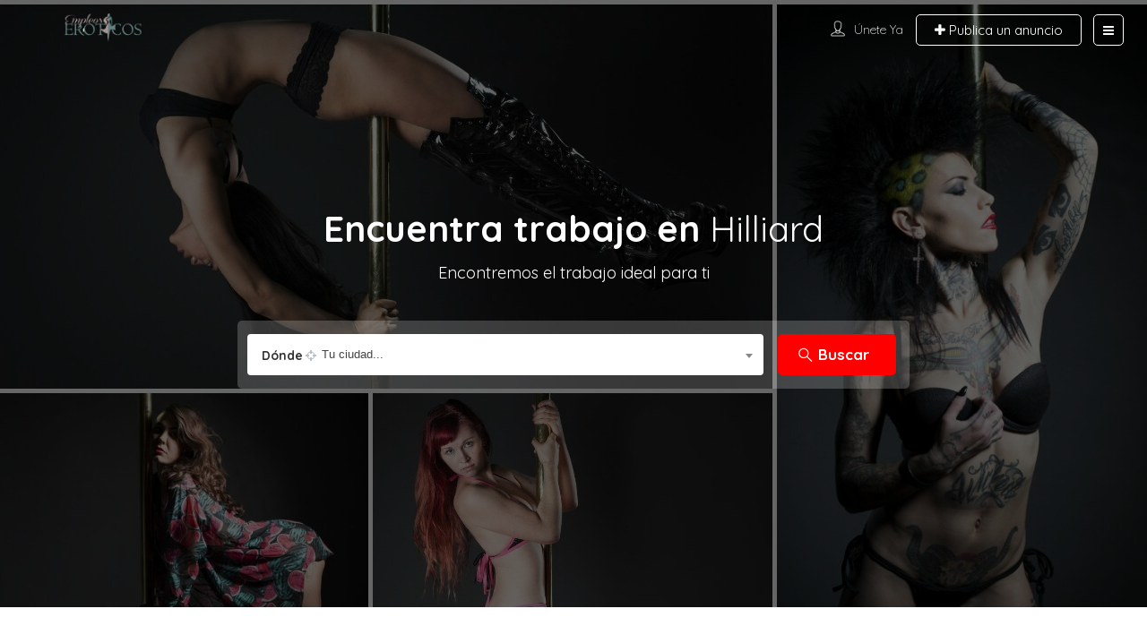

--- FILE ---
content_type: text/html; charset=utf-8
request_url: https://empleoseroticos.com/
body_size: 13618
content:
<!DOCTYPE html>
<html lang="es">
<head>
  <meta charset="utf-8">
  <meta name="viewport" content="width=device-width, initial-scale=1">
  <meta http-equiv="CACHE-CONTROL" content="NO-CACHE">
  <link rel="shortcut icon" href="/wp-content/uploads/2017/04/favicon.ico">
  <title>Encuentra empleos eróticos cerca de ti</title>
  <script>
                            /* You can add more configuration options to webfontloader by previously defining the WebFontConfig with your options */
                            if ( typeof WebFontConfig === "undefined" ) {
                                WebFontConfig = new Object();
                            }
                            WebFontConfig['google'] = {families: ['Quicksand:300,400,500,700']};

                            (function() {
                                var wf = document.createElement( 'script' );
                                wf.src = 'https://ajax.googleapis.com/ajax/libs/webfont/1.5.3/webfont.js';
                                wf.type = 'text/javascript';
                                wf.async = 'true';
                                var s = document.getElementsByTagName( 'script' )[0];
                                s.parentNode.insertBefore( wf, s );
                            })();
  </script>
  <link rel="dns-prefetch" href="//maps.googleapis.com">
  <link rel="dns-prefetch" href="//html5shim.googlecode.com">
  <link rel="dns-prefetch" href="//s.w.org">
  <link rel="alternate" type="application/rss+xml" title="Encuentra empleos eróticos cerca de ti » Feed" href="/feed/">
  <link rel="alternate" type="application/rss+xml" title="Encuentra empleos eróticos cerca de ti » RSS de los comentarios" href="/comments/feed/">
  <script type="text/javascript">
                        window._wpemojiSettings = {"baseUrl":"https:\/\/s.w.org\/images\/core\/emoji\/12.0.0-1\/72x72\/","ext":".png","svgUrl":"https:\/\/s.w.org\/images\/core\/emoji\/12.0.0-1\/svg\/","svgExt":".svg","source":{"concatemoji":"http:\/\/empleoseroticos.com\/wp-includes\/js\/wp-emoji-release.min.js"}};
                        !function(a,b,c){function d(a,b){var c=String.fromCharCode;l.clearRect(0,0,k.width,k.height),l.fillText(c.apply(this,a),0,0);var d=k.toDataURL();l.clearRect(0,0,k.width,k.height),l.fillText(c.apply(this,b),0,0);var e=k.toDataURL();return d===e}function e(a){var b;if(!l||!l.fillText)return!1;switch(l.textBaseline="top",l.font="600 32px Arial",a){case"flag":return!(b=d([55356,56826,55356,56819],[55356,56826,8203,55356,56819]))&&(b=d([55356,57332,56128,56423,56128,56418,56128,56421,56128,56430,56128,56423,56128,56447],[55356,57332,8203,56128,56423,8203,56128,56418,8203,56128,56421,8203,56128,56430,8203,56128,56423,8203,56128,56447]),!b);case"emoji":return b=d([55357,56424,55356,57342,8205,55358,56605,8205,55357,56424,55356,57340],[55357,56424,55356,57342,8203,55358,56605,8203,55357,56424,55356,57340]),!b}return!1}function f(a){var c=b.createElement("script");c.src=a,c.defer=c.type="text/javascript",b.getElementsByTagName("head")[0].appendChild(c)}var g,h,i,j,k=b.createElement("canvas"),l=k.getContext&&k.getContext("2d");for(j=Array("flag","emoji"),c.supports={everything:!0,everythingExceptFlag:!0},i=0;i<j.length;i++)c.supports[j[i]]=e(j[i]),c.supports.everything=c.supports.everything&&c.supports[j[i]],"flag"!==j[i]&&(c.supports.everythingExceptFlag=c.supports.everythingExceptFlag&&c.supports[j[i]]);c.supports.everythingExceptFlag=c.supports.everythingExceptFlag&&!c.supports.flag,c.DOMReady=!1,c.readyCallback=function(){c.DOMReady=!0},c.supports.everything||(h=function(){c.readyCallback()},b.addEventListener?(b.addEventListener("DOMContentLoaded",h,!1),a.addEventListener("load",h,!1)):(a.attachEvent("onload",h),b.attachEvent("onreadystatechange",function(){"complete"===b.readyState&&c.readyCallback()})),g=c.source||{},g.concatemoji?f(g.concatemoji):g.wpemoji&&g.twemoji&&(f(g.twemoji),f(g.wpemoji)))}(window,document,window._wpemojiSettings);
  </script>
  <style type="text/css">
  img.wp-smiley,
  img.emoji {
        display: inline !important;
        border: none !important;
        box-shadow: none !important;
        height: 1em !important;
        width: 1em !important;
        margin: 0 .07em !important;
        vertical-align: -0.1em !important;
        background: none !important;
        padding: 0 !important;
  }
  </style>
  <link rel="stylesheet" id="wp-block-library-css" href="/wp-includes/css/dist/block-library/style.min.css" type="text/css" media="all">
  <link rel="stylesheet" id="bootstrap-css" href="/wp-content/themes/listingpro/assets/lib/bootstrap/css/bootstrap.css" type="text/css" media="all">
  <link rel="stylesheet" id="Magnific-Popup-css" href="/wp-content/themes/listingpro/assets/lib/Magnific-Popup-master/magnific-popup.css" type="text/css" media="all">
  <link rel="stylesheet" id="popup-component-css" href="/wp-content/themes/listingpro/assets/lib/popup/css/component.css" type="text/css" media="all">
  <link rel="stylesheet" id="Font-awesome-css" href="/wp-content/themes/listingpro/assets/lib/font-awesome/css/font-awesome.min.css" type="text/css" media="all">
  <link rel="stylesheet" id="Mmenu-css" href="/wp-content/themes/listingpro/assets/lib/jquerym.menu/css/jquery.mmenu.all.css" type="text/css" media="all">
  <link rel="stylesheet" id="MapBox-css" href="/wp-content/themes/listingpro/assets/css/mapbox.css" type="text/css" media="all">
  <link rel="stylesheet" id="Chosen-css" href="/wp-content/themes/listingpro/assets/lib/chosen/chosen.css" type="text/css" media="all">
  <link rel="stylesheet" id="Slick-css-css" href="/wp-content/themes/listingpro/assets/lib/slick/slick.css" type="text/css" media="all">
  <link rel="stylesheet" id="Slick-theme-css" href="/wp-content/themes/listingpro/assets/lib/slick/slick-theme.css" type="text/css" media="all">
  <link rel="stylesheet" id="css-prettyphoto-css" href="/wp-content/themes/listingpro/assets/css/prettyphoto.css" type="text/css" media="all">
  <link rel="stylesheet" id="icon8-css" href="/wp-content/themes/listingpro/assets/lib/icon8/styles.min.css" type="text/css" media="all">
  <link rel="stylesheet" id="Color-css" href="/wp-content/themes/listingpro/assets/css/colors.css" type="text/css" media="all">
  <link rel="stylesheet" id="custom-font-css" href="/wp-content/themes/listingpro/assets/css/font.css" type="text/css" media="all">
  <link rel="stylesheet" id="Main-css" href="/wp-content/themes/listingpro/assets/css/main.css" type="text/css" media="all">
  <link rel="stylesheet" id="Responsive-css" href="/wp-content/themes/listingpro/assets/css/responsive.css" type="text/css" media="all">
  <link rel="stylesheet" id="select2-css" href="/wp-content/themes/listingpro/assets/css/select2.css" type="text/css" media="all">
  <link rel="stylesheet" id="dynamiclocation-css" href="/wp-content/themes/listingpro/assets/css/city-autocomplete.css" type="text/css" media="all">
  <link rel="stylesheet" id="lp-body-overlay-css" href="/wp-content/themes/listingpro/assets/css/common.loading.css" type="text/css" media="all">
  <link rel="stylesheet" id="bootstrapslider-css" href="/wp-content/themes/listingpro/assets/lib/bootstrap/css/bootstrap-slider.css" type="text/css" media="all">
  <link rel="stylesheet" id="listingpro-css" href="/wp-content/themes/listingpro-child/style.css" type="text/css" media="all">
  <link rel="stylesheet" id="js_composer_front-css" href="/wp-content/plugins/js_composer/assets/css/js_composer.min.css" type="text/css" media="all">
  <script type="text/javascript">
  (function(a,d){if(a._nsl===d){a._nsl=[];var c=function(){if(a.jQuery===d)setTimeout(c,33);else{for(var b=0;b<a._nsl.length;b++)a._nsl[b].call(a,a.jQuery);a._nsl={push:function(b){b.call(a,a.jQuery)}}}};c()}})(window);
  </script>
  <script type="text/javascript" src="/wp-includes/js/jquery/jquery.js"></script>
  <script type="text/javascript" src="/wp-includes/js/jquery/jquery-migrate.min.js"></script>
  <script type="text/javascript">
  /* <![CDATA[ */
  var ajax_login_object = {"ajaxurl":"http:\/\/empleoseroticos.com\/wp-admin\/admin-ajax.php","redirecturl":"http:\/\/empleoseroticos.com\/","loadingmessage":"<span class=\"alert alert-info\">Por favor espera...<i class=\"fa fa-spinner fa-spin\"><\/i><\/span>"};
  /* ]]> */
  </script>
  <script type="text/javascript" src="/wp-content/themes/listingpro/assets/js/login.js"></script>
  <script type="text/javascript">
  /* <![CDATA[ */
  var ajax_search_term_object = {"ajaxurl":"http:\/\/empleoseroticos.com\/wp-admin\/admin-ajax.php"};
  /* ]]> */
  </script>
  <script type="text/javascript" src="/wp-content/themes/listingpro/assets/js/search-ajax.js"></script>
  <script type="text/javascript">
  /* <![CDATA[ */
  var single_ajax_object = {"ajaxurl":"http:\/\/empleoseroticos.com\/wp-admin\/admin-ajax.php"};
  /* ]]> */
  </script>
  <script type="text/javascript" src="/wp-content/themes/listingpro/assets/js/single-ajax.js"></script>
  <script type="text/javascript">
  /* <![CDATA[ */
  var ajax_approvereview_object = {"ajaxurl":"http:\/\/empleoseroticos.com\/wp-admin\/admin-ajax.php"};
  /* ]]> */
  </script>
  <script type="text/javascript" src="/wp-content/themes/listingpro/assets/js/approve-review.js"></script>
  <script type="text/javascript">
  /* <![CDATA[ */
  var listingpro_home_map_object = {"ajaxurl":"http:\/\/empleoseroticos.com\/wp-admin\/admin-ajax.php"};
  /* ]]> */
  </script>
  <script type="text/javascript" src="/wp-content/themes/listingpro/assets/js/home-map.js"></script>
  <script type="text/javascript" src="/wp-content/themes/listingpro/assets/js/checkout.js"></script>
  <script type="text/javascript" src="/wp-content/plugins/listingpro-plugin/assets/js/main.js"></script>
  <script type="text/javascript">
  /* <![CDATA[ */
  var ajax_review_object = {"ajaxurl":"http:\/\/empleoseroticos.com\/wp-admin\/admin-ajax.php"};
  /* ]]> */
  </script>
  <script type="text/javascript" src="/wp-content/themes/listingpro/assets/js/review-submit.js"></script>
  <script type="text/javascript" src="https://maps.googleapis.com/maps/api/js?v=3&key=AIzaSyDQIbsz2wFeL42Dp9KaL4o4cJKJu4r8Tvg&libraries=places"></script>
  <script type="text/javascript">
  /* <![CDATA[ */
  var ajax_term_object = {"ajaxurl":"http:\/\/empleoseroticos.com\/wp-admin\/admin-ajax.php"};
  /* ]]> */
  </script>
  <script type="text/javascript" src="/wp-content/plugins/listingpro-plugin/assets/js/child-term.js"></script>
  <link rel="https://api.w.org/" href="/wp-json/">
  <link rel="EditURI" type="application/rsd+xml" title="RSD" href="/xmlrpc.php">
  <link rel="wlwmanifest" type="application/wlwmanifest+xml" href="/wp-includes/wlwmanifest.xml">
  <link rel="canonical" href="/">
  <link rel="shortlink" href="/">
  <link rel="alternate" type="application/json+oembed" href="/wp-json/oembed/1.0/embed?url=http%3A%2F%2Fempleoseroticos.com%2F">
  <link rel="alternate" type="text/xml+oembed" href="/wp-json/oembed/1.0/embed?url=http%3A%2F%2Fempleoseroticos.com%2F&format=xml">
  <title></title>
  <style>
        .footer-upper-bar {
                background-color: #363f48       }
        footer {
                background-color: #45505b       }
                                        .lp-topbar {
                                background-color: #363F48                       }
                
                                                .listing-page{
                                        background-image:url(/wp-content/uploads/2017/04/empleos-eroticos-header-1.jpg);
                                }
                
                                        .header-container.lp-header-bg{
                                        background-image:url(/wp-content/uploads/2017/04/trabajoseroticos1.jpg);
                                        background-repeat:no-repeat;
                                        background-position:center top;
                                }
                                        <!--cod by shebi-->
                        .call-to-action2 h1{
                        background-image:url(/wp-content/themes/listingpro/assets/images/new/hb.png);
                        background-repeat:no-repeat;
                        background-position:center center;
                          }
                         .listing-app-view .admin-top-section .user-details .user-portfolio,.listing-app-view .user-detail-wrap{
                        background-image:url(/wp-content/themes/listingpro/assets/images/admin/adminbg.jpg);
                        background-repeat:no-repeat;
                        background-position:center center;
                          }
                         .lp-blog-style2-inner .lp-blog-grid-author li .fa,.lp-blog-grid-author2 li .fa,
                         .listing-app-view .footer-app-menu ul li a:hover,.listing-app-view .small-scrren-app-view .sign-login-wrap a,
                         .listing-app-view .small-scrren-app-view .add-listing-btn,
                         .googledroppin,.googledroppin:hover{
                          color: #ff0000;
                         }
                         .city-girds2 .city-thumb2  .category-style3-title-outer,.single-tabber2 ul .active a:after,.waycheckoutModal .btn-default:hover,
                         .list_view .lp-grid-box-bottom .lp-nearest-distance,.grid_view2 .lp-grid-box-bottom .lp-nearest-distance{
                          background: #ff0000;
                         }
                         .single-tabber2 ul li a:hover,.single-tabber2 ul .active a,#sidebar aside ul li a:hover,#sidebar .jw-recent-posts-widget ul li .jw-recent-content a:hover,
                         .blog-read-more-style2 a,.blog-read-more a{
                          color: #ff0000;
                          
                         }
                         .waycheckoutModal .btn-default:hover{
                          border-color:#ff0000 !important;
                          
                         }
                         .blog-detail-link,.listing-app-view .footer-app-menu ul li:hover{
                          color: #ff0000 !important;
                          border-color:#ff0000 !important;
                         }
                         .blog-detail-link:hover,.video-bottom-search-content,.listing-app-view.login-form-pop-tabs{
                          background-color: #ff0000 !important;
                          
                         }
                         #sidebar aside h2.widget-title:after{
                          background: #ff0000;
                          
                         }
                         .app-view-header .lp-menu-bar,.slider-handle,.tooltip-inner{
                          background: #ff0000;
                          
                         }
                         .review-secondary-btn,.blog-read-more a:hover,
                         .lp-tooltip-outer .lp-tool-tip-content .sortbyrated-outer ul li .active{
                          background: #ff0000 !important;
                          border-color: #ff0000 !important;
                         }
                         .location-filters-wrapper #distance_range_div input[type=range]::-webkit-slider-thumb,#distance_range_div_btn a:hover,.location-filters-wrapper #distance_range_div input[type=range]::-moz-range-thumb,.location-filters-wrapper #distance_range_div input[type=range]::-ms-thumb{
                          
                          background:#ff0000 !important;
                         } 
                         .tooltip.top .tooltip-arrow{
                          
                          border-top-color: #ff0000;
                         }
                        <!--end bycody by shebi-->
                                        .lp-home-banner-contianer::before, .lp-header-overlay,.page-header-overlay, .lp-home-banner-contianer-inner-video-outer{
                                        background-color: rgba(0, 0, 0, 0.6);
                                }
                                        
                                        .lp-home-banner-contianer {
                                        height: 610px;
                                }
                                
                /* ===============================
                                Theme Color Settings
                ================================== */

                .lp-list-view-edit li a:hover, .review-post p i, .lp-header-full-width.lp-header-bg-grey .lp-add-listing-btn li a:hover,
                .lp-header-full-width.lp-header-bg-grey .lp-add-listing-btn li a, .lp-header-bg-grey .navbar-toggle, .lp-search-bar-all-demo .add-more,
                .lp-bg-grey .lp-search-bar-left .border-dropdown .chosen-container-single span::after, .lp-right-grid .add-more,
                .lp-search-bar-all-demo .add-more, .lp-right-grid .add-more, .video-option > h2 > span:first-of-type i, .count-text.all-listing,
                .lp-bg-grey .lp-search-bar-left .border-dropdown .chosen-container-single span::after, a.watch-video.popup-youtube,
                .dashboard-content .tab-content.dashboard-contnt h4 a, .campaign-options ul li i.fa-bar-chart, .email-address,
                body .grid_view2 a.add-to-fav.lp-add-to-fav.simptip-position-top.simptip-movable:hover > i, .wpb_wrapper > ul > li::before,
                body .grid_view2 a.add-to-fav.lp-add-to-fav.simptip-position-top.simptip-movable:hover > span, .lp-h4 a:hover,
                .promote-listing-box .texual-area > ul li i, .row.invoices-company-details a:hover, .checkout-bottom-area ul.clearfix > li > a:hover,
                .lp-all-listing span.count > p, .lp-all-listing span.count, h1 a:hover, h2 a:hover, h3 a:hover, h4 a:hover, h5 a:hover, h6 a:hover,
                .lp-h1 a:hover, .lp-h2 a:hover, .lp-h3 a:hover, .lp-h5 a:hover, .lp-h6 a:hover, .lp-blog-grid-category a:hover,
                .lp-blog-grid-title h4 a:hover, .footer-menu li a:hover, .post-rice, .tags-container li a label, .tags-container li a:hover span,
                .ui-accordion .ui-accordion-header span, .post-stat .fa-star, .listing-page-result-row p a:hover, p a.achor-color,
                .blog-tags ul li a:hover, .post-meta-left-box .breadcrumbs li a:hover, .post-meta-right-box .post-stat li a:hover,
                .parimary-link:hover, .secodary-link, blockquote::after, .lp-blockquote::after, .colored, .lp-add-listing-btn ul li a:hover,
                .listing-second-view .post-meta-right-box .post-stat a.add-to-fav:hover, .lp-list-view-paypal-inner h4:hover,
                .listing-second-view .post-meta-right-box .post-stat a.add-to-fav:hover span, .overlay-video-thumb:hover i,
                body .lp-grid-box-contianer a.add-to-fav.lp-add-to-fav.simptip-position-top.simptip-movable:hover i,
                .bottom-links a,.lp-list-view-content-upper h4:hover, .lp-blog-grid-author li a:hover, .lp-blog-grid-author li:hover,
                .dashboard-content .lp-pay-options .lp-promotebtn:hover, .dashboard-content .lp-pay-options .lp-promotebtn,
                .tags-container li a span.tag-icon, .lp-grid-box-price li > a:hover, .lp-grid-box-bottom .pull-left a:hover,
                .tags-container li a:hover span, .menu ul.sub-menu li:hover > a, .menu ul.children li:hover > a,
                .post-stat li a:hover, .lp-tabs .lp-list-view .lp-list-view-content-upper h4:hover, .lp-tabs .lp-list-view .lp-list-view-paypal-inner h4:hover,
                .post-reviews .fa-star, .listing-second-view .map-area .listing-detail-infos ul li a:hover > span,
                .widget-contact-info .list-st-img li a:hover, .get-directions > a:hover, body .grid_view2 a.add-to-fav.lp-add-to-fav:hover span,
                ul.post-stat li > a:hover > span i, .lp-grid-box-left.pull-left > ul > li > a:hover,
                .grid_view2 .lp-post-quick-links > li a:hover, .list_view .lp-post-quick-links > li a:hover,
                .lp-grid-box-description h4.lp-h4 > a:hover, body .list_view a.add-to-fav.lp-add-to-fav:hover span,
                body .list_view a.add-to-fav.lp-add-to-fav:hover, .grid_view2 .lp-post-quick-links > li a:hover > i,
                .list_view .lp-post-quick-links > li a:hover > i, .list_view .lp-post-quick-links > li a > i:hover,
                .listing-second-view .features.list-style-none > li a:hover > i, .listing-second-view .features li > a:hover span i,
                 .lp-join-now ul.lp-user-menu > li:hover > a, .listing-second-view .claim-area a.phone-number.md-trigger.claimformtrigger2:hover,
                 .listing-view-layout > ul li a.active, .listing-view-layout > ul li a:hover {
                        color: #ff0000;
                }

                .dashboard-tabs ul li ul li.active a {
                        color: #ff0000 !important;
                }

                .ui-tooltip, .md-closer, .post-submit .ui-tabs .ui-tabs-nav li a, #success span p, .lp-list-view-paypal,
                .lp-listing-form input[type=radio]:checked + label::before, .lp-listing-form input[type=submit], .lp-invoice-table tr td a,
                .lp-modal-list .lp-print-list, .lp-tabs .lp-pay-publsh, .lp-dropdown-menu ul li a:hover,
                .listing-second-view .online-booking-form > a.onlineform.active, .listing-second-view .online-booking-form > a.onlineform:hover,
                .listing-second-view .listing-post article figure figcaption .bottom-area .listing-cats, .top-heading-area,
                .lp-dropdown-menu ul li a:hover,
                .listing-second-view .online-booking-form .booking-form input[type="submit"], .lp-price-main .lp-title,
                .ui-datepicker-header.ui-widget-header.ui-helper-clearfix.ui-corner-all, .calendar-month-header,
                .lp-search-bar-all-demo .lp-search-btn:hover, .lp-bg-grey .input-group-addon, .lp-search-bar-all-demo .lp-search-btn:hover,
                .lp-bg-grey .input-group-addon, .hours-select > li > button.add-hours, .typeahead__container .typeahead__button > button,
                .form-group .lp-search-bar-right, a.watch-video.popup-youtube:hover, .active-packages-area .table-responsive .top-area,
                .lp-grid-box-contianer .md-close i:hover, .listing-second-view a.secondary-btn.make-reservation,
                .list-st-img.list-style-none li a.edit-list:hover, .mm-menu .mm-navbar.mm-navbar-top, .lp-user-menu li a:hover,
                .fc-widget-content .fc-content-skeleton .fc-day-grid-event.fc-h-event.fc-event.fc-start.fc-end:hover,
                .lp-primary-btn:hover, .lp-search-btn, .lp-home-categoires li a:hover, .lp-post-quick-links li a.icon-quick-eye,
                .md-close i, .menu ul.sub-menu li a:hover, .menu ul.children li a:hover, .user-portfolio-stat ul li i,
                .lp-submit-btn:hover, .secondary-btn, .list-st-img li a:hover, .price-plan-box, .btn-first-hover, .btn-second-hover:hover,
                .ui-autocomplete li:hover, .tes-icon i, .menu ul.sub-menu li:hover > a, .menu ul.children li:hover > a, .mm-listview .mm-next,
                .mm-navbar-size-1 a, .mm-listview a:hover, .active-tag:hover, .dashboard-content .lp-pay-options .lp-promotebtn:hover,
                .double-bounce1, .double-bounce2, .lpmap-icon-shape.cardHighlight, [data-tooltip].simptip-position-top::after,
                [data-tooltip].simptip-position-top::after, [data-tooltip].simptip-position-bottom::after,
                [data-tooltip].simptip-position-left::after, [data-tooltip].simptip-position-right::after,
                .menu ul.children li > a::before, .menu ul.sub-menu li > a::before, .lp-user-menu li > a::before,
                .currency-signs > ul > li > a.active, .search-filters > ul > li > a.active,div#lp-find-near-me ul li a.active,
                .select2-container--default .select2-results__option--highlighted[aria-selected], .bookingjs-form .bookingjs-form-button:hover, a.googleAddressbtn:hover, a.googleAddressbtn.active, .lp-recurring-button-wrap input[type=checkbox]:checked + label::before {
                        background-color: #ff0000;
                }
                a.lp-change-plan-btn:hover {
                        background-color: #ff0000 !important;
                        border-color: #ff0000 !important;
                }
                
                .lp-tabs .panel-heading li.active a, .ui-state-default.ui-state-highlight {
                        background-color: #ff0000 !important;
                }

                .lp-grid-box-price .category-cion a, .ui-state-default.ui-state-highlight, .lp-header-full-width.lp-header-bg-grey .lp-add-listing-btn li a:hover,
                .lp-header-full-width.lp-header-bg-grey .lp-add-listing-btn li a, .lp-header-bg-grey .navbar-toggle, .lp-bg-grey .lp-interest-bar input[type="text"],
                .lp-bg-grey .chosen-container .chosen-single, .lp-bg-grey .lp-interest-bar input[type="text"], .lp-bg-grey .chosen-container .chosen-single,
                a.watch-video.popup-youtube, .listing-second-view a.secondary-btn.make-reservation,
                .fc-widget-content .fc-content-skeleton .fc-day-grid-event.fc-h-event.fc-event.fc-start.fc-end,
                .lpmap-icon-contianer, .dashboard-content .lp-pay-options .lp-promotebtn,.currency-signs > ul > li > a.active,
                .listing-view-layout > ul li a.active, .listing-view-layout > ul li a:hover, .search-filters > ul > li > a.active, div#lp-find-near-me ul li a.active {
                        border-color: #ff0000;
                }

                .ui-autocomplete li:hover {
                        border-color: #ff0000 !important;
                }
                a.googleAddressbtn.active::after,
                .ui-tooltip::after {
                        border-top-color: #ff0000;
                }
                .dashboard-content .lp-main-tabs .nav-tabs > li.active > a, [data-tooltip].simptip-position-left::before,
                .dashboard-content .lp-main-tabs .nav-tabs > li a:hover, .dashboard-tabs.lp-main-tabs.text-center  ul  li  a.active-dash-menu {
                        border-left-color: #ff0000;
                }

                .lpmap-icon-shape.cardHighlight::after, [data-tooltip].simptip-position-top::before {
                        border-top-color: #ff0000 !important;
                }

                .dashboard-tabs.lp-main-tabs.text-center > ul > li.opened:hover > a,
                .dashboard-tabs.lp-main-tabs.text-center > ul > li:hover > a,
                .dashboard-tabs.lp-main-tabs.text-center ul li a.active-dash-menu {
                        border-left-color: #ff0000 !important;
                }

                [data-tooltip].simptip-position-right::before, [data-tooltip].simptip-position-top.half-arrow::before,
                [data-tooltip].simptip-position-bottom.half-arrow::before {
                        border-right-color: #ff0000 !important;
                }

                [data-tooltip].simptip-position-top::before {
                        border-top-color: #ff0000 !important;
                }
                [data-tooltip].simptip-position-bottom::before {
                        border-bottom-color: #ff0000 !important;
                }

                /* ===================================
                                Secondary Theme Color
                ====================================== */
                .lp-primary-btn, .lp-search-btn:hover, .dashboard-tabs, .nav-tabs > li > a:hover, 
                .nav-tabs > li.active > a, .nav-tabs > li.active > a:hover, .nav-tabs > li.active > a:focus, .lp-submit-btn, .secondary-btn:hover,
                .list-st-img li a, .btn-first-hover:hover, .btn-second-hover, .about-box-icon, .upload-btn:hover, .chosen-container .chosen-results li.highlighted,
                .secondary-btn:active, .lp_confirmation .list-st-img li a.edit-list, .secondary-btn:focus, .resurva-booking .hidden-items input.lp-review-btn,
                input.lp-review-btn:hover, .dashboard-content .lp-list-page-list .lp-list-view .lp-rigt-icons .remove-fav i:hover,
                .lp-topbar, .lp-home-categoires li a, .lp-grid-box-bottom,  .form-group .lp-search-bar-right:hover,
                .post-submit .ui-tabs .ui-tabs-nav li.ui-state-active a, .lp-list-pay-btn a:hover, .lp-modal-list .lp-print-list:hover,
                .listing-second-view .online-booking-form > a.onlineform, .listing-second-view .contact-form ul li input[type="submit"],
                .listing-second-view .online-booking-form .booking-form, .listing-second-view .ask-question-area > a.ask_question_popup,
                .widget-box.business-contact .contact-form.quickform form.form-horizontal .form-group.pos-relative:hover input.lp-review-btn,
                .listing-second-view a.secondary-btn:hover, .submit-images:hover > a.browse-imgs, .lp-price-main .lp-upgrade-color,
                .lp-price-main .lp-upgrade-color:hover, .lp-price-main .lp-without-prc:hover, .featured-plan .lp-price-free.lp-without-prc.btn,
                .hours-select > li > button.add-hours:hover, .dashboard-content .postbox table.widefat a.see_more_btn:hover,
                #input-dropdown li:hover span, #input-dropdown li:hover a, #input-dropdown li:hover, .thankyou-panel ul li a:hover,
                .dashboard-content .promotional-section a.lp-submit-btn:hover, .widget-box.reservation-form a.make-reservation,
                .dashboard-content .lp-pay-options .promote-btn.pull-right:hover, .lp-dashboard-right-panel-listing ul li a.reply:hover,
                .dashboard-content .lp-list-view-content-bottom ul.lp-list-view-edit > li > a:hover, 
                .dashboard-content .lp-list-view-content-bottom ul.lp-list-view-edit > li > a:hover > span, .form-group.mr-bottom-0 > a.md-close:hover,
                .lp-rigt-icons.lp-list-view-content-bottom .list-st-img li input.lp-review-btn:hover, .lp-contact-support .secondary-btn:hover,
                .lp-rigt-icons.lp-list-view-content-bottom .list-st-img li a.edit-list:hover,
                .dashboard-content .user-recent-listings-inner .lp-list-page-list .remove-fav.md-close:hover,
                .resurva-booking .lp-list-view-inner-contianer ul li form:hover > span, .listing-second-view a.secondary-btn.make-reservation:hover,
                .dashboard-content .lp-pay-options .promotebtn:hover,
                #select2-searchlocation-results .select2-results__option.select2-results__option--highlighted, .bookingjs-form .bookingjs-form-button, a.googleAddressbtn {
                    background-color: #363F48;
                }

                .lp-tabs .lp-pay-publsh:hover {
                    background-color: #363F48 !important;
                }

                input, .form-group label, .post-stat  li,
                .post-stat  li a, .listing-page-result-row p a, p a.achor-color:hover,
                .form-group label, .blog-tags ul li a, .post-meta-left-box .breadcrumbs li a, .post-meta-left-box .breadcrumbs li span,
                .tags-container li a span, .price-plan-content ul li span, .paragraph-form, .form-review-stars li i, .form-review-stars li a ,
                .post-meta-right-box .post-stat li a, .parimary-link, .secodary-link:hover, blockquote, .upload-btn, input.lp-review-btn,
                .lp-blockquote, .listing-second-view a.secondary-btn i, .bottom-links a:hover, .resurva-booking .hidden-items input.lp-review-btn:hover,
                .lp-menu .has-menu > a::after, .listing-second-view .post-meta-right-box .post-stat a.secondary-btn i, a.browse-imgs,
                .listing-second-view a.secondary-btn, .listing-second-view .contact-form ul li input[type="submit"]:hover,
                .listing-second-view .features li span i, .listing-second-view .post-meta-right-box .post-stat > li > a span.email-icon,
                .lp-price-free, .dashboard-content .tab-content.dashboard-contnt .ui-sortable-handle, .thankyou-panel ul li a,
                .dashboard-content .postbox table.widefat a.see_more_btn, .dashboard-content .promotiona-text > h3,
                .dashboard-content .lp-face.lp-front.lp-pay-options > h3, .dashboard-content .lp-face.lp-dash-sec > h4,
                .dashboard-content .lp-pay-options .lp-promotebtn, .dashboard-content .promote-btn.pull-right::before,
                .dashboard-content .lp-list-view-content-bottom ul.lp-list-view-edit > li > a, .lp-dashboard-right-panel-listing ul li a.reply,
                .dashboard-content .lp-list-view-content-bottom ul.lp-list-view-edit > li > a > span,
                .lp-rigt-icons.lp-list-view-content-bottom .list-st-img li input.lp-review-btn,
                .lp-rigt-icons.lp-list-view-content-bottom .list-st-img li a.edit-list, 
                .lp-rigt-icons.lp-list-view-content-bottom .list-st-img li input.lp-review-btn::before,
                .lp-rigt-icons.lp-list-view-content-bottom .list-st-img li a.edit-list::before, .form-group.mr-bottom-0 > a.md-close,
                .lp-rigt-icons.lp-list-view-content-bottom .list-st-img li a.edit-list > span, .lp-contact-support .secondary-btn i,
                .widget-box.business-contact .contact-form.quickform form.form-horizontal .form-group.pos-relative i.lp-search-icon,
                .dashboard-content .user-recent-listings-inner .lp-list-page-list .remove-fav.md-close > span,
                .dashboard-content .lp-list-page-list .lp-list-view .remove-fav i,
                .resurva-booking ul li.clearfix > form#booking > span, .dashboard-content .lp-pay-options .promotebtn {
                        color: #363F48;
                }

                .nav-tabs > li > a::after{
                        border-bottom-color: #363F48;
                }
                .upload-btn, .listing-second-view a.secondary-btn, .listing-second-view .contact-form ul li input[type="submit"],
                input.lp-review-btn, a.browse-imgs, .lp-price-free, .dashboard-content .postbox table.widefat a.see_more_btn,
                .dashboard-content .lp-pay-options .promote-btn.pull-right, .widget-box.reservation-form a.make-reservation,
                .thankyou-panel ul li a, .dashboard-content .lp-list-view-content-bottom ul.lp-list-view-edit > li > a,
                .lp-dashboard-right-panel-listing ul li a.reply, .lp-rigt-icons.lp-list-view-content-bottom .list-st-img li input.lp-review-btn,
                .lp-rigt-icons.lp-list-view-content-bottom .list-st-img li a.edit-list,
                .dashboard-content .user-recent-listings-inner .lp-list-page-list .remove-fav.md-close, .form-group.mr-bottom-0 > a.md-close,
                .lp-contact-support .secondary-btn:hover, .resurva-booking .lp-list-view-inner-contianer ul li form > span,
                .listing-second-view a.secondary-btn.make-reservation:hover, .dashboard-content .lp-pay-options .promotebtn {
                        border-color: #363F48;
                }






                .menu ul.children li:hover > a, .menu ul.sub-menu li:hover > a, .lp-user-menu li:hover > a,
                .grid_view2 .lp-post-quick-links > li a, .list_view .lp-post-quick-links > li a {
                    background-color: transparent !important;
                }
                
                
                                         .lp-menu-container .lp-menu > div > ul > li > a{
                                 
                                                                        font-family: Verdana, Geneva, sans-serif;
                                                                                                                                        font-weight:700;
                                                                                                
                        }
                
                                        body{
                                                                        font-family: Quicksand;
                                                                                                                                        font-weight:300;
                                                                                                        color:#7f7f7f;
                                                                                        }
                
                                        h1, h1 a, .lp-h1, .lp-h1 a {
                                                                        font-family: Quicksand;
                                                                                                                                                                        color:#333;
                                                                                        }
                
                                        h2, h2 a, .lp-h2, .lp-h2 a {
                                                                        font-family: Verdana, Geneva, sans-serif;
                                                                                                                                        font-weight:700;
                                                                                                        color:#333;
                                                                                        }
                
                                        h3, h3 a, .lp-h3, .lp-h3 a {
                                                                        font-family: Verdana, Geneva, sans-serif;
                                                                                                                                        font-weight:700;
                                                                                                        color:#333;
                                                                                        }
                
                                        h4, .lp-h4, h4 a, .lp-h4 a {
                                                                        font-family: Verdana, Geneva, sans-serif;
                                                                                                                                        font-weight:700;
                                                                                                        color:#333;
                                                                                        }
                
                                        h5, .lp-h5, h5 a, .lp-h5 a {
                                                                        font-family: Quicksand;
                                                                                                                                                                        color:#333;
                                                                                        }
                                
                                        h6, .lp-h6, h6 a, .lp-h6 a {
                                                                        font-family: Quicksand;
                                                                                                        font-size:16px;
                                                                                                                                        color:#333;
                                                                                                        line-height:27px;
                                                        }
                                
                                        p,span,input,.post-detail-content,li a,.show a,.lp-grid-box-description ul,.chosen-container,.accordion-title,.lp-grid-box-bottom a,time,label,#input-dropdown li a,#input-dropdown span {
                                                                        font-family: Verdana, Geneva, sans-serif;
                                                                                                                                        font-weight:400;
                                                                                                        color:#000000;
                                                                                        }
                
  </style>
  <style>
                #header{
  margin: 0 auto;
  }    
  </style>
  <script type="text/javascript">
                jQuery(document).ready(function(){

  });    
  </script>
  <style type="text/css" title="dynamic-css" class="options-output">
  .menu-item a{font-family:Verdana, Geneva, sans-serif;font-weight:700;font-style:normal;opacity: 1;visibility: visible;-webkit-transition: opacity 0.24s ease-in-out;-moz-transition: opacity 0.24s ease-in-out;transition: opacity 0.24s ease-in-out;}.wf-loading .menu-item a{opacity: 0;}.ie.wf-loading .menu-item a{visibility: hidden;}
  </style>
<noscript>
  <style type="text/css">

  .wpb_animate_when_almost_visible { opacity: 1; }
  </style>
</noscript>
</head>
<body class="home page-template-default page page-id-17 wpb-js-composer js-comp-ver-5.4.2 vc_responsive" data-submitlink="https://empleoseroticos.com/submit-listing/" data-sliderstyle="style1">
  <div id="page" class="clearfix" data-lpattern="no_region" data-mtoken="" data-mstyle="" data-sitelogo="https://empleoseroticos.com/wp-content/uploads/2017/04/header-logo-8.png" data-site-url="https://empleoseroticos.com/" data-ipapi="ip_api">
    <div class="pos-relative">
      <div class="header-container lp-header-bg">
        <header class="header-menu-dropdown header-normal lp-header-full-width lp-header-bg-black">
          <div class="lp-header-overlay"></div>
          <div id="menu" class="small-screen">
            <a href="/submit-listing/" class="lpl-button">Publica un anuncio</a> <a class="lpl-button md-trigger" data-modal="modal-3">Únete ya</a>
          </div>
          <div class="lp-menu-bar">
            <div class="fullwidth-header">
              <div class="row">
                <div class="col-md-2 col-xs-6 lp-logo-container">
                  <div class="lp-logo">
                    <a href="/"><img src="/wp-content/uploads/2017/04/header-logo-8.png" alt=""></a>
                  </div>
                </div>
                <div class="header-right-panel clearfix col-md-10 col-sm-10 col-xs-12">
                  <div class="col-xs-6 mobile-nav-icon">
                    <a href="#menu" class="nav-icon"><span class="icon-bar"></span> <span class="icon-bar"></span> <span class="icon-bar"></span></a>
                  </div>
                  <div class="col-md-6 col-xs-12 lp-menu-container pull-right">
                    <div class="lp-without-icon-bar-right">
                      <div class="lp-joinus-icon">
                        <div class="lp-join-now">
                          <span><img class="icon icons8-contacts" src="[data-uri]" alt="contacts"></span> <a class="md-trigger" data-modal="modal-3">Únete ya</a>
                        </div>
                      </div>
                      <div class="lp-add-listing-btn">
                        <ul>
                          <li>
                            <a href="/submit-listing/"><i class="fa fa-plus"></i> Publica un anuncio</a>
                          </li>
                        </ul>
                      </div>
                      <div class="lp-dropdown-menu dropdown">
                        <button id="main-nav" data-toggle="dropdown" class="navbar-toggle dropdown-toggle" type="button"><i class="fa fa-bars"></i></button>
                        <div id="menu">
                          <div class="menu-footer-container">
                            <ul id="menu-footer" class="">
                              <li id="menu-item-117" class="menu-item menu-item-type-post_type menu-item-object-page menu-item-117">
                                <a href="/about-us/">Sobre nosotros</a>
                              </li>
                              <li id="menu-item-118" class="menu-item menu-item-type-post_type menu-item-object-page menu-item-118">
                                <a href="/contacto/">Contacto</a>
                              </li>
                              <li id="menu-item-119" class="menu-item menu-item-type-post_type menu-item-object-page menu-item-119">
                                <a href="/blog/">Blog</a>
                              </li>
                            </ul>
                          </div>
                        </div>
                      </div>
                    </div>
                  </div>
                </div>
              </div>
            </div>
          </div>
        </header>
        <div class="modal fade lp-modal-list" id="modal-invoice">
          <div class="modal-content">
            <div class="modal-body">
              Content is loading...
            </div>
            <div class="modal-footer">
              <button type="button" class="btn btn-white" data-dismiss="modal">Close</button> <a href="#" class="lp-print-list btn-first-hover">Print</a>
            </div>
          </div>
        </div>
        <div class="md-modal md-effect-3" id="modal-3">
          <div class="login-form-popup lp-border-radius-8">
            <div class="siginincontainer">
              <h1 class="text-center">Ingresa</h1>
              <form id="login" class="form-horizontal margin-top-30" method="post" name="login">
                <p class="status"></p>
                <div class="form-group">
                  <label for="username">Nombre de usuario o correo electrónico *</label> <input type="text" class="form-control" id="lpusername" name="lpusername">
                </div>
                <div class="form-group">
                  <label for="password">Contraseña *</label> <input type="password" class="form-control" id="lppassword" name="lppassword">
                </div>
                <div class="form-group"></div>
                <div class="form-group">
                  <div class="checkbox pad-bottom-10">
                    <input id="check1" type="checkbox" name="remember" value="yes"> <label for="check1">Mantenme conectado</label>
                  </div>
                </div>
                <div class="form-group">
                  <input type="submit" value="Ingresa" class="lp-secondary-btn width-full btn-first-hover">
                </div>
<input type="hidden" id="security" name="security" value="330b1db6d0"><input type="hidden" name="_wp_http_referer" value="/">
              </form>
              <div class="pop-form-bottom">
                <div class="bottom-links">
                  <a class="signUpClick">¿No eres miembro? Regístrate</a> <a class="forgetPasswordClick pull-right">¿Olvidaste la contraseña?</a>
                </div>
                <p class="margin-top-15">Regístrate con tus redes sociales</p>
                <ul class="social-login list-style-none">
                  <li>
                    <a id="loginfacebook" class="facebook flaticon-facebook" href="/wp-login.php?loginFacebook=1" onclick="window.location = 'https://empleoseroticos.com/wp-login.php?loginFacebook=1&redirect='+window.location.href; return false;"><i class="fa fa-facebook"></i> <span>Facebook</span></a>
                  </li>
                </ul>
              </div>
<a class="md-close"><i class="fa fa-close"></i></a>
            </div>
            <div class="siginupcontainer">
              <h1 class="text-center">Regístrate</h1>
              <form id="register" class="form-horizontal margin-top-30" method="post" name="register">
                <p class="status"></p>
                <div class="form-group">
                  <label for="username">Nombre de usuario</label> <input type="text" class="form-control" id="username2" name="username">
                </div>
                <div class="form-group">
                  <label for="email">Dirección de correo electrónico</label> <input type="email" class="form-control" id="email" name="email">
                </div>
                <div class="form-group">
                  <p>Te enviaremos tu contraseña por correo</p>
                </div>
                <div class="form-group pull-left"></div>
                <div class="clearfix padding-top-20 padding-bottom-20"></div>
                <div class="form-group">
                  <input type="submit" value="Regístrate" id="lp_usr_reg_btn" class="lp-secondary-btn width-full btn-first-hover">
                </div>
<input type="hidden" id="security" name="security" value="3aae6fd8f5"><input type="hidden" name="_wp_http_referer" value="/">
              </form>
              <div class="pop-form-bottom">
                <div class="bottom-links">
                  <a class="signInClick">¿Ya tienes una cuenta? Ingresa con ella</a> <a class="forgetPasswordClick pull-right">¿Olvidaste la contraseña?</a>
                </div>
                <p class="margin-top-15">Regístrate con tus redes sociales</p>
                <ul class="social-login list-style-none">
                  <li>
                    <a id="loginfacebook" class="facebook flaticon-facebook" href="/wp-login.php?loginFacebook=1" onclick="window.location = 'https://empleoseroticos.com/wp-login.php?loginFacebook=1&redirect='+window.location.href; return false;"><i class="fa fa-facebook"></i> <span>Facebook</span></a>
                  </li>
                </ul>
              </div>
<a class="md-close"><i class="fa fa-close"></i></a>
            </div>
            <div class="forgetpasswordcontainer">
              <h1 class="text-center">Contraseña olvidada</h1>
              <form class="form-horizontal margin-top-30" id="lp_forget_pass_form" action="#" method="post" name="lp_forget_pass_form">
                <p class="status"></p>
                <div class="form-group">
                  <label for="password">Dirección de correo electrónico</label> <input type="email" name="user_login" class="form-control" id="email3">
                </div>
                <div class="form-group">
                  <input type="submit" name="submit" value="Consigue una nueva contraseña" class="lp-secondary-btn width-full btn-first-hover"> <input type="hidden" id="security3" name="security3" value="ac462fc216"><input type="hidden" name="_wp_http_referer" value="/">
                </div>
              </form>
              <div class="pop-form-bottom">
                <div class="bottom-links">
                  <a class="cancelClick">Cancelar</a>
                </div>
              </div>
<a class="md-close"><i class="fa fa-close"></i></a>
            </div>
          </div>
        </div>
        <div class="modal fade" id="modal-packages" role="dialog">
          <div class="modal-dialog lp-change-plan-popup">
            <div class="modal-content">
              <div class="modal-body">
                <div class="lp-existing-plane-container">
                  <div class="modal-header">
                    <h2 class="modal-title">Current Pricing Plan</h2>
                    <p>We recommend you to check details of Pricing Plans before changing. <a href="/pricing-plan/" target="_blank">Click Here</a></p>
                  </div>
                  <div class="lp-selected-plan-features">
                    <div class="lp-selected-plan-price">
                      <h3></h3>
                    </div>
                    <div class="lp-selected-plan-price">
                      <h4></h4>
                    </div>
                    <p class="lp-change-plan-btnn">Do you want to change pricing plan? <a class="lp-change-proceed-link" href="" target="_blank">Proceed Here</a></p>
                  </div>
                </div>
                <div class="lp-new-plane-container" style="display:none;">
                  <div class="modal-header">
                    <button type="button" class="close" data-dismiss="modal">×</button>
                    <h4 class="modal-title">Change Pricing Plan</h4>
                    <p>We recommend you to check details of Pricing Plans before changing. <a href="/pricing-plan/" target="_blank">Click Here</a></p>
                  </div>
                  <form name="select-plan-form" id="select-plan-form" method="post" class="select-plan-form">
                    <div class="lp-selected-plan-features select-plan-form">
                      <div class="lp-selected-plan-price">
                        <label class="plan-options"></label>
                        <div class="radio radio-danger">
                          <label class="plan-options"><input id="123" type="radio" name="plans-posts" value="123"> <label for="123"></label></label>
                        </div>
                      </div>
                      <div class="selected-plane-price-features">
                        <ul class="clearfix">
                          <li>
                            <span></span>
                            <p>Gratis</p>
                          </li>
                          <li>
                            <span></span>
                            <p>Pago por anuncio</p>
                          </li>
                          <li>
                            <span></span>
                            <p>Unlimited Days</p>
                          </li>
                        </ul>
                      </div>
                    </div>
                    <div class="lp-selected-plan-features select-plan-form">
                      <div class="lp-selected-plan-price">
                        <label class="plan-options"></label>
                        <div class="radio radio-danger">
                          <label class="plan-options"><input id="122" type="radio" name="plans-posts" value="122"> <label for="122"></label></label>
                        </div>Basic
                      </div>
                      <div class="selected-plane-price-features">
                        <ul class="clearfix">
                          <li>
                            <span></span>
                            <p>Gratis</p>
                          </li>
                          <li>
                            <span></span>
                            <p>Pago por anuncio</p>
                          </li>
                          <li>
                            <span></span>
                            <p>Unlimited Days</p>
                          </li>
                        </ul>
                      </div>
                    </div>
                    <div class="clearfix margin-top-30 margin-bottom-20">
                      <div class="pull-left plane_change_btn">
                        <input type="hidden" value="" name="listing-id" id="listing_id"><input type="hidden" value="" name="listing_statuss" id="listing_statuss"><input type="submit" class="btn btn-default" value="Change" name="submit-change">
                      </div>
                    </div>
                    <div class="clearfix pull-left plane_change_btn">
                      <a href="" class="lp-role-back-to-current-plan">Go Back</a>
                    </div>
                  </form>
                  <div class="lp-change-plane-status pull-right">
                    <div class="lp-action-div"></div>
                    <div class="lp-expire-update-status"></div>
                  </div>
                  <div class="clearfix"></div>
                </div>
              </div>
            </div>
          </div>
        </div>
        <div id="modal-doppin" class="modal fade" role="dialog" data-lploctitlemap="Your Location">
          <div class="modal-dialog">
            <a href="#" class="close" data-dismiss="modal"><i class="fa fa-times" aria-hidden="true"></i></a>
            <div class="md-content">
              <div class="modal-header">
                <button type="button" class="close" data-dismiss="modal">×</button>
                <h4 class="modal-title">Drop Pin</h4>
              </div>
              <div id="lp-custom-latlong" style="height:600px; width:600px;"></div>
            </div>
          </div>
        </div>
        <div class="md-overlay"></div>
        <div class="lp-top-notification-bar"></div>
        <div class="md-modal md-effect-3" id="listing-preview-popup">
          <div class="container">
            <div class="md-content">
              <div class="row popup-inner-left-padding"></div>
            </div>
          </div>
<a class="md-close widget-map-click"><i class="fa fa-close"></i></a>
        </div>
        <div class="md-overlay content-loading"></div>
        <div id="lp-hidden-map" style="width:300px;height:300px;position:absolute;left:-300000px"></div>
        <div class="lp-home-banner-contianer lp-home-banner-with-loc">
          <div class="page-header-overlay"></div>
          <div class="lp-home-banner-contianer-inner">
            <div class="container">
              <div class="row">
                <div class="col-md-12 col-sm-12 text-center lp_auto_loc_container">
                  <h1 data-locnmethod="withip">Encuentra trabajo en <span class="lp-dyn-city">Your city</span>
</h1>
                  <p class="lp-banner-browse-txt">Encontremos el trabajo ideal para ti</p>
                </div>
                <div class="col-md-8 col-xs-12 col-md-offset-2 col-sm-offset-0">
                  <div class="lp-search-bar">
                    <form autocomplete="off" class="form-inline" action="https://empleoseroticos.com" method="get" accept-charset="UTF-8">
                      <div class="form-group lp-location-search hide-what">
                        <div class="input-group-addon lp-border lp-where">
                          Dónde
                        </div>
                        <div data-option="no" class="ui-widget">
                          <i class="fa fa-crosshairs"></i> <select class="select2" name="lp_s_loc" id="searchlocation">
                            <option id="def_location" value="">
                              Tu ciudad...
                            </option>
                            <option value="55">
                              Asunción
                            </option>
                            <option value="42">
                              Bogotá
                            </option>
                            <option value="41">
                              Buenos Aires
                            </option>
                            <option value="51">
                              Cali
                            </option>
                            <option value="77">
                              Cancún
                            </option>
                            <option value="44">
                              Caracas
                            </option>
                            <option value="54">
                              Córdoba
                            </option>
                            <option value="53">
                              Guayaquil
                            </option>
                            <option value="48">
                              La Paz
                            </option>
                            <option value="39">
                              Lima
                            </option>
                            <option value="45">
                              Maracaibo
                            </option>
                            <option value="47">
                              Medellín
                            </option>
                            <option value="50">
                              México DF
                            </option>
                            <option value="46">
                              Montevideo
                            </option>
                            <option value="49">
                              Panamá
                            </option>
                            <option value="43">
                              Quito
                            </option>
                            <option value="56">
                              San Juan de Puerto Rico
                            </option>
                            <option value="40">
                              Santiago de Chile
                            </option>
                            <option value="57">
                              Santo Domingo
                            </option>
                            <option value="109">
                              Trujillo
                            </option>
                            <option value="52">
                              Valencia
                            </option>
                          </select>
                        </div>
                      </div>
                      <div class="form-group pull-right">
                        <div class="lp-search-bar-right">
<input value="Buscar" class="lp-search-btn" type="submit"> <i class="icons8-search lp-search-icon"></i> </div>
                      </div>
<input type="hidden" name="lp_s_tag" id="lp_s_tag"> <input type="hidden" name="lp_s_cat" id="lp_s_cat"> <input type="hidden" name="s" value="home"> <input type="hidden" name="post_type" value="listing">
                    </form>
                  </div>
                  <div class="text-center lp-search-description"></div>
                </div>
              </div>
            </div>
          </div>
        </div>
      </div>
    </div>
    <div class="home-categories-area"></div>
    <section>
      <div id="lp_5d3b760e81a70" class="lp-section-row">
        <div class="lp_section_inner clearfix container">
          <div class="row lp-section-content clearfix">
            <div class="lp-section-title-container text-center">
              <h1>Ciudades disponibles</h1>
              <div class="lp-sub-title">
                Encuentra empleos eróticos en tu ciudad
              </div>
            </div>
            <div class="wpb_column vc_column_container vc_col-sm-12">
              <div class="vc_column-inner">
                <div class="wpb_wrapper">
                  <div class="lp-section-content-container clearfix">
                    <div class="col-md-3 col-sm-3 col-xs-12 cities-app-view">
                      <div class="city-girds lp-border-radius-8">
                        <div class="city-thumb"><img src="/wp-content/uploads/2017/04/Bogota-Colombia-270x197.jpg" alt="london"></div>
                        <div class="city-title text-center">
                          <h3 class="lp-h3"><a href="/lugar/bogota/">Bogotá</a></h3>
<label class="lp-listing-quantity">5 Anuncios</label>
                        </div>
<a href="/lugar/bogota/" class="overlay-link"></a>
                      </div>
                    </div>
                    <div class="col-md-3 col-sm-3 col-xs-12 cities-app-view">
                      <div class="city-girds lp-border-radius-8">
                        <div class="city-thumb"><img src="/wp-content/uploads/2017/04/Buenos-Aires-Argentina-270x197.jpg" alt="london"></div>
                        <div class="city-title text-center">
                          <h3 class="lp-h3"><a href="/lugar/buenos-aires/">Buenos Aires</a></h3>
<label class="lp-listing-quantity">9 Anuncios</label>
                        </div>
<a href="/lugar/buenos-aires/" class="overlay-link"></a>
                      </div>
                    </div>
                    <div class="col-md-3 col-sm-3 col-xs-12 cities-app-view">
                      <div class="city-girds lp-border-radius-8">
                        <div class="city-thumb"><img src="/wp-content/uploads/2017/04/400_1210880810_cancun-270x197.jpg" alt="london"></div>
                        <div class="city-title text-center">
                          <h3 class="lp-h3"><a href="/lugar/cancun/">Cancún</a></h3>
<label class="lp-listing-quantity">4 Anuncios</label>
                        </div>
<a href="/lugar/cancun/" class="overlay-link"></a>
                      </div>
                    </div>
                    <div class="col-md-3 col-sm-3 col-xs-12 cities-app-view">
                      <div class="city-girds lp-border-radius-8">
                        <div class="city-thumb"><img src="/wp-content/uploads/2017/04/Caracas-Venezuela-270x197.jpg" alt="london"></div>
                        <div class="city-title text-center">
                          <h3 class="lp-h3"><a href="/lugar/caracas/">Caracas</a></h3>
<label class="lp-listing-quantity">4 Anuncios</label>
                        </div>
<a href="/lugar/caracas/" class="overlay-link"></a>
                      </div>
                    </div>
                    <div class="col-md-3 col-sm-3 col-xs-12 cities-app-view">
                      <div class="city-girds lp-border-radius-8">
                        <div class="city-thumb"><img src="/wp-content/uploads/2017/04/Lima-Peru-270x197.jpg" alt="london"></div>
                        <div class="city-title text-center">
                          <h3 class="lp-h3"><a href="/lugar/lima/">Lima</a></h3>
<label class="lp-listing-quantity">76 Anuncios</label>
                        </div>
<a href="/lugar/lima/" class="overlay-link"></a>
                      </div>
                    </div>
                    <div class="col-md-3 col-sm-3 col-xs-12 cities-app-view">
                      <div class="city-girds lp-border-radius-8">
                        <div class="city-thumb"><img src="/wp-content/uploads/2017/04/Mexico-DF-270x197.jpg" alt="london"></div>
                        <div class="city-title text-center">
                          <h3 class="lp-h3"><a href="/lugar/mexico/">México DF</a></h3>
<label class="lp-listing-quantity">18 Anuncios</label>
                        </div>
<a href="/lugar/mexico/" class="overlay-link"></a>
                      </div>
                    </div>
                    <div class="col-md-3 col-sm-3 col-xs-12 cities-app-view">
                      <div class="city-girds lp-border-radius-8">
                        <div class="city-thumb"><img src="/wp-content/uploads/2017/04/Quito-Ecuador-270x197.jpg" alt="london"></div>
                        <div class="city-title text-center">
                          <h3 class="lp-h3"><a href="/lugar/quito/">Quito</a></h3>
<label class="lp-listing-quantity">2 Anuncios</label>
                        </div>
<a href="/lugar/quito/" class="overlay-link"></a>
                      </div>
                    </div>
                    <div class="col-md-3 col-sm-3 col-xs-12 cities-app-view">
                      <div class="city-girds lp-border-radius-8">
                        <div class="city-thumb"><img src="/wp-content/uploads/2017/04/Santiago-de-Chile-270x197.jpg" alt="london"></div>
                        <div class="city-title text-center">
                          <h3 class="lp-h3"><a href="/lugar/santiago-de-chile/">Santiago de Chile</a></h3>
<label class="lp-listing-quantity">28 Anuncios</label>
                        </div>
<a href="/lugar/santiago-de-chile/" class="overlay-link"></a>
                      </div>
                    </div>
                  </div>
                </div>
              </div>
            </div>
          </div>
        </div>
      </div>
      <div id="lp_5d3b760eb68b7" class="lp-section-row">
        <div class="lp_section_inner clearfix">
          <div class="container">
            <div class="row lp-section-content clearfix">
              <div class="wpb_column vc_column_container vc_col-sm-12">
                <div class="vc_column-inner">
                  <div class="wpb_wrapper">
                    <div class="wpb_text_column wpb_content_element">
                      <div class="wpb_wrapper">
                        <h1 style="text-align: center;"><strong>Páginas amigas</strong></h1>
                        <p><img class="wp-image-534 aligncenter" src="/wp-content/uploads/2018/01/geisha-academy-logo-edited-300x101.png" alt="" width="250" height="84" srcset="/wp-content/uploads/2018/01/geisha-academy-logo-edited-300x101.png 300w, /wp-content/uploads/2018/01/geisha-academy-logo-edited.png 655w" sizes="(max-width: 250px) 100vw, 250px"></p>
                      </div>
                    </div>
                  </div>
                </div>
              </div>
            </div>
          </div>
        </div>
      </div>
    </section>
    <footer class="text-center">
      <div class="footer-bottom-bar">
        <div class="container">
          <div class="row">
            <div class="col-md-12">
              <ul class="footer-about-company">
                <!-- Cloudflare Web Analytics --><script defer src='https://static.cloudflareinsights.com/beacon.min.js' data-cf-beacon='{"token": "3a2ad407e9d8419c94e1e7b578a722ff"}'></script><!-- End Cloudflare Web Analytics -->
              </ul>
            </div>
          </div>
        </div>
      </div>
    </footer>
  </div>
  <script type="text/javascript">
  /* <![CDATA[ */
  var ajax_listingpro_submit_object = {"ajaxurl":"http:\/\/empleoseroticos.com\/wp-admin\/admin-ajax.php"};
  /* ]]> */
  </script> 
  <script type="text/javascript" src="/wp-content/plugins/listingpro-plugin/assets/js/submit-listing.js"></script> 
  <script type="text/javascript" src="/wp-content/themes/listingpro/assets/js/mapbox.js"></script> 
  <script type="text/javascript" src="/wp-content/themes/listingpro/assets/js/leaflet.markercluster.js"></script> 
  <script type="text/javascript" src="/wp-content/themes/listingpro/assets/lib/chosen/chosen.jquery.js"></script> 
  <script type="text/javascript" src="/wp-content/themes/listingpro/assets/lib/bootstrap/js/bootstrap.min.js"></script> 
  <script type="text/javascript" src="/wp-content/themes/listingpro/assets/lib/jquerym.menu/js/jquery.mmenu.min.all.js"></script> 
  <script type="text/javascript" src="/wp-content/themes/listingpro/assets/lib/Magnific-Popup-master/jquery.magnific-popup.min.js"></script> 
  <script type="text/javascript" src="/wp-content/themes/listingpro/assets/lib/popup/js/classie.js"></script> 
  <script type="text/javascript" src="/wp-content/themes/listingpro/assets/lib/popup/js/modalEffects.js"></script> 
  <script type="text/javascript" src="/wp-content/themes/listingpro/assets/js/2co.min.js"></script> 
  <script type="text/javascript" src="/wp-content/themes/listingpro/assets/js/jquery.nicescroll.min.js"></script> 
  <script type="text/javascript" src="/wp-content/themes/listingpro/assets/js/chosen.jquery.min.js"></script> 
  <script type="text/javascript" src="/wp-content/themes/listingpro/assets/js/jquery-ui.js"></script> 
  <script type="text/javascript" src="/wp-content/themes/listingpro/assets/js/drop-pin.js"></script> 
  <script type="text/javascript" src="/wp-content/themes/listingpro/assets/lib/slick/slick.min.js"></script> 
  <script type="text/javascript" src="/wp-content/themes/listingpro/assets/js/jquery.city-autocomplete.js"></script> 
  <script type="text/javascript" src="/wp-content/themes/listingpro/assets/lib/bootstrap/js/bootstrap-slider.js"></script> 
  <script type="text/javascript" src="/wp-content/themes/listingpro/assets/js/main.js"></script> 
  <script type="text/javascript" src="/wp-content/themes/listingpro-child/assets/js/select2.full.min.js"></script> 
  <script type="text/javascript" src="/wp-includes/js/wp-embed.min.js"></script> 
  <script type="text/javascript" src="/wp-content/plugins/js_composer/assets/js/dist/js_composer_front.min.js"></script>
<script defer src="https://static.cloudflareinsights.com/beacon.min.js/vcd15cbe7772f49c399c6a5babf22c1241717689176015" integrity="sha512-ZpsOmlRQV6y907TI0dKBHq9Md29nnaEIPlkf84rnaERnq6zvWvPUqr2ft8M1aS28oN72PdrCzSjY4U6VaAw1EQ==" data-cf-beacon='{"version":"2024.11.0","token":"cd24397a40ac4e7fa1483d756e8d2c48","r":1,"server_timing":{"name":{"cfCacheStatus":true,"cfEdge":true,"cfExtPri":true,"cfL4":true,"cfOrigin":true,"cfSpeedBrain":true},"location_startswith":null}}' crossorigin="anonymous"></script>
</body>
</html>


--- FILE ---
content_type: text/css; charset=
request_url: https://empleoseroticos.com/wp-content/themes/listingpro/assets/css/mapbox.css
body_size: 9496
content:
.leaflet-container{background:#fff;outline:0;overflow:hidden;-ms-touch-action:none}.leaflet-container *,.leaflet-container:after,.leaflet-container:before{-webkit-box-sizing:border-box;-moz-box-sizing:border-box;box-sizing:border-box}.leaflet-container .marker-description img{margin-bottom:10px}.leaflet-container a{text-decoration:none}.leaflet-container .mapbox-button,.leaflet-container.dark .mapbox-button{background-color:#3887be;display:inline-block;height:40px;line-height:40px;text-decoration:none;white-space:nowrap;text-overflow:ellipsis}.leaflet-container .mapbox-button:hover,.leaflet-container.dark .mapbox-button:hover{background-color:#3bb2d0}.leaflet-image-layer,.leaflet-layer,.leaflet-map-pane,.leaflet-marker-icon,.leaflet-marker-pane,.leaflet-marker-shadow,.leaflet-overlay-pane,.leaflet-overlay-pane svg,.leaflet-popup-pane,.leaflet-shadow-pane,.leaflet-tile,.leaflet-tile-container,.leaflet-tile-pane,.leaflet-zoom-box{position:absolute;left:0;top:0}.leaflet-marker-icon,.leaflet-marker-shadow,.leaflet-tile{-webkit-user-drag:none;-webkit-user-select:none;-moz-user-select:none;user-select:none}.leaflet-marker-icon,.leaflet-marker-shadow{display:block}.leaflet-tile{filter:inherit;visibility:hidden}.leaflet-tile-loaded{visibility:inherit}.leaflet-zoom-box{width:0;height:0}.leaflet-tile-pane{z-index:2}.leaflet-objects-pane{z-index:3}.leaflet-overlay-pane{z-index:4}.leaflet-shadow-pane{z-index:5}.leaflet-marker-pane{z-index:6}.leaflet-popup-pane{z-index:7}.leaflet-control{position:relative;z-index:7;pointer-events:auto;float:left;clear:both}.leaflet-right .leaflet-control{float:right}.leaflet-top .leaflet-control{margin-top:10px}.leaflet-bottom .leaflet-control{margin-bottom:10px}.leaflet-left .leaflet-control{margin-left:10px}.leaflet-right .leaflet-control{margin-right:10px}.leaflet-bottom,.leaflet-top{position:absolute;z-index:1000;pointer-events:none}.leaflet-top{top:0}.leaflet-right{right:0}.leaflet-bottom{bottom:0}.leaflet-left{left:0}.leaflet-fade-anim .leaflet-popup,.leaflet-fade-anim .leaflet-tile{opacity:0;-webkit-transition:opacity .2s linear;-moz-transition:opacity .2s linear;-o-transition:opacity .2s linear;transition:opacity .2s linear}.leaflet-fade-anim .leaflet-map-pane .leaflet-popup,.leaflet-fade-anim .leaflet-tile-loaded{opacity:1}.leaflet-zoom-anim .leaflet-zoom-animated{-webkit-transition:-webkit-transform .25s cubic-bezier(0,0,.25,1);-moz-transition:-moz-transform .25s cubic-bezier(0,0,.25,1);-o-transition:-o-transform .25s cubic-bezier(0,0,.25,1);transition:transform .25s cubic-bezier(0,0,.25,1)}.leaflet-pan-anim .leaflet-tile,.leaflet-touching .leaflet-zoom-animated,.leaflet-zoom-anim .leaflet-tile{-webkit-transition:none;-moz-transition:none;-o-transition:none;transition:none}.leaflet-zoom-anim .leaflet-zoom-hide{visibility:hidden}.leaflet-container{cursor:-webkit-grab;cursor:-moz-grab}.leaflet-container.leaflet-clickable,.leaflet-container.map-clickable,.leaflet-marker-icon,.leaflet-overlay-pane path{cursor:pointer}.leaflet-control,.leaflet-popup-pane{cursor:auto}.leaflet-dragging,.leaflet-dragging .leaflet-clickable,.leaflet-dragging .leaflet-container,.leaflet-dragging .map-clickable{cursor:move;cursor:-webkit-grabbing;cursor:-moz-grabbing}.leaflet-zoom-box{background:#fff;border:2px dotted #202020;opacity:.5}.leaflet-bar,.leaflet-control-layers{background-color:#fff;border:1px solid #999;border-color:rgba(0,0,0,.4);border-radius:3px;box-shadow:none}.leaflet-bar a,.leaflet-bar a:hover{color:#404040;color:rgba(0,0,0,.75);border-bottom:1px solid #ddd;border-bottom-color:rgba(0,0,0,.1)}.leaflet-bar a:active,.leaflet-bar a:hover{background-color:#f8f8f8;cursor:pointer}.leaflet-bar a:hover:first-child{border-radius:3px 3px 0 0}.leaflet-bar a:hover:last-child{border-bottom:0;border-radius:0 0 3px 3px}.leaflet-bar a:hover:only-of-type{border-radius:3px}.leaflet-bar .leaflet-disabled{cursor:default;opacity:.75}.leaflet-control-zoom-in,.leaflet-control-zoom-out{display:block;content:'';text-indent:-999em}.leaflet-control-layers .leaflet-control-layers-list,.leaflet-control-layers-expanded .leaflet-control-layers-toggle{display:none}.leaflet-control-layers-expanded .leaflet-control-layers-list{display:block;position:relative}.leaflet-control-layers-expanded{background:#fff;padding:6px 10px 6px 6px;color:#404040;color:rgba(0,0,0,.75)}.leaflet-control-layers-selector{margin-top:2px;position:relative;top:1px}.leaflet-control-layers label{display:block}.leaflet-control-layers-separator{height:0;border-top:1px solid #ddd;border-top-color:rgba(0,0,0,.1);margin:5px -10px 5px -6px}.leaflet-container .leaflet-control-attribution{background-color:rgba(255,255,255,.5);margin:0;box-shadow:none}.leaflet-container .leaflet-control-attribution a,.leaflet-container .map-info-container a{color:#404040}.leaflet-control-attribution a:hover,.map-info-container a:hover{color:inherit;text-decoration:underline}.leaflet-control-attribution,.leaflet-control-scale-line{padding:0 5px}.leaflet-left .leaflet-control-scale{margin-left:5px}.leaflet-bottom .leaflet-control-scale{margin-bottom:5px}.leaflet-container .leaflet-control-attribution.leaflet-compact-attribution{margin:10px;background:#fff;border-radius:3px 13px 13px 3px;padding:3px 31px 3px 3px;visibility:hidden}.leaflet-control-attribution.leaflet-compact-attribution:hover{visibility:visible}.leaflet-control-attribution.leaflet-compact-attribution:after{content:'';background-color:#fff;background-color:rgba(255,255,255,.5);background-position:0 -78px;border-radius:50%;position:absolute;display:inline-block;width:26px;height:26px;vertical-align:middle;bottom:0;z-index:1;visibility:visible;cursor:pointer}.leaflet-control-attribution.leaflet-compact-attribution:hover:after{background-color:#fff}.leaflet-right .leaflet-control-attribution.leaflet-compact-attribution:after{right:0}.leaflet-left .leaflet-control-attribution.leaflet-compact-attribution:after{left:0}.leaflet-control-scale-line{background-color:rgba(255,255,255,.5);border:1px solid #999;border-color:rgba(0,0,0,.4);border-top:0;padding:2px 5px 1px;white-space:nowrap;overflow:hidden}.leaflet-control-scale-line:not(:first-child){border-top:2px solid #ddd;border-top-color:rgba(0,0,0,.1);border-bottom:0;margin-top:-2px}.leaflet-control-scale-line:not(:first-child):not(:last-child){border-bottom:2px solid #777}.leaflet-popup{position:absolute;text-align:center;pointer-events:none}.leaflet-popup-content-wrapper{padding:1px;text-align:left;pointer-events:all}.leaflet-popup-close-button+.leaflet-popup-content-wrapper .leaflet-popup-content{padding-top:15px}.leaflet-popup-tip-container{width:20px;height:20px;margin:0 auto;position:relative;display:none}.leaflet-popup-tip{width:0;height:0;margin:0;border-left:10px solid transparent;border-right:10px solid transparent;border-top:10px solid #fff;box-shadow:none}.leaflet-popup-close-button{text-indent:-999em;position:absolute;top:0;right:0;pointer-events:all}.leaflet-popup-close-button:hover{background-color:#f8f8f8}.leaflet-popup-scrolled{overflow:auto;border-bottom:1px solid #ddd;border-top:1px solid #ddd}.leaflet-div-icon{background:#fff;border:1px solid #999;border-color:rgba(0,0,0,.4)}.leaflet-editing-icon{border-radius:3px}.leaflet-bar a,.leaflet-control-layers-toggle,.leaflet-popup-close-button,.map-tooltip.closable .close,.mapbox-button-icon:before,.mapbox-icon{content:'';display:inline-block;width:26px;height:26px;vertical-align:middle;background-repeat:no-repeat}.leaflet-bar a{display:block}.leaflet-container.dark .map-tooltip .close,.leaflet-control-attribution:after,.leaflet-control-layers-toggle,.leaflet-control-zoom-in,.leaflet-control-zoom-out,.leaflet-popup-close-button,.map-tooltip .close,.mapbox-icon{opacity:.75;background-image:url(../images/icons-000000@2x.png);background-repeat:no-repeat;background-size:26px 260px}.leaflet-container.dark .leaflet-control-attribution:after,.leaflet-container.dark .leaflet-control-layers-toggle,.leaflet-container.dark .leaflet-control-zoom-in,.leaflet-container.dark .leaflet-control-zoom-out,.leaflet-container.dark .mapbox-icon,.mapbox-button-icon:before{opacity:1;background-image:url(../images/icons-ffffff@2x.png);background-size:26px 260px}.leaflet-bar .leaflet-control-zoom-in{background-position:0 0}.leaflet-bar .leaflet-control-zoom-out{background-position:0 -26px}.leaflet-popup-close-button,.map-tooltip.closable .close{background-position:-3px -55px;width:20px;height:20px;border-radius:0 3px 0 0;display:none}.mapbox-icon-info{background-position:0 -78px}.leaflet-control-layers-toggle{background-position:0 -104px}.mapbox-icon.mapbox-icon-share,.mapbox-icon.mapbox-icon-share:before{background-position:0 -130px}.mapbox-icon.mapbox-icon-geocoder,.mapbox-icon.mapbox-icon-geocoder:before{background-position:0 -156px}.mapbox-icon-facebook,.mapbox-icon-facebook:before{background-position:0 -182px}.mapbox-icon-twitter,.mapbox-icon-twitter:before{background-position:0 -208px}.mapbox-icon-pinterest,.mapbox-icon-pinterest:before{background-position:0 -234px}.map-legends,.map-tooltip{max-width:300px}.map-legends .map-legend{padding:10px}.map-tooltip{z-index:999999;padding:10px;min-width:180px;max-height:400px;overflow:auto;opacity:1;-webkit-transition:opacity 150ms;-moz-transition:opacity 150ms;-o-transition:opacity 150ms;transition:opacity 150ms}.map-tooltip .close{text-indent:-999em;overflow:hidden;display:none}.map-tooltip.closable .close{position:absolute;top:0;right:0;border-radius:3px}.map-tooltip.closable .close:active{background-color:#f8f8f8}.leaflet-control-interaction{position:absolute;top:10px;right:10px;width:300px}.leaflet-popup-content .marker-title{font-weight:700}.leaflet-control .mapbox-button{background-color:#fff;border:1px solid #ddd;border-color:rgba(0,0,0,.1);padding:5px 10px;border-radius:3px}.mapbox-modal>div{position:absolute;top:0;left:0;width:100%;height:100%;z-index:-1;overflow-y:auto}.mapbox-modal.active>div{z-index:99999;transition:all .2s,z-index 0 0}.mapbox-modal .mapbox-modal-mask{background:rgba(0,0,0,.5);opacity:0}.mapbox-modal.active .mapbox-modal-mask{opacity:1}.mapbox-modal .mapbox-modal-content{-webkit-transform:translateY(-100%);-moz-transform:translateY(-100%);-ms-transform:translateY(-100%);transform:translateY(-100%)}.mapbox-modal.active .mapbox-modal-content{-webkit-transform:translateY(0);-moz-transform:translateY(0);-ms-transform:translateY(0);transform:translateY(0)}.mapbox-modal-body{position:relative;background:#fff;padding:20px;z-index:1000;width:50%;margin:20px 0 20px 25%}.mapbox-share-buttons{margin:0 0 20px}.mapbox-share-buttons a{width:33.3333%;border-left:1px solid #fff;text-align:center;border-radius:0}.mapbox-share-buttons a:last-child{border-radius:0 3px 3px 0}.mapbox-share-buttons a:first-child{border:0;border-radius:3px 0 0 3px}.mapbox-modal input{width:100%;height:40px;padding:10px;border:1px solid #ddd;border-color:rgba(0,0,0,.1);color:rgba(0,0,0,.5)}.leaflet-control.mapbox-control-info{margin:5px 30px 10px 10px;min-height:26px}.leaflet-right .leaflet-control.mapbox-control-info{margin:5px 10px 10px 30px}.mapbox-info-toggle{background-color:#fff;background-color:rgba(255,255,255,.5);border-radius:50%;position:absolute;bottom:0;left:0;z-index:1}.leaflet-right .mapbox-control-info .mapbox-info-toggle{left:auto;right:0}.mapbox-info-toggle:hover{background-color:#fff}.map-info-container{background:#fff;padding:3px 5px 3px 27px;display:none;position:relative;bottom:0;left:0;border-radius:13px 3px 3px 13px}.leaflet-right .map-info-container{left:auto;right:0;padding:3px 27px 3px 5px;border-radius:3px 13px 13px 3px}.mapbox-control-info.active .map-info-container{display:inline-block}.leaflet-container .mapbox-improve-map{font-weight:700}.leaflet-control-mapbox-geocoder{position:relative}.leaflet-control-mapbox-geocoder.searching{opacity:.75}.leaflet-control-mapbox-geocoder .leaflet-control-mapbox-geocoder-wrap{background:#fff;position:absolute;border:1px solid #999;border-color:rgba(0,0,0,.4);overflow:hidden;left:26px;height:28px;width:0;top:-1px;border-radius:0 3px 3px 0;opacity:0;-webkit-transition:opacity .1s;-moz-transition:opacity .1s;-o-transition:opacity .1s;transition:opacity .1s}.leaflet-control-mapbox-geocoder.active .leaflet-control-mapbox-geocoder-wrap{width:180px;opacity:1}.leaflet-bar .leaflet-control-mapbox-geocoder-toggle,.leaflet-bar .leaflet-control-mapbox-geocoder-toggle:hover{border-bottom:0}.leaflet-control-mapbox-geocoder-toggle{border-radius:3px}.leaflet-control-mapbox-geocoder.active,.leaflet-control-mapbox-geocoder.active .leaflet-control-mapbox-geocoder-toggle{border-top-right-radius:0;border-bottom-right-radius:0}.leaflet-control-mapbox-geocoder .leaflet-control-mapbox-geocoder-form input{background:0 0;border:0;width:180px;padding:0 0 0 10px;height:26px;outline:0}.leaflet-control-mapbox-geocoder-results{width:180px;position:absolute;left:26px;top:25px;border-radius:0 0 3px 3px}.leaflet-control-mapbox-geocoder.active .leaflet-control-mapbox-geocoder-results{background:#fff;border:1px solid #999;border-color:rgba(0,0,0,.4)}.leaflet-control-mapbox-geocoder-results a,.leaflet-control-mapbox-geocoder-results span{padding:0 10px;text-overflow:ellipsis;white-space:nowrap;display:block;width:100%;font-size:12px;line-height:26px;text-align:left;overflow:hidden}.leaflet-container.dark .leaflet-control .leaflet-control-mapbox-geocoder-results a:hover,.leaflet-control-mapbox-geocoder-results a:hover{background:#f8f8f8;opacity:1}.leaflet-right .leaflet-control-mapbox-geocoder-results,.leaflet-right .leaflet-control-mapbox-geocoder-wrap{left:auto;right:26px}.leaflet-right .leaflet-control-mapbox-geocoder-wrap{border-radius:3px 0 0 3px}.leaflet-right .leaflet-control-mapbox-geocoder.active,.leaflet-right .leaflet-control-mapbox-geocoder.active .leaflet-control-mapbox-geocoder-toggle{border-radius:0 3px 3px 0}.leaflet-bottom .leaflet-control-mapbox-geocoder-results{top:auto;bottom:25px;border-radius:3px 3px 0 0}.mapbox-logo-true:before{content:'';display:inline-block;width:61px;height:19px;vertical-align:middle}.mapbox-logo-true{background-repeat:no-repeat;background-size:61px 19px;background-image:url('[data-uri]')}.leaflet-container.dark .leaflet-bar{background-color:#404040;border-color:#202020;border-color:rgba(0,0,0,.75)}.leaflet-container.dark .leaflet-bar a{color:#404040;border-color:rgba(0,0,0,.5)}.leaflet-container.dark .leaflet-bar a:active,.leaflet-container.dark .leaflet-bar a:hover{background-color:#505050}.leaflet-container.dark .leaflet-control-attribution,.leaflet-container.dark .leaflet-control-attribution:after,.leaflet-container.dark .map-info-container,.leaflet-container.dark .mapbox-info-toggle{background-color:rgba(0,0,0,.5);color:#f8f8f8}.leaflet-container.dark .leaflet-control-attribution a,.leaflet-container.dark .leaflet-control-attribution a:hover,.leaflet-container.dark .map-info-container a,.leaflet-container.dark .map-info-container a:hover{color:#fff}.leaflet-container.dark .leaflet-control-attribution:hover:after{background-color:#000}.leaflet-container.dark .leaflet-control-layers-list span{color:#f8f8f8}.leaflet-container.dark .leaflet-control-layers-separator{border-top-color:rgba(255,255,255,.1)}.leaflet-container.dark .leaflet-bar a.leaflet-disabled,.leaflet-container.dark .leaflet-control .mapbox-button.disabled{background-color:#252525;color:#404040}.leaflet-container.dark .leaflet-control-mapbox-geocoder>div{border-color:#202020;border-color:rgba(0,0,0,.75)}.leaflet-container.dark .leaflet-control .leaflet-control-mapbox-geocoder-results a{border-color:#ddd #202020;border-color:rgba(0,0,0,.1) rgba(0,0,0,.75)}.leaflet-container.dark .leaflet-control .leaflet-control-mapbox-geocoder-results span{border-color:#202020;border-color:rgba(0,0,0,.75)}@media only screen and (max-width:800px){.mapbox-modal-body{width:83.3333%;margin-left:8.3333%}}@media only screen and (max-width:640px){.mapbox-modal-body{width:100%;height:100%;margin:0}}@media print{.mapbox-improve-map{display:none}}.leaflet-vml-shape{width:1px;height:1px}.lvml{behavior:url(#default#VML);display:inline-block;position:absolute}.leaflet-container img.leaflet-tile{max-width:none!important}.leaflet-container img.leaflet-marker-icon{max-width:none}.leaflet-container img.leaflet-image-layer{max-width:15000px!important}.leaflet-overlay-pane svg{-moz-user-select:none}.leaflet-oldie .mapbox-modal .mapbox-modal-content{display:none}.leaflet-oldie .mapbox-modal.active .mapbox-modal-content{display:block}.leaflet-oldie .leaflet-container.dark .map-tooltip .close,.leaflet-oldie .leaflet-control-layers-toggle,.leaflet-oldie .leaflet-control-zoom-in,.leaflet-oldie .leaflet-control-zoom-out,.leaflet-oldie .leaflet-popup-close-button,.leaflet-oldie .map-tooltip .close,.leaflet-oldie .mapbox-icon{background-image:url([data-uri])}.leaflet-oldie .leaflet-container.dark .leaflet-control-layers-toggle,.leaflet-oldie .leaflet-container.dark .leaflet-control-zoom-in,.leaflet-oldie .leaflet-container.dark .leaflet-control-zoom-out,.leaflet-oldie .leaflet-container.dark .mapbox-icon,.leaflet-oldie .mapbox-button-icon:before{background-image:url([data-uri])}.leaflet-oldie .mapbox-logo-true{background-image:none}

--- FILE ---
content_type: text/css; charset=
request_url: https://empleoseroticos.com/wp-content/themes/listingpro/assets/css/colors.css
body_size: 1795
content:
.about-box-icon,.btn-first-hover:hover,.btn-second-hover,.chosen-container .chosen-results li.highlighted,.dashboard-content .lp-list-page-list .lp-list-view .lp-rigt-icons .remove-fav i:hover,.dashboard-tabs,.dashboard-tabs.lp-main-tabs.text-center>ul,.list-st-img li a,.lp-primary-btn,.lp-search-btn:hover,.lp-submit-btn,.lp_confirmation .list-st-img li a.edit-list,.nav-tabs>li.active>a,.nav-tabs>li.active>a:focus,.nav-tabs>li.active>a:hover,.nav-tabs>li>a:hover,.resurva-booking .hidden-items input.lp-review-btn,.secondary-btn:active,.secondary-btn:focus,.secondary-btn:hover,.upload-btn:hover,input.lp-review-btn:hover{background-color:#363f48}.blog-tags ul li a,.bottom-links a:hover,.form-group label,.form-group p,.form-review-stars li a,.form-review-stars li i,.listing-page-result-row p a,.listing-second-view .post-meta-right-box .post-stat a.secondary-btn i,.listing-second-view a.secondary-btn i,.lp-blockquote,.lp-blog-grid-author li i,.lp-blog-grid-category a,.lp-menu .has-menu>a:after,.lp-sub-title,.menu ul.children li a,.menu ul.sub-menu li a,.paragraph-form,.parimary-link,.post-meta-left-box .breadcrumbs li a,.post-meta-left-box .breadcrumbs li span,.post-meta-right-box .post-stat li a,.post-stat li,.post-stat li a,.price-plan-content ul li span,.resurva-booking .hidden-items input.lp-review-btn:hover,.secodary-link:hover,.tags-container li a span,.upload-btn,.user-text,blockquote,input,p a.achor-color:hover{color:#363f48}.nav-tabs>li>a:after{border-bottom-color:#363f48}.upload-btn{border-color:#363f48}.active-tag:hover,.btn-first-hover,.btn-second-hover:hover,.dashboard-content .lp-pay-options .lp-promotebtn:hover,.double-bounce1,.double-bounce2,.list-st-img li a:hover,.lp-home-categoires li a:hover,.lp-menu-bar-color,.lp-post-quick-links li a.icon-quick-eye,.lp-primary-btn:hover,.lp-search-btn,.lp-submit-btn:hover,.lp-user-menu li a:hover,.lpmap-icon-shape.cardHighlight,.md-close i,.menu ul.children li a:hover,.menu ul.children li:hover>a,.menu ul.sub-menu li a:hover,.menu ul.sub-menu li:hover>a,.mm-listview .mm-next,.mm-listview a:hover,.mm-navbar-size-1 a,.price-plan-box,.secondary-btn,.tes-icon i,.ui-autocomplete li:hover,.user-portfolio-stat ul li i{background-color:#41a6df}.blog-tags ul li a:hover,.bottom-links a,.colored,.dashboard-content .lp-pay-options .lp-promotebtn,.dashboard-content .lp-pay-options .lp-promotebtn:hover,.email-address,.footer-menu li a:hover,.get-directions>a:hover,.grid_view2 .lp-post-quick-links>li a:hover,.grid_view2 .lp-post-quick-links>li a:hover>i,.list_view .lp-post-quick-links>li a:hover,.list_view .lp-post-quick-links>li a:hover>i,.list_view .lp-post-quick-links>li a>i:hover,.listing-page-result-row p a:hover,.listing-second-view .features li>a:hover span i,.listing-second-view .features.list-style-none>li a:hover>i,.listing-second-view .map-area .listing-detail-infos ul li a:hover>span,.listing-second-view .post-meta-right-box .post-stat a.add-to-fav:hover,.listing-second-view .post-meta-right-box .post-stat a.add-to-fav:hover span,.lp-add-listing-btn ul li a:hover,.lp-blockquote:after,.lp-blog-grid-author li a:hover,.lp-blog-grid-author li:hover,.lp-blog-grid-category a:hover,.lp-blog-grid-title h4 a:hover,.lp-grid-box-bottom .pull-left a:hover,.lp-grid-box-description h4.lp-h4>a:hover,.lp-grid-box-left.pull-left>ul>li>a:hover,.lp-grid-box-price li>a:hover,.lp-h1 a:hover,.lp-h2 a:hover,.lp-h3 a:hover,.lp-h4 a:hover,.lp-h5 a:hover,.lp-h6 a:hover,.lp-join-now ul.lp-user-menu>li:hover>a,.lp-list-view-content-upper h4:hover,.lp-list-view-paypal-inner h4:hover,.lp-tabs .lp-list-view .lp-list-view-content-upper h4:hover,.lp-tabs .lp-list-view .lp-list-view-paypal-inner h4:hover,.menu ul.children li:hover>a,.menu ul.sub-menu li:hover>a,.overlay-video-thumb:hover i,.parimary-link:hover,.post-meta-left-box .breadcrumbs li a:hover,.post-meta-right-box .post-stat li a:hover,.post-reviews .fa-star,.post-rice,.post-stat .fa-star,.post-stat li a:hover,.secodary-link,.tags-container li a label .tags-container li a:hover span,.tags-container li a span.tag-icon,.tags-container li a:hover span,.ui-accordion .ui-accordion-header span,.widget-contact-info .list-st-img li a:hover,blockquote:after,body .grid_view2 a.add-to-fav.lp-add-to-fav:hover span,body .list_view a.add-to-fav.lp-add-to-fav:hover,body .list_view a.add-to-fav.lp-add-to-fav:hover span,body .lp-grid-box-contianer a.add-to-fav.lp-add-to-fav.simptip-position-top.simptip-movable:hover i,h1 a:hover,h2 a:hover,h3 a:hover,h4 a:hover,h5 a:hover,h6 a:hover,p a.achor-color,ul.post-stat li>a:hover>span i{color:#41a6df},.ui-autocomplete li:hover{border-color:#41a6df!important}.lpmap-icon-shape.cardHighlight:after{border-top-color:#41a6df!important}.dashboard-content .lp-pay-options .lp-promotebtn,.lpmap-icon-contianer{border-color:#41a6df}.dashboard-tabs.lp-main-tabs.text-center>ul>li.opened:hover>a,.dashboard-tabs.lp-main-tabs.text-center>ul>li:hover>a{border-left-color:#41a6df}.lp-search-input,.user-name a,p{color:#3e3e3e}.about-box-inner,.blog-single-inner-container,.comments-container,.comments-form,.lp-form-container,.lp-grid-box,.lp-list-view-inner-contianer,.lp-search-input,.menu ul.children li a,.menu ul.sub-menu li a,.page-innner-container,.post-author-box,.post-meta-info,.post-with-map-container-right,.price-plan-box-bottom,.testimonial-description,.user-description-box,.user-portfolio,.widget-bg-color{background-color:#fff}#accordion h5 .accordion-title{color:#555}.active-tag:hover,.blog-heading-inner-container h1,.blog-single-page .lp-blog-grid-author li i,.blog-single-page .lp-blog-grid-author li span,.bookingjs-form .bookingjs-form-button .inactive-text,.breadcrumbs li a,.breadcrumbs li span,.city-title .lp-h3 a,.dashboard-tabs .nav>li>a,.fa-star,.fc-day-grid-event:hover .fc-time,.fc-day-grid-event:hover .fc-title,.footer-about-company li,.footer-menu li a,.header-container.lp-header-bg .lp-menu-container .lp-menu>div>ul>li>a,.header-container.lp-vedio-bg .lp-menu-container .lp-menu>div>ul>li>a,.hot-post,.list-st-img li a,.lp-add-listing-btn ul li a,.lp-add-to-fav,.lp-add-to-fav:hover,.lp-banner-browse-txt,.lp-color-white,.lp-grid-box-bottom span,.lp-grid-box-expired i,.lp-grid-box-expired span,.lp-home-banner-contianer-inner,.lp-home-banner-contianer-inner h1,.lp-home-categoires li a span,.lp-join-now a,.lp-listing-quantity,.lp-menu ul li.menu-item-has-children::after,.lp-menu ul li.page_item_has_children::after,.lp-menu-bar-color .lp-add-listing-btn ul li a:hover,.lp-post-quick-links li a i,.lp-primary-btn:hover,.lp-search-btn,.lp-search-description p,.lp-secondary-btn:hover,.lp-submit-btn,.lp-topbar .lp-join-now a,.lp-topbar-menu li a,.md-close i,.md-closer:hover,.mm-listview a:hover,.mm-navbar-size-1 a,.nav-tabs>li.active>a,.nav-tabs>li.active>a:focus,.nav-tabs>li.active>a:hover,.nav-tabs>li>a:hover,.overlay-video-thumb i,.page-heading-inner-container h1,.price-plan-box-upper h1,.price-plan-box-upper p,.secondary-btn,.secondary-btn:active,.secondary-btn:focus,.secondary-btn:hover,.sidebar-breadcrumbs h2,.sider-bar-reset .achor-color:hover,.sider-bar-reset p,.tes-icon i,.ui-autocomplete li:hover,.user-portfolio-stat ul li i,a.btn-first-hover:hover{color:#fff}a.lp-change-plan-btn{color:#fff!important}.nav-tabs>li.active>a:after,.nav-tabs>li.active>a:focus:after,.nav-tabs>li.active>a:hover:after,.nav-tabs>li>a:hover:after{border-bottom-color:#fff}.footer-upper-bar,.lp-grid-box-bottom,.lp-home-categoires li a,.lp-topbar{background-color:#363f48}.aliceblue{background-color:#eff3f6}.testimonial-description.aliceblue:after{border-top:15px solid #eff3f6}.fa-star-o{color:#ababab}[data-tooltip].simptip-position-top:before{border-top-color:#41a6df}[data-tooltip].simptip-position-top:after{background-color:#41a6df;color:#fff}[data-tooltip].simptip-position-bottom:before{border-bottom-color:#41a6df}[data-tooltip].simptip-position-bottom:after{background-color:#41a6df;color:#fff}[data-tooltip].simptip-position-left:before{border-left-color:#41a6df}[data-tooltip].simptip-position-left:after{background-color:#41a6df;color:#fff}[data-tooltip].simptip-position-right:before{border-right-color:#41a6df}[data-tooltip].simptip-position-right:after{background-color:#41a6df;color:#fff}[data-tooltip].simptip-position-top.half-arrow:before{border-right:7px solid #41a6df}[data-tooltip].simptip-position-bottom.half-arrow:before{border-right:7px solid #41a6df}@media screen and (max-width:480px){.lp-menu-container{background-color:#41a6df}}.post-meta-left-box .post-stat li{color:#7f7f7f}.widget-contact-info .list-st-img li a{background-color:transparent;color:#7f7f7f}.widget-contact-info .list-st-img li a .cat-icon{border-color:#7f7f7f}

--- FILE ---
content_type: text/css; charset=
request_url: https://empleoseroticos.com/wp-content/themes/listingpro/assets/css/font.css
body_size: 2092
content:
@font-face{font-family:quicksand-light;font-style:normal;font-weight:300;src:url(../font/Quicksand-Light.eot),url(../font/Quicksand-Light.eot?#iefix) format('embedded-opentype'),url(../font/Quicksand-Light.woff) format('woff'),url(../font/Quicksand-Light.otf) format('opentype'),url(../font/Quicksand-Light.svg) format('svg'),url(../font/Quicksand-Light.ttf) format('truetype')}@font-face{font-family:quicksand-regular;font-style:normal;font-weight:400;src:url(../font/Quicksand-Regular.eot),url(../font/Quicksand-Regular.eot?#iefix) format('embedded-opentype'),url(../font/Quicksand-Regular.woff) format('woff'),url(../font/Quicksand-Regular.otf) format('opentype'),url(../font/Quicksand-Regular.svg) format('svg'),url(../font/Quicksand-Regular.ttf) format('truetype')}body{font-size:14px}.lp-h1,.lp-h1 a,h1{font-size:40px}.lp-h2,.lp-h2 a,h2{font-size:35px}.listing-second-view .widget-box.business-contact .contact-form>h2,.listing-second-view .widget-box.business-contact .contact-form>h2 a,.lp-banner-browse-txt,.lp-h3,.lp-h3 a,h3{font-size:18px}.faq-section .faq-form>h3,.lp-h4,.lp-h4 a,h4{font-size:19px;line-height:24px}#accordion h5 .accordion-title{font-size:14px;font-weight:600}#searchlocation_chosen.chosen-container .chosen-results li{font-size:14px}.iconsmalltext,.listing-second-view .contact-form ul li input[type=submit],.listing-second-view .online-booking-form .booking-form input[type=submit],.listing-second-view .post-price-row>li span,.lp-add-listing-btn li a,.lp-blockquote,.lp-h4,.lp-h4 a,.lp-h5,.lp-h5 a,.lp-home-categoires li a span,.lp-list-pay-btn a i,.lp-menu .children .page_item_has_children a:after,.lp-menu .sub-menu .menu-item-has-children a:after,.lp-post-quick-links li a i,.lp-review-btn,.lp-search-btn,.lp-signout-btn,.lp-sub-title,.lp-submit-btn,.lp-tabs .lp-list-view .lp-list-view-content-upper h4,.lp-tabs .lp-list-view .lp-list-view-paypal-inner h4,.md-closer,.popup-post-left-bottom .user-text .user-name,blockquote,h5,h5 a{font-size:17px}.details .top-section>h3,.extrafield-list li span,.file-upload-btn,.form-group label,.form-review-stars li span,.list-style-none.list-st-img span,.listing-page-result-row p,.listing-page-result-row p a,.listing-second-view .ask-question-area>p,.listing-second-view .claim-area .phone-icon,.listing-second-view .claim-area a.phone-number.md-trigger.claimformtrigger2,.listing-second-view .features-listing>ul>li,.listing-second-view .listing-post article figure figcaption .listing-ad,.listing-second-view .listing-post article figure figcaption .listing-price,.listing-second-view .open-hours ul li,.listing-second-view .post-meta-left-box>p,.listing-second-view .widget-box.viewed-listing>article,.listing-second-view .widget-box.viewed-listing>article>.details span.rate,.listing-second-view .widget-box.viewed-listing>article>.details>h4,.listing-second-view a.secondary-btn,.lp-blog-grid-author li a,.lp-grid-box-expired,.lp-listing-form input[type=submit],.lp-menu ul li a,.lp-primary-btn,.lp-search-description p,.lp-search-input,.lp-secondary-big-btn,.lp-secondary-btn,.lp-tabs .lp-list-view .lp-list-view-content-upper h4,.lp-tabs .lp-list-view .lp-list-view-paypal-inner h4,.lp-tabs .lp-pay-publsh,.lp-tabs .panel-heading li a h4,.lp_confirmation .list-st-img li a.edit-list>span,.nav-tabs>li>a,.paragraph-form,.post-stat li,.price-plan-content ul li,.review-post h4,.tes-msg,.ui-widget select,.video-option>h2,.widget-box.widget-categories.listing-single-cat .list-st-img li a>span{font-size:15px}.grid_view2 .categories-area>a,.grid_view2 .lp-grid-box-description>p,.grid_view2 .lp-grid-box-left.pull-left>p>span.icon i,.list_view .categories-area>a,.list_view .lp-grid-box-description>p,.listing-second-view .ask-question-area>a.ask_question_popup,.listing-second-view .listing-post article figure figcaption .bottom-area .listing-cats a,.listing-second-view .listing-post article figure figcaption .bottom-area .listing-location,.listing-second-view .listing-post article figure figcaption .bottom-area .listing-location p,.listing-second-view .listing-post article figure figcaption .bottom-area .rate,.listing-second-view .post-meta-left-box h1 span.claimed,.listing-second-view .post-meta-right-box ul li a,.listing-second-view .rating-section>.rate,.listing-second-view .rating-section>span,.lp-checkout-wrapper .lp-booking-dt,.lp-checkout-wrapper .lp-booking-type,.lp-checkout-wrapper .lp-duration,.lp-checkout-wrapper .lp-persons,.lp-grid-box-description h4.lp-h4>a>.listing-pro,.lp-list-view-edit li a,.lp-list-view-paypal p,.lp-list-view-paypal p span,.map-post-address p,.remove-tag,.solitaire-infinite-scroll a,.solitaire-infinite-scroll a:focus{font-size:14px}#searchform .tags-area.form-inline ul li .checkbox label,.bottom-section ul li a,.dashboard-content .dashboard-contnt .dashboard-tab .lp-list-view-content-upper .lp-grid-box-price li>a,.dashboard-content .list-pt-display li span,.dashboard-content .lp-grid-box-price li>a,.details .top-section>time,.element-price-range.list-style-none,.form-control,.get-directions>a,.grid_view2 .lp-grid-box-description .lp-grid-box-left p,.grid_view2 .lp-grid-box-description .reviewer-details>h4,.grid_view2 .lp-grid-box-description .reviewer-details>p,.grid_view2 .lp-post-quick-links>li .slides_count,.grid_view2 .lp-post-quick-links>li a,.grid_view2 a.add-to-fav.lp-add-to-fav span,.grid_view2 span.rate,.hours,.hours>a.remove-hours,.list-style-none.list-st-img span,.list_view .lp-grid-box-description .reviewer-details>h4,.list_view .lp-grid-box-left.pull-left>p,.list_view .lp-grid-box-right a.status-btn,.list_view .lp-post-quick-links>li .slides_count,.list_view .lp-post-quick-links>li a,.list_view a.add-to-fav.lp-add-to-fav span,.list_view span.rate,.listing-second-view .features-listing>ul>li span,.listing-second-view .post-price-row>li,.listing-second-view span.rate,.listing_list_view.listing-simple .row.listing-page-result-row.margin-bottom-25 #listing_found p,.listing_list_view.listing-simple .row.listing-page-result-row.margin-bottom-25 .text-right>p,.listing_list_view.listing-simple .row.listing-page-result-row.margin-bottom-25 .text-right>p a,.listing_list_view.listing-simple .row.listing-page-result-row.margin-bottom-25 .text-right>p span,.lp-grid-box-bottom .pull-left a,.lp-grid-box-left.pull-left>ul>li,.lp-input,.lp-list-view-edit li a>span,.lp-listing-clm .lp-booking-dt,.lp-listing-clm .lp-booking-type,.lp-listing-clm .lp-duration,.lp-listing-clm .lp-persons,.lp-tabs .list-pt-display li,.lp-tabs .lp-list-cnt .lp-grid-box-price li:last-child,.lp-topbar-menu li,.lp-topbar-menu li a,.open-hours ul li span,.post-with-map-container-right #searchform .chosen-container-single .chosen-single,.promotion-sorting .select2-container--default .select2-selection--single .select2-selection__rendered,.rating,.review-post p,.review_status,.submit-images>label,.testimonial-slider li .tes-name-tit,.vertical_view .lp-price-main .lp-title a,.viewed-listing article .details .post-reviews,[data-tooltip]:after,a.browse-imgs,a.watch-video.popup-youtube,input{font-size:13px}.bottom-section form>span,.breadcrumbs li,.breadcrumbs li>a,.breadcrumbs li>span,.dashboard-content .dashboard-contnt .dashboard-tab .lp-list-view-content-upper .lp-grid-box-price li>a,.dashboard-content .dashboard-tab .list-pt-display li span.lp-list-sp-icon,.grid_view2 .lp-grid-box-left.pull-left>p,.list_view .lp-grid-box-description .reviewer-details>p,.listing-simple.listing_list_view .list_view.lp-grid-box-contianer .lp-grid-box-bottom span.text{font-size:12px}.user-description-box>ul li span.count,.user-description-box>ul li span.count-text{font-size:14px}.lp-blockquote:after,blockquote:after{font-size:71px}.listing-second-view .slides_count,.lp-listing-form input[type=radio]:checked+label:before,input[type=checkbox]:checked+label:before{font-size:11px}.listing-second-view .open-hours h2,.listing-second-view .widget-box,.listing-second-view .widget-box.viewed-listing>h2,p.lp-list-view-paypal-tit{font-size:23px}.listing-second-view .listing-post article figure figcaption .bottom-area h4,.listing-second-view .listing-post article figure figcaption .bottom-area h4 a,.listing-second-view .online-booking-form>a.onlineform,.lp-grid-box .lp-h4,.lp-grid-box .lp-h4 a,.lp-search-icon,.secondary-btn,.ui-accordion .ui-accordion-header span{font-size:19px}.help-tooltip>p,.listing-second-view .open-hours ul li a,.listing-second-view .widget-box.viewed-listing>article>.details>p,a.status-btn>span{font-size:12px}.listing-second-view .post-meta-left-box h1 span.claimed i,.lp-grid-box h4.lp-h4 span.verified,.popup-inner-left-padding .lp-grid-box-left h4.lp-h4 .verified{font-size:8px}.lp-modal-list button.close{font-size:31px}.comments-header h3,.listing-second-view .widget-box.paid-listing h2,.tes-icon i{font-size:21px}.quick_tip h2{font-size:22px}.pg-404-p{font-size:27px}.pg-404-tit{font-size:200px}.about-box-icon i,.popup-post-left-upper h1,.popup-post-left-upper h1 a{font-size:29px}.btn-file input[type=file]{font-size:99px}.post-rice,.widget-social li i{font-size:23px}.form-review-stars li i{font-size:33px}.overlay-video-thumb i{font-size:67px}.lp-menu ul li a i{font-size:9px}.vertical_view .lp-price-main .lp-title p{font-size:58px}.lp-grid-box-description span.rate{font-size:14px!important}

--- FILE ---
content_type: text/css; charset=
request_url: https://empleoseroticos.com/wp-content/themes/listingpro/assets/css/common.loading.css
body_size: 6294
content:
body.listingpro-loading:after{content:"";position:fixed;top:-500%;left:-500%;right:-500%;bottom:-500%;z-index:9999;pointer-events:none;background-color:rgba(0,0,0,.6);background-image:url([data-uri]);background-repeat:no-repeat;background-position:center center;background-size:100px 100px;-webkit-animation-name:linearRotate;-webkit-animation-duration:1s;-webkit-animation-iteration-count:infinite;-webkit-animation-timing-function:linear;-moz-animation-name:linearRotate;-moz-animation-duration:1s;-moz-animation-iteration-count:infinite;-moz-animation-timing-function:linear;-o-animation-name:linearRotate;-o-animation-duration:1s;-o-animation-iteration-count:infinite;-o-animation-timing-function:linear;animation-name:linearRotate;animation-duration:1s;animation-iteration-count:infinite;animation-timing-function:linear}@-webkit-keyframes linearRotate{from{-webkit-transform:rotate(0);-moz-transform:rotate(0);-o-transform:rotate(0);transform:rotate(0)}to{-webkit-transform:rotate(360deg);-moz-transform:rotate(360deg);-o-transform:rotate(360deg);transform:rotate(360deg)}}

--- FILE ---
content_type: text/css; charset=
request_url: https://empleoseroticos.com/wp-content/themes/listingpro-child/style.css
body_size: 1335
content:
.alignnone{margin:5px 20px 20px 0}.aligncenter,div.aligncenter{display:block;margin:5px auto 5px auto}.alignright{float:right;margin:5px 0 20px 20px}.alignleft{float:left;margin:5px 20px 20px 0}a img.alignright{float:right;margin:5px 0 20px 20px}a img.alignnone{margin:5px 20px 20px 0}a img.alignleft{float:left;margin:5px 20px 20px 0}a img.aligncenter{display:block;margin-left:auto;margin-right:auto}.wp-caption{background:#fff;border:1px solid #f0f0f0;max-width:96%;padding:5px 3px 10px;text-align:center}.wp-caption.alignnone{margin:5px 20px 20px 0}.wp-caption.alignleft{margin:5px 20px 20px 0}.wp-caption.alignright{margin:5px 0 20px 20px}.wp-caption img{border:0 none;height:auto;margin:0;max-width:98.5%;padding:0;width:auto}.wp-caption p.wp-caption-text{font-size:11px;line-height:17px;margin:0;padding:0 4px 5px}.screen-reader-text{clip:rect(1px,1px,1px,1px);position:absolute!important;white-space:nowrap;height:1px;width:1px;overflow:hidden}.screen-reader-text:focus{background-color:#f1f1f1;border-radius:3px;box-shadow:0 0 2px 2px rgba(0,0,0,.6);clip:auto!important;color:#21759b;display:block;font-size:14px;font-size:.875rem;font-weight:700;height:auto;left:5px;line-height:normal;padding:15px 23px 14px;text-decoration:none;top:5px;width:auto;z-index:100000}.gallery{display:block;clear:both;overflow:hidden;margin:0 auto}.gallery .gallery-row{display:block;clear:both;overflow:hidden;margin:0}.gallery .gallery-item{overflow:hidden;float:left;text-align:center;list-style:none;padding:0;border:1px solid #efefef;margin:0 10px 10px 0}.gallery .gallery-item img,.gallery .gallery-item img.thumbnail{max-width:90%;height:auto;margin:5% auto}.gallery-caption{margin:0 0 8px;font-style:italic;font-family:arial}table{width:100%;border-spacing:0;border-collapse:collapse;background-color:transparent}table td,table th{padding:8px;border-top:1px solid #f0f0f0;vertical-align:top;text-align:left;line-height:20px}table th{font-weight:700}table thead th{vertical-align:bottom}table caption+thead tr:first-child td,table caption+thead tr:first-child th,table colgroup+thead tr:first-child td,table colgroup+thead tr:first-child th,table thead:first-child tr:first-child td,table thead:first-child tr:first-child th{border-top:0}table tbody+tbody{border-top:2px solid #ddd}aside>ul{padding:10px 0}aside h2.widget-title{font-size:22px;margin:0 0 20px}#sidebar li a{padding-right:20px}aside>ul li a:hover{color:#55a8e2}.widget_archive select,.widget_categories select,.widget_text select{width:100%;height:30px}.widget img{max-width:100%}#footer aside.widget,#sidebar aside.widget{margin-bottom:30px}#sidebar aside.widget ul li{margin-right:15px;padding:14px 0 14px;border-bottom:1px solid #e1e1e1}#sidebar aside.widget ul li:first-child{padding-top:4px}#sidebar aside.widget ul li:last-child{padding-bottom:4px;border-bottom:0}#sidebar aside.widget [class*=" icon-"] a,#sidebar aside.widget [class^=icon-] a{padding-left:10px;font-family:Lato,"Helvetica Neue",Helvetica,Arial,sans-serif}#sidebar form#searchform{position:relative}#sidebar form#searchform .icon-search{position:absolute;top:11px;left:15px;color:#d6d6d6;font-size:18px}#sidebar form#searchform input{-webkit-box-sizing:border-box;-moz-box-sizing:border-box;box-sizing:border-box;padding:8px 8px 8px 40px;height:40px;width:100%;margin:0!important;border:2px solid #e1e1e1;-webkit-border-radius:0;-moz-border-radius:0;border-radius:0;box-shadow:none;-webkit-box-shadow:none;-moz-box-shadow:none;color:#888}h3.widget-title{margin-bottom:13px;font-weight:700;font-size:18px}h3.widget-title span{color:#fff;font-weight:700}#sidebar aside ul{list-style:none}.imo-recent-posts-widget ul{margin:0;list-style:none}.imo-recent-posts-widget ul li{display:inline-block;padding:10px 0;width:100%}#sidebar aside.widget .imo-recent-posts-widget ul li{padding:12px 0 0;border-bottom:0}#sidebar aside.widget .imo-recent-posts-widget ul li:first-child{padding-top:4px}#sidebar .widget .imo-recent-posts-widget ul li:before{display:none}#sidebar .imo-recent-posts-widget h4{font-weight:400}.imo-recent-posts-widget ul li:first-child{padding-top:0}.imo-recent-posts-widget h4{margin-bottom:4px;font-size:13px;line-height:20px}.imo-recent-posts-widget .meta{color:#aaa;text-transform:capitalize;font-size:13px;line-height:20px}.imo-recent-posts-widget .recent-thumb img{-webkit-box-shadow:inset 0 1px rgba(255,255,255,.2);-moz-box-shadow:inset 0 1px rgba(255,255,255,.2);box-shadow:inset 0 1px rgba(255,255,255,.2)}.imo-recent-posts-widget .recent-thumb{float:left;margin:4px 22px 4px 0}.widget_tag_cloud h2{margin-bottom:20px!important}.tagcloud a{display:inline-block;margin-right:5px;margin-bottom:10px;padding:6px 15px;text-transform:capitalize;font-size:14px!important;line-height:20px;border:1px solid #e1e1e1}#footer .tagcloud a:hover,.tagcloud a:hover{border:1px solid #55a8e2;color:#55a8e2!important}.widget_nav_menu ul.sub-menu,.widget_pages ul.children{display:none}.listing-second-view .map-area .listing-detail-infos ul li a span.cat-icon{display:inline-block;font-size:22px;height:auto;text-align:left;vertical-align:top;width:30px;border-width:medium;border-style:none;border-color:initial;border-image:initial;border-radius:0}.list-st-img li a .cat-icon{text-align:center;display:inline-block;border-width:1px;border-style:solid;border-color:#fff;border-image:initial;border-radius:50%}li.lp-listing-phone{padding-left:5px}img.icon.icons8-phone{width:18px}.listing-second-view .map-area .listing-detail-infos ul li a span.cat-icon{display:inline-block;font-size:22px;height:auto;text-align:left;vertical-align:top;width:30px;border-width:medium;border-style:none;border-color:initial;border-image:initial;border-radius:0}.list-st-img li a .cat-icon{text-align:center;display:inline-block;border-width:1px;border-style:solid;border-color:#fff;border-image:initial;border-radius:50%}li.lp-listing-phone{padding-left:5px}img.icon.icons8-phone{width:18px}

--- FILE ---
content_type: application/javascript; charset=
request_url: https://empleoseroticos.com/wp-content/themes/listingpro/assets/js/drop-pin.js
body_size: 626
content:
var map;function lp_initialize_map(){if(jQuery("#lp-custom-latlong").length!=0){var clat;var clong;var myLatlng;if(document.getElementById("latitude")){clat=document.getElementById("latitude").value}if(document.getElementById("longitude")){clong=document.getElementById("longitude").value}if(clat&&clong){myLatlng=new google.maps.LatLng(clat,clong)}else{myLatlng=new google.maps.LatLng(40.713956,-74.006653)}var myOptions={zoom:8,center:myLatlng,mapTypeId:google.maps.MapTypeId.ROADMAP};map=new google.maps.Map(document.getElementById("lp-custom-latlong"),myOptions);var marker=new google.maps.Marker({draggable:true,position:myLatlng,map:map,title:""});google.maps.event.addListener(marker,"dragend",function(event){document.getElementById("latitude").value=event.latLng.lat();document.getElementById("longitude").value=event.latLng.lng()});var centerControlDiv=document.createElement("div");var centerControl=new CenterControl(centerControlDiv,map,marker);centerControlDiv.index=1;map.controls[google.maps.ControlPosition.TOP_RIGHT].push(centerControlDiv)}}google.maps.event.addDomListener(window,"load",lp_initialize_map());jQuery("#modal-doppin").on("shown.bs.modal",function(){google.maps.event.addDomListener(window,"load",lp_initialize_map())});jQuery(document).ready(function($){jQuery(".lp-coordinates a.googledroppin").on("click",function(){jQuery(".lp-coordinates a.googleAddressbtn").trigger("click")})});function CenterControl(controlDiv,map,marker){var btitle=jQuery("#modal-doppin").data("lploctitlemap");var controlUI=document.createElement("div");controlUI.style.backgroundColor="#fff";controlUI.style.border="2px solid #fff";controlUI.style.borderRadius="3px";controlUI.style.boxShadow="0 2px 6px rgba(0,0,0,.3)";controlUI.style.cursor="pointer";controlUI.style.marginBottom="22px";controlUI.style.textAlign="center";controlUI.title=btitle;controlDiv.appendChild(controlUI);var controlText=document.createElement("div");controlText.style.color="rgb(25,25,25)";controlText.style.fontSize="13px";controlText.style.lineHeight="20px";controlText.style.paddingLeft="5px";controlText.style.paddingRight="5px";controlText.innerHTML=btitle;controlUI.appendChild(controlText);controlUI.addEventListener("click",function(){if(navigator.geolocation){navigator.geolocation.getCurrentPosition(function(position){var pos=new google.maps.LatLng(position.coords.latitude,position.coords.longitude);map.setCenter(pos);marker.setPosition(pos);document.getElementById("latitude").value=position.coords.latitude;document.getElementById("longitude").value=position.coords.longitude})}})}

--- FILE ---
content_type: application/javascript; charset=
request_url: https://empleoseroticos.com/wp-content/themes/listingpro/assets/js/single-ajax.js
body_size: 1216
content:
jQuery(document).ready(function($){jQuery("#claimform").on("submit",function(e){$this=jQuery(this);$this.find(".statuss").html("");jQuery(this).find(".formsubmitting").css("visibility","visible");e.preventDefault();var formData=$(this).serialize();jQuery.ajax({type:"POST",dataType:"json",url:single_ajax_object.ajaxurl,data:{action:"listingpro_claim_list",formData:formData},success:function(res){if(jQuery("form#claimform #g-recaptcha-response").length){lp_reset_grecaptcha()}$this.find(".formsubmitting").css("visibility","hidden");$this.find(".statuss").html(res.state);$this[0].reset()}})});jQuery("#claimformmobile").on("submit",function(e){$this=jQuery(this);$this.find(".statuss").html("");jQuery(this).find(".formsubmitting").css("visibility","visible");e.preventDefault();var formData=$(this).serialize();jQuery.ajax({type:"POST",dataType:"json",url:single_ajax_object.ajaxurl,data:{action:"listingpro_claim_list",formData:formData},success:function(res){if(jQuery("form#claimformmobile #g-recaptcha-response").length){lp_reset_grecaptcha()}$this.find(".formsubmitting").css("visibility","hidden");$this.find(".statuss").html(res.state);$this[0].reset()}})});jQuery("#contactOwner").on("submit",function(e){$this=jQuery(this);$this.find(".lp-search-icon").removeClass("fa-send");$this.find(".lp-search-icon").addClass("fa-spinner fa-spin");e.preventDefault();var formData=$(this).serialize();jQuery.ajax({type:"POST",dataType:"json",url:single_ajax_object.ajaxurl,data:{action:"listingpro_contactowner",formData:formData},success:function(res){if(jQuery("form#contactOwner #g-recaptcha-response").length){lp_reset_grecaptcha()}if(res.result==="fail"){jQuery.each(res.errors,function(k,v){if(k==="email"){jQuery("input[name='email7']").addClass("error-msg")}if(k==="message"){jQuery("textarea[name='message7']").addClass("error-msg")}if(k==="name7"){jQuery("input[name='name7']").addClass("error-msg")}$this.find(".lp-search-icon").removeClass("fa-spinner fa-spin");$this.find(".lp-search-icon").addClass("fa-cross")})}else{$this.find(".lp-search-icon").removeClass("fa-spinner fa-spin");$this.find(".lp-search-icon").addClass("fa-check");$this[0].reset()}}})});jQuery(".lp-change-proceed-link").on("click",function(e){jQuery("div.lp-existing-plane-container").slideToggle(700);jQuery("div.lp-new-plane-container").slideToggle(700);e.preventDefault()});jQuery(".lp-role-back-to-current-plan").on("click",function(e){jQuery("div.lp-existing-plane-container").slideToggle(700);jQuery("div.lp-new-plane-container").slideToggle(700);e.preventDefault()});jQuery(".lp-change-plan-btn").on("click",function(e){var listing_id="";var listing_status="";var plan_title="";var plan_price="";var haveplan="";listing_id=jQuery(this).data("listingid");plan_title=jQuery(this).data("plantitle");plan_price=jQuery(this).data("planprice");haveplan=jQuery(this).data("haveplan");listing_status=jQuery(this).data("listingstatus");jQuery(".lp-selected-plan-price h3").html("");jQuery(".lp-selected-plan-price h3").text(plan_title);jQuery(".lp-selected-plan-price h4").html("");jQuery(".lp-selected-plan-price h4").html(plan_price);jQuery("#select-plan-form input#listing_id").val(listing_id);jQuery("#select-plan-form input#listing_statuss").val(listing_status);e.preventDefault()});jQuery("#select-plan-form").submit(function(event){var plan_id="";$this=jQuery(this);listing_idd="";listing_status="";listing_idd=jQuery("input[name='plans-posts']:checked").val();listing_id=jQuery("input[name='listing-id']").val();listing_status=jQuery("input[name='listing_status']").val();jQuery(".lp-change-plane-status .lp-action-div").html("");if(typeof listing_idd!=="undefined"){jQuery("div.lp-expire-update-status").html('<i class="fa fa-circle-o-notch fa-spin fa-2x fa-fw"></i>');jQuery.ajax({type:"POST",dataType:"json",url:single_ajax_object.ajaxurl,data:{action:"listingpro_change_plan",ch_plan_id:listing_idd,ch_listing_id:listing_id,ch_listing_status:listing_status},success:function(data){if(data.subscribed){if(data.subscribed=="yes"){alert(data.alertmsg)}}jQuery("div.lp-expire-update-status").html("");jQuery(".lp-change-plane-status .lp-action-div").html("");jQuery(".lp-change-plane-status .lp-action-div").html(data.action)}})}event.preventDefault()})});jQuery(document).on("click",".lp_change_plan_action",function(e){var planid=jQuery('.lp-action-div input[name="planid"]').val();var listingid=jQuery('.lp-action-div input[name="listingid"]').val();jQuery(".lp-action-div").html("");jQuery("div.lp-expire-update-status").html('<i class="fa fa-circle-o-notch fa-spin fa-2x fa-fw"></i>');jQuery.ajax({type:"POST",dataType:"json",url:single_ajax_object.ajaxurl,data:{action:"listingpro_change_plan_proceeding",plan_iddd:planid,listing_iddd:listingid},success:function(data){jQuery("div.lp-expire-update-status").html("");jQuery("div.lp-expire-update-status").html(data.message)}});e.preventDefault()});jQuery(document).on("click","a.delete-subsc-btn",function(e){var $this=jQuery(this);jQuery("body").addClass("listingpro-loading");var subscript_id=jQuery(this).attr("href");jQuery.ajax({type:"POST",dataType:"json",url:single_ajax_object.ajaxurl,data:{action:"listingpro_cancel_subscription_proceeding",subscript_id:subscript_id},success:function(data){jQuery("body").removeClass("listingpro-loading");alert(data.msg);if(data.status=="success"){$this.closest("tr").slideToggle()}},error:function(jqXHR,textStatus,errorThrown){jQuery("body").removeClass("listingpro-loading");console.log(textStatus,errorThrown)}});e.preventDefault()});jQuery(document).on("click","#lp-report-listing a#lp-report-this-listing, #lp-report-review a#lp-report-this-review",function(e){var $this=jQuery(this);var $posttype=$this.data("posttype");var $postid=$this.data("postid");var $reportedby=$this.data("reportedby");jQuery("body").addClass("listingpro-loading");jQuery.ajax({type:"POST",dataType:"json",url:single_ajax_object.ajaxurl,data:{action:"listingpro_report_this_post",posttype:$posttype,postid:$postid,reportedby:$reportedby},success:function(data){jQuery("body").removeClass("listingpro-loading");jQuery("div.lp-top-notification-bar").html("");var alertmsgs="";if(data.status==="success"){alertmsgs='<div class="lp-reporting-success">'+data.msg+"</div>";jQuery("div.lp-top-notification-bar").html(alertmsgs)}else{alertmsgs='<div class="lp-reporting-error">'+data.msg+"</div>";jQuery("div.lp-top-notification-bar").html(alertmsgs)}jQuery("div.lp-top-notification-bar").slideDown("slow").delay(2e3).slideUp("slow")},error:function(jqXHR,textStatus,errorThrown){jQuery("body").removeClass("listingpro-loading");console.log(textStatus,errorThrown)}});e.preventDefault()});

--- FILE ---
content_type: application/javascript; charset=
request_url: https://empleoseroticos.com/wp-content/themes/listingpro/assets/js/review-submit.js
body_size: 871
content:
jQuery(document).ready(function($){jQuery("#rewies_formm").on("submit",function(e){e.preventDefault()});jQuery("#rewies_form").on("submit",function(e){$this=jQuery(this);$this.find(".review_status").text("");$this.find(":input[type=submit]").prop("disabled",true);errorMSG=$this.find(":input[name='errormessage']").val();$title=jQuery("#post_title").val();$rating=jQuery("#review-rating").val();$description=jQuery("#post_description").val();var $umail="";$umail=$this.find(":input[type=email]").val();if($umail!==undefined){$this.find(".loadinerSearch").css("display","block");e.preventDefault();if($title==""||$rating==""||$description==""||$umail==""){$this.find(".review_status").text(errorMSG);$this.find(".review_status").addClass("error-msg");$this.find(":input[type=submit]").prop("disabled",false);$this.find(".loadinerSearch").css("display","none")}else{var fd=new FormData(this);fd.append("action","ajax_review_submit");jQuery.ajax({type:"POST",url:ajax_review_object.ajaxurl,data:fd,contentType:false,processData:false,success:function(res){if(jQuery("form#rewies_form #g-recaptcha-response").length){lp_reset_grecaptcha()}var res=jQuery.parseJSON(res);$this.find(".loadinerSearch").css("display","none");$this.find(":input[type=submit]").prop("disabled",false);if(res.error){$this.find(".review_status").addClass("error-msg");$this.find(".review_status").text(res.status)}else{$this.find(".review_status").text(res.status);$this.find(".review_status").removeClass("error-msg");$this.find(".review_status").addClass("success-msg");$this[0].reset();var timer="";function redirectPageNow(){location.reload(true);clearTimeout(timer)}timer=setTimeout(redirectPageNow,100)}},error:function(request,error){if(jQuery("form#rewies_form #g-recaptcha-response").length){lp_reset_grecaptcha()}alert(error)}})}}else if($title==""||$rating==""||$description==""){$this.find(".review_status").text(errorMSG);$this.find(".review_status").addClass("error-msg");$this.find(":input[type=submit]").prop("disabled",false)}else{$this.find(".loadinerSearch").css("display","block");e.preventDefault();var fd=new FormData(this);fd.append("action","ajax_review_submit");jQuery.ajax({type:"POST",url:ajax_review_object.ajaxurl,data:fd,contentType:false,processData:false,success:function(res){if(jQuery("form#rewies_form #g-recaptcha-response").length){lp_reset_grecaptcha()}$this.find(".loadinerSearch").css("display","none");$this.find(":input[type=submit]").prop("disabled",false);var res=jQuery.parseJSON(res);if(res.error){$this.find(".review_status").addClass("error-msg");$this.find(".review_status").text(res.status)}else{$this.find(".review_status").text(res.status);$this.find(".review_status").removeClass("error-msg");$this.find(".review_status").addClass("success-msg");$this[0].reset();var timer="";function redirectPageNow(){location.reload(true);clearTimeout(timer)}timer=setTimeout(redirectPageNow,100)}},error:function(request,error){alert(error);if(jQuery("form#rewies_form #g-recaptcha-response").length){lp_reset_grecaptcha()}}})}return false});jQuery(".reviews-section a.review_actv").tooltip();jQuery(document).on("click",".reviews-section a.reviewRes",function(e){reviewID="";ajaxResErr="";var $this=jQuery(this);if($this.hasClass("review_actv")){$this.find(".lp_state").text($this.data("reacted"));$this.find(".lp_state").slideToggle("slow");var showStatDiv=function(){$this.find(".lp_state").slideToggle("slow")};timVar=setTimeout(showStatDiv,3e3);e.preventDefault()}else{$this.find(".lp_state").hide();$this.find("span.interests-score").text("");$this.find("span.interests-score").append('<i class="fa fa-spinner fa-spin"></i>');reviewID=$this.data("id");var currentVal=$this.data("score");var restype=$this.data("restype");jQuery.ajax({type:"POST",dataType:"json",url:ajax_review_object.ajaxurl,data:{action:"lp_reviews_interests",interest:currentVal,restype:restype,id:reviewID},success:function(res){if(res.errors=="no"){ajaxResErr="no";var newscore=res.newScore;$this.data("score",newscore);$this.find("span.interests-score").empty("");$this.find("span.interests-score").text(newscore);if(restype=="interesting"){$this.css({"background-color":"#417cdf",color:"#fff"});$this.find(".interests-score").css({color:"#fff"})}else if(restype=="lol"){$this.css({"background-color":"#ff8e29",color:"#fff"});$this.find(".interests-score").css({color:"#fff"})}else if(restype=="love"){$this.css({"background-color":"#ff2357",color:"#fff"});$this.find(".interests-score").css({color:"#fff"})}currentVal=false;$this.find(".lp_state").text(res.statuss);$this.find(".lp_state").slideToggle("slow");var showStatDiv=function(){$this.find(".lp_state").slideToggle("slow")};timVar=setTimeout(showStatDiv,3e3);$this.addClass("review_actv")}else{ajaxResErr="yes";var newscore=res.newScore;$this.find("span.interests-score").empty("");$this.find("span.interests-score").empty("");$this.find("span.interests-score").text(newscore);$this.find(".lp_state").text(res.statuss);$this.find(".lp_state").slideToggle("slow");var showStatDiv=function(){$this.find(".lp_state").slideToggle("slow");$this.addClass("review_actv")};timVar=setTimeout(showStatDiv,3e3)}},error:function(request,error){alert(error)}})}e.preventDefault()});jQuery(".reviews-section a.lol").click(function(e){var currentVal="";currentVal=jQuery(this).data("score")});jQuery(".reviews-section a.love").click(function(e){var currentVal="";currentVal=jQuery(this).data("score")})});

--- FILE ---
content_type: application/javascript; charset=
request_url: https://empleoseroticos.com/wp-content/themes/listingpro/assets/js/login.js
body_size: 427
content:
jQuery(document).ready(function($){$("form#login").on("submit",function(e){e.preventDefault();$("form#login p.status").show().html(ajax_login_object.loadingmessage);$.ajax({type:"POST",dataType:"json",url:ajax_login_object.ajaxurl,data:{action:"ajaxlogin",username:$("form#login #lpusername").val(),password:$("form#login #lppassword").val(),security:$("form#login #security").val(),"g-recaptcha-response":$("form#login #g-recaptcha-response").val()},success:function(data){if(jQuery("form#login #g-recaptcha-response").length){lp_reset_grecaptcha()}$("form#login p.status").html(data.message);if(data.loggedin==true){document.location.href=ajax_login_object.redirecturl}}})});$("form#lp-login-temp").on("submit",function(e){e.preventDefault();$("form#lp-login-temp p.status").show().html(ajax_login_object.loadingmessage);$.ajax({type:"POST",dataType:"json",url:ajax_login_object.ajaxurl,data:{action:"ajaxlogin",username:$("form#lp-login-temp #lpusername").val(),password:$("form#lp-login-temp #lppassword").val(),security:$("form#lp-login-temp #security").val(),"g-recaptcha-response":$("form#lp-login-temp #g-recaptcha-response").val()},success:function(data){if(jQuery("form#lp-login-temp #g-recaptcha-response").length){lp_reset_grecaptcha()}$("form#lp-login-temp p.status").html(data.message);if(data.loggedin==true){document.location.href=ajax_login_object.redirecturl}}})});$("form#register").on("submit",function(e){$("form#register p.status").show().html(ajax_login_object.loadingmessage);$.ajax({type:"POST",dataType:"json",url:ajax_login_object.ajaxurl,data:{action:"ajax_register",username:$("form#register #username2").val(),email:$("form#register #email").val(),upassword:$("form#register #upassword").val(),security:$("form#register #security2").val(),"g-recaptcha-response":$("form#register #g-recaptcha-response").val()},success:function(data){if(jQuery("form#register #g-recaptcha-response").length){lp_reset_grecaptcha()}jQuery("form#register p.status").html(data.message);var timer="";function flipItNow(){jQuery(".forgetpasswordcontainer").fadeOut();jQuery(".siginupcontainer").fadeOut();jQuery(".siginincontainer").fadeIn();clearTimeout(timer)}timer=setTimeout(flipItNow,5e3)}});e.preventDefault()});$("form#registertmp").on("submit",function(e){$("form#registertmp p.status").show().html(ajax_login_object.loadingmessage);$.ajax({type:"POST",dataType:"json",url:ajax_login_object.ajaxurl,data:{action:"ajax_register",username:$("form#registertmp #username2").val(),email:$("form#registertmp #email").val(),upassword:$("form#registertmp #upassword").val(),security:$("form#registertmp #security2").val(),"g-recaptcha-response":$("form#registertmp #g-recaptcha-response").val()},success:function(data){if(jQuery("form#registertmp #g-recaptcha-response").length){lp_reset_grecaptcha()}jQuery("form#registertmp p.status").html(data.message);var timer="";function flipItNow(){jQuery(".forgetpasswordcontainer").fadeOut();jQuery(".siginupcontainer").fadeOut();jQuery(".siginincontainer").fadeIn();clearTimeout(timer)}timer=setTimeout(flipItNow,5e3)}});e.preventDefault()});$("form#lp_forget_pass_form").on("submit",function(e){$("form#lp_forget_pass_form p.status").show().html(ajax_login_object.loadingmessage);$.ajax({type:"POST",dataType:"json",url:ajax_login_object.ajaxurl,data:{action:"ajax_forget_pass",email:$("form#lp_forget_pass_form #email3").val(),security:$("form#lp_forget_pass_form #security3").val()},success:function(data){$("form#lp_forget_pass_form p.status").html(data.message)}});e.preventDefault()})});

--- FILE ---
content_type: application/javascript; charset=
request_url: https://empleoseroticos.com/wp-content/themes/listingpro/assets/js/main.js
body_size: 15452
content:
jQuery.noConflict();jQuery(window).on("resize load live",function(){jQuery(window).resize(function(){if(jQuery(window).width()<=768){jQuery("a.open-map-view").on("click",function(event){event.preventDefault();jQuery(".sidemap-container").addClass("open-map");jQuery("header").addClass("map-view-content")});jQuery("a.open-img-view").on("click",function(event){event.preventDefault();jQuery(".sidemap-container").removeClass("open-map");jQuery("header").removeClass("map-view-content")});if(jQuery("#wpadminbar").length>0){jQuery("html body").css("margin-top","-46px")}}else{jQuery(".sidemap-container").removeClass("open-map");if(jQuery("#wpadminbar").length>0){jQuery("html body").css("margin-top","0px")}}if(jQuery(window).width()<=480){jQuery("#more_filters").hide()}else{jQuery("#more_filters").show()}})});jQuery(document).ready(function(){var hh=jQuery("header").outerHeight();var ab=jQuery(".absolute");ab.css("top",hh);if(jQuery(".chosen-container").length>0){jQuery(".chosen-container").on("touchstart",function(e){e.stopPropagation();e.preventDefault();jQuery(this).trigger("mousedown")})}jQuery("#see_filter").on("click",function(event){event.preventDefault();var filter=jQuery("#more_filters");jQuery(this).next("#more_filters").toggleClass("open_filter");if(filter.hasClass("open_filter")){jQuery(this).next("#more_filters").slideDown(400)}else{jQuery(this).next("#more_filters").slideUp(400)}})});jQuery(document).ready(function($){var loc=jQuery(".ui-widget").data("option");var apiType=jQuery("#page").data("ipapi");if(loc=="yes"){if(jQuery(".form-group").is(".lp-location-search")||jQuery(".form-group").is(".lp-location-inner-search")){if(apiType==="geo_ip_db"){jQuery.getJSON("https://geoip-db.com/json/geoip.php?jsonp=?").done(function(location){jQuery("#searchlocation").prop("disabled",true).trigger("chosen:updated");jQuery("#searchlocation").find("#def_location").text(location.city);jQuery("#searchlocation").find("#def_location").val(location.city);jQuery("#cities").val(location.city);jQuery("input[name=lp_s_loc]").val(location.city);jQuery(".select2-selection__rendered").attr("title",location.city).text(location.city);jQuery("#searchlocation").prop("disabled",false).trigger("chosen:updated");jQuery(".select2-selection__rendered").parent(".select2-selection").addClass("slide-right");jQuery(".lp-location-search .ui-widget > i").fadeOut("slow")})}else{jQuery.get("https://ipapi.co/json",function(location){jQuery("#searchlocation").prop("disabled",true).trigger("chosen:updated");jQuery("#searchlocation").find("#def_location").text(location.city);jQuery("#searchlocation").find("#def_location").val(location.city);jQuery("#cities").val(location.city);jQuery("input[name=lp_s_loc]").val(location.city);jQuery(".select2-selection__rendered").attr("title",location.city).text(location.city);jQuery("#searchlocation").prop("disabled",false).trigger("chosen:updated");jQuery(".select2-selection__rendered").parent(".select2-selection").addClass("slide-right");jQuery(".lp-location-search .ui-widget > i").fadeOut("slow")},"json")}}}else if(loc=="no"){jQuery(".lp-location-search .ui-widget > i").on("click",function(event){event.preventDefault();jQuery(this).addClass("fa-circle-o-notch fa-spin");jQuery(this).removeClass("fa-crosshairs");if(jQuery(".form-group").is(".lp-location-search")){if(apiType==="geo_ip_db"){jQuery.getJSON("https://geoip-db.com/json/geoip.php?jsonp=?").done(function(location){jQuery(".chosen-single").addClass("remove-margin");jQuery("#searchlocation").prop("disabled",true).trigger("chosen:updated");if(location.city==null){}else{jQuery("#searchlocation").find("#def_location").text(location.city);jQuery("#searchlocation").find("#def_location").val(location.city);jQuery("#cities").val(location.city);jQuery("input[name=lp_s_loc]").val(location.city);jQuery(".select2-selection__rendered").attr("title",location.city).text(location.city)}jQuery("#searchlocation").prop("disabled",false).trigger("chosen:updated");jQuery(".select2-selection__rendered").parent(".select2-selection").addClass("slide-right");jQuery(".lp-location-search .ui-widget > i").fadeOut("slow")})}else{jQuery.get("https://ipapi.co/json",function(location){jQuery(".chosen-single").addClass("remove-margin");jQuery("#searchlocation").prop("disabled",true).trigger("chosen:updated");if(location.city==null){}else{jQuery("#searchlocation").find("#def_location").text(location.city);jQuery("#searchlocation").find("#def_location").val(location.city);jQuery("#cities").val(location.city);jQuery("input[name=lp_s_loc]").val(location.city)}jQuery(".select2-selection__rendered").attr("title",location.city).text(location.city);jQuery("#searchlocation").prop("disabled",false).trigger("chosen:updated");jQuery(".select2-selection__rendered").parent(".select2-selection").addClass("slide-right");jQuery(".lp-location-search .ui-widget > i").fadeOut("slow")},"json")}}})}jQuery("#ads_promotion").on("submit",function(e){var $this=jQuery(this);totalPrice=$this.find('input[name="total"]').val();method=$this.find('input[name="method"]:checked').val();currency=$this.find('input[name="currency"]').val();listing_id=jQuery("input[name=listing_id]").val();listing_name=jQuery("input[name=cur_listing_title]").val();if(listing_id===""||!jQuery('input[name="method"]').is(":checked")){alert(jQuery("input#ad-blank-errorMsg").val());e.preventDefault()}else if(method==="stripe"){totalPrice=jQuery('input[name="lp_total_price"]').val();totalPrice=parseFloat(totalPrice)*100;handler.open({name:listing_name,description:"",zipCode:true,amount:totalPrice,currency:currency});e.preventDefault()}else if(method==="2checkout"){var packages=[];jQuery('input.checked_class[type="checkbox"]:checked').each(function(){packages.push($this.data("package"))});jQuery("#myCCForm #tprice").val(totalPrice);jQuery("#myCCForm #listing_id").val(listing_id);jQuery("#myCCForm #packages").val(packages);jQuery("#myCCForm #taxprice").val($this.find('input[name="taxprice"]').val());jQuery("button.lp-2checkout-modal2").trigger("click");e.preventDefault()}})});jQuery(window).load(function(){jQuery(".lp-suggested-search").on("click",function(event){jQuery("#input-dropdown").niceScroll({cursorcolor:"#363F48",cursoropacitymax:1,boxzoom:false,cursorwidth:"10px",cursorborderradius:"0px",cursorborder:"0px solid #fff",touchbehavior:true,preventmultitouchscrolling:false,cursordragontouch:true,background:"#f7f7f7",horizrailenabled:false,autohidemode:false,zindex:"999999"})});jQuery(".notice a.close").on("click",function(event){event.preventDefault();jQuery(this).parent(".notice").fadeOut("slow")});jQuery(".lp-header-full-width .lp-menu-bar .header-filter, .lp-menu-bar .header-filter.pos-relative.form-group").css("display","block");var logoH=jQuery(".lp-logo").outerHeight();var acHgt=jQuery(".header-right-panel.clearfix");var a=parseInt(logoH+10);var b=jQuery(".header-right-panel").height();var c=a-b;var d=c/2;acHgt.css({"padding-top":d+"px"});jQuery(".rating-symbol:nth-child(1)").hover(function(){jQuery(".review.angry").css({opacity:"1",visibility:"visible"})},function(){jQuery(".review.angry").css({opacity:"0",visibility:"hidden"})});jQuery(".rating-symbol:nth-child(2)").hover(function(){jQuery(".review.cry").css({opacity:"1",visibility:"visible"})},function(){jQuery(".review.cry").css({opacity:"0",visibility:"hidden"})});jQuery(".rating-symbol:nth-child(3)").hover(function(){jQuery(".review.sleeping").css({opacity:"1",visibility:"visible"})},function(){jQuery(".review.sleeping").css({opacity:"0",visibility:"hidden"})});jQuery(".rating-symbol:nth-child(4)").hover(function(){jQuery(".review.smily").css({opacity:"1",visibility:"visible"})},function(){jQuery(".review.smily").css({opacity:"0",visibility:"hidden"})});jQuery(".rating-symbol:nth-child(5)").hover(function(){jQuery(".review.cool").css({opacity:"1",visibility:"visible"})},function(){jQuery(".review.cool").css({opacity:"0",visibility:"hidden"})});var rtngSym=jQuery(".rating-symbol");var rtngTip=jQuery("input.rating-tooltip");jQuery(".rating-symbol:first-of-type").hover(function(){jQuery(".rating-symbol:first-of-type .rating-symbol-foreground span").css("color","#de9147")},function(){});jQuery(".rating-symbol:nth-of-type(2)").hover(function(){jQuery(".rating-symbol:first-of-type .rating-symbol-foreground span").css("color","#de9147");jQuery(".rating-symbol:nth-of-type(2) .rating-symbol-foreground span").css("color","#de9147")},function(){});jQuery(".rating-symbol:nth-of-type(3)").hover(function(){jQuery(".rating-symbol:first-of-type .rating-symbol-foreground span").css("color","#dec435");jQuery(".rating-symbol:nth-of-type(2) .rating-symbol-foreground span").css("color","#dec435");jQuery(".rating-symbol:nth-of-type(3) .rating-symbol-foreground span").css("color","#dec435")},function(){});jQuery(".rating-symbol:nth-of-type(4)").hover(function(){jQuery(".rating-symbol:first-of-type .rating-symbol-foreground span").css("color","#c5de35");jQuery(".rating-symbol:nth-of-type(2) .rating-symbol-foreground span").css("color","#c5de35");jQuery(".rating-symbol:nth-of-type(3) .rating-symbol-foreground span").css("color","#c5de35");jQuery(".rating-symbol:nth-of-type(4) .rating-symbol-foreground span").css("color","#c5de35")},function(){});jQuery(".rating-symbol:nth-of-type(5)").hover(function(){jQuery(".rating-symbol:first-of-type .rating-symbol-foreground span").css("color","#73cf42");jQuery(".rating-symbol:nth-of-type(2) .rating-symbol-foreground span").css("color","#73cf42");jQuery(".rating-symbol:nth-of-type(3) .rating-symbol-foreground span").css("color","#73cf42");jQuery(".rating-symbol:nth-of-type(4) .rating-symbol-foreground span").css("color","#73cf42");jQuery(".rating-symbol:nth-of-type(5) .rating-symbol-foreground span").css("color","#73cf42")},function(){});rtngSym.on("click",function(event){event.preventDefault();var thsVal=jQuery("input.rating-tooltip").val();if(thsVal==1){jQuery(".review.angry").addClass("visible");jQuery(".rating-symbol:first-of-type").addClass("angry");jQuery(".rating-symbol").removeClass("cry");jQuery(".rating-symbol").removeClass("sleeping");jQuery(".rating-symbol").removeClass("smily");jQuery(".rating-symbol").removeClass("cool")}else{jQuery(".review.angry").removeClass("visible")}if(thsVal==2){jQuery(".review.cry").addClass("visible");jQuery(".rating-symbol:first-of-type").addClass("cry");jQuery(".rating-symbol:nth-of-type(2)").addClass("cry");jQuery(".rating-symbol").removeClass("angry");jQuery(".rating-symbol").removeClass("sleeping");jQuery(".rating-symbol").removeClass("smily");jQuery(".rating-symbol").removeClass("cool")}else{jQuery(".review.cry").removeClass("visible")}if(thsVal==3){jQuery(".review.sleeping").addClass("visible");jQuery(".rating-symbol:first-of-type").addClass("sleeping");jQuery(".rating-symbol:nth-of-type(2)").addClass("sleeping");jQuery(".rating-symbol:nth-of-type(3)").addClass("sleeping");jQuery(".rating-symbol").removeClass("angry");jQuery(".rating-symbol").removeClass("cry");jQuery(".rating-symbol").removeClass("smily");jQuery(".rating-symbol").removeClass("cool")}else{jQuery(".review.sleeping").removeClass("visible")}if(thsVal==4){jQuery(".review.smily").addClass("visible");jQuery(".rating-symbol:first-of-type").addClass("smily");jQuery(".rating-symbol:nth-of-type(2)").addClass("smily");jQuery(".rating-symbol:nth-of-type(3)").addClass("smily");jQuery(".rating-symbol:nth-of-type(4)").addClass("smily");jQuery(".rating-symbol").removeClass("angry");jQuery(".rating-symbol").removeClass("cry");jQuery(".rating-symbol").removeClass("sleeping");jQuery(".rating-symbol").removeClass("cool")}else{jQuery(".review.smily").removeClass("visible")}if(thsVal==5){jQuery(".review.cool").addClass("visible");jQuery(".rating-symbol:first-of-type").addClass("cool");jQuery(".rating-symbol:nth-of-type(2)").addClass("cool");jQuery(".rating-symbol:nth-of-type(3)").addClass("cool");jQuery(".rating-symbol:nth-of-type(4)").addClass("cool");jQuery(".rating-symbol:nth-of-type(5)").addClass("cool");jQuery(".rating-symbol").removeClass("angry");jQuery(".rating-symbol").removeClass("cry");jQuery(".rating-symbol").removeClass("sleeping");jQuery(".rating-symbol").removeClass("smily")}else{jQuery(".review.cool").removeClass("visible")}})});jQuery(document).ready(function(){"use-strict";var checkdInput=jQuery(".checkboxx input.checked_class");checkdInput.on("change",function(event){event.preventDefault();if(checkdInput.is(":checked")){jQuery("a#lp-next").css("display","block");jQuery("a#lp-next").removeClass("hide");jQuery("span.show").removeClass("show");jQuery(".promotional-section > .lp-face.lp-pay-options.lp-dash-sec > span").addClass("hide")}else{jQuery("a#lp-next").addClass("hide");jQuery(".promotional-section > .lp-face.lp-pay-options.lp-dash-sec > span").addClass("show")}});var rdoInput=jQuery(".lp-method-wrap input.radio_checked");rdoInput.on("change",function(event){event.preventDefault();if(rdoInput.is(":checked")){jQuery("input.lp-next2.promotebtn").css("display","block");jQuery("input.lp-next2.promotebtn").removeClass("hide");jQuery(".promotional-section span.proceed-btn").removeClass("show");jQuery(".promotional-section span.proceed-btn").addClass("hide")}else{jQuery("input.lp-next2.promotebtn").addClass("hide");jQuery(".promotional-section span.proceed-btn").addClass("show")}});jQuery(".promotional-section a.lp-submit-btn").on("click",function(event){event.preventDefault();jQuery(this).parent(".promotional-section").slideUp(500);jQuery(this).parent(".promotional-section").next(".lp-card > form#ads_promotion").slideDown(1e3)});var dash=jQuery(".dashboard-tabs.lp-main-tabs.text-center > ul > li.dropdown > a");var dashli=jQuery(".dashboard-tabs.lp-main-tabs.text-center > ul > li.dropdown");var dashul=jQuery(".dashboard-tabs.lp-main-tabs.text-center > ul > li.dropdown > ul");dash.on("click",function(event){event.preventDefault();if(dashli.hasClass("opened")){jQuery(dashli).removeClass("opened");jQuery(dashul).removeClass("opened");jQuery(this).parent("li").addClass("opened");jQuery(this).next("ul").addClass("opened")}else{jQuery(dashul).removeClass("opened");jQuery(dashli).removeClass("opened");jQuery(this).parent("li").addClass("opened");jQuery(this).next("ul").addClass("opened")}});jQuery("h3#reply-title").on("click",function(event){event.preventDefault();var thiss=jQuery(this);if(thiss.hasClass("active")){jQuery(this).removeClass("active");jQuery(this).next("#rewies_form").slideUp()}else{jQuery(this).addClass("active");jQuery(this).next("#rewies_form").slideDown()}});jQuery("#clicktoreview").on("click",function(event){event.preventDefault();var thiss=jQuery("#reply-title");thiss.addClass("active");thiss.next("#rewies_form").slideDown();jQuery("html, body").animate({scrollTop:jQuery("#reply-title").offset().top},2e3)});jQuery(".leadformtrigger").on("click",function(e){e.preventDefault();jQuery(".app-view-lead-form").slideToggle(500)});jQuery(".open-lead-form-app-view").on("click",function(e){jQuery(".app-view-lead-form").slideToggle(500);jQuery("html, body").animate({scrollTop:jQuery(".leadformtrigger").offset().top},2e3)});jQuery("#rewies_form input[type=file]").change(function(e){$in=jQuery(this);$in.prev().prev().text($in.val())});jQuery("a.grid").on("click",function(event){event.preventDefault();jQuery("a.list").removeClass("active");jQuery(this).addClass("active");jQuery(".listing-simple").removeClass("listing_list_view");jQuery(".post-with-map-container").find(".lp-grid-box-contianer.card1.lp-grid-box-contianer1").removeClass("col-sm-12 list_view");jQuery(".post-with-map-container").find(".lp-grid-box-contianer.card1.lp-grid-box-contianer1").addClass("col-md-6 col-sm-12 grid_view2");jQuery(".listing-simple").find(".lp-grid-box-contianer.card1.lp-grid-box-contianer1").removeClass("col-sm-12 list_view");jQuery(".listing-simple").find(".lp-grid-box-contianer.card1.lp-grid-box-contianer1").addClass("col-md-4 col-sm-12 grid_view2")});jQuery("a.list").on("click",function(event){event.preventDefault();jQuery("a.grid").removeClass("active");jQuery(this).addClass("active");jQuery(".listing-simple").addClass("listing_list_view");jQuery(".post-with-map-container").find(".lp-grid-box-contianer.card1.lp-grid-box-contianer1").removeClass("col-md-6 col-sm-6 grid_view2");jQuery(".post-with-map-container").find(".lp-grid-box-contianer.card1.lp-grid-box-contianer1").addClass("col-sm-12 list_view");jQuery(".listing-simple").find(".lp-grid-box-contianer.card1.lp-grid-box-contianer1").removeClass("col-md-4 col-sm-6 grid_view2");jQuery(".listing-simple").find(".lp-grid-box-contianer.card1.lp-grid-box-contianer1").addClass("col-sm-12 list_view")});jQuery("a.show-all-timings").on("click",function(event){event.preventDefault();jQuery(this).toggleClass("opened");jQuery(this).next("ul.hidding-timings").slideToggle(400)});jQuery(".detail-page2-tab-content .review-form h3").removeAttr("id");jQuery(".listing-app-view .listing-app-view-bar .pricy-form-group #lp-find-near-me ul > li > a").click(function(){jQuery(this).toggleClass("margin-right-0 lp-remove-border")});var inputs=document.querySelectorAll(".inputfile");Array.prototype.forEach.call(inputs,function(input){var label=input.nextElementSibling,labelVal=label.innerHTML;input.addEventListener("change",function(e){var fileName="";if(this.files&&this.files.length>1)fileName=(this.getAttribute("data-multiple-caption")||"").replace("{count}",this.files.length);else fileName=e.target.value.split("\\").pop();if(fileName)label.querySelector("span").innerHTML=fileName;else label.innerHTML=labelVal});input.addEventListener("focus",function(){input.classList.add("has-focus")});input.addEventListener("blur",function(){input.classList.remove("has-focus")})});if(jQuery("body").hasClass("home")||jQuery("body").hasClass("app-view-home")){jQuery(".listing-app-view.home .map-view-list-container2,.listing-app-view.app-view-home .map-view-list-container2").slick({centerMode:false,centerPadding:"0px",infinite:true,accesibility:false,draggable:true,swipe:true,touchMove:false,autoplaySpeed:1400,speed:100,slidesToShow:2,dots:true,arrows:false});jQuery(".listing-app-view.home .lp-location-slider,.listing-app-view.app-view-home .lp-location-slider").slick({centerMode:false,centerPadding:"0px",infinite:true,accesibility:false,draggable:true,swipe:true,touchMove:false,autoplaySpeed:1400,speed:100,slidesToShow:3,dots:true,arrows:false})}jQuery("#map-view-icon2").click(function(){jQuery("#search-filter-attr-filter").animate({width:"toggle"},700)});jQuery('[data-toggle="tooltip"]').tooltip();jQuery("a.see_more_btn").on("click",function(event){event.preventDefault();var $this=jQuery(this);if($this.hasClass("closedd")){$this.removeClass("closedd");$this.addClass("openedd");jQuery(this).find("i").removeClass("fa-arrow-down");jQuery(this).find("i").addClass("fa-arrow-up")}else{$this.removeClass("openedd");$this.addClass("closedd");jQuery(this).find("i").removeClass("fa-arrow-up");jQuery(this).find("i").addClass("fa-arrow-down")}jQuery(this).next(".review-content").slideToggle(200)});jQuery("a.open-reply").on("click",function(event){event.preventDefault();var $this=jQuery(this);if($this.hasClass("closeddd")){$this.removeClass("closeddd");$this.addClass("openeddd");jQuery(this).find("i").removeClass("fa-arrow-down");jQuery(this).find("i").addClass("fa-arrow-up")}else{$this.removeClass("openeddd");$this.addClass("closeddd");jQuery(this).find("i").removeClass("fa-arrow-up");jQuery(this).find("i").addClass("fa-arrow-down")}jQuery(this).next(".post_response").slideToggle(200)});jQuery("button.add-hours").on("click",function(event){event.preventDefault();var $this=jQuery(this);var lp2times=$this.closest("#day-hours-BusinessHours").data("lpenabletwotimes");var error=false;var fullday="";var fullhoursclass="";var lpdash="-";if(lp2times=="disable"){var weekday=jQuery("select.weekday").val();if(jQuery(".fulldayopen").is(":checked")){jQuery(".fulldayopen").attr("checked",false);jQuery("select.hours-start").prop("disabled",false);jQuery("select.hours-end").prop("disabled",false);var startVal="";var endVal="";var hrstart="";var hrend="";fullday=$this.data("fullday");fullhoursclass="fullhours";lpdash=""}else{var startVal=jQuery("select.hours-start").val();var endVal=jQuery("select.hours-end").val();var hrstart=jQuery("select.hours-start").find("option:selected").text();var hrend=jQuery("select.hours-end").find("option:selected").text();var startVal_digit=hrstart.replace(":","");var endVal_digit=hrend.replace(":","");if(startVal_digit>endVal_digit){nextWeekday=jQuery("select.weekday option:selected+option").val();if(typeof nextWeekday==="undefined"){nextWeekday=jQuery("select.weekday").find("option:first-child").val()}weekday=weekday+"-"+nextWeekday}}var sorryMsg=jQuery(this).data("sorrymsg");var alreadyadded=jQuery(this).data("alreadyadded");var remove=jQuery(this).data("remove");jQuery(".hours-display .hours").each(function(index,element){var weekdayTExt=jQuery(element).children(".weekday").text();if(weekdayTExt==weekday){alert(sorryMsg+"! "+weekday+" "+alreadyadded);error=true}});if(error!=true){jQuery(".hours-display").append("<div class='hours "+fullhoursclass+"'><span class='weekday'>"+weekday+"</span><span class='start-end fullday'>"+fullday+"</span><span class='start'>"+hrstart+"</span><span>"+lpdash+"</span><span class='end'>"+hrend+"</span><a class='remove-hours' href='#'>"+remove+"</a><input name='business_hours["+weekday+"][open]' value='"+startVal+"' type='hidden'><input name='business_hours["+weekday+"][close]' value='"+endVal+"' type='hidden'></div>");var current=jQuery("select.weekday").find("option:selected");var nextval=current.next();current.removeAttr("selected");nextval.attr("selected","selected");jQuery("select.weekday").trigger("change.select2")}}else{var weekday=jQuery("select.weekday").val();var weekday1=weekday;var weekday2=weekday;if(jQuery(".fulldayopen").is(":checked")){jQuery(".fulldayopen").attr("checked",false);jQuery("select.hours-start").prop("disabled",false);jQuery("select.hours-end").prop("disabled",false);jQuery("select.hours-start2").prop("disabled",false);jQuery("select.hours-end2").prop("disabled",false);var startVal1="";var endVal1="";var hrstart1="";var hrend1="";var startVal2="";var endVal2="";var hrstart2="";var hrend2="";fullday=$this.data("fullday");fullhoursclass="fullhours";lpdash=""}else{var startVal1=jQuery("select.hours-start").val();var endVal1=jQuery("select.hours-end").val();var hrstart1=jQuery("select.hours-start").find("option:selected").text();var hrend1=jQuery("select.hours-end").find("option:selected").text();var startVal1_digit=hrstart1.replace(":","");var endVal1_digit=hrend1.replace(":","");if(startVal1_digit>endVal1_digit){nextWeekday=jQuery("select.weekday option:selected+option").val();if(typeof nextWeekday==="undefined"){nextWeekday=jQuery("select.weekday").find("option:first-child").val()}weekday1=weekday+"-"+nextWeekday}var startVal2=jQuery("select.hours-start2").val();var endVal2=jQuery("select.hours-end2").val();var hrstart2=jQuery("select.hours-start2").find("option:selected").text();var hrend2=jQuery("select.hours-end2").find("option:selected").text();var startVal2_digit=hrstart2.replace(":","");var endVal2_digit=hrend2.replace(":","");if(startVal2_digit>endVal2_digit){nextWeekday=jQuery("select.weekday option:selected+option").val();if(typeof nextWeekday==="undefined"){nextWeekday=jQuery("select.weekday").find("option:first-child").val()}weekday2=weekday+"-"+nextWeekday}}var sorryMsg=jQuery(this).data("sorrymsg");var alreadyadded=jQuery(this).data("alreadyadded");var remove=jQuery(this).data("remove");jQuery(".hours-display .hours").each(function(index,element){var weekdayTExt=jQuery(element).children(".weekday").text();if(weekdayTExt==weekday){alert(sorryMsg+"! "+weekday+" "+alreadyadded);error=true}});if(error!=true){jQuery(".hours-display").append("<div class='hours "+fullhoursclass+"'><span class='weekday'>"+weekday+"</span><span class='start-end fullday'>"+fullday+"</span><span class='start'>"+hrstart1+"</span><span>"+lpdash+"</span><span class='end'>"+hrend1+"</span><a class='remove-hours' href='#'>"+remove+"</a><br><span class='weekday'>&nbsp;</span><span class='start'>"+hrstart2+"</span><span>"+lpdash+"</span><span class='end'>"+hrend2+"</span><input name='business_hours["+weekday1+"][open][0]' value='"+startVal1+"' type='hidden'><input name='business_hours["+weekday1+"][close][0]' value='"+endVal1+"' type='hidden'><input name='business_hours["+weekday2+"][open][1]' value='"+startVal2+"' type='hidden'><input name='business_hours["+weekday2+"][close][1]' value='"+endVal2+"' type='hidden'></div>");var current=jQuery("select.weekday").find("option:selected");var nextval=current.next();current.removeAttr("selected");nextval.attr("selected","selected");jQuery("select.weekday").trigger("change.select2")}}});jQuery(document).on("click","a.remove-hours",function(event){event.preventDefault();jQuery(this).parent(".hours").remove()});jQuery("a.toggle-currencey-area").on("click",function(event){event.preventDefault();jQuery(this).next(".currency-area").slideToggle(400);jQuery(this).toggleClass("active")});jQuery(".review-img-slider").magnificPopup({delegate:"a",type:"image",tLoading:"Loading image #%curr%...",mainClass:"mfp-img-mobile",gallery:{enabled:true,navigateByImgClick:true,preload:[0,1]},image:{tError:'<a href="%url%">The image #%curr%</a> could not be loaded.',titleSrc:function(item){return item.el.attr("title")+"<small>by Listingpro team</small>"}}});jQuery(document).ready(function(){jQuery(".fulldayopen").change(function(){if(this.checked){jQuery("select.hours-start").prop("disabled",true);jQuery("select.hours-end").prop("disabled",true);jQuery("select.hours-start2").prop("disabled",true);jQuery("select.hours-end2").prop("disabled",true)}else{jQuery("select.hours-start").prop("disabled",false);jQuery("select.hours-end").prop("disabled",false);jQuery("select.hours-start2").prop("disabled",false);jQuery("select.hours-end2").prop("disabled",false)}})});jQuery(document).ready(function(){jQuery(".add-more").click(function(){jQuery("#lp_feature_panel").slideToggle("slow")});jQuery("#listings_checkout").on("submit",function(e){var $this=jQuery(this);method=$this.find('input[name="plan"]:checked').val();listing_id=$this.find('input[name="listing_id"]:checked').val();post_title=$this.find('input[name="listing_id"]:checked').data("title");errormsg=jQuery('input[name="errormsg"]').val();recurring=$this.data("recurring");if(recurring==="yes"){}plan_price=jQuery("span#lp_price_subtotal").text();plan_price=parseFloat(plan_price)*100;if(!jQuery('input[name="listing_id"]').is(":checked")||!jQuery('input[name="plan"]').is(":checked")){alert(errormsg);e.preventDefault()}else if(method==="stripe"){handler.open({name:post_title,description:"",zipCode:true,amount:plan_price,currency:currency});e.preventDefault()}else if(method==="2checkout"){plan_price=jQuery("span#lp_price_subtotal").text();jQuery("#myCCForm input#tprice").val(plan_price);jQuery("#myCCForm input#listing_id").val(listing_id);jQuery("button.lp-2checkout-modal").trigger("click");e.preventDefault()}})});var hdrHeight=jQuery("header.header-normal").outerHeight();jQuery(".top-section .absolute").css("top",hdrHeight);if(jQuery("body").is(".single-listing")){if(jQuery(window).width()>=768){jQuery("a[rel^='prettyPhoto']").prettyPhoto({animation_speed:"fast",theme:"dark_rounded",slideshow:7e3,autoplay_slideshow:true,social_tools:"",deeplinking:false,show_title:false})}}jQuery("a.onlineform").on("click",function(event){event.preventDefault();jQuery(this).next(".booking-form").slideToggle(400);jQuery(this).toggleClass("active")});jQuery(".listing-second-view .ask-question-area > a.ask_question_popup").on("click",function(event){event.preventDefault();jQuery(this).next(".faq-form").slideToggle(400)});if(jQuery("body").is(".single-listing")){var sliderstyle=jQuery("body").data("sliderstyle");if(sliderstyle=="style1"){var images=jQuery(".listing-slide").data("images-num");var center_mode=true;if(images>5){images=5;center_mode=true}else{center_mode=false}jQuery(".listing-slide").slick({centerPadding:"10px",slidesToShow:images,autoplay:true,draggable:false,autoplaySpeed:5e3,centerMode:center_mode,focusOnSelect:true,arrows:true,responsive:[{breakpoint:768,settings:{arrows:false,centerMode:false,centerPadding:"0px",slidesToShow:5}},{breakpoint:480,settings:{arrows:false,centerMode:false,centerPadding:"0px",slidesToShow:1}}]})}else if(sliderstyle=="style2"){var images=jQuery(".listing-slide").data("images-num");var center_mode=true;var variable=true;if(images>3){center_mode=false}else if(images=3){jQuery(".single-page-slider-container").addClass("three-imgs");variable=false}else if(images=2){jQuery(".single-page-slider-container").addClass("new-cls")}else if(images=1){jQuery(".single-page-slider-container").addClass("one-img")}else{center_mode=false;variable=false}jQuery(".listing-slide").slick({slidesToShow:2,autoplay:true,draggable:false,autoplaySpeed:5e3,centerMode:true,focusOnSelect:true,variableWidth:variable,adaptiveHeight:true,responsive:[{breakpoint:768,settings:{arrows:true,centerMode:false,centerPadding:"0px"}},{breakpoint:480,settings:{arrows:false,centerMode:false,centerPadding:"0px",slidesToShow:1}}]})}}jQuery(".select2").select2();if(jQuery("body").is(".single-listing")){jQuery(".review-img-slider").slick({infinite:true,slidesToShow:3,slidesToScroll:1,autoplay:false,autoplaySpeed:5e3,arrows:true,dots:false,responsive:[{breakpoint:790,settings:{arrows:false,centerMode:true,centerPadding:"40px",slidesToShow:2}},{breakpoint:480,settings:{slidesToShow:1}}]});jQuery(".post-slide").slick({infinite:true,slidesToShow:2,slidesToScroll:1,arrows:false,dots:true,responsive:[{breakpoint:2,settings:{arrows:false,centerMode:true,centerPadding:"40px",slidesToShow:3}},{breakpoint:480,settings:{slidesToShow:1}}]});jQuery(".testimonial-slider").slick({dots:true,infinite:true,autoplay:true,autoplaySpeed:1e3,speed:1e3,arrows:false,slidesToShow:1})}var icons={header:"fa fa-plus",activeHeader:"fa fa-minus"};jQuery("#accordion").accordion({icons:icons,heightStyle:"content"});jQuery("#toggle").button().on("click",function(){if(jQuery("#accordion").accordion("option","icons")){jQuery("#accordion").accordion("option","icons",null)}else{jQuery("#accordion").accordion("option","icons",icons)}});jQuery(".popup-youtube, .popup-vimeo, .popup-gmaps").magnificPopup({disableOn:319,type:"iframe",mainClass:"mfp-fade",removalDelay:160,preloader:false,fixedContentPos:false});jQuery(".popup-gallery").magnificPopup({delegate:".image-popup",type:"image",tLoading:"Loading image #%curr%...",mainClass:"mfp-img-mobile",gallery:{enabled:true,navigateByImgClick:true,preload:[0,1]}});jQuery("input.check").on("change",function(){alert("Rating: "+jQuery(this).val())});if(jQuery("body").is(".single-listing")){jQuery("#programmatically-set").on("click",function(){jQuery("#programmatically-rating").rating("rate",jQuery("#programmatically-value").val())});jQuery("#programmatically-get").on("click",function(){alert(jQuery("#programmatically-rating").rating("rate"))});jQuery(".rating-tooltip-manual").rating({extendSymbol:function(){var title;jQuery(this).tooltip({container:"body",placement:"bottom",trigger:"manual",title:function(){return title}});jQuery(this).on("rating.rateenter",function(e,rate){title=rate;jQuery(this).tooltip("show")}).on("rating.rateleave",function(){jQuery(this).tooltip("hide")})}});jQuery(".rating").each(function(){jQuery('<span class="label label-default"></span>').text(jQuery(this).val()||" ").insertAfter(this)});jQuery(".rating").on("change",function(){jQuery(this).next(".label").text(jQuery(this).val())})}jQuery(".signUpClick").on("click",function(){jQuery(".signInClick").removeClass("active");jQuery(this).addClass("active");jQuery(".siginincontainer").fadeOut();jQuery(".forgetpasswordcontainer").fadeOut();jQuery(".siginupcontainer").fadeIn()});jQuery(".signInClick").on("click",function(){jQuery(".signUpClick").removeClass("active");jQuery(this).addClass("active");jQuery(".forgetpasswordcontainer").fadeOut();jQuery(".siginupcontainer").fadeOut();jQuery(".siginincontainer").fadeIn()});jQuery(".forgetPasswordClick").on("click",function(){jQuery(".siginupcontainer").fadeOut();jQuery(".siginincontainer").fadeOut();jQuery(".forgetpasswordcontainer").fadeIn()});jQuery(".cancelClick").on("click",function(){jQuery(".siginupcontainer").fadeOut();jQuery(".forgetpasswordcontainer").fadeOut();jQuery(".siginincontainer").fadeIn()});jQuery(window).load(function(){if(jQuery(this).width()<981){jQuery(".claimformtrigger").on("click",function(){if(jQuery(".claimform").hasClass("claimform-open")){jQuery(".claimform").removeClass("claimform-open");jQuery(".claimform").hide()}else{jQuery(this).closest(".post-row").addClass("rowopen");jQuery(".claimform").addClass("claimform-open");jQuery(".claimform").show()}})}jQuery(window).resize(function(){if(jQuery(this).width()<781){jQuery(".mobilemap").removeAttr("id");jQuery(".mobilemap").removeClass("md-modal");jQuery(".mobilemap").removeClass("md-effect-3");jQuery(".mobilelink").removeClass("md-trigger");jQuery(".mobile-map-space .md-overlayi").removeClass("md-overlay");jQuery(".listing-container-right .md-overlayi").removeClass("md-overlay");jQuery(".mobilelink").on("click",function(){if(jQuery(".mobilemap").hasClass("map-open")){jQuery(".mobilemap").removeClass("map-open");jQuery(".mobilemap .mapbilemap-content").css({opacity:"0","margin-top":"-520px"});jQuery("a.mobilelink").text("View on map")}else{jQuery(".mobilemap").addClass("map-open");jQuery(".mobilemap .mapbilemap-content").css({opacity:"1","margin-top":"0px"});jQuery("a.mobilelink").text("Close map")}});jQuery(".quickformtrigger").on("click",function(){if(jQuery(".quickform").hasClass("quickform-open")){jQuery(".quickform").removeClass("quickform-open");jQuery(".quickform").slideUp(600)}else{jQuery(".quickform").addClass("quickform-open");jQuery(".quickform").slideDown(600)}})}else{var headertop=jQuery("header").height();jQuery(".section-fixed").css("padding-top",headertop+"px")}}).resize();jQuery(".listing-sidebar-left .form-inline").fadeTo(600,1);jQuery(".post-with-map-container .form-inline").fadeTo(600,1);jQuery("#menu").css("display","block");jQuery(".spinner").css("display","none");jQuery(".single-page-slider-container").css("opacity","1");L.Google=L.TileLayer.extend({includes:L.Mixin.Events,options:{minZoom:0,maxZoom:18,tileSize:256,subdomains:"abc",errorTileUrl:"",attribution:"",opacity:1,continuousWorld:false,noWrap:false,mapOptions:{backgroundColor:"#dddddd"}},initialize:function(type,options){L.Util.setOptions(this,options);this._ready=google.maps.Map!=undefined;if(!this._ready)L.Google.asyncWait.push(this);this._type=type||"SATELLITE"},onAdd:function(map){this._map=map;this._initContainer();this._initMapObject();map.on({viewreset:this._reset,moveend:this._update},this);this._limitedUpdate=L.Util.limitExecByInterval(this._update,150,this);map.on("move",this._update,this);map.on("zoomanim",function(e){var center=e.center;var _center=new google.maps.LatLng(center.lat,center.lng);this._google.setCenter(_center);this._google.setZoom(e.zoom)},this);this._google.lmap=map;google.maps.event.addListenerOnce(this._google,"tilesloaded",this._moveGoogleAttribution);this._reset();this._update()},onRemove:function(map){this._map._container.removeChild(this._container);this._map.off("viewreset",this._resetCallback,this);this._map.off("move",this._update,this);this._map.off("zoomanim",this._handleZoomAnim,this);map._controlCorners["bottomright"].style.marginBottom="0em"},getAttribution:function(){var googleMap=typeof this._google;var oldAttribution=typeof this._google.leafletAttribution;if(googleMap!=="undefined"&&oldAttribution!=="undefined"){this.options.attribution=this._google.leafletAttribution;delete this._google.leafletAttribution}return this.options.attribution},_moveGoogleAttribution:function(){var googleAttribution=document.getElementsByClassName("gmnoprint");var attribution=" | ";if(googleAttribution){attribution+=googleAttribution[0].outerHTML+" - ";attribution+=googleAttribution[1].outerHTML}var sheet=document.createElement("style");sheet.innerHTML=".gmnoprint {position: inherit !important; display: inline-block; right: 0 !important;}";sheet.innerHTML+=".gm-style-cc div:first-child {opacity: 0 !important;}";document.body.appendChild(sheet);googleAttribution[0].parentNode.removeChild(googleAttribution[0]);googleAttribution[0].parentNode.removeChild(googleAttribution[0]);this.lmap.attributionControl.addAttribution(attribution);this.leafletAttribution=attribution;delete this.lmap},setOpacity:function(opacity){this.options.opacity=opacity;if(opacity<1){L.DomUtil.setOpacity(this._container,opacity)}},setElementSize:function(e,size){e.style.width=size.x+"px";e.style.height=size.y+"px"},_initContainer:function(){var tilePane=this._map._container,first=tilePane.firstChild;if(!this._container){this._container=L.DomUtil.create("div","leaflet-layer leaflet-google-layer");this._updateZIndex()}else{this._tileContainer=this._container}if(true){tilePane.insertBefore(this._container,first);this.setOpacity(this.options.opacity);this.setElementSize(this._container,this._map.getSize())}},_initMapObject:function(){if(!this._ready)return;this._google_center=new google.maps.LatLng(0,0);var map=new google.maps.Map(this._container,{center:this._google_center,zoom:0,tilt:0,mapTypeId:google.maps.MapTypeId[this._type],disableDefaultUI:true,keyboardShortcuts:false,draggable:false,disableDoubleClickZoom:true,scrollwheel:false,streetViewControl:false,styles:this.options.mapOptions.styles,backgroundColor:this.options.mapOptions.backgroundColor});var _this=this;this._reposition=google.maps.event.addListenerOnce(map,"center_changed",function(){_this.onReposition()});this._google=map;google.maps.event.addListenerOnce(map,"idle",function(){_this._checkZoomLevels()})},_checkZoomLevels:function(){if(this._google.getZoom()!==this._map.getZoom()){this._map.setZoom(this._google.getZoom())}},_resetCallback:function(e){this._reset(e.hard)},_reset:function(e){for(var key in this._tiles){this.fire("tileunload",{tile:this._tiles[key]})}this._tiles={};this._tilesToLoad=0;if(this.options.reuseTiles){this._unusedTiles=[]}if(this._animated&&e&&e.hard){this._clearBgBuffer()}this._initContainer()},_update:function(e){if(!this._google)return;this._resize();var center=e&&e.latlng?e.latlng:this._map.getCenter();var _center=new google.maps.LatLng(center.lat,center.lng);this._google.setCenter(_center);this._google.setZoom(this._map.getZoom());this._checkZoomLevels()},_resize:function(){var size=this._map.getSize();if(this._container.style.width==size.x&&this._container.style.height==size.y)return;this.setElementSize(this._container,size);this.onReposition()},_handleZoomAnim:function(e){var center=e.center;var _center=new google.maps.LatLng(center.lat,center.lng);this._google.setCenter(_center);this._google.setZoom(e.zoom)},onReposition:function(){if(!this._google)return;google.maps.event.trigger(this._google,"resize")}});L.Google.asyncWait=[];L.Google.asyncInitialize=function(){var i;for(i=0;i<L.Google.asyncWait.length;i++){var o=L.Google.asyncWait[i];o._ready=true;if(o._container){o._initMapObject();o._update()}}L.Google.asyncWait=[]};L.HtmlIcon=L.Icon.extend({options:{},initialize:function(options){L.Util.setOptions(this,options)},createIcon:function(){var div=document.createElement("div");div.innerHTML=this.options.html;if(div.classList)div.classList.add("leaflet-marker-icon");else div.className+=" "+"leaflet-marker-icon";return div},createShadow:function(){return null}});jQuery(".all-list-map").on("click",function(){jQuery(".map-pop").empty();if(jQuery("#map-section").is(".map-container3")){jQuery(".map-pop").html('<div class="mapSidebar" id="map"></div>')}else{jQuery(".map-pop").html('<div class="listingmap" id="map"></div>')}var map=null;$mtoken=jQuery("#page").data("mtoken");$mapboxDesign=jQuery("#page").data("mstyle");if($mtoken!=""){L.mapbox.accessToken=$mtoken;map=L.mapbox.map("map","mapbox.streets");L.tileLayer("https://api.tiles.mapbox.com/v4/"+$mapboxDesign+"/{z}/{x}/{y}.png?access_token="+$mtoken+"",{maxZoom:18,attribution:'Map data &copy; <a href="http://openstreetmap.org">OpenStreetMap</a> contributors, '+'<a href="http://creativecommons.org/licenses/by-sa/2.0/">CC-BY-SA</a>, '+'Imagery © <a href="http://mapbox.com">Mapbox</a>',id:"mapbox.light"}).addTo(map);var markers=new L.MarkerClusterGroup;initializeMap(markers);if(markers===undefined){}else{map.fitBounds(markers.getBounds());map.scrollWheelZoom.disable()}}else{var map=new L.Map("map",{minZoom:3}).setView(new L.LatLng(0,-0),18);L.tileLayer("http://{s}.google.com/vt/lyrs=m&x={x}&y={y}&z={z}",{maxZoom:18,subdomains:["mt0","mt1","mt2","mt3"],noWrap:true});var googleLayer=new L.Google("ROADMAP");map.addLayer(googleLayer);var markers=new L.MarkerClusterGroup;initializeMap(markers);if(markers===undefined){}else{map.fitBounds(markers.getBounds(),{padding:[50,50]});map.scrollWheelZoom.disable();map.invalidateSize()}}function initializeMap(markers){markers.clearLayers();jQuery(".lp-grid-box-contianer").each(function(i){var LPtitle=jQuery(this).data("title");var LPposturl=jQuery(this).data("posturl");var LPlattitue=jQuery(this).data("lattitue");var LPlongitute=jQuery(this).data("longitute");var LPpostid=jQuery(this).data("postid");var LPaddress=jQuery(this).find(".gaddress").text();var LPimageSrc=jQuery(this).find(".lp-grid-box-thumb").find("img").attr("src");var LPiconSrc=jQuery(this).find(".cat-icon").find("img").attr("src");if(LPlattitue!=""&&LPlongitute!=""){var LPimage="";if(LPimageSrc!=""){LPimage=LPimageSrc}var LPicon="";if(LPiconSrc!=""){LPicon=LPiconSrc}var markerLocation=new L.LatLng(LPlattitue,LPlongitute);var CustomHtmlIcon=L.HtmlIcon.extend({options:{html:"<div class='lpmap-icon-shape pin card"+LPpostid+"'><div class='lpmap-icon-contianer'><img src='"+LPicon+"' /></div></div>"}});var customHtmlIcon=new CustomHtmlIcon;var marker=new L.Marker(markerLocation,{icon:customHtmlIcon}).bindPopup('<div class="map-post"><div class="map-post-thumb"><a href="'+LPposturl+'"><img src="'+LPimage+'" ></a></div><div class="map-post-des"><div class="map-post-title"><h5><a href="'+LPposturl+'">'+LPtitle+'</a></h5></div><div class="map-post-address"><p><i class="fa fa-map-marker"></i> '+LPaddress+"</p></div></div></div>").addTo(map);markers.addLayer(marker);map.addLayer(markers)}})}});if(jQuery("#map").is(".mapSidebar")){jQuery(".map-pop").empty();jQuery(".map-pop").html('<div class="mapSidebar" id="map"></div>');var map=null;$mtoken=jQuery("#page").data("mtoken");$mapboxDesign=jQuery("#page").data("mstyle");if($mtoken!=""){L.mapbox.accessToken=$mtoken;map=L.mapbox.map("map","mapbox.streets").setView([0,-0],2);L.tileLayer("https://api.tiles.mapbox.com/v4/"+$mapboxDesign+"/{z}/{x}/{y}.png?access_token="+$mtoken+"",{maxZoom:18,attribution:'Map data &copy; <a href="http://openstreetmap.org">OpenStreetMap</a> contributors, '+'<a href="http://creativecommons.org/licenses/by-sa/2.0/">CC-BY-SA</a>, '+'Imagery © <a href="http://mapbox.com">Mapbox</a>',id:"mapbox.light"}).addTo(map);var markers=new L.MarkerClusterGroup;initializeMap(markers);map.fitBounds(markers.getBounds(),{padding:[50,50]});map.scrollWheelZoom.disable();jQuery(document).on("click",".open-map-view",function(){L.Util.requestAnimFrame(map.invalidateSize,map,!1,map._container)})}else{var map=new L.Map("map",{minZoom:3}).setView(new L.LatLng(0,-0),6);L.tileLayer("http://{s}.google.com/vt/lyrs=m&x={x}&y={y}&z={z}",{maxZoom:6,subdomains:["mt0","mt1","mt2","mt3"],noWrap:true});var googleLayer=new L.Google("ROADMAP");map.addLayer(googleLayer);var markers=new L.MarkerClusterGroup;resmarkers=initializeMap(markers);if(resmarkers===undefined){}else{map.fitBounds(markers.getBounds(),{padding:[50,50]});map.scrollWheelZoom.disable();map.invalidateSize();jQuery(document).on("click",".open-map-view",function(){L.Util.requestAnimFrame(map.invalidateSize,map,!1,map._container)})}}function initializeMap(markers){if(jQuery(".lp-grid-box-contianer").length!=0){markers.clearLayers();jQuery(".lp-grid-box-contianer").each(function(i){var LPtitle=jQuery(this).data("title");var LPposturl=jQuery(this).data("posturl");var LPlattitue=jQuery(this).data("lattitue");var LPlongitute=jQuery(this).data("longitute");var LPpostid=jQuery(this).data("postid");var LPaddress=jQuery(this).find(".gaddress").text();var LPimageSrc=jQuery(this).find(".lp-grid-box-thumb").find("img").attr("src");var LPiconSrc=jQuery(this).find(".cat-icon").find("img").attr("src");if(LPlattitue!=""&&LPlongitute!=""){var LPimage="";if(LPimageSrc!=""){LPimage=LPimageSrc}var LPicon="";if(LPiconSrc!=""){LPicon=LPiconSrc}var markerLocation=new L.LatLng(LPlattitue,LPlongitute);var CustomHtmlIcon=L.HtmlIcon.extend({options:{html:"<div class='lpmap-icon-shape pin card"+LPpostid+"'><div class='lpmap-icon-contianer'><img src='"+LPicon+"' /></div></div>"}});var customHtmlIcon=new CustomHtmlIcon;var marker=new L.Marker(markerLocation,{icon:customHtmlIcon}).bindPopup('<div class="map-post"><div class="map-post-thumb"><a href="'+LPposturl+'"><img src="'+LPimage+'" ></a></div><div class="map-post-des"><div class="map-post-title"><h5><a href="'+LPposturl+'">'+LPtitle+'</a></h5></div><div class="map-post-address"><p><i class="fa fa-map-marker"></i> '+LPaddress+"</p></div></div></div>").addTo(map);markers.addLayer(marker);map.addLayer(markers)}});return true}}}if(jQuery("#cpmap").is(".contactmap")){jQuery("#cpmap").empty();var map=null;$mtoken=jQuery("#page").data("mtoken");$siteURL=jQuery("#page").data("site-url");$lat=jQuery(".cp-lat").data("lat");$lan=jQuery(".cp-lan").data("lan");if($mtoken!=""){L.mapbox.accessToken=$mtoken;var map=L.mapbox.map("cpmap","mapbox.streets").setView([$lat,$lan],14);map.scrollWheelZoom.disable()}else{var map=new L.Map("cpmap","").setView(new L.LatLng($lat,$lan),16);var googleLayer=new L.Google("ROADMAP");map.addLayer(googleLayer);map.scrollWheelZoom.disable()}var markers=new L.MarkerClusterGroup;var $pinicon=jQuery("#cpmap").data("pinicon");if($pinicon===""){$pinicon="<div class='lpmap-icon-shape pin'><div class='lpmap-icon-contianer'><img src='"+$siteURL+"wp-content/themes/listingpro/assets/images/pins/lp-logo.png'  /></div></div>"}else{$pinicon="<div style='width:50px; height:50px; margin: -50px 0 0 -20px;'><img src='"+$pinicon+"'  /></div>"}var markerLocation=new L.LatLng($lat,$lan);var CustomHtmlIcon=L.HtmlIcon.extend({options:{html:$pinicon}});var customHtmlIcon=new CustomHtmlIcon;var marker=new L.Marker(markerLocation,{icon:customHtmlIcon}).bindPopup("").addTo(map);markers.addLayer(marker)}else if(jQuery("#map").is(".singlebigpost")){jQuery(".singlebigmaptrigger").click(function(){$mtoken=jQuery("#page").data("mtoken");$siteURL=jQuery("#page").data("site-url");$lat=jQuery(".singlebigmaptrigger").data("lat");$lan=jQuery(".singlebigmaptrigger").data("lan");if($mtoken!=""){L.mapbox.accessToken=$mtoken;var map=L.mapbox.map("map","mapbox.streets").setView([$lat,$lan],14);var markers=new L.MarkerClusterGroup;var markerLocation=new L.LatLng($lat,$lan);var CustomHtmlIcon=L.HtmlIcon.extend({options:{html:"<div class='lpmap-icon-shape pin '><div class='lpmap-icon-contianer'><img src='"+$siteURL+"wp-content/themes/listingpro/assets/images/pins/lp-logo.png'  /></div></div>"}});var customHtmlIcon=new CustomHtmlIcon;var marker=new L.Marker(markerLocation,{icon:customHtmlIcon}).bindPopup("").addTo(map);markers.addLayer(marker);map.fitBounds(markers.getBounds());map.scrollWheelZoom.disable();map.invalidateSize()}else{var map=new L.Map("map",{center:new L.LatLng($lat,$lan),zoom:14});var googleLayer=new L.Google("ROADMAP");map.addLayer(googleLayer);var markers=new L.MarkerClusterGroup;var markerLocation=new L.LatLng($lat,$lan);var CustomHtmlIcon=L.HtmlIcon.extend({options:{html:"<div class='lpmap-icon-shape pin '><div class='lpmap-icon-contianer'><img src='"+$siteURL+"wp-content/themes/listingpro/assets/images/pins/lp-logo.png'  /></div></div>"}});var customHtmlIcon=new CustomHtmlIcon;var marker=new L.Marker(markerLocation,{icon:customHtmlIcon}).bindPopup("").addTo(map);markers.addLayer(marker);map.fitBounds(markers.getBounds());map.scrollWheelZoom.disable();map.invalidateSize()}})}});jQuery.widget("custom.combobox",{_create:function(){this.wrapper=jQuery("<span>").addClass("custom-combobox").insertAfter(this.element);this.element.hide();this._createAutocomplete();this._createShowAllButton()},_createAutocomplete:function(){var selected=this.element.children(":selected"),value=selected.val()?selected.text():"";this.input=jQuery("<input>").appendTo(this.wrapper).val(value).attr("title","").addClass("custom-combobox-input ui-widget ui-widget-content ui-state-default ui-corner-left lp-search-input location_input lp-home-locaton-input").autocomplete({delay:0,minLength:0,source:$.proxy(this,"_source")}).tooltip({tooltipClass:"ui-state-highlight"})},_createShowAllButton:function(){var input=this.input,wasOpen=false;jQuery("<a>").attr("tabIndex",-1).attr("title","Show All Items").tooltip().appendTo(this.wrapper).button({icons:{primary:"ui-icon-triangle-1-s"},text:false}).removeClass("ui-corner-all").addClass("custom-combobox-toggle ui-corner-right").mousedown(function(){wasOpen=input.autocomplete("widget").is(":visible")}).on("click",function(){input.focus();if(wasOpen){return}input.autocomplete("search","")})},_source:function(request,response){var matcher=new RegExp($.ui.autocomplete.escapeRegex(request.term),"i");response(this.element.children("option").map(function(){var text=jQuery(this).text();if(this.value&&(!request.term||matcher.test(text)))return{label:text,value:text,option:this}}))},_removeIfInvalid:function(event,ui){if(ui.item){return}var value=this.input.val(),valueLowerCase=value.toLowerCase(),valid=false;this.element.children("option").each(function(){if(jQuery(this).text().toLowerCase()===valueLowerCase){this.selected=valid=true;return false}});if(valid){return}this.input.val("").attr("title",value+" didn't match any item").tooltip("open");this.element.val("");this._delay(function(){this.input.tooltip("close").attr("title","")},2500);this.input.autocomplete("instance").term=""},_destroy:function(){this.wrapper.remove();this.element.show()}});jQuery(".comboboxs").combobox();jQuery("#toggle").on("click",function(){jQuery(".comboboxs").toggle()});jQuery("#toggle").on("click",function(){jQuery("#searchcategory").toggle()});jQuery(".ui-autocomplete").autocomplete({appendTo:".input-group"});jQuery(".custom-combobox-input").autocomplete({minLength:0});jQuery(".custom-combobox-input").on("click",function(){jQuery(this).autocomplete("search","")});jQuery(".location_input").attr("placeholder","Your Location");jQuery(".comboboxCategory .location_input").attr("placeholder","Food");jQuery(".postSubmitCat .location_input").attr("placeholder","Chose one or more than one categories");jQuery(document).on("click",".md-close",function(){jQuery(".md-modal").modal("hide");jQuery(".md-modal").removeClass("md-show");jQuery(".modal-backdrop").remove()});jQuery(document).on("click",".qickpopup",function(){var LPtitle=jQuery(this).closest(".lp-grid-box-contianer").data("title");var LPlattitue=jQuery(this).closest(".lp-grid-box-contianer").data("lattitue");var LPlongitute=jQuery(this).closest(".lp-grid-box-contianer").data("longitute");var LPpostID=jQuery(this).closest(".lp-grid-box-contianer").data("postid");jQuery("#listing-preview-popup .md-close").hide();var docHeight=jQuery(document).height();jQuery("body").prepend('<div id="full-overlay"></div>');jQuery("#full-overlay").css("height",docHeight+"px");jQuery("#listing-preview-popup .popup-inner-left-padding").html("").css("min-hegiht","300px");if(jQuery("#listing-preview-popup").is(".md-show")){}else{jQuery("#listing-preview-popup").modal({show:"true"});jQuery("#listing-preview-popup").addClass("md-show")}jQuery.ajax({url:ajax_search_term_object.ajaxurl,dataType:"json",data:{action:"quick_preivew_cb",LPpostID:LPpostID},success:function(data){jQuery("#listing-preview-popup .md-close").show().children("i").css("right","20px");var ad_markup="";var rate_markup="";if(data.noreview){rate_markup=data.noreview}if(data.adStatus=="active"){ad_markup='<span class="listing-pro">'+data.ad+"</span>"}if(data.rate!=""){rate_markup='<span class="rate">'+data.rate+"<sup>/5</sup></span>"}var popLeftSide='<div class="col-md-6 lp-insert-data">'+'<div class="lp-grid-box-thumb">'+'<div class="slide"><img src="'+data.post_thumb+'" alt="'+data.ptitle+'"></div>'+"</div>"+'<div class="lp-grid-desc-container lp-border clearfix">'+'<div class="lp-grid-box-description ">'+'<div class="lp-grid-box-left pull-left">'+'<h4 class="lp-h4"><a href="'+data.permalink+'">'+ad_markup+LPtitle+"</a></h4>"+"<ul>"+"<li>"+rate_markup+"</li>";if(data.pricey!=null){popLeftSide+='<li class="middle">'+data.pricey+"</li>"}popLeftSide+="<li>"+data.cats_markup+"</li>"+"<li>"+'<a href="tel:'+data.phone+'">'+data.phone+"</a>"+"</li>"+"</ul>";if(data.post_content!=false){popLeftSide+='<div class="lp-grid-desc">'+"<p>"+data.post_content+"</p>"+"</div>"}popLeftSide+="</div>"+'<div class="lp-grid-box-right pull-right"></div>'+"</div>"+'<div class="lp-grid-box-bottom">'+'<div class="pull-left">'+data.adress_markup+"</div>"+'<div class="pull-right">'+'<a href="#" class="status-btn">'+data.openStatus+"</a>"+"</div>"+'<div class="clearfix"></div>'+"</div>"+"</div>"+"</div>";var rightSideMarkup='<div class="col-md-6">'+'<div id="quickmap'+LPpostID+'" class="quickmap"></div>';"</div>";jQuery("#listing-preview-popup .popup-inner-left-padding").html(popLeftSide+rightSideMarkup);var markers=false;$mtoken=jQuery("#page").data("mtoken");$siteURL=jQuery("#page").data("site-url");$lat=LPlattitue;$lan=LPlongitute;if($mtoken!=""){L.mapbox.accessToken=$mtoken;map=L.mapbox.map("quickmap"+LPpostID,"mapbox.streets")}else{var map=new L.Map("quickmap"+LPpostID,{center:new L.LatLng($lat,$lan),zoom:14});var googleLayer=new L.Google("ROADMAP");map.addLayer(googleLayer)}map.setView([$lat,$lan],14);markers=new L.MarkerClusterGroup;var markerLocation=new L.LatLng($lat,$lan);var CustomHtmlIcon=L.HtmlIcon.extend({options:{html:"<div class='lpmap-icon-shape pin '><div class='lpmap-icon-contianer'><img src='"+$siteURL+"wp-content/themes/listingpro/assets/images/pins/lp-logo.png'  /></div></div>"}});var customHtmlIcon=new CustomHtmlIcon;var marker=new L.Marker(markerLocation,{icon:customHtmlIcon}).bindPopup("").addTo(map);markers.addLayer(marker);jQuery(".md-close.widget-map-click").on("click",function(e){jQuery("#full-overlay").remove()})},error:function(errorThrown){alert(errorThrown)}})});jQuery('.post-meta-right-box a.secondary-btn[href^="#"]').on("click",function(e){e.preventDefault();var target=this.hash;var $target=jQuery(target);jQuery("html, body").stop().animate({scrollTop:$target.offset().top},900,"swing",function(){window.location.hash=target})});var submitlink=jQuery("body").data("submitlink");var siteurl=jQuery("#page").data("site-url");var sitelogo=jQuery("#page").data("sitelogo");jQuery("#menu").mmenu({navbar:{title:""},navbars:{height:3,content:['<a href="'+siteurl+'" class="userimage"><img class="icon icons8-Contacts" src="'+sitelogo+'" alt="user"></a>']}});var API=jQuery("#menu").data("mmenu");jQuery(".lpl-button.md-trigger, .sign-login-wrap .md-trigger").click(function(){API.close()});jQuery(".chosen-select2").chosen({disable_search:true});jQuery(".chosen-select1").chosen({disable_search:true});jQuery(".chosen-select7").chosen({disable_search:true});jQuery(".chosen-select5").chosen({disable_search:true});var $tags=jQuery("#searchtags").chosen(),LPnewTags=function(){jQuery(".LPtagsContainer").empty();$tags.find(":selected").each(function(i,obj){jQuery('<div class="active-tag">'+obj.value+'<div class="remove-tag"><i class="fa fa-times"></i></div></div>').appendTo(".LPtagsContainer").on("click",function(){jQuery(this).remove();jQuery(obj).attr("selected",false);$tags.trigger("chosen:updated");jQuery('.LPtagsContainer input[value="'+obj.value+'"]').remove()});jQuery('<input type="hidden" name="select_tag" value="'+obj.value+'" />').appendTo(".LPtagsContainer")})};$tags.on("change",LPnewTags);var social=jQuery(".post-stat li ul.social-icons.post-socials");var socialOvrly=jQuery(".reviews.sbutton .md-overlay");jQuery(".sbutton a.reviews-quantity").on("click",function(event){event.preventDefault();social.fadeIn(400);if(socialOvrly.hasClass("hide")){jQuery(socialOvrly).removeClass("hide");jQuery(socialOvrly).addClass("show")}else{jQuery(socialOvrly).removeClass("show");jQuery(socialOvrly).addClass("hide")}});socialOvrly.on("click",function(event){event.preventDefault();social.fadeOut(400);if(socialOvrly.hasClass("show")){jQuery(socialOvrly).removeClass("show");jQuery(socialOvrly).addClass("hide")}else{jQuery(socialOvrly).removeClass("hide");jQuery(socialOvrly).addClass("show")}});jQuery("a.make-reservation").on("click",function(event){event.preventDefault();jQuery(".ifram-reservation").fadeIn(400)});jQuery("a.close-btn").on("click",function(event){event.preventDefault();jQuery(".ifram-reservation").fadeOut(400)});if(jQuery(window).width()>767){jQuery(".widget-box a.open-modal").on("click",function(event){event.preventDefault();jQuery(".hotel-menu").fadeIn(400)});jQuery("a.close-menu-popup").on("click",function(event){event.preventDefault();jQuery(".hotel-menu").fadeOut(400)})}else if(jQuery(window).width()<767){jQuery(".widget-box a.open-modal").on("click",function(event){event.preventDefault();jQuery(".hotel-menu").slideToggle(400)})}jQuery("a.switch-fields").on("click",function(event){event.preventDefault();jQuery(this).toggleClass("active");jQuery(".hidden-items").fadeToggle(400)});jQuery("a.dismiss").on("click",function(event){event.preventDefault();jQuery(this).parent(".panel-dash-dismiss").slideUp(400)});jQuery(document).on("mouseenter",".lp-grid-box-contianer",function(){var cardID=jQuery(this).data("postid");var cardclass=".lpmap-icon-shape.card"+cardID;if(jQuery(cardclass).hasClass("cardHighlight")){jQuery(cardclass).removeClass("cardHighlight")}else{jQuery(cardclass).addClass("cardHighlight")}});jQuery(document).on("mouseleave",".lp-grid-box-contianer",function(){var cardID=jQuery(this).data("postid");var cardclass=".lpmap-icon-shape.card"+cardID;jQuery(cardclass).removeClass("cardHighlight")});jQuery(".postsubmitSelect").on("change",function(){jQuery(".featuresDataRow").show();var cvalue=jQuery(this).val();jQuery(".featuresData").css({opacity:"0",visibility:"hidden",display:"none"});jQuery(".featuresDataContainer").find(".featuresData"+cvalue).css({opacity:"1",visibility:"visible",display:"block"})})});jQuery(document).on("change",".btn-file :file",function(){var input=jQuery(this),numFiles=input.get(0).files?input.get(0).files.length:1,label=input.val().replace(/\\/g,"/").replace(/.*\//,"");input.trigger("fileselect",[numFiles,label])});jQuery(document).ready(function(){if(jQuery("form").is("#lp-submit-formdf")){var validator=new FormValidator("lp-submit-form",[{name:"postTitle",display:"Title",rules:"required"},{name:"category",display:"Category",rules:"required"},{name:"postContent",display:"Description",rules:"required"},{name:"location",display:"Location",rules:"required"},{name:"gAddress",display:"Google Address",rules:"required"},{name:"email",rules:"valid_email"},{name:"username",display:"UserName",rules:"required"},{name:"policycheck",display:"Terms and Conditions Check",rules:"required"}],function(errors,evt){var SELECTOR_ERRORS=jQuery(".error_box"),SELECTOR_SUCCESS=jQuery(".success_box");if(errors.length>0){SELECTOR_ERRORS.empty();for(var i=0,errorLength=errors.length;i<errorLength;i++){SELECTOR_ERRORS.append(errors[i].message+"<br />")}SELECTOR_SUCCESS.css({display:"none"});SELECTOR_ERRORS.fadeIn(200)}else{SELECTOR_ERRORS.css({display:"none"});SELECTOR_SUCCESS.fadeIn(200)}})}});var image_custom_uploader;var $thisItem="";jQuery(document).on("click",".upload-author-image",function(e){e.preventDefault();$thisItem=jQuery(this);$form=jQuery("#profileupdate");if(image_custom_uploader){image_custom_uploader.open();return}image_custom_uploader=wp.media.frames.file_frame=wp.media({title:"Choose Image",button:{text:"Choose Image"},multiple:false});image_custom_uploader.on("select",function(){attachment=image_custom_uploader.state().get("selection").first().toJSON();var url="";url=attachment["url"];var attachId="";attachId=attachment["id"];jQuery("img.author-avatar").attr({src:url});$form.parent().parent().find(".criteria-image-url").attr({value:url});$form.parent().parent().find(".criteria-image-id").attr({value:attachId})});image_custom_uploader.open()});jQuery(document).ready(function($){jQuery("#listings_checkout input[name=listing_id]").on("change",function(){jQuery("#listings_checkout input[name=post_id]").val(jQuery(this,"#listings_checkout").val())});jQuery("#listings_checkout input[name=plan]").on("change",function(){jQuery("#listings_checkout input[name=method]").val(jQuery(this,"#listings_checkout").val())});jQuery(".lp-promotebtn").on("click",function(){var $this=jQuery(this);jQuery("#ads_promotion input[name=listing_id]").val($this.data("listingnid"));var listtitle=$this.data("listingtitle");jQuery("input[name=cur_listing_title]").val(listtitle)});jQuery("#ads_promotion input[name=plan]").on("change",function(){jQuery("#ads_promotion input[name=method]").val(jQuery(this,"#listings_checkout").val())})});jQuery(".availableprice_options input").change(function($){var $total,taxrate="",taxprice,taxTotal;if(jQuery("span").hasClass("pricetax")){taxrate=jQuery("span.pricetax").data("taxprice")}$oldtotal=jQuery("#totalprice").val();oldTax=jQuery('input[name="taxprice"]').val();if(jQuery(this).is(":checked")){var $val=jQuery(this).val();$total=parseFloat($val)+parseFloat($oldtotal);taxprice=parseFloat(taxrate/100*$val);taxTotal=parseFloat(oldTax)+parseFloat(taxprice);$total=$total+taxprice;$total=$total.toFixed(2);taxTotal=taxTotal.toFixed(2);jQuery("#totalprice").val($total);jQuery(".pricetotal #price").html($total);jQuery('input[name="lp_total_price"]').val($total);jQuery('input[name="taxprice"]').val(taxTotal)}else{var $val=jQuery(this).val();$total=parseFloat($oldtotal)-parseFloat($val);taxprice=parseFloat(taxrate/100*$val);taxTotal=parseFloat(oldTax)-parseFloat(taxprice);$total=$total-taxprice;$total=$total.toFixed(2);taxTotal=taxTotal.toFixed(2);if($total>0){jQuery("#totalprice").val($total);jQuery(".pricetotal #price").html($total);jQuery('input[name="lp_total_price"]').val($total);jQuery('input[name="taxprice"]').val(taxTotal)}else{$total=0;jQuery("#totalprice").val($total);jQuery(".pricetotal #price").html($total);jQuery('input[name="lp_total_price"]').val($total);jQuery('input[name="taxprice"]').val(taxTotal)}}});jQuery(".lp-front").on("click","#lp-front",function(e){e.preventDefault();jQuery(".lp-front").slideUp(500);jQuery(".lp-back1").slideDown(1e3)});jQuery(".lp-back1").on("click","#lp-back1",function(e){e.preventDefault();jQuery(".lp-back1").slideUp(500);jQuery(".lp-front").slideDown(1e3)});jQuery(".lp-back1").on("click","#lp-next",function(e){e.preventDefault();jQuery(".lp-back1").slideUp(500);jQuery(".lp-back2").slideDown(1e3)});jQuery(".lp-back2").on("click","#lp-back2",function(e){e.preventDefault();jQuery(".lp-back2").slideUp(500);jQuery(".lp-back1").slideDown(1e3)});jQuery(document).ready(function($){jQuery(".invoice-section a.showme").click(function(ev){var $this=jQuery(this);$this.after('<i class="lp-modal-spinn fa-li fa fa-spinner fa-spin"></i>');ev.preventDefault();var rowid=jQuery(this).data("id");reqlink=jQuery(this).data("url");var invoiceFor="";invoiceFor=jQuery(this).data("lpinvoice");jQuery.get(reqlink+"?lp_p_id="+rowid+"&lp_invoice="+invoiceFor,function(html){jQuery("#modal-invoice .modal-body").html("");jQuery("#modal-invoice .modal-body").html(html);jQuery("#modal-invoice").modal("show",{backdrop:"static"});$this.next(".lp-modal-spinn").hide("");$this.next(".lp-modal-spinn").remove("")})})});jQuery(function($){"use strict";jQuery("#modal-invoice").find(".lp-print-list").on("click",function(){jQuery("#modal-invoice").print({noPrintSelector:".modal-footer"})})});jQuery(document).ready(function($){jQuery(".googleAddressbtn").on("click",function(e){var dtype=jQuery(this).data("type");if(dtype=="gaddress"){jQuery(".post-submit #inputAddresss").slideUp(300);jQuery(".lp-custom-lat").slideUp(300);jQuery(".post-submit #inputAddress").slideDown();jQuery(".post-submit .googlefulladdress").slideDown(300);jQuery(".post-submit #latitude").attr("type","hidden");jQuery(".post-submit #longitude").attr("type","hidden");jQuery(this).next(".googleAddressbtn").removeClass("active");jQuery(this).addClass("active")}else{jQuery(".post-submit #inputAddress").slideUp();jQuery(".post-submit .googlefulladdress").slideUp(300);jQuery(".post-submit #inputAddresss").slideDown(300);jQuery(".lp-custom-lat").slideDown(300);jQuery(".post-submit #latitude").attr("type","text");jQuery(".post-submit #longitude").attr("type","text");jQuery(this).prev(".googleAddressbtn").removeClass("active");jQuery(this).addClass("active")}e.preventDefault()})});jQuery(document).ready(function($){jQuery("#slide-nav.navbar-inverse").after(jQuery('<div class="inverse" id="navbar-height-col"></div>'));jQuery("#slide-nav.navbar-default").after(jQuery('<div id="navbar-height-col"></div>'));var toggler=".navbar-toggle";var pagewrapper="#page-content";var navigationwrapper=".navbar-header";var menuwidth="100%";var slidewidth="80%";var menuneg="-100%";var slideneg="-80%";jQuery("#slide-nav").on("click",toggler,function(e){var selected=$(this).hasClass("slide-active");jQuery("#slidemenu").stop().animate({left:selected?menuneg:"0px"});jQuery("#navbar-height-col").stop().animate({left:selected?slideneg:"0px"});jQuery(pagewrapper).stop().animate({left:selected?"0px":slidewidth});jQuery(navigationwrapper).stop().animate({left:selected?"0px":slidewidth});jQuery(this).toggleClass("slide-active",!selected);jQuery("#slidemenu").toggleClass("slide-active");jQuery("#page-content, .navbar, body, .navbar-header").toggleClass("slide-active")});var selected="#slidemenu, #page-content, body, .navbar, .navbar-header";jQuery(window).on("resize",function(){if(jQuery(window).width()>767&&$(".navbar-toggle").is(":hidden")){jQuery(selected).removeClass("slide-active")}});jQuery(".lp_price_trigger_checkout input").on("click",function($){var taxEnable=jQuery(this).data("taxenable");plantitle=jQuery(this).data("title");planprice=jQuery(this).data("planprice");taxprice="";totalprice="";if(taxEnable=="1"){taxrate=jQuery(".lp_price_trigger_checkout input").data("taxrate");taxprice=taxrate/100*planprice;taxprice=taxprice.toFixed(2);jQuery('input[name="listings_tax_price"]').attr("value",taxprice);totalprice=parseFloat(planprice)+parseFloat(taxprice);totalprice=totalprice.toFixed(2);jQuery("span#lp_price_plan").text(plantitle);jQuery("span#lp_price_plan_price").text(planprice);jQuery("span#lp_tax_price").text(taxprice);jQuery("span#lp_price_subtotal").text(totalprice);jQuery(".lp_section_inner .lp_billing_total").show(400)}else{totalprice=parseFloat(planprice);jQuery("span#lp_price_plan").text(plantitle);jQuery("span#lp_price_plan_price").text(planprice);jQuery("span#lp_price_subtotal").text(totalprice)}});if(jQuery("form#register .check_policy").is(".termpolicy")){jQuery("input#lp_usr_reg_btn").prop("disabled",true);jQuery(".check_policy").on("click",function(){if(jQuery("#check_policy").is(":checked")){jQuery("input#lp_usr_reg_btn").prop("disabled",false)}else{jQuery("input#lp_usr_reg_btn").prop("disabled",true)}})}if(jQuery(".blue-section .check_policy").is(".termpolicy")){jQuery("#listingsubmitBTN").prop("disabled",true);jQuery("#listingsubmitBTN").addClass("dissablebutton");jQuery(".check_policy").on("click",function(){if(jQuery("#policycheck").is(":checked")){jQuery("#listingsubmitBTN").prop("disabled",false);jQuery("#listingsubmitBTN").removeClass("dissablebutton")}else{jQuery("#listingsubmitBTN").prop("disabled",true);jQuery("#listingsubmitBTN").addClass("dissablebutton")}})}});jQuery(window).ready(function(){if(jQuery(".header-container").hasClass(".lp-vedio-bg")){jQuery("#lp_vedio").play()}if(jQuery("input").is(".rating-tooltip")){jQuery(".rating-tooltip").rating({extendSymbol:function(rate){jQuery(this).tooltip({container:"body",placement:"bottom",title:"Rate "+rate})}})}});jQuery(document).ready(function($){jQuery("#input-dropdown").find("li").each(function(){var iconsrc=jQuery(this).find("img").attr("src");if(iconsrc!=""&&iconsrc!=undefined){var changecolor=changeColInUri(iconsrc,"#41A6DF","#ffffff");jQuery(this).prepend('<img class="h-icon" src="'+changecolor+'" />')}});jQuery(".listing-single-cat").find("li").each(function(){var iconsrc=jQuery(this).find(".base-icon").attr("src");if(iconsrc!=""&&iconsrc!=undefined){var changecolor=changeColInUri(iconsrc,"#41A6DF","#ffffff");jQuery(this).find(".base-icon").attr("src",changecolor)}});jQuery(".user-portfolio ul.post-socials").find("li").each(function(){var iconsrc=jQuery(this).find(".icon").attr("src");if(iconsrc!=""&&iconsrc!=undefined){var changecolor=changeColInUri(iconsrc,"#ffffff","#41A6DF");jQuery(this).find(".icon").attr("src",changecolor)}});jQuery(".blog-social ul.blog-social").find("li").each(function(){var iconsrc=jQuery(this).find(".icon").attr("src");if(iconsrc!=""&&iconsrc!=undefined){var changecolor=changeColInUri(iconsrc,"#ffffff","#41A6DF");jQuery(this).find(".icon").attr("src",changecolor)}});jQuery(".user-info ul.social-icons").find("li").each(function(){var iconsrc=jQuery(this).find(".icon").attr("src");if(iconsrc!=""&&iconsrc!=undefined){var changecolor=changeColInUri(iconsrc,"#ffffff","#6e6e6e");jQuery(this).find(".icon").attr("src",changecolor)}});jQuery(".popup-post-left-bottom ul.social-icons").find("li").each(function(){var iconsrc=jQuery(this).find(".icon").attr("src");if(iconsrc!=""&&iconsrc!=undefined){var changecolor=changeColInUri(iconsrc,"#ffffff","#6e6e6e");jQuery(this).find(".icon").attr("src",changecolor)}});if(jQuery(".lp-home-banner-contianer").is(".lp-home-banner-with-loc")){var locType=jQuery(".lp_auto_loc_container h1").data("locnmethod");var apiType=jQuery("#page").data("ipapi");if(locType=="withip"){if(apiType==="geo_ip_db"){$.getJSON("https://geoip-db.com/json/geoip.php?jsonp=?").done(function(location){var locc=location.city;if(locc==null){}else{jQuery(".lp-dyn-city").text(location.city)}})}else{jQuery.get("https://ipapi.co/json",function(location){var locc=location.city;if(locc==null){}else{jQuery(".lp-dyn-city").text(location.city)}},"json")}}else if(locType=="withgps"){checkLocation();function checkLocation(){if(navigator.geolocation){navigator.geolocation.getCurrentPosition(getLocation,locationFailed)}else{document.write("you don't have geolocation")}}function getLocation(position){var latitud=position.coords.latitude;var longitud=position.coords.longitude;var exactitud=position.coords.accuracy;$.get("https://maps.googleapis.com/maps/api/geocode/json?latlng="+latitud+","+longitud+"&sensor=true",function(data){jQuery(".lp-dyn-city").text(data.results[2].address_components[0].long_name)})}function locationFailed(){document.write("we didn't get your location. Please check your settings")}}}});function hexToRGB(hexStr){var col={};col.r=parseInt(hexStr.substr(1,2),16);col.g=parseInt(hexStr.substr(3,2),16);col.b=parseInt(hexStr.substr(5,2),16);return col}function changeColInUri(data,colfrom,colto){var img=document.createElement("img");img.src=data;img.style.visibility="hidden";document.body.appendChild(img);var canvas=document.createElement("canvas");canvas.width=img.offsetWidth;canvas.height=img.offsetHeight;var ctx=canvas.getContext("2d");ctx.drawImage(img,0,0);img.parentNode.removeChild(img);if(canvas.width!=0&&canvas!=undefined){var imageData=ctx.getImageData(0,0,canvas.width,canvas.height);var data=imageData.data;var rgbfrom=hexToRGB(colfrom);var rgbto=hexToRGB(colto);var r,g,b;for(var x=0,len=data.length;x<len;x+=4){r=data[x];g=data[x+1];b=data[x+2];data[x]=rgbto.r;data[x+1]=rgbto.g;data[x+2]=rgbto.b}ctx.putImageData(imageData,0,0)}return canvas.toDataURL()}jQuery(document).ready(function(){var plantype="";var recurringtext="";var recurringhtml="";var $thislisting="";var $thisplan="";var $recurringon="";$recurringon=jQuery("form#listings_checkout").data("recurring");if($recurringon==="yes"){jQuery("#listings_checkout input[type=radio]").on("change",function($){if(jQuery("#listings_checkout input[name=listing_id]").is(":checked")&&jQuery("#listings_checkout input[name=plan]").is(":checked")){$thislisting=jQuery("#listings_checkout input[name=listing_id]:checked");$thisplan=jQuery("#listings_checkout input[name=plan]:checked").val();plantype=$thislisting.closest(".lp-user-listings").data("plantype");if(plantype==="Pay Per Listing"){recurringtext=$thislisting.closest(".lp-user-listings").data("recurringtext");recurringhtml='<div class="checkbox"><input type="checkbox" id="listing-recurring-recurrsive" name="lp-recurring-option" value="yes"><label for="listing-recurring-recurrsive">'+recurringtext+"</label></div>";if($thisplan==="stripe"){jQuery("div.lp-recurring-button-wrap").html(recurringhtml)}else{jQuery("div.lp-recurring-button-wrap").html("")}}else{jQuery("div.lp-recurring-button-wrap").html("")}}else{jQuery("div.lp-recurring-button-wrap").html("")}})}if(jQuery("input#cities").length){jQuery("input#cities").cityAutocomplete()}if(jQuery("input#citiess").length){jQuery("input#citiess").cityAutocomplete()}jQuery(document).on("click",function(e){var target=e.target;if(!jQuery(target).is(".help")){if(jQuery("input#citiess").length){var isseleted=jQuery("input#citiess").data("isseleted");if(isseleted==false){jQuery("input#citiess").val("")}}}});if(jQuery("input#citiess").length){jQuery("#citiess").on("input",function(){jQuery(this).data("isseleted",false)})}});jQuery(document).ready(function($){jQuery("#select-plan-form .select-plan-form input[name=plans-posts]").on("click",function(){jQuery("a.lp_change_plan_action").hide("");jQuery("div.lp-action-div form").hide("")})});var nearmeunit=jQuery("#lp-find-near-me").data("nearmeunit");jQuery("#distance_range").bootstrapSlider({formatter:function(value){return value+" "+nearmeunit},tooltip:"always"});jQuery("li.lp-tooltip-outer").on("click",function(){var $this=jQuery(this);jQuery(".lp-tooltip-div").removeClass("active");$this.find(".lp-tooltip-div").addClass("active")});jQuery(document).mouseup(function(e){var container=jQuery(".lp-tooltip-div");if(!container.is(e.target)&&container.has(e.target).length===0){jQuery(".lp-tooltip-div").removeClass("active")}var containerr=jQuery(".lp-tooltip-div-hidden");if(!containerr.is(e.target)&&containerr.has(e.target).length===0){jQuery(".lp-tooltip-div-hidden").removeClass("active")}});jQuery("li.lp-tooltip-outer").hover(function(){var $this=jQuery(this);jQuery(".lp-tooltip-div").removeClass("active");jQuery(".lp-tooltip-div-hidden").removeClass("active");$this.find(".lp-tooltip-div").addClass("active");if($this.find("a.near-me-btn").hasClass("active")){jQuery(".lp-tooltip-div-hidden").addClass("active")}});jQuery(document).ready(function($){jQuery(".lp-detail-page-template-3 #reply-title2 ul li").first().addClass("active");jQuery(".lp-detail-page-template-3 .detail-page2-tab-content .tab-pane").first().addClass("active")});

--- FILE ---
content_type: application/javascript; charset=
request_url: https://empleoseroticos.com/wp-content/themes/listingpro/assets/js/search-ajax.js
body_size: 8645
content:
/* js for search by zaheer */
jQuery(document).ready(function($) {
	
	if(jQuery('ul.list-st-img li').hasClass('lp-listing-phone')){
		var $country = '';
		var $city = '';
		var $zip = '';
		$.getJSON('https://geoip-db.com/json/geoip.php?jsonp=?') 
		 .done (function(location){
			 $country = location.country_name;
			 $city = location.city;
			 $zip = location.postal;
		 });
		 
		jQuery('ul.list-st-img li.lp-listing-phone a').on('click', function(){
			
			var $lpID = '';
			var $this = jQuery(this);
			$lpID = $this.data('lpid');
			
			jQuery.ajax({
				type: 'POST',
				dataType: 'json',
				url: ajax_search_term_object.ajaxurl,
				data: { 
					'action': 'listingpro_phone_clicked',
					'lp-id':$lpID,
					'lp-country':$country,
					'lp-city':$city,
					'lp-zip':$zip,
					},
				success: function(data){
					
				}
			});
		});
	}
	/* on 11th may */
	if(jQuery('ul.list-st-img li').hasClass('lp-user-web')){
		var $country = '';
		var $city = '';
		var $zip = '';
		$.getJSON('https://geoip-db.com/json/geoip.php?jsonp=?') 
		 .done (function(location){
			 $country = location.country_name;
			 $city = location.city;
			 $zip = location.postal;
		 });
		 
		jQuery('ul.list-st-img li.lp-user-web a').on('click', function(){
			
			var $lpID = '';
			var $this = jQuery(this);
			$lpID = $this.data('lpid');
			
			jQuery.ajax({
				type: 'POST',
				dataType: 'json',
				url: ajax_search_term_object.ajaxurl,
				data: { 
					'action': 'listingpro_website_visit',
					'lp-id':$lpID,
					'lp-country':$country,
					'lp-city':$city,
					'lp-zip':$zip,
					},
				success: function(data){
					
				}
			});
		});
	}
	/* end on 11th may */
	
	jQuery('input.lp-search-btn').on('click', function(e){
		jQuery(this).next('i').removeClass('icons8-search');
		//jQuery(this).css('color', 'transparent');
		jQuery(this).css('cssText', 'background-image:url() !important; color: transparent');
		if(jQuery('img.searchloading').hasClass('loader-inner-header')){
			jQuery('img.loader-inner-header').css({
				'top': '15px',
				'left': '90%',
				'width': 'auto',
				'height': 'auto',
				'margin-left': '0px'
			});
		}
		
		jQuery('img.searchloading').css('display', 'block');
	});
	
	
	jQuery('form i.cross-search-q').on('click', function(){
		jQuery("form i.cross-search-q").css("display","none");
		jQuery('form .lp-suggested-search').val('');
		jQuery("img.loadinerSearch").css("display","block");
		var qString = '';
		
		jQuery.ajax({
			type: 'POST',
			dataType: 'json',
			url: ajax_search_term_object.ajaxurl,
			data: { 
				'action': 'listingpro_suggested_search', 
				'tagID': qString, 
				},
			success: function(data){
				if(data){
					jQuery("#input-dropdown ul").empty();
					var resArray = [];
					if(data.suggestions.cats){
										jQuery.each(data.suggestions.cats, function(i,v) {
							
											resArray.push(v);
										
										});
									
								}
					jQuery('img.loadinerSearch').css('display','none');
					jQuery("#input-dropdown ul").append(resArray);
					myDropDown.css('display', 'block');
				}
			}
		});
					
	});
	
	var inputField = jQuery('.dropdown_fields');
	var inputTagField = jQuery('#lp_s_tag');
	var inputCatField = jQuery('#lp_s_cat');
	var myDropDown = jQuery("#input-dropdown");
	var myDropDown1 = jQuery("#input-dropdown ul li");
	var myDropOption = jQuery('#input-dropdown > option');
	var html = jQuery('html');
	var select = jQuery('.dropdown_fields, #input-dropdown > option');
	var lps_tag = jQuery('.lp-s-tag');
	var lps_cat = jQuery('.lp-s-cat');

    var length = myDropOption.length;
    inputField.on('click', function(event) {
		//event.preventDefault();
		myDropDown.attr('size', length);
		myDropDown.css('display', 'block');
		

		
		
	});
	
	//myDropDown1.on('click', function(event) {
    jQuery(document).on('click', '#input-dropdown ul li', function(event) {
		
        myDropDown.attr('size', 0);
        var dropValue =  jQuery(this).text();
        var tagVal =  jQuery(this).data('tagid');
        var catVal =  jQuery(this).data('catid');
        var moreVal =  jQuery(this).data('moreval');
        inputField.val(dropValue);
        inputTagField.val(tagVal);
        inputCatField.val(catVal);
		if( tagVal==null && catVal==null && moreVal!=null){
			inputField.val(moreVal);
		}
        jQuery("form i.cross-search-q").css("display","block");
        myDropDown.css('display', 'none');
    });

    html.on('click', function(event) {
		//event.preventDefault();
        myDropDown.attr('size', 0);
         myDropDown.css('display', 'none');
	});

    select.on('click', function(event) {
		event.stopPropagation();
	});
	
	var resArray = [];
	var newResArray = [];
	var bufferedResArray = [];
	var prevQString = '?';
	
	//inputField.on('input', function(){
		
	function trimAttributes(node) {
        jQuery.each(node.attributes, function() {
            var attrName = this.name;
            var attrValue = this.value;
            // remove attribute name start with "on", possible unsafe,
            // for example: onload, onerror...
            //
            // remvoe attribute value start with "javascript:" pseudo protocol, possible unsafe,
            // for example href="javascript:alert(1)"
            if (attrName.indexOf('on') == 0 || attrValue.indexOf('javascript:') == 0) {
                jQuery(node).removeAttr(attrName);
            }
        });
    }
 
    function sanitize(html) {
		   var output = jQuery($.parseHTML('<div>' + html + '</div>', null, false));
		   output.find('*').each(function() {
			trimAttributes(this);
		   });
		   return output.html();
	}
	//inputField.bind('change paste keyup', function(){
	inputField.on('input', function(){
		
		$this = jQuery(this);
		var qString = sanitize(this.value);
		
		noresultMSG = jQuery(this).data('noresult');
		jQuery("#input-dropdown ul").empty();
		jQuery("#input-dropdown ul li").remove();
		prevQuery = $this.data('prev-value');
		$this.data( "prev-value", qString.length );
		
		
		if(qString.length==0){
			
			defCats = jQuery('#def-cats').html();
			myDropDown.css('display', 'none');
			jQuery("#input-dropdown ul").empty();
			
			jQuery("#input-dropdown ul").append(defCats);
			myDropDown.css('display', 'block');
			$this.data( "prev-value", qString.length );
			
		}
		else if( (qString.length==1 && prevQString!=qString) || (qString.length==1 && prevQuery < qString.length) ){
			
						myDropDown.css('display', 'none');
						jQuery("#input-dropdown ul").empty();
						resArray = [];
					//jQuery('#selector').val().length
					jQuery("form i.cross-search-q").css("display","none");
					jQuery("img.loadinerSearch").css("display","block");
					//jQuery(this).addClass('loaderimg');
					jQuery.ajax({
						type: 'POST',
						dataType: 'json',
						url: ajax_search_term_object.ajaxurl,
						data: { 
							'action': 'listingpro_suggested_search', 
							'tagID': qString, 
							},
						success: function(data){
							if(data){
								
									if(data.suggestions.tag|| data.suggestions.tagsncats || data.suggestions.cats || data.suggestions.titles){
											
											if(data.suggestions.tag){
													jQuery.each(data.suggestions.tag, function(i,v) {
														resArray.push(v);
													});
												
											}
											
											if(data.suggestions.tagsncats){
													jQuery.each(data.suggestions.tagsncats, function(i,v) {
														resArray.push(v);
													});
											
											}
											
												
											if(data.suggestions.cats){
												jQuery.each(data.suggestions.cats, function(i,v) {
														
														resArray.push(v);
													
													});
													
												if(data.suggestions.tag==null && data.suggestions.tagsncats==null && data.suggestions.titles==null ){
													resArray = resArray;
												}
												else{
												}
														
													
												
											}
											
											if(data.suggestions.titles){
												jQuery.each(data.suggestions.titles, function(i,v) { 		
													
														resArray.push(v);
													
												});
												
											}
										
									}
									else{
											if(data.suggestions.more){
												jQuery.each(data.suggestions.more, function(i,v) {
													resArray.push(v);
												});
											
										}
									}
									
									prevQString = data.tagID;
									
									jQuery('img.loadinerSearch').css('display','none');
									if(jQuery('form #select').val() == ''){
										jQuery("form i.cross-search-q").css("display","none");
									}
									else{
										jQuery("form i.cross-search-q").css("display","block");
									}
									
									
									bufferedResArray = resArray;
									filteredRes = [];
									qStringNow = jQuery('.dropdown_fields').val();
									jQuery.each( resArray, function( key, value ) {
										
										if(jQuery(value).find('a').length=="1"){
											rText = jQuery(value).find('a').text();
										}
										else{
											rText = jQuery(value).text();
										}
										
										if (rText.substr(0, qStringNow.length).toUpperCase() == qStringNow.toUpperCase()) {
											filteredRes.push(value);
										}
										
										
										
									});
									
									
									
									if( filteredRes.length > 0){
										myDropDown.css('display', 'none');
										jQuery("#input-dropdown ul").empty();
										
										jQuery("#input-dropdown ul").append(filteredRes);
										myDropDown.css('display', 'block');
										$this.data( "prev-value", qString.length );
										
									}
									
									else if( filteredRes.length < 1 && qStringNow.length < 2){
										myDropDown.css('display', 'none');
										jQuery("#input-dropdown ul").empty();
										jQuery('#input-dropdown ul li').remove();
										$mResults = '<strong>'+noresultMSG+' </strong>';
										$mResults = $mResults+qString;
										var defRes = '<li class="lp-wrap-more-results" data-moreval="'+qString+'">'+$mResults+'</li>';
										newResArray.push(defRes);
										jQuery("#input-dropdown ul").append(newResArray);
										myDropDown.css('display', 'block');
										$this.data( "prev-value", qString.length );
									}
									
									
										
									
									
								}
							}
						
					});
		}
		/* get results from buffered data */
		else{
			newResArray = [];
			myDropDown.css('display', 'none');
			jQuery("#input-dropdown ul").empty();
			jQuery.each( bufferedResArray, function( key, value ) {
			  var stringToCheck = jQuery(value).find('span').first().text();
			  if (stringToCheck.substr(0, qString.length).toUpperCase() == qString.toUpperCase()) {
					newResArray.push(value);
			  }
			});
			if(newResArray.length == 0){
				jQuery("#input-dropdown ul").empty();
				jQuery('#input-dropdown ul li').remove();
				$mResults = '<strong>'+noresultMSG+' </strong>';
				$mResults = $mResults+qString;
				var defRes = '<li class="lp-wrap-more-results" data-moreval="'+qString+'">'+$mResults+'</li>';
				newResArray.push(defRes);
			}
			
			jQuery("#input-dropdown ul").append(newResArray);
			myDropDown.css('display', 'block');
		}
	});
	
	/* ******************************************************** */
    
    
});
/* end js for search by zaheer */



jQuery(document).ready(function($){
	
	jQuery(".lp-search-cats-filter-dropdown").on('click', function(){
		jQuery('.lp-tooltip-div').css({
			'opacity': '0',
			'visibility': 'hidden',
			'top': 'auto',
			'z-index': '0'
		});
	});

	
	jQuery("select#searchcategory").change(function() {
		$thiscat = jQuery(this);
		jQuery('.tags-area').remove();
		jQuery('.lp-filter-pagination-ajx').remove();
		jQuery(".chosen-select").val('').trigger('chosen:updated');
		jQuery("#searchtags").prop('disabled', true).trigger('chosen:updated');
		listStyle = jQuery("#page").data('list-style');
			jQuery.ajax({
				type: 'POST',
				dataType: 'json',
				url: ajax_search_term_object.ajaxurl,
				data: { 
					'action': 'ajax_search_term', 
					'term_id': $thiscat.val(), 
					'list_style': listStyle 
					},
				success: function(data){
					if(data){
							jQuery(".search-row .form-inline").after( data.html );
							jQuery(".lp-features-filter").css( 'opacity','1' );
						
					}
				}
			});
	});


	jQuery("select#searchcategory").change(function() {
		var $thiscat = jQuery(this);
		var docHeight = jQuery( document ).height();
		jQuery( "body" ).prepend( '<div id="full-overlay"></div>' );
		jQuery('#full-overlay').css('height',docHeight+'px');
		jQuery('#content-grids').html(' ');
		jQuery('.lp-filter-pagination-ajx').remove();
		jQuery('#content-grids').addClass('content-loading');
		jQuery('.lp-filter-pagination').hide();
		listStyle = jQuery("#page").data('list-style');
		var inexpensive='';
		moderate = '';
		pricey = '';
		ultra = '';
		averageRate = '';
		mostRewvied = '';
		listing_openTime = '';
		mostViewed = '';
		
		inexpensive = jQuery('.currency-signs #one').find('.active').data('price');
		moderate = jQuery('.currency-signs #two').find('.active').data('price');
		pricey = jQuery('.currency-signs #three').find('.active').data('price');
		ultra = jQuery('.currency-signs #four').find('.active').data('price');
		
		mostViewed = jQuery('.search-filters li#mostviewed').find('.active').data('value');
		averageRate = jQuery('.search-filters li#listingRate').find('.active').data('value');
		mostRewvied = jQuery('.search-filters li#listingReviewed').find('.active').data('value');
		listing_openTime = jQuery('.search-filters li#listing_openTime').find('.active').data('value');
		
		var tags_name = [];
		tags_name = jQuery('.tags-area input[type=checkbox]:checked').map(function(){
		  return jQuery(this).val();
		}).get();
		skeyword = jQuery('input#lp_current_query').val();
		var clatval = jQuery('#searchform input[name=clat]').val();
		var clongval = jQuery('#searchform input[name=clong]').val();
		
		if(clatval && clongval){
		}else{
			clatval =  jQuery("#pac-input").attr( 'data-lat' );
			clongval = jQuery("#pac-input").attr( 'data-lng' );
		}
		
			jQuery.ajax({
				type: 'POST',
				dataType: 'json',
				url: ajax_search_term_object.ajaxurl,
				data: { 
					'action': 'ajax_search_tags', 
					'tag_name': jQuery("#searchtags").val(), 
					'cat_id': $thiscat.val(),
					'loc_id': jQuery("#lp_search_loc").val(),
					'inexpensive':inexpensive,
					'moderate':moderate,
					'pricey':pricey,
					'ultra':ultra,
					'averageRate':averageRate,
					'mostRewvied':mostRewvied,
					'mostviewed':mostViewed,
					'listing_openTime':listing_openTime,
					'tag_name':tags_name,
					'list_style': listStyle,
					'skeyword': skeyword,
					'clat': clatval,
					'clong': clongval,
					'my_bounds_ne_lat' 	: jQuery("#pac-input").attr( 'data-ne-lat' ),
					'my_bounds_ne_lng' 	: jQuery("#pac-input").attr( 'data-ne-lng' ),
					'my_bounds_sw_lat' 	: jQuery("#pac-input").attr( 'data-sw-lat' ),
					'my_bounds_sw_lng' 	: jQuery("#pac-input").attr( 'data-sw-lng' ),
					'data_zoom' 	: jQuery( '#pac-input' ).attr( 'data-zoom'),
					'distance_range' 	: jQuery("#distance_range").val()
					},
				success: function(data){
					jQuery('#full-overlay').remove();
					if(data){
						listing_update(data);
						lp_append_distance_div();
						
					}
				}
			});
	});

	jQuery(document).on('change','.tags-area input[type=checkbox]',function(e){
		var docHeight = jQuery( document ).height();
		jQuery( "body" ).prepend( '<div id="full-overlay"></div>' );
		jQuery('#full-overlay').css('height',docHeight+'px');
		var tags_name = [];
		tags_name = jQuery('.tags-area input[type=checkbox]:checked').map(function(){
		  return jQuery(this).val();
		}).get();
		jQuery('.lp-filter-pagination').hide();
		
		
		jQuery('#content-grids').html(' ');
		jQuery('.lp-filter-pagination-ajx').remove();
		jQuery('#content-grids').addClass('content-loading');
		listStyle = jQuery("#page").data('list-style');
		var inexpensive='';
		moderate = '';
		pricey = '';
		ultra = '';
		averageRate = '';
		mostRewvied = '';
		listing_openTime = '';
		mostViewed = '';
		
		inexpensive = jQuery('.currency-signs #one').find('.active').data('price');
		moderate = jQuery('.currency-signs #two').find('.active').data('price');
		pricey = jQuery('.currency-signs #three').find('.active').data('price');
		ultra = jQuery('.currency-signs #four').find('.active').data('price');
		
		mostViewed = jQuery('.search-filters li#mostviewed').find('.active').data('value');
		averageRate = jQuery('.search-filters li#listingRate').find('.active').data('value');
		mostRewvied = jQuery('.search-filters li#listingReviewed').find('.active').data('value');
		listing_openTime = jQuery('.search-filters li#listing_openTime').find('.active').data('value');
		
		skeyword = jQuery('input#lp_current_query').val();
		var clatval = jQuery('#searchform input[name=clat]').val();
		var clongval = jQuery('#searchform input[name=clong]').val();
		
		if(clatval && clongval){
		}else{
			clatval =  jQuery("#pac-input").attr( 'data-lat' );
			clongval = jQuery("#pac-input").attr( 'data-lng' );
		}
			jQuery.ajax({
				type: 'POST',
				dataType: 'json',
				url: ajax_search_term_object.ajaxurl,
				data: { 
					'action': 'ajax_search_tags', 
					'tag_name': jQuery("#searchtags").val(), 
					'cat_id': jQuery("#searchform select#searchcategory").val(),
					'loc_id': jQuery("#lp_search_loc").val(),
					'inexpensive':inexpensive,
					'moderate':moderate,
					'pricey':pricey,
					'ultra':ultra,
					'averageRate':averageRate,
					'mostRewvied':mostRewvied,
					'mostviewed':mostViewed,
					'listing_openTime':listing_openTime,					
					'tag_name':tags_name,					
					'list_style': listStyle, 
					'skeyword': skeyword, 
					'clat': clatval, 
					'clong': clongval,
					'my_bounds_ne_lat' 	: jQuery("#pac-input").attr( 'data-ne-lat' ),
					'my_bounds_ne_lng' 	: jQuery("#pac-input").attr( 'data-ne-lng' ),
					'my_bounds_sw_lat' 	: jQuery("#pac-input").attr( 'data-sw-lat' ),
					'my_bounds_sw_lng' 	: jQuery("#pac-input").attr( 'data-sw-lng' ),
					'data_zoom' 	: jQuery( '#pac-input' ).attr( 'data-zoom'),
					'distance_range' 	: jQuery("#distance_range").val()
					},
				success: function(data){
					jQuery('#full-overlay').remove();
					if(data){
						listing_update(data);
						lp_append_distance_div();
						
					}
				}
			});
			e.preventDefault();
	});


	
	/* =========================================================== */
	jQuery("ul#select-lp-more-filter li a, .currency-signs ul li a").on('click', function(event) {
		var $this = jQuery(this);
		$this.toggleClass('active');
		var docHeight = jQuery( document ).height();
		jQuery( "body" ).prepend( '<div id="full-overlay"></div>' );
		jQuery('#full-overlay').css('height',docHeight+'px');
		event.preventDefault();
		jQuery('.lp-filter-pagination').hide();
		jQuery('#content-grids').html(' ');
		jQuery('.lp-filter-pagination-ajx').remove();
		jQuery('#content-grids').addClass('content-loading');
		var inexpensive='';
		moderate = '';
		pricey = '';
		ultra = '';
		averageRate = '';
		mostRewvied = '';
		listing_openTime = '';
		mostViewed = '';
		
		inexpensive = jQuery('.currency-signs #one').find('.active').data('price');
		moderate = jQuery('.currency-signs #two').find('.active').data('price');
		pricey = jQuery('.currency-signs #three').find('.active').data('price');
		ultra = jQuery('.currency-signs #four').find('.active').data('price');
		
		mostViewed = jQuery('.search-filters li#mostviewed').find('.active').data('value');
		averageRate = jQuery('.search-filters li#listingRate').find('.active').data('value');
		mostRewvied = jQuery('.search-filters li#listingReviewed').find('.active').data('value');
		listing_openTime = jQuery('.search-filters li#listing_openTime').find('.active').data('value');
		
		var tags_name = [];
		tags_name = jQuery('.tags-area input[type=checkbox]:checked').map(function(){
		  return jQuery(this).val();
		}).get();
		skeyword = jQuery('input#lp_current_query').val();
		var clatval = jQuery('#searchform input[name=clat]').val();
		var clongval = jQuery('#searchform input[name=clong]').val();
		
		if(clatval && clongval){
		}else{
			clatval =  jQuery("#pac-input").attr( 'data-lat' );
			clongval = jQuery("#pac-input").attr( 'data-lng' );
		}
		
		listStyle = jQuery("#page").data('list-style');
			jQuery.ajax({
				type: 'POST',
				dataType: 'json',
				url: ajax_search_term_object.ajaxurl,
				data: { 
					'action': 'ajax_search_tags', 
					'inexpensive':inexpensive,
					'moderate':moderate,
					'pricey':pricey,
					'ultra':ultra,
					'averageRate':averageRate,
					'mostRewvied':mostRewvied,
					'mostviewed':mostViewed,
					'listing_openTime':listing_openTime,
					'tag_name':tags_name,
					'cat_id': jQuery("#searchform select#searchcategory").val(), 
					'loc_id': jQuery("#lp_search_loc").val(),
					'list_style': listStyle, 
					'skeyword': skeyword, 
					'clat': clatval, 
					'clong': clongval,
					'my_bounds_ne_lat' 	: jQuery("#pac-input").attr( 'data-ne-lat' ),
					'my_bounds_ne_lng' 	: jQuery("#pac-input").attr( 'data-ne-lng' ),
					'my_bounds_sw_lat' 	: jQuery("#pac-input").attr( 'data-sw-lat' ),
					'my_bounds_sw_lng' 	: jQuery("#pac-input").attr( 'data-sw-lng' ),
					'data_zoom' 	: jQuery( '#pac-input' ).attr( 'data-zoom'),
					'distance_range' 	: jQuery("#distance_range").val()
					},
				success: function(data) {
					jQuery('#full-overlay').remove();
					if(data){
						listing_update(data);
						lp_append_distance_div();
							
					}
				  } 
			});
	});
	
	
	
	/* ===============================for best match by  z============================ */
	jQuery("li.lp-search-best-matches").on('click', function(event) {
		var $this = jQuery( this );
		var docHeight = jQuery( document ).height();
		jQuery( "body" ).prepend( '<div id="full-overlay"></div>' );
		jQuery('#full-overlay').css('height',docHeight+'px');
		event.preventDefault();
		jQuery(this).toggleClass('active');
		jQuery('.lp-filter-pagination').hide();
		jQuery('#content-grids').html(' ');
		jQuery('.lp-filter-pagination-ajx').remove();
		jQuery('#content-grids').addClass('content-loading');
		var inexpensive='';
		moderate = '';
		pricey = '';
		ultra = '';
		averageRate = '';
		mostRewvied = '';
		listing_openTime = '';
		mostViewed = '';
		
		
		inexpensive = jQuery('.currency-signs #one').find('.active').data('price');
		moderate = jQuery('.currency-signs #two').find('.active').data('price');
		pricey = jQuery('.currency-signs #three').find('.active').data('price');
		ultra = jQuery('.currency-signs #four').find('.active').data('price');
		
		$this.find('a').toggleClass('active');
		if($this.find('a').hasClass('active')){
			jQuery('.search-filters li#mostviewed a').addClass("active");
			jQuery('.search-filters li#listingRate a').addClass("active");
			jQuery('.search-filters li#listingReviewed a').addClass("active");
			jQuery('.search-filters li#listing_openTime a').addClass("active");
			jQuery('.search-filters li#listing_openTime').find('.active').data('value', 'open');
		}
		else{
			jQuery('.search-filters li#mostviewed a').removeClass("active");
			jQuery('.search-filters li#listingRate a').removeClass("active");
			jQuery('.search-filters li#listingReviewed a').removeClass("active");
			
			jQuery('.search-filters li#listing_openTime a').removeClass("active");
			jQuery('.search-filters li#listing_openTime a').data('value', 'close');
		}
		
		
		
		mostViewed = jQuery('.search-filters li#mostviewed').find('.active').data('value');
		averageRate = jQuery('.search-filters li#listingRate').find('.active').data('value');
		mostRewvied = jQuery('.search-filters li#listingReviewed').find('.active').data('value');
		listing_openTime = jQuery('.search-filters li#listing_openTime').find('.active').data('value');
		
		var tags_name = [];
		tags_name = jQuery('.tags-area input[type=checkbox]:checked').map(function(){
		  return jQuery(this).val();
		}).get();
		skeyword = jQuery('input#lp_current_query').val();
		var clatval = jQuery('#searchform input[name=clat]').val();
		var clongval = jQuery('#searchform input[name=clong]').val();
		
		if(clatval && clongval){
		}else{
			clatval =  jQuery("#pac-input").attr( 'data-lat' );
			clongval = jQuery("#pac-input").attr( 'data-lng' );
		}
		
		listStyle = jQuery("#page").data('list-style');
			jQuery.ajax({
				type: 'POST',
				dataType: 'json',
				url: ajax_search_term_object.ajaxurl,
				data: { 
					'action': 'ajax_search_tags', 
					'inexpensive':inexpensive,
					'moderate':moderate,
					'pricey':pricey,
					'ultra':ultra,
					'averageRate':averageRate,
					'mostRewvied':mostRewvied,
					'listing_openTime':listing_openTime,
					'mostviewed':mostViewed,
					'tag_name':tags_name,
					'cat_id': jQuery("#searchform select#searchcategory").val(), 
					'loc_id': jQuery("#lp_search_loc").val(),
					'list_style': listStyle, 
					'skeyword': skeyword, 
					'clat': clatval, 
					'clong': clongval,
					'my_bounds_ne_lat' 	: jQuery("#pac-input").attr( 'data-ne-lat' ),
					'my_bounds_ne_lng' 	: jQuery("#pac-input").attr( 'data-ne-lng' ),
					'my_bounds_sw_lat' 	: jQuery("#pac-input").attr( 'data-sw-lat' ),
					'my_bounds_sw_lng' 	: jQuery("#pac-input").attr( 'data-sw-lng' ),
					'data_zoom' 	: jQuery( '#pac-input' ).attr( 'data-zoom'),
					'distance_range' 	: jQuery("#distance_range").val()
					},
				success: function(data) {
					jQuery('#full-overlay').remove();
					if(data){
						listing_update(data);
						lp_append_distance_div();
							
					}
				  } 
			});
	});
	
	
	/* =============================by saj br============================== */
	
	jQuery(document).on('change', '.search-filter-attr input[type="checkbox"]#bestmatch', function(e){
        if(jQuery('.search-filter-attr input[type="checkbox"]#bestmatch').is(':checked')){
            jQuery('input[type="checkbox"]#listing_openTime').addClass('active');
            jQuery('.search-filter-attr input[type="checkbox"]#listingRate').addClass('active');
            jQuery('.search-filter-attr input[type="checkbox"]#mostviewed').addClass('active');
            jQuery('.search-filter-attr input[type="checkbox"]#listingReviewed').addClass('active');
            jQuery('input[type="checkbox"]#listing_openTime').prop('checked', true);
            jQuery('.search-filter-attr input[type="checkbox"]#listingRate').prop('checked', true);
            jQuery('.search-filter-attr input[type="checkbox"]#mostviewed').prop('checked', true);
            jQuery('.search-filter-attr input[type="checkbox"]#listingReviewed').prop('checked', true);
        }else{
            jQuery('input[type="checkbox"]#listing_openTime').removeClass('active');
            jQuery('.search-filter-attr input[type="checkbox"]#listingRate').removeClass('active');
            jQuery('.search-filter-attr input[type="checkbox"]#mostviewed').removeClass('active');
            jQuery('.search-filter-attr input[type="checkbox"]#listingReviewed').removeClass('active');
            jQuery('input[type="checkbox"]#listing_openTime').prop('checked', false);
            jQuery('.search-filter-attr input[type="checkbox"]#listingRate').prop('checked', false);
            jQuery('.search-filter-attr input[type="checkbox"]#mostviewed').prop('checked', false);
            jQuery('.search-filter-attr input[type="checkbox"]#listingReviewed').prop('checked', false);
        }
        var docHeight = jQuery( document ).height();
        jQuery( "body" ).prepend( '<div id="full-overlay"></div>' );
        jQuery('#full-overlay').css('height',docHeight+'px');
        event.preventDefault();
        jQuery(this).toggleClass('active');
        jQuery('.lp-filter-pagination').hide();
        jQuery('#content-grids').html(' ');
        jQuery('.lp-filter-pagination-ajx').remove();
        jQuery('#content-grids').addClass('content-loading');
        var inexpensive='';
        moderate = '';
        pricey = '';
        ultra = '';
        averageRate = '';
        mostRewvied = '';
        listing_openTime = '';
        mostViewed = '';
        inexpensive = jQuery('.currency-signs #one').find('.active').data('price');
        moderate = jQuery('.currency-signs #two').find('.active').data('price');
        pricey = jQuery('.currency-signs #three').find('.active').data('price');
        ultra = jQuery('.currency-signs #four').find('.active').data('price');
        if( jQuery( '.search-filter-attr input[type="checkbox"]#listingRate' ).hasClass('active') )
        {
            averageRate = jQuery( '.search-filter-attr input[type="checkbox"]#listingReviewed' ).val();
        }
        if( jQuery( '.search-filter-attr input[type="checkbox"]#listingRate' ).hasClass('active') )
        {
            mostRewvied = jQuery( '.search-filter-attr input[type="checkbox"]#listingReviewed' ).val();
        }
        if( jQuery( '.search-filter-attr input[type="checkbox"]#mostviewed' ).hasClass('active') )
        {
            mostviewed = jQuery( '.search-filter-attr input[type="checkbox"]#mostviewed' ).val();
        }
        if( jQuery( '.search-filter-attr input[type="checkbox"]#listing_openTime' ).hasClass('active') )
        {
            listing_openTime = jQuery( '.search-filter-attr input[type="checkbox"]#listing_openTime' ).val();
        }
        if( jQuery(this).hasClass('active') ){
            jQuery(this).parent('label').children('.app-filter-loader').addClass('app-filter-loader-active').show().html('<i class="fa fa-spinner" aria-hidden="true"></i>');
        }
        else
        {
            jQuery(this).parent('label').children('.app-filter-loader').hide().html('<i class="fa fa-spinner" aria-hidden="true"></i>');
        }
        var tags_name = [];
        tags_name = jQuery('.tags-area input[type=checkbox]:checked').map(function(){
            return jQuery(this).val();
        }).get();
        skeyword = jQuery('input#lp_current_query').val();
        listStyle = jQuery("#page").data('list-style');
        jQuery.ajax({
            type: 'POST',
            dataType: 'json',
            url: ajax_search_term_object.ajaxurl,
            data: {
                'action': 'ajax_search_tags',
                'inexpensive':inexpensive,
                'moderate':moderate,
                'pricey':pricey,
                'ultra':ultra,
                'averageRate':averageRate,
                'mostRewvied':mostRewvied,
                'mostviewed':mostViewed,
                'listing_openTime':listing_openTime,
                'tag_name':tags_name,
                'cat_id': jQuery("#searchform select#searchcategory").val(),
                'loc_id': jQuery("#lp_search_loc").val(),
                'list_style': listStyle,
                'skeyword': skeyword,
            },
            success: function(data) {
                jQuery('.app-filter-loader-active').html('<i class="fa fa-check-circle" aria-hidden="true"></i>');
                jQuery('#full-overlay').remove();
                if(data){
                    listing_update(data);
                    lp_append_distance_div();
                }
            }
        });
    })
	/* ===============================2nd================================== */
	jQuery(document).on('change', '.search-filter-attr input[type="checkbox"]#listingRate, .search-filter-attr input[type="checkbox"]#listingReviewed, .search-filter-attr input[type="checkbox"]#mostviewed', function(event) {
        var docHeight = jQuery( document ).height();
        jQuery( "body" ).prepend( '<div id="full-overlay"></div>' );
        jQuery('#full-overlay').css('height',docHeight+'px');
        event.preventDefault();
        jQuery(this).toggleClass('active');
        jQuery('.lp-filter-pagination').hide();
        jQuery('#content-grids').html(' ');
        jQuery('.lp-filter-pagination-ajx').remove();
        jQuery('#content-grids').addClass('content-loading');
        var inexpensive='';
        moderate = '';
        pricey = '';
        ultra = '';
        averageRate = '';
        mostRewvied = '';
        listing_openTime = '';
        mostViewed = '';

       inexpensive = jQuery('.currency-signs #one').find('.active').data('price');
        moderate = jQuery('.currency-signs #two').find('.active').data('price');
        pricey = jQuery('.currency-signs #three').find('.active').data('price');
        ultra = jQuery('.currency-signs #four').find('.active').data('price');


        if( jQuery( '.search-filter-attr input[type="checkbox"]#listingRate' ).hasClass('active') )
        {
            averageRate = jQuery( '.search-filter-attr input[type="checkbox"]#listingReviewed' ).val();
        }
        if( jQuery( '.search-filter-attr input[type="checkbox"]#listingRate' ).hasClass('active') )
        {
            mostRewvied = jQuery( '.search-filter-attr input[type="checkbox"]#listingReviewed' ).val();
        }
        if( jQuery( '.search-filter-attr input[type="checkbox"]#mostviewed' ).hasClass('active') )
        {
            mostviewed = jQuery( '.search-filter-attr input[type="checkbox"]#mostviewed' ).val();
        }

       if( jQuery( '.search-filter-attr input[type="checkbox"]#listing_openTime' ).hasClass('active') )
        {
            listing_openTime = jQuery( '.search-filter-attr input[type="checkbox"]#listing_openTime' ).val();
        }

        if( jQuery(this).hasClass('active') ){
            jQuery(this).parent('label').children('.app-filter-loader').addClass('app-filter-loader-active').show().html('<i class="fa fa-spinner" aria-hidden="true"></i>');
        }
        else
        {
                jQuery(this).parent('label').children('.app-filter-loader').hide().html('<i class="fa fa-spinner" aria-hidden="true"></i>');
        }
        var tags_name = [];
        tags_name = jQuery('.tags-area input[type=checkbox]:checked').map(function(){
            return jQuery(this).val();
        }).get();
        skeyword = jQuery('input#lp_current_query').val();

       listStyle = jQuery("#page").data('list-style');
        jQuery.ajax({
            type: 'POST',
            dataType: 'json',
            url: ajax_search_term_object.ajaxurl,
            data: {
                'action': 'ajax_search_tags',
                'inexpensive':inexpensive,
                'moderate':moderate,
                'pricey':pricey,
                'ultra':ultra,
                'averageRate':averageRate,
                'mostRewvied':mostRewvied,
                'mostviewed':mostViewed,
                'listing_openTime':listing_openTime,
                'tag_name':tags_name,
                'cat_id': jQuery("#searchform select#searchcategory").val(),
                'loc_id': jQuery("#lp_search_loc").val(),
                'list_style': listStyle,
                'skeyword': skeyword,
            },
            success: function(data) {
                jQuery('.app-filter-loader-active').html('<i class="fa fa-check-circle" aria-hidden="true"></i>');
                jQuery('#full-overlay').remove();
                if(data){
                    listing_update(data);
                    lp_append_distance_div();

               }
            }
        });
    });
	/* =============================end by saj br============================== */
	
	/* =========================================================== */
	jQuery(document).on('click', '.lp-filter-pagination-ajx ul li span.haspaglink', function(event){
		jQuery('#lp-pages-in-cats').hide(200);
		var $this = jQuery(this);
		jQuery('.lp-filter-pagination-ajx ul li span').removeClass('active');
		var docHeight = jQuery( document ).height();
		jQuery('html, body').animate({scrollTop:0},500);
		jQuery( "body" ).prepend( '<div id="full-overlay"></div>' );
		jQuery('#full-overlay').css('height',docHeight+'px');
		event.preventDefault();
		jQuery(this).toggleClass('active');
		
		jQuery('#content-grids').html(' ');
		jQuery('.lp-filter-pagination-ajx').remove();
		jQuery('#content-grids').addClass('content-loading');
		var inexpensive='';
		moderate = '';
		pricey = '';
		ultra = '';
		averageRate = '';
		mostRewvied = '';
		listing_openTime = '';
		mostViewed = '';
		
		inexpensive = jQuery('.currency-signs #one').find('.active').data('price');
		moderate = jQuery('.currency-signs #two').find('.active').data('price');
		pricey = jQuery('.currency-signs #three').find('.active').data('price');
		ultra = jQuery('.currency-signs #four').find('.active').data('price');
		
		mostViewed = jQuery('.search-filters li#mostviewed').find('.active').data('value');
		averageRate = jQuery('.search-filters li#listingRate').find('.active').data('value');
		mostRewvied = jQuery('.search-filters li#listingReviewed').find('.active').data('value');
		listing_openTime = jQuery('.search-filters li#listing_openTime').find('.active').data('value');
		
		pageno = jQuery(this).data('pageurl');
		skeywork = jQuery(this).data('skeyword');
		
		var tags_name = [];
		tags_name = jQuery('.tags-area input[type=checkbox]:checked').map(function(){
		  return jQuery(this).val();
		}).get();

		
		listStyle = jQuery("#page").data('list-style');
		var clatval = jQuery('#searchform input[name=clat]').val();
		var clongval = jQuery('#searchform input[name=clong]').val();
		
		if(clatval && clongval){
		}else{
			clatval =  jQuery("#pac-input").attr( 'data-lat' );
			clongval = jQuery("#pac-input").attr( 'data-lng' );
		}
			jQuery.ajax({
				type: 'POST',
				dataType: 'json',
				url: ajax_search_term_object.ajaxurl,
				data: { 
					'action': 'ajax_search_tags', 
					'inexpensive':inexpensive,
					'moderate':moderate,
					'pricey':pricey,
					'ultra':ultra,
					'averageRate':averageRate,
					'mostRewvied':mostRewvied,
					'mostviewed':mostViewed,
					'listing_openTime':listing_openTime,
					'tag_name':tags_name,
					'cat_id': jQuery("#searchform select#searchcategory").val(), 
					'loc_id': jQuery("#lp_search_loc").val(),
					'list_style': listStyle, 
					'pageno': pageno,
					'skeywork': skeywork,
					'clat': clatval,
					'clong': clongval,
					'my_bounds_ne_lat' 	: jQuery("#pac-input").attr( 'data-ne-lat' ),
					'my_bounds_ne_lng' 	: jQuery("#pac-input").attr( 'data-ne-lng' ),
					'my_bounds_sw_lat' 	: jQuery("#pac-input").attr( 'data-sw-lat' ),
					'my_bounds_sw_lng' 	: jQuery("#pac-input").attr( 'data-sw-lng' ),
					'data_zoom' 	: jQuery( '#pac-input' ).attr( 'data-zoom'),
					'distance_range' 	: jQuery("#distance_range").val()
					},
				success: function(data) {
					$this.addClass('active');
					jQuery('#full-overlay').remove();
					if(data){
						listing_update(data);
						lp_append_distance_div();	
					}
				  } 
			});
	});

	
	
	
	
	/* =======================Open now========================= */
	jQuery(document).on('click','.search-filters li#listing_openTime a, input[type="checkbox"]#listing_openTime',function(event) {

		var docHeight = jQuery( document ).height();
		jQuery( "body" ).prepend( '<div id="full-overlay"></div>' );
		jQuery('#full-overlay').css('height',docHeight+'px');
		event.preventDefault();
		jQuery('.lp-filter-pagination').hide();
		jQuery('#content-grids').html(' ');
		jQuery('.lp-filter-pagination-ajx').remove();
		jQuery('#content-grids').addClass('content-loading');
		var inexpensive='';
		moderate = '';
		pricey = '';
		ultra = '';
		averageRate = '';
		mostRewvied = '';
		var listing_openTime = '';
		mostViewed = '';
		
		inexpensive = jQuery('.currency-signs #one').find('.active').data('price');
		moderate = jQuery('.currency-signs #two').find('.active').data('price');
		pricey = jQuery('.currency-signs #three').find('.active').data('price');
		ultra = jQuery('.currency-signs #four').find('.active').data('price');
		
		if( !jQuery('body').hasClass('listing-app-view') )
		{
            mostViewed = jQuery('.search-filters li#mostviewed').find('.active').data('value');
			averageRate = jQuery('.search-filters li#listingRate').find('.active').data('value');
			mostRewvied = jQuery('.search-filters li#listingReviewed').find('.active').data('value');
			listing_openTime = jQuery('.search-filters li#listing_openTime').find('.active').data('value');
		}
		else
		{
            if( jQuery( '.search-filter-attr input[type="checkbox"]#listingRate' ).hasClass('active') )
            {
                averageRate = jQuery( '.search-filter-attr input[type="checkbox"]#listingReviewed' ).val();
            }
            if( jQuery( '.search-filter-attr input[type="checkbox"]#listingRate' ).hasClass('active') )
            {
                mostRewvied = jQuery( '.search-filter-attr input[type="checkbox"]#listingReviewed' ).val();
            }
		}

		jQuery(this).toggleClass('active');
		if(jQuery(this).hasClass("active")){
			jQuery(this).parent('label').children('.app-filter-loader').addClass('app-filter-loader-active').show().html('<i class="fa fa-spinner" aria-hidden="true"></i>');
			jQuery(this).attr('data-value', 'open');
			listing_openTime = 'open';
		}
		else{
			jQuery(this).parent('label').children('.app-filter-loader').hide().html('<i class="fa fa-spinner" aria-hidden="true"></i>');
			jQuery(this).attr('data-value', 'close');
			listing_openTime = 'close';			
		}
		//listing_openTime = jQuery(this).data('value');

		var tags_name = [];
		tags_name = jQuery('.tags-area input[type=checkbox]:checked').map(function(){
		  return jQuery(this).val();
		}).get();
		
		skeyword = jQuery('input#lp_current_query').val();
		
		var clatval = jQuery('#searchform input[name=clat]').val();
		var clongval = jQuery('#searchform input[name=clong]').val();
		
		if(clatval && clongval){
		}else{
			clatval =  jQuery("#pac-input").attr( 'data-lat' );
			clongval = jQuery("#pac-input").attr( 'data-lng' );
		}
		
		listStyle = jQuery("#page").data('list-style');
			jQuery.ajax({
				type: 'POST',
				dataType: 'json',
				url: ajax_search_term_object.ajaxurl,
				data: { 
					'action': 'ajax_search_tags', 
					'inexpensive':inexpensive,
					'moderate':moderate,
					'pricey':pricey,
					'ultra':ultra,
					'averageRate':averageRate,
					'mostRewvied':mostRewvied,
					'mostviewed':mostViewed,
					'listing_openTime':listing_openTime,
					'tag_name':tags_name,
					'cat_id': jQuery("#searchform select#searchcategory").val(), 
					'loc_id': jQuery("#lp_search_loc").val(),
					'list_style': listStyle, 
					'skeyword': skeyword,
					'clat': clatval, 
					'clong': clongval,
					'my_bounds_ne_lat' 	: jQuery("#pac-input").attr( 'data-ne-lat' ),
					'my_bounds_ne_lng' 	: jQuery("#pac-input").attr( 'data-ne-lng' ),
					'my_bounds_sw_lat' 	: jQuery("#pac-input").attr( 'data-sw-lat' ),
					'my_bounds_sw_lng' 	: jQuery("#pac-input").attr( 'data-sw-lng' ),
					'data_zoom' 	: jQuery( '#pac-input' ).attr( 'data-zoom'),
					'distance_range' 	: jQuery("#distance_range").val()
					},
				success: function(data) {
					jQuery('.app-filter-loader-active').html('<i class="fa fa-check-circle" aria-hidden="true"></i>');
					jQuery('#full-overlay').remove();
					if(data){
						listing_update(data);
						lp_append_distance_div();
						if(data.opentime!=''){
							var timevalue = ''; 
							timevalue = data.opentime;
							/* if(timevalue=='open'){
								jQuery('#content-grids .lp-grid-box-contianer .grid-closed:contains("Closed Now")') .closest( ".lp-grid-box-contianer" ).css('display','none');
							}
							if(timevalue=='close'){
								jQuery('#content-grids .lp-grid-box-contianer .grid-closed:contains("Closed Now")') .closest( ".lp-grid-box-contianer" ).css('display','block');
							} */
							
						}
					}
				  } 
			});
	});
	/* =====by zaheer on 13 march====== */
	
	jQuery(document).on('click', '.add-to-fav',function(e) {
        e.preventDefault() 
        $this = jQuery(this);
        $this.find('i').addClass('fa-spin fa-spinner');
        var val = jQuery(this).data('post-id');
        var type = jQuery(this).data('post-type');
            jQuery.ajax({
                type: 'POST',
                dataType: 'json',
                url: ajax_search_term_object.ajaxurl,
                data: { 
                    'action': 'listingpro_add_favorite', 
                    'post-id': val, 
                    'type': type,
                    },
                success: function(data) {
                    if(data){
                        if(data.active == 'yes'){
                            $this.removeClass('add-to-fav');
                            $this.addClass('remove-fav');
                            $this.find('i').removeClass('fa-spin fa-spinner');
                            if(data.type == 'grids' || data.type == 'list'){
                            var successText = $this.data('success-text');
                            $this.find('span').text(successText);
                            //alert($this.find('i'));
                            $this.find('.fa').removeClass('fa-bookmark-o');
                            $this.find('.fa').addClass('fa-bookmark');
                            }else{
                                var successText =$this.data('success-text');
                                $this.find('span').text(successText);
                                $this.find('i').removeClass('fa-bookmark-o');
                                $this.find('i').addClass('fa-bookmark');
                            }               
                        }               
                    }
                  } 
            });
    });
    
    
    jQuery(document).on('click', '.remove-fav', function(e) {
            e.preventDefault() 
            var val = jQuery(this).data('post-id');
            jQuery(this).find('i').removeClass('fa-close');
            jQuery(this).find('i').addClass('fa-spinner fa-spin');
            $this = jQuery(this);
                jQuery.ajax({
                    type: 'POST',
                    dataType: 'json',
                    url: ajax_search_term_object.ajaxurl,
                    data: { 
                        'action': 'listingpro_remove_favorite', 
                        'post-id': val, 
                        },
                    success: function(data) {
                        if(data){
                            if(data.remove == 'yes'){
                                $this.removeClass('remove-fav');
                                $this.addClass('add-to-fav');
                                $this.find('.fa').removeClass('fa-spinner fa-spin');
                                $this.find('.fa').addClass('fa-bookmark-o');
                                $this .parent( ".lp-grid-box-contianer" ).fadeOut();
                            }
                        }
                      }
                });         
            
    });
	


});

/* for near me locations */
jQuery(document).ready(function($){
	jQuery('#lp-find-near-me a.near-me-btn').on('click', function(event){
			$this = jQuery(this);
			event.preventDefault();
			var docHeight = jQuery( document ).height();
			
			$this.toggleClass("active");
			var clatval = '';
			var clongval ='';
			if (navigator.geolocation) {
				navigator.geolocation.getCurrentPosition(showPosition);
			} else { 
				alert("Geolocation is not supported by this browser.");
			}
			function showPosition(position) {
				
				var clat = position.coords.latitude;
				var clong = position.coords.longitude;
				if ( $this.hasClass( "active" ) ){
					
					jQuery('.lp-tooltip-div-hidden').addClass('active');
					
					jQuery('#searchform input[name=clat]').val(clat);
					jQuery('#searchform input[name=clong]').val(clong);
					clatval= clat;
					clongval = clong;
				}
				else{
					jQuery('#searchform input[name=clat]').val('');
					jQuery('#searchform input[name=clong]').val('');
					jQuery('.lp-tooltip-div-hidden').removeClass('active');
				}
				
				jQuery( "body" ).prepend( '<div id="full-overlay"></div>' );
				jQuery('#full-overlay').css('height',docHeight+'px');
				
				jQuery('.lp-filter-pagination').hide();
				jQuery('.lp-filter-pagination-ajx').remove();
				jQuery('#content-grids').html(' ');
				jQuery('#content-grids').addClass('content-loading');
				
				
				var tags_name = [];
				tags_name = jQuery('.tags-area input[type=checkbox]:checked').map(function(){
				  return jQuery(this).val();
				}).get();
				
				listStyle = jQuery("#page").data('list-style');
				var inexpensive='';
				moderate = '';
				pricey = '';
				ultra = '';
				averageRate = '';
				mostRewvied = '';
				listing_openTime = '';
				mostViewed = '';
				
				inexpensive = jQuery('.currency-signs #one').find('.active').data('price');
				moderate = jQuery('.currency-signs #two').find('.active').data('price');
				pricey = jQuery('.currency-signs #three').find('.active').data('price');
				ultra = jQuery('.currency-signs #four').find('.active').data('price');
				
				mostViewed = jQuery('.search-filters li#mostviewed').find('.active').data('value');
				averageRate = jQuery('.search-filters li#listingRate').find('.active').data('value');
				mostRewvied = jQuery('.search-filters li#listingReviewed').find('.active').data('value');
				listing_openTime = jQuery('.search-filters li#listing_openTime').find('.active').data('value');
				
				skeyword = jQuery('input#lp_current_query').val();

				jQuery.ajax({
					type: 'POST',
					dataType: 'json',
					url: ajax_search_term_object.ajaxurl,
					data: { 
						'action': 'ajax_search_tags', 
						'tag_name': jQuery("#searchtags").val(), 
						'cat_id': jQuery("#searchform select#searchcategory").val(),
						'loc_id': jQuery("#lp_search_loc").val(),
						'inexpensive':inexpensive,
						'moderate':moderate,
						'pricey':pricey,
						'ultra':ultra,
						'averageRate':averageRate,
						'mostRewvied':mostRewvied,
						'mostviewed':mostViewed,
						'listing_openTime':listing_openTime,					
						'tag_name':tags_name,					
						'list_style': listStyle, 
						'skeyword': skeyword, 
						'clat': clatval, 
						'clong': clongval,
						'my_bounds_ne_lat' 	: jQuery("#pac-input").attr( 'data-ne-lat' ),
						'my_bounds_ne_lng' 	: jQuery("#pac-input").attr( 'data-ne-lng' ),
						'my_bounds_sw_lat' 	: jQuery("#pac-input").attr( 'data-sw-lat' ),
						'my_bounds_sw_lng' 	: jQuery("#pac-input").attr( 'data-sw-lng' ),
						'data_zoom' 	: jQuery( '#pac-input' ).attr( 'data-zoom'),
						'distance_range' 	: jQuery("#distance_range").val()
						},
					success: function(data){
						jQuery('#full-overlay').remove();
						if(data){
							listing_update(data);
							lp_append_distance_div();
						}
					}
				});
			
			}
		
	});

});

function lp_append_distance_div(){
	if(jQuery(document).find('.lp-nearby-dist-data').length!=0){
		jQuery(document).find(".lp-nearby-dist-data").each(function(){
			var $this = jQuery(this);
			disdata = $this.data('lpnearbydist');
			$this.next('.lp-grid-box-contianer').find('.lp-grid-box-bottom .pull-left').after('<div class="lp-nearest-distance">'+disdata+'</div>');
			$this.next('.lp-grid-box-contianer').find('.lp-grid-box-bottom-app-view .pull-left').after('<div class="lp-nearest-distance">'+disdata+'</div>');
			
		});
	}
}


function decode_utf8(utf8String) {
    if (typeof utf8String != 'string') throw new TypeError('parameter ‘utf8String’ is not a string');
    // note: decode 3-byte chars first as decoded 2-byte strings could appear to be 3-byte char!
    const unicodeString = utf8String.replace(
        /[\u00e0-\u00ef][\u0080-\u00bf][\u0080-\u00bf]/g,  // 3-byte chars
        function(c) {  // (note parentheses for precedence)
            var cc = ((c.charCodeAt(0)&0x0f)<<12) | ((c.charCodeAt(1)&0x3f)<<6) | ( c.charCodeAt(2)&0x3f);
            return String.fromCharCode(cc); }
    ).replace(
        /[\u00c0-\u00df][\u0080-\u00bf]/g,                 // 2-byte chars
        function(c) {  // (note parentheses for precedence)
            var cc = (c.charCodeAt(0)&0x1f)<<6 | c.charCodeAt(1)&0x3f;
            return String.fromCharCode(cc); }
    );
    return unicodeString;
}

			function listing_update(data){
				
					var pars = decode_utf8(data.html);
						jQuery('#content-grids').hide();
						jQuery('#content-grids').html(pars); 
						
						//jQuery('#listing_found').html('<p>'+data.found+' '+data.foundtext+'</p>'); 	
						jQuery('#content-grids').fadeIn('slow'); 					
						jQuery('#content-grids').removeClass('content-loading');						
						
					var taxonomy = jQuery('section.taxonomy').attr('id');
					
						if(taxonomy == 'location'){
							if(data.cat != ''){
								var CatName = data.cat;
								CatName = CatName.replace('&amp;', '&');
								jQuery('.filter-top-section .lp-title span.term-name').html(CatName+' Listings <span style="font-weight:normal;"> In </span>');
								jQuery('.filter-top-section .lp-title span.font-bold:last-child').text(data.city);
								//window.history.pushState("Details", "Title", 'location/'+data.cat);	
							}
							
						}else if(taxonomy == 'listing-category'){
	
							if(data.cat != ''){
								var CatName = data.cat;
								CatName = CatName.replace('&amp;', '&');
								jQuery('.filter-top-section .lp-title span.term-name').text(CatName);
								//window.history.pushState("Details", "Title", 'location/'+data.cat);	
							}
							
						}else if(taxonomy == 'features'){
							jQuery('.showbread').show();
							jQuery('.fst-term').html(data.tags);
							if(data.keyword != ''){
								jQuery('.s-term').html(',&nbsp;keyword&nbsp;"'+data.keyword+'"');
							}else{
								jQuery('.s-term').html(' ');
							}
							if(data.city != ''){
								if(data.cat != ''){									
									jQuery('.sec-term').html('&amp;&nbsp;'+data.city);
								}else{
									jQuery('.sec-term').html(data.city);
								}
							}else{
								jQuery('.sec-term').html(' ');
							}
							if(data.tags != ''){
								jQuery('.tag-term').html(',&nbsp;tagged&nbsp;('+data.tags+')');
							}
							if(data.tags == null){
								jQuery('.tag-term').html('');
							}
						}
						
						
						else if(taxonomy == 'keyword'){
							jQuery('.showbread').show();
							jQuery('.fst-term').html(data.cat);
							if(data.keyword != ''){
								jQuery('.s-term').html(',&nbsp;keyword&nbsp;"'+data.keyword+'"');
							}else{
								jQuery('.s-term').html(' ');
							}
							if(data.city != ''){
								if(data.cat != ''){									
									jQuery('.sec-term').html('&amp;&nbsp;'+data.city);
								}else{
									jQuery('.sec-term').html(data.city);
								}
							}else{
								jQuery('.sec-term').html(' ');
							}
							
							if(data.tags != ''){
								jQuery('.tag-term').html(',&nbsp;tagged&nbsp;('+data.tags+')');
							}
							if(data.tags == null){
								jQuery('.tag-term').html('');
							}
						}else{
							if(data.cat != ''){
								var CatName = data.cat;
								CatName = CatName.replace('&amp;', '&');
								jQuery('.filter-top-section .lp-title span.term-name').text(CatName);
								//window.history.pushState("Details", "Title", 'location/'+data.cat);	
							}
						}
						
					
					jQuery( ".all-list-map" ).trigger('click');
					//jQuery( ".qickpopup" ).trigger('click');
					 
					
			}
			
/* for find near me filter */

/* radiou filter code starts */
jQuery(document).ready(function() {
	
	jQuery(document).on('click', '#distance_range_div .slider', function(){
			jQuery( '#pac-input' ).attr( 'data-zoom', '' );
			listingproc_update_results();
	});

});


function listingproc_update_results() {
	
	var docHeight = jQuery( document ).height();
	jQuery( "body" ).prepend( '<div id="full-overlay"></div>' );
	jQuery('#full-overlay').css('height',docHeight+'px');
	jQuery('#content-grids').html(' ');
	jQuery('.solitaire-infinite-scroll').remove();
	jQuery('#content-grids').addClass('content-loading');
	jQuery('.lp-filter-pagination-ajx').remove();
	listStyle = jQuery("#page").data('list-style');
	var inexpensive='';
	moderate = '';
	pricey = '';
	ultra = '';
	averageRate = '';
	mostRewvied = '';
	listing_openTime = '';
	mostViewed = '';

	inexpensive = jQuery('.currency-signs #one').find('.active').data('price');
	moderate = jQuery('.currency-signs #two').find('.active').data('price');
	pricey = jQuery('.currency-signs #three').find('.active').data('price');
	ultra = jQuery('.currency-signs #four').find('.active').data('price');
	
	
	averageRate = jQuery('.search-filters li#listingRate').find('.active').data('value');
	mostRewvied = jQuery('.search-filters li#listingReviewed').find('.active').data('value');
	listing_openTime = jQuery('.search-filters li#listing_openTime').find('.active').data('value');
	
	var clatval = jQuery('#searchform input[name=clat]').val();
	var clongval = jQuery('#searchform input[name=clong]').val();

	if(clatval && clongval){
	}else{
		clatval =  jQuery("#pac-input").attr( 'data-lat' );
		clongval = jQuery("#pac-input").attr( 'data-lng' );
	}

	var tags_name = [];
	tags_name = jQuery('.tags-area input[type=checkbox]:checked').map(function(){
		return jQuery(this).val();
	}).get();
	
	jQuery.ajax({
		type: 'POST',
		dataType: 'json',
		url: ajax_search_term_object.ajaxurl,
		data: {
			'action': 'ajax_search_tags',
			'tag_name': jQuery("#searchtags").val(),
			'cat_id': jQuery("#searchform select#searchcategory").val(),
			'loc_id': jQuery("#lp_search_loc").val(),
			'sloc_address' : jQuery("#pac-input").val(),
			'clat' 	: clatval,
			'clong' 	: clongval,
			'my_bounds_ne_lat' 	: jQuery("#pac-input").attr( 'data-ne-lat' ),
			'my_bounds_ne_lng' 	: jQuery("#pac-input").attr( 'data-ne-lng' ),
			'my_bounds_sw_lat' 	: jQuery("#pac-input").attr( 'data-sw-lat' ),
			'my_bounds_sw_lng' 	: jQuery("#pac-input").attr( 'data-sw-lng' ),
			'data_zoom' 	: jQuery( '#pac-input' ).attr( 'data-zoom'),
			'distance_range' 	: jQuery("#distance_range").val(),

			'inexpensive':inexpensive,
			'moderate':moderate,
			'pricey':pricey,
			'ultra':ultra,
			'averageRate':averageRate,
			'mostRewvied':mostRewvied,
			'listing_openTime':listing_openTime,
			'tag_name':tags_name,
			'list_style': listStyle
		},
		success: function(data){
			jQuery('#full-overlay').remove();
			if(data){
				listing_update(data);
				lp_append_distance_div();
			}
		}
	});
}


function initialize() {
	if( jQuery('#pac-input').length ){
		var input = document.getElementById('pac-input');
		var autocomplete = new google.maps.places.Autocomplete(input);
		autocomplete.addListener('place_changed', function () {
			var place = autocomplete.getPlace();

			jQuery( '#pac-input' ).attr( 'data-zoom', '' );

			var loc_lat 	= place.geometry.location.lat();
			var loc_lng 	= place.geometry.location.lng();

			jQuery( '#pac-input' ).attr( 'data-lat', loc_lat );
			jQuery( '#pac-input' ).attr( 'data-lng', loc_lng );

			jQuery( '#pac-input' ).attr( 'data-center-lat', place.geometry.viewport.getCenter().lat() );
			jQuery( '#pac-input' ).attr( 'data-center-lng', place.geometry.viewport.getCenter().lng() );

			jQuery( '#pac-input' ).attr( 'data-ne-lat', place.geometry.viewport.getNorthEast().lat() );
			jQuery( '#pac-input' ).attr( 'data-ne-lng', place.geometry.viewport.getNorthEast().lng() );
			jQuery( '#pac-input' ).attr( 'data-sw-lat', place.geometry.viewport.getSouthWest().lat() );
			jQuery( '#pac-input' ).attr( 'data-sw-lng', place.geometry.viewport.getSouthWest().lng() );

			listingproc_update_results();
		});
	}
}


function listingproc_get_radius( center_lat, center_lng, ne_lat, ne_lng ){

	// r = radius of the earth in statute miles
	var r = 6371.0;

	// Convert lat or lng from decimal degrees into radians (divide by 57.2958)
	var lat1 = center_lat / 57.2958;
	var lon1 = center_lng / 57.2958;
	var lat2 = ne_lat / 57.2958;
	var lon2 = ne_lng / 57.2958;

	// distance = circle radius from center to Northeast corner of bounds
	return r * Math.acos(Math.sin(lat1) * Math.sin(lat2) + Math.cos(lat1) * Math.cos(lat2) * Math.cos(lon2 - lon1));

}


function getLocation() {
	if (navigator.geolocation) {
		navigator.geolocation.getCurrentPosition( initMap );
	}
}// getLocation


function initMap( position ) {
	var geocoder = new google.maps.Geocoder();
	geocodeLatLng( geocoder, position.coords.latitude, position.coords.longitude );
}// initMap


function geocodeLatLng( geocoder, lat, lng ) {
	var latlng 		= {lat : lat, lng : lng};
  geocoder.geocode({'location': latlng}, function(results, status) {
    if (status === 'OK') {
      if (results[1]) {

				jQuery( '#pac-input' ).attr( 'data-zoom', '' );

				jQuery( '#pac-input' ).val( results[1].formatted_address );
				jQuery( '#pac-input' ).attr( 'data-lat', lat );
				jQuery( '#pac-input' ).attr( 'data-lng', lng );
				listingproc_update_results();
      }
    }
  });
}// geocodeLatLng


function listingproc_update_markers( map ){
	map.on( 'zoomend dragend', function(){

		var bounds 	= map.getBounds();
		window.bounds 	= bounds;

		console.log(window.bounds);

		//jQuery( '#pac-input' ).val('');

		jQuery( '#pac-input' ).attr( 'data-zoom', 'yes' );

		jQuery( '#pac-input' ).attr( 'data-ne-lat', bounds._northEast.lat );
		jQuery( '#pac-input' ).attr( 'data-ne-lng', bounds._northEast.lng );
		jQuery( '#pac-input' ).attr( 'data-sw-lat', bounds._southWest.lat );
		jQuery( '#pac-input' ).attr( 'data-sw-lng', bounds._southWest.lng );

		listingproc_update_results();
	});
}// listingproc_update_markers


var hasOwnProperty = Object.prototype.hasOwnProperty;
function listingproc_isEmpty(obj) {

    // null and undefined are "empty"
    if (obj == null) return true;

    // Assume if it has a length property with a non-zero value
    // that that property is correct.
    if (obj.length > 0)    return false;
    if (obj.length === 0)  return true;

    // If it isn't an object at this point
    // it is empty, but it can't be anything *but* empty
    // Is it empty?  Depends on your application.
    if (typeof obj !== "object") return true;

    // Otherwise, does it have any properties of its own?
    // Note that this doesn't handle
    // toString and valueOf enumeration bugs in IE < 9
    for (var key in obj) {
        if (hasOwnProperty.call(obj, key)) return false;
    }

    return true;
}// listingproc_isEmpty

/* radiou filter code ends */

/* new radius code  */
jQuery(document).ready(function($){
	jQuery('.lp-radus-filter-wrap li.lp-tooltip-outer .lp-distancesearchbtn').on('click', function(){
		$this = jQuery(this);
		$this.toggleClass('active');
		if($this.hasClass('active')){
			if (navigator.geolocation) {
						navigator.geolocation.getCurrentPosition(showPositionn);
			} else { 
				alert("Geolocation is not supported by this browser.");
			}
			function showPositionn(position) {
				var loc_lat = position.coords.latitude;
				var loc_lng = position.coords.longitude;
				
				var myLatlng = new google.maps.LatLng(loc_lat, loc_lng);
				var mapProp = {
					center: myLatlng,
					zoom: 8,
					mapTypeId: google.maps.MapTypeId.ROADMAP
				};
				var map = new google.maps.Map(document.getElementById("lp-hidden-map"), mapProp);
				var viewportBox;
				google.maps.event.addListener(map, 'idle', function(event) {
					var bounds = map.getBounds();
					var ne = bounds.getNorthEast();
					var sw = bounds.getSouthWest();
					
					var viewportPoints = [
						ne, new google.maps.LatLng(ne.lat(), sw.lng()),
						sw, new google.maps.LatLng(sw.lat(), ne.lng()), ne
					];
					if (viewportBox) {
						viewportBox.setPath(viewportPoints);
					} else {
						viewportBox = new google.maps.Polyline({
							path: viewportPoints,
							strokeColor: '#FF0000',
							strokeOpacity: 1.0,
							strokeWeight: 4 
						});
						viewportBox.setMap(map);
					};

					
					var geocoder = geocoder = new google.maps.Geocoder();
					var faddress;
					geocoder.geocode({ 'latLng': myLatlng }, function (results, status) {
						if (status == google.maps.GeocoderStatus.OK) {
							if (results[1]) {
								faddress = results[1].formatted_address;
								
								jQuery( '#pac-input' ).val(faddress );
								
								jQuery( '#pac-input' ).attr( 'data-lat', loc_lat );
								jQuery( '#pac-input' ).attr( 'data-lng', loc_lng );

								jQuery( '#pac-input' ).attr( 'data-ne-lat', ne.lat() );
								jQuery( '#pac-input' ).attr( 'data-ne-lng', ne.lng() );
								jQuery( '#pac-input' ).attr( 'data-sw-lat', sw.lat() );
								jQuery( '#pac-input' ).attr( 'data-sw-lng', sw.lng() );

								listingproc_update_results();
							}
						}
					});
				});
				
			}
		}else{
			jQuery( '#pac-input' ).val('' );
							
			jQuery( '#pac-input' ).attr( 'data-lat', '' );
			jQuery( '#pac-input' ).attr( 'data-lng', '' );

			jQuery( '#pac-input' ).attr( 'data-center-lat', '' );
			jQuery( '#pac-input' ).attr( 'data-center-lng', '' );

			jQuery( '#pac-input' ).attr( 'data-ne-lat', '' );
			jQuery( '#pac-input' ).attr( 'data-ne-lng', '' );
			jQuery( '#pac-input' ).attr( 'data-sw-lat', '' );
			jQuery( '#pac-input' ).attr( 'data-sw-lng', '' );
			jQuery( '#distance_range' ).val( '');

			listingproc_update_results();
		}

	});
});
/* end new radius code  */

--- FILE ---
content_type: application/javascript; charset=
request_url: https://empleoseroticos.com/wp-content/themes/listingpro/assets/js/mapbox.js
body_size: 53440
content:
(function e(t,n,r){function s(o,u){if(!n[o]){if(!t[o]){var a=typeof require=="function"&&require;if(!u&&a)return a(o,!0);if(i)return i(o,!0);var f=new Error("Cannot find module '"+o+"'");throw f.code="MODULE_NOT_FOUND",f}var l=n[o]={exports:{}};t[o][0].call(l.exports,function(e){var n=t[o][1][e];return s(n?n:e)},l,l.exports,e,t,n,r)}return n[o].exports}var i=typeof require=="function"&&require;for(var o=0;o<r.length;o++)s(r[o]);return s})({1:[function(require,module,exports){function corslite(n,t,o){function e(n){return n>=200&&300>n||304===n}function i(){void 0===r.status||e(r.status)?t.call(r,null,r):t.call(r,r,null)}var l=!1;if("undefined"==typeof window.XMLHttpRequest)return t(Error("Browser not supported"));if("undefined"==typeof o){var u=n.match(/^\s*https?:\/\/[^\/]*/);o=u&&u[0]!==location.protocol+"//"+location.domain+(location.port?":"+location.port:"")}var r=new window.XMLHttpRequest;if(o&&!("withCredentials"in r)){r=new window.XDomainRequest;var a=t;t=function(){if(l)a.apply(this,arguments);else{var n=this,t=arguments;setTimeout(function(){a.apply(n,t)},0)}}}return"onload"in r?r.onload=i:r.onreadystatechange=function(){4===r.readyState&&i()},r.onerror=function(n){t.call(this,n||!0,null),t=function(){}},r.onprogress=function(){},r.ontimeout=function(n){t.call(this,n,null),t=function(){}},r.onabort=function(n){t.call(this,n,null),t=function(){}},r.open("GET",n,!0),r.send(null),l=!0,r}"undefined"!=typeof module&&(module.exports=corslite)},{}],2:[function(require,module,exports){module.exports=Array.isArray||function(r){return"[object Array]"==Object.prototype.toString.call(r)}},{}],3:[function(require,module,exports){!function(t,e,i){var n=t.L,o={};o.version="0.7.7","object"==typeof module&&"object"==typeof module.exports?module.exports=o:"function"==typeof define&&define.amd&&define(o),o.noConflict=function(){return t.L=n,this},t.L=o,o.Util={extend:function(t){var e,i,n,o,s=Array.prototype.slice.call(arguments,1);for(i=0,n=s.length;n>i;i++){o=s[i]||{};for(e in o)o.hasOwnProperty(e)&&(t[e]=o[e])}return t},bind:function(t,e){var i=arguments.length>2?Array.prototype.slice.call(arguments,2):null;return function(){return t.apply(e,i||arguments)}},stamp:function(){var t=0,e="_leaflet_id";return function(i){return i[e]=i[e]||++t,i[e]}}(),invokeEach:function(t,e,i){var n,o;if("object"==typeof t){o=Array.prototype.slice.call(arguments,3);for(n in t)e.apply(i,[n,t[n]].concat(o));return!0}return!1},limitExecByInterval:function(t,e,i){var n,o;return function s(){var a=arguments;return n?void(o=!0):(n=!0,setTimeout(function(){n=!1,o&&(s.apply(i,a),o=!1)},e),void t.apply(i,a))}},falseFn:function(){return!1},formatNum:function(t,e){var i=Math.pow(10,e||5);return Math.round(t*i)/i},trim:function(t){return t.trim?t.trim():t.replace(/^\s+|\s+$/g,"")},splitWords:function(t){return o.Util.trim(t).split(/\s+/)},setOptions:function(t,e){return t.options=o.extend({},t.options,e),t.options},getParamString:function(t,e,i){var n=[];for(var o in t)n.push(encodeURIComponent(i?o.toUpperCase():o)+"="+encodeURIComponent(t[o]));return(e&&-1!==e.indexOf("?")?"&":"?")+n.join("&")},template:function(t,e){return t.replace(/\{ *([\w_]+) *\}/g,function(t,n){var o=e[n];if(o===i)throw new Error("No value provided for variable "+t);return"function"==typeof o&&(o=o(e)),o})},isArray:Array.isArray||function(t){return"[object Array]"===Object.prototype.toString.call(t)},emptyImageUrl:"[data-uri]"},function(){function e(e){var i,n,o=["webkit","moz","o","ms"];for(i=0;i<o.length&&!n;i++)n=t[o[i]+e];return n}function i(e){var i=+new Date,o=Math.max(0,16-(i-n));return n=i+o,t.setTimeout(e,o)}var n=0,s=t.requestAnimationFrame||e("RequestAnimationFrame")||i,a=t.cancelAnimationFrame||e("CancelAnimationFrame")||e("CancelRequestAnimationFrame")||function(e){t.clearTimeout(e)};o.Util.requestAnimFrame=function(e,n,a,r){return e=o.bind(e,n),a&&s===i?void e():s.call(t,e,r)},o.Util.cancelAnimFrame=function(e){e&&a.call(t,e)}}(),o.extend=o.Util.extend,o.bind=o.Util.bind,o.stamp=o.Util.stamp,o.setOptions=o.Util.setOptions,o.Class=function(){},o.Class.extend=function(t){var e=function(){this.initialize&&this.initialize.apply(this,arguments),this._initHooks&&this.callInitHooks()},i=function(){};i.prototype=this.prototype;var n=new i;n.constructor=e,e.prototype=n;for(var s in this)this.hasOwnProperty(s)&&"prototype"!==s&&(e[s]=this[s]);t.statics&&(o.extend(e,t.statics),delete t.statics),t.includes&&(o.Util.extend.apply(null,[n].concat(t.includes)),delete t.includes),t.options&&n.options&&(t.options=o.extend({},n.options,t.options)),o.extend(n,t),n._initHooks=[];var a=this;return e.__super__=a.prototype,n.callInitHooks=function(){if(!this._initHooksCalled){a.prototype.callInitHooks&&a.prototype.callInitHooks.call(this),this._initHooksCalled=!0;for(var t=0,e=n._initHooks.length;e>t;t++)n._initHooks[t].call(this)}},e},o.Class.include=function(t){o.extend(this.prototype,t)},o.Class.mergeOptions=function(t){o.extend(this.prototype.options,t)},o.Class.addInitHook=function(t){var e=Array.prototype.slice.call(arguments,1),i="function"==typeof t?t:function(){this[t].apply(this,e)};this.prototype._initHooks=this.prototype._initHooks||[],this.prototype._initHooks.push(i)};var s="_leaflet_events";o.Mixin={},o.Mixin.Events={addEventListener:function(t,e,i){if(o.Util.invokeEach(t,this.addEventListener,this,e,i))return this;var n,a,r,h,l,u,c,d=this[s]=this[s]||{},p=i&&i!==this&&o.stamp(i);for(t=o.Util.splitWords(t),n=0,a=t.length;a>n;n++)r={action:e,context:i||this},h=t[n],p?(l=h+"_idx",u=l+"_len",c=d[l]=d[l]||{},c[p]||(c[p]=[],d[u]=(d[u]||0)+1),c[p].push(r)):(d[h]=d[h]||[],d[h].push(r));return this},hasEventListeners:function(t){var e=this[s];return!!e&&(t in e&&e[t].length>0||t+"_idx"in e&&e[t+"_idx_len"]>0)},removeEventListener:function(t,e,i){if(!this[s])return this;if(!t)return this.clearAllEventListeners();if(o.Util.invokeEach(t,this.removeEventListener,this,e,i))return this;var n,a,r,h,l,u,c,d,p,_=this[s],m=i&&i!==this&&o.stamp(i);for(t=o.Util.splitWords(t),n=0,a=t.length;a>n;n++)if(r=t[n],u=r+"_idx",c=u+"_len",d=_[u],e){if(h=m&&d?d[m]:_[r]){for(l=h.length-1;l>=0;l--)h[l].action!==e||i&&h[l].context!==i||(p=h.splice(l,1),p[0].action=o.Util.falseFn);i&&d&&0===h.length&&(delete d[m],_[c]--)}}else delete _[r],delete _[u],delete _[c];return this},clearAllEventListeners:function(){return delete this[s],this},fireEvent:function(t,e){if(!this.hasEventListeners(t))return this;var i,n,a,r,h,l=o.Util.extend({},e,{type:t,target:this}),u=this[s];if(u[t])for(i=u[t].slice(),n=0,a=i.length;a>n;n++)i[n].action.call(i[n].context,l);r=u[t+"_idx"];for(h in r)if(i=r[h].slice())for(n=0,a=i.length;a>n;n++)i[n].action.call(i[n].context,l);return this},addOneTimeEventListener:function(t,e,i){if(o.Util.invokeEach(t,this.addOneTimeEventListener,this,e,i))return this;var n=o.bind(function(){this.removeEventListener(t,e,i).removeEventListener(t,n,i)},this);return this.addEventListener(t,e,i).addEventListener(t,n,i)}},o.Mixin.Events.on=o.Mixin.Events.addEventListener,o.Mixin.Events.off=o.Mixin.Events.removeEventListener,o.Mixin.Events.once=o.Mixin.Events.addOneTimeEventListener,o.Mixin.Events.fire=o.Mixin.Events.fireEvent,function(){var n="ActiveXObject"in t,s=n&&!e.addEventListener,a=navigator.userAgent.toLowerCase(),r=-1!==a.indexOf("webkit"),h=-1!==a.indexOf("chrome"),l=-1!==a.indexOf("phantom"),u=-1!==a.indexOf("android"),c=-1!==a.search("android [23]"),d=-1!==a.indexOf("gecko"),p=typeof orientation!=i+"",_=!t.PointerEvent&&t.MSPointerEvent,m=t.PointerEvent&&t.navigator.pointerEnabled||_,f="devicePixelRatio"in t&&t.devicePixelRatio>1||"matchMedia"in t&&t.matchMedia("(min-resolution:144dpi)")&&t.matchMedia("(min-resolution:144dpi)").matches,g=e.documentElement,v=n&&"transition"in g.style,y="WebKitCSSMatrix"in t&&"m11"in new t.WebKitCSSMatrix&&!c,P="MozPerspective"in g.style,L="OTransition"in g.style,x=!t.L_DISABLE_3D&&(v||y||P||L)&&!l,w=!t.L_NO_TOUCH&&!l&&(m||"ontouchstart"in t||t.DocumentTouch&&e instanceof t.DocumentTouch);o.Browser={ie:n,ielt9:s,webkit:r,gecko:d&&!r&&!t.opera&&!n,android:u,android23:c,chrome:h,ie3d:v,webkit3d:y,gecko3d:P,opera3d:L,any3d:x,mobile:p,mobileWebkit:p&&r,mobileWebkit3d:p&&y,mobileOpera:p&&t.opera,touch:w,msPointer:_,pointer:m,retina:f}}(),o.Point=function(t,e,i){this.x=i?Math.round(t):t,this.y=i?Math.round(e):e},o.Point.prototype={clone:function(){return new o.Point(this.x,this.y)},add:function(t){return this.clone()._add(o.point(t))},_add:function(t){return this.x+=t.x,this.y+=t.y,this},subtract:function(t){return this.clone()._subtract(o.point(t))},_subtract:function(t){return this.x-=t.x,this.y-=t.y,this},divideBy:function(t){return this.clone()._divideBy(t)},_divideBy:function(t){return this.x/=t,this.y/=t,this},multiplyBy:function(t){return this.clone()._multiplyBy(t)},_multiplyBy:function(t){return this.x*=t,this.y*=t,this},round:function(){return this.clone()._round()},_round:function(){return this.x=Math.round(this.x),this.y=Math.round(this.y),this},floor:function(){return this.clone()._floor()},_floor:function(){return this.x=Math.floor(this.x),this.y=Math.floor(this.y),this},distanceTo:function(t){t=o.point(t);var e=t.x-this.x,i=t.y-this.y;return Math.sqrt(e*e+i*i)},equals:function(t){return t=o.point(t),t.x===this.x&&t.y===this.y},contains:function(t){return t=o.point(t),Math.abs(t.x)<=Math.abs(this.x)&&Math.abs(t.y)<=Math.abs(this.y)},toString:function(){return"Point("+o.Util.formatNum(this.x)+", "+o.Util.formatNum(this.y)+")"}},o.point=function(t,e,n){return t instanceof o.Point?t:o.Util.isArray(t)?new o.Point(t[0],t[1]):t===i||null===t?t:new o.Point(t,e,n)},o.Bounds=function(t,e){if(t)for(var i=e?[t,e]:t,n=0,o=i.length;o>n;n++)this.extend(i[n])},o.Bounds.prototype={extend:function(t){return t=o.point(t),this.min||this.max?(this.min.x=Math.min(t.x,this.min.x),this.max.x=Math.max(t.x,this.max.x),this.min.y=Math.min(t.y,this.min.y),this.max.y=Math.max(t.y,this.max.y)):(this.min=t.clone(),this.max=t.clone()),this},getCenter:function(t){return new o.Point((this.min.x+this.max.x)/2,(this.min.y+this.max.y)/2,t)},getBottomLeft:function(){return new o.Point(this.min.x,this.max.y)},getTopRight:function(){return new o.Point(this.max.x,this.min.y)},getSize:function(){return this.max.subtract(this.min)},contains:function(t){var e,i;return t="number"==typeof t[0]||t instanceof o.Point?o.point(t):o.bounds(t),t instanceof o.Bounds?(e=t.min,i=t.max):e=i=t,e.x>=this.min.x&&i.x<=this.max.x&&e.y>=this.min.y&&i.y<=this.max.y},intersects:function(t){t=o.bounds(t);var e=this.min,i=this.max,n=t.min,s=t.max,a=s.x>=e.x&&n.x<=i.x,r=s.y>=e.y&&n.y<=i.y;return a&&r},isValid:function(){return!(!this.min||!this.max)}},o.bounds=function(t,e){return!t||t instanceof o.Bounds?t:new o.Bounds(t,e)},o.Transformation=function(t,e,i,n){this._a=t,this._b=e,this._c=i,this._d=n},o.Transformation.prototype={transform:function(t,e){return this._transform(t.clone(),e)},_transform:function(t,e){return e=e||1,t.x=e*(this._a*t.x+this._b),t.y=e*(this._c*t.y+this._d),t},untransform:function(t,e){return e=e||1,new o.Point((t.x/e-this._b)/this._a,(t.y/e-this._d)/this._c)}},o.DomUtil={get:function(t){return"string"==typeof t?e.getElementById(t):t},getStyle:function(t,i){var n=t.style[i];if(!n&&t.currentStyle&&(n=t.currentStyle[i]),(!n||"auto"===n)&&e.defaultView){var o=e.defaultView.getComputedStyle(t,null);n=o?o[i]:null}return"auto"===n?null:n},getViewportOffset:function(t){var i,n=0,s=0,a=t,r=e.body,h=e.documentElement;do{if(n+=a.offsetTop||0,s+=a.offsetLeft||0,n+=parseInt(o.DomUtil.getStyle(a,"borderTopWidth"),10)||0,s+=parseInt(o.DomUtil.getStyle(a,"borderLeftWidth"),10)||0,i=o.DomUtil.getStyle(a,"position"),a.offsetParent===r&&"absolute"===i)break;if("fixed"===i){n+=r.scrollTop||h.scrollTop||0,s+=r.scrollLeft||h.scrollLeft||0;break}if("relative"===i&&!a.offsetLeft){var l=o.DomUtil.getStyle(a,"width"),u=o.DomUtil.getStyle(a,"max-width"),c=a.getBoundingClientRect();("none"!==l||"none"!==u)&&(s+=c.left+a.clientLeft),n+=c.top+(r.scrollTop||h.scrollTop||0);break}a=a.offsetParent}while(a);a=t;do{if(a===r)break;n-=a.scrollTop||0,s-=a.scrollLeft||0,a=a.parentNode}while(a);return new o.Point(s,n)},documentIsLtr:function(){return o.DomUtil._docIsLtrCached||(o.DomUtil._docIsLtrCached=!0,o.DomUtil._docIsLtr="ltr"===o.DomUtil.getStyle(e.body,"direction")),o.DomUtil._docIsLtr},create:function(t,i,n){var o=e.createElement(t);return o.className=i,n&&n.appendChild(o),o},hasClass:function(t,e){if(t.classList!==i)return t.classList.contains(e);var n=o.DomUtil._getClass(t);return n.length>0&&new RegExp("(^|\\s)"+e+"(\\s|$)").test(n)},addClass:function(t,e){if(t.classList!==i)for(var n=o.Util.splitWords(e),s=0,a=n.length;a>s;s++)t.classList.add(n[s]);else if(!o.DomUtil.hasClass(t,e)){var r=o.DomUtil._getClass(t);o.DomUtil._setClass(t,(r?r+" ":"")+e)}},removeClass:function(t,e){t.classList!==i?t.classList.remove(e):o.DomUtil._setClass(t,o.Util.trim((" "+o.DomUtil._getClass(t)+" ").replace(" "+e+" "," ")))},_setClass:function(t,e){t.className.baseVal===i?t.className=e:t.className.baseVal=e},_getClass:function(t){return t.className.baseVal===i?t.className:t.className.baseVal},setOpacity:function(t,e){if("opacity"in t.style)t.style.opacity=e;else if("filter"in t.style){var i=!1,n="DXImageTransform.Microsoft.Alpha";try{i=t.filters.item(n)}catch(o){if(1===e)return}e=Math.round(100*e),i?(i.Enabled=100!==e,i.Opacity=e):t.style.filter+=" progid:"+n+"(opacity="+e+")"}},testProp:function(t){for(var i=e.documentElement.style,n=0;n<t.length;n++)if(t[n]in i)return t[n];return!1},getTranslateString:function(t){var e=o.Browser.webkit3d,i="translate"+(e?"3d":"")+"(",n=(e?",0":"")+")";return i+t.x+"px,"+t.y+"px"+n},getScaleString:function(t,e){var i=o.DomUtil.getTranslateString(e.add(e.multiplyBy(-1*t))),n=" scale("+t+") ";return i+n},setPosition:function(t,e,i){t._leaflet_pos=e,!i&&o.Browser.any3d?t.style[o.DomUtil.TRANSFORM]=o.DomUtil.getTranslateString(e):(t.style.left=e.x+"px",t.style.top=e.y+"px")},getPosition:function(t){return t._leaflet_pos}},o.DomUtil.TRANSFORM=o.DomUtil.testProp(["transform","WebkitTransform","OTransform","MozTransform","msTransform"]),o.DomUtil.TRANSITION=o.DomUtil.testProp(["webkitTransition","transition","OTransition","MozTransition","msTransition"]),o.DomUtil.TRANSITION_END="webkitTransition"===o.DomUtil.TRANSITION||"OTransition"===o.DomUtil.TRANSITION?o.DomUtil.TRANSITION+"End":"transitionend",function(){if("onselectstart"in e)o.extend(o.DomUtil,{disableTextSelection:function(){o.DomEvent.on(t,"selectstart",o.DomEvent.preventDefault)},enableTextSelection:function(){o.DomEvent.off(t,"selectstart",o.DomEvent.preventDefault)}});else{var i=o.DomUtil.testProp(["userSelect","WebkitUserSelect","OUserSelect","MozUserSelect","msUserSelect"]);o.extend(o.DomUtil,{disableTextSelection:function(){if(i){var t=e.documentElement.style;this._userSelect=t[i],t[i]="none"}},enableTextSelection:function(){i&&(e.documentElement.style[i]=this._userSelect,delete this._userSelect)}})}o.extend(o.DomUtil,{disableImageDrag:function(){o.DomEvent.on(t,"dragstart",o.DomEvent.preventDefault)},enableImageDrag:function(){o.DomEvent.off(t,"dragstart",o.DomEvent.preventDefault)}})}(),o.LatLng=function(t,e,n){if(t=parseFloat(t),e=parseFloat(e),isNaN(t)||isNaN(e))throw new Error("Invalid LatLng object: ("+t+", "+e+")");this.lat=t,this.lng=e,n!==i&&(this.alt=parseFloat(n))},o.extend(o.LatLng,{DEG_TO_RAD:Math.PI/180,RAD_TO_DEG:180/Math.PI,MAX_MARGIN:1e-9}),o.LatLng.prototype={equals:function(t){if(!t)return!1;t=o.latLng(t);var e=Math.max(Math.abs(this.lat-t.lat),Math.abs(this.lng-t.lng));return e<=o.LatLng.MAX_MARGIN},toString:function(t){return"LatLng("+o.Util.formatNum(this.lat,t)+", "+o.Util.formatNum(this.lng,t)+")"},distanceTo:function(t){t=o.latLng(t);var e=6378137,i=o.LatLng.DEG_TO_RAD,n=(t.lat-this.lat)*i,s=(t.lng-this.lng)*i,a=this.lat*i,r=t.lat*i,h=Math.sin(n/2),l=Math.sin(s/2),u=h*h+l*l*Math.cos(a)*Math.cos(r);return 2*e*Math.atan2(Math.sqrt(u),Math.sqrt(1-u))},wrap:function(t,e){var i=this.lng;return t=t||-180,e=e||180,i=(i+e)%(e-t)+(t>i||i===e?e:t),new o.LatLng(this.lat,i)}},o.latLng=function(t,e){return t instanceof o.LatLng?t:o.Util.isArray(t)?"number"==typeof t[0]||"string"==typeof t[0]?new o.LatLng(t[0],t[1],t[2]):null:t===i||null===t?t:"object"==typeof t&&"lat"in t?new o.LatLng(t.lat,"lng"in t?t.lng:t.lon):e===i?null:new o.LatLng(t,e)},o.LatLngBounds=function(t,e){if(t)for(var i=e?[t,e]:t,n=0,o=i.length;o>n;n++)this.extend(i[n])},o.LatLngBounds.prototype={extend:function(t){if(!t)return this;var e=o.latLng(t);return t=null!==e?e:o.latLngBounds(t),t instanceof o.LatLng?this._southWest||this._northEast?(this._southWest.lat=Math.min(t.lat,this._southWest.lat),this._southWest.lng=Math.min(t.lng,this._southWest.lng),this._northEast.lat=Math.max(t.lat,this._northEast.lat),this._northEast.lng=Math.max(t.lng,this._northEast.lng)):(this._southWest=new o.LatLng(t.lat,t.lng),this._northEast=new o.LatLng(t.lat,t.lng)):t instanceof o.LatLngBounds&&(this.extend(t._southWest),this.extend(t._northEast)),this},pad:function(t){var e=this._southWest,i=this._northEast,n=Math.abs(e.lat-i.lat)*t,s=Math.abs(e.lng-i.lng)*t;return new o.LatLngBounds(new o.LatLng(e.lat-n,e.lng-s),new o.LatLng(i.lat+n,i.lng+s))},getCenter:function(){return new o.LatLng((this._southWest.lat+this._northEast.lat)/2,(this._southWest.lng+this._northEast.lng)/2)},getSouthWest:function(){return this._southWest},getNorthEast:function(){return this._northEast},getNorthWest:function(){return new o.LatLng(this.getNorth(),this.getWest())},getSouthEast:function(){return new o.LatLng(this.getSouth(),this.getEast())},getWest:function(){return this._southWest.lng},getSouth:function(){return this._southWest.lat},getEast:function(){return this._northEast.lng},getNorth:function(){return this._northEast.lat},contains:function(t){t="number"==typeof t[0]||t instanceof o.LatLng?o.latLng(t):o.latLngBounds(t);var e,i,n=this._southWest,s=this._northEast;return t instanceof o.LatLngBounds?(e=t.getSouthWest(),i=t.getNorthEast()):e=i=t,e.lat>=n.lat&&i.lat<=s.lat&&e.lng>=n.lng&&i.lng<=s.lng},intersects:function(t){t=o.latLngBounds(t);var e=this._southWest,i=this._northEast,n=t.getSouthWest(),s=t.getNorthEast(),a=s.lat>=e.lat&&n.lat<=i.lat,r=s.lng>=e.lng&&n.lng<=i.lng;return a&&r},toBBoxString:function(){return[this.getWest(),this.getSouth(),this.getEast(),this.getNorth()].join(",")},equals:function(t){return t?(t=o.latLngBounds(t),this._southWest.equals(t.getSouthWest())&&this._northEast.equals(t.getNorthEast())):!1},isValid:function(){return!(!this._southWest||!this._northEast)}},o.latLngBounds=function(t,e){return!t||t instanceof o.LatLngBounds?t:new o.LatLngBounds(t,e)},o.Projection={},o.Projection.SphericalMercator={MAX_LATITUDE:85.0511287798,project:function(t){var e=o.LatLng.DEG_TO_RAD,i=this.MAX_LATITUDE,n=Math.max(Math.min(i,t.lat),-i),s=t.lng*e,a=n*e;return a=Math.log(Math.tan(Math.PI/4+a/2)),new o.Point(s,a)},unproject:function(t){var e=o.LatLng.RAD_TO_DEG,i=t.x*e,n=(2*Math.atan(Math.exp(t.y))-Math.PI/2)*e;return new o.LatLng(n,i)}},o.Projection.LonLat={project:function(t){return new o.Point(t.lng,t.lat)},unproject:function(t){return new o.LatLng(t.y,t.x)}},o.CRS={latLngToPoint:function(t,e){var i=this.projection.project(t),n=this.scale(e);return this.transformation._transform(i,n)},pointToLatLng:function(t,e){var i=this.scale(e),n=this.transformation.untransform(t,i);return this.projection.unproject(n)},project:function(t){return this.projection.project(t)},scale:function(t){return 256*Math.pow(2,t)},getSize:function(t){var e=this.scale(t);return o.point(e,e)}},o.CRS.Simple=o.extend({},o.CRS,{projection:o.Projection.LonLat,transformation:new o.Transformation(1,0,-1,0),scale:function(t){return Math.pow(2,t)}}),o.CRS.EPSG3857=o.extend({},o.CRS,{code:"EPSG:3857",projection:o.Projection.SphericalMercator,transformation:new o.Transformation(.5/Math.PI,.5,-.5/Math.PI,.5),project:function(t){var e=this.projection.project(t),i=6378137;return e.multiplyBy(i)}}),o.CRS.EPSG900913=o.extend({},o.CRS.EPSG3857,{code:"EPSG:900913"}),o.CRS.EPSG4326=o.extend({},o.CRS,{code:"EPSG:4326",projection:o.Projection.LonLat,transformation:new o.Transformation(1/360,.5,-1/360,.5)}),o.Map=o.Class.extend({includes:o.Mixin.Events,options:{crs:o.CRS.EPSG3857,fadeAnimation:o.DomUtil.TRANSITION&&!o.Browser.android23,trackResize:!0,markerZoomAnimation:o.DomUtil.TRANSITION&&o.Browser.any3d},initialize:function(t,e){e=o.setOptions(this,e),this._initContainer(t),this._initLayout(),this._onResize=o.bind(this._onResize,this),this._initEvents(),e.maxBounds&&this.setMaxBounds(e.maxBounds),e.center&&e.zoom!==i&&this.setView(o.latLng(e.center),e.zoom,{reset:!0}),this._handlers=[],this._layers={},this._zoomBoundLayers={},this._tileLayersNum=0,this.callInitHooks(),this._addLayers(e.layers)},setView:function(t,e){return e=e===i?this.getZoom():e,this._resetView(o.latLng(t),this._limitZoom(e)),this},setZoom:function(t,e){return this._loaded?this.setView(this.getCenter(),t,{zoom:e}):(this._zoom=this._limitZoom(t),this)},zoomIn:function(t,e){return this.setZoom(this._zoom+(t||1),e)},zoomOut:function(t,e){return this.setZoom(this._zoom-(t||1),e)},setZoomAround:function(t,e,i){var n=this.getZoomScale(e),s=this.getSize().divideBy(2),a=t instanceof o.Point?t:this.latLngToContainerPoint(t),r=a.subtract(s).multiplyBy(1-1/n),h=this.containerPointToLatLng(s.add(r));return this.setView(h,e,{zoom:i})},fitBounds:function(t,e){e=e||{},t=t.getBounds?t.getBounds():o.latLngBounds(t);var i=o.point(e.paddingTopLeft||e.padding||[0,0]),n=o.point(e.paddingBottomRight||e.padding||[0,0]),s=this.getBoundsZoom(t,!1,i.add(n));s=e.maxZoom?Math.min(e.maxZoom,s):s;var a=n.subtract(i).divideBy(2),r=this.project(t.getSouthWest(),s),h=this.project(t.getNorthEast(),s),l=this.unproject(r.add(h).divideBy(2).add(a),s);return this.setView(l,s,e)},fitWorld:function(t){return this.fitBounds([[-90,-180],[90,180]],t)},panTo:function(t,e){return this.setView(t,this._zoom,{pan:e})},panBy:function(t){return this.fire("movestart"),this._rawPanBy(o.point(t)),this.fire("move"),this.fire("moveend")},setMaxBounds:function(t){return t=o.latLngBounds(t),this.options.maxBounds=t,t?(this._loaded&&this._panInsideMaxBounds(),this.on("moveend",this._panInsideMaxBounds,this)):this.off("moveend",this._panInsideMaxBounds,this)},panInsideBounds:function(t,e){var i=this.getCenter(),n=this._limitCenter(i,this._zoom,t);return i.equals(n)?this:this.panTo(n,e)},addLayer:function(t){var e=o.stamp(t);return this._layers[e]?this:(this._layers[e]=t,!t.options||isNaN(t.options.maxZoom)&&isNaN(t.options.minZoom)||(this._zoomBoundLayers[e]=t,this._updateZoomLevels()),this.options.zoomAnimation&&o.TileLayer&&t instanceof o.TileLayer&&(this._tileLayersNum++,this._tileLayersToLoad++,t.on("load",this._onTileLayerLoad,this)),this._loaded&&this._layerAdd(t),this)},removeLayer:function(t){var e=o.stamp(t);return this._layers[e]?(this._loaded&&t.onRemove(this),delete this._layers[e],this._loaded&&this.fire("layerremove",{layer:t}),this._zoomBoundLayers[e]&&(delete this._zoomBoundLayers[e],this._updateZoomLevels()),this.options.zoomAnimation&&o.TileLayer&&t instanceof o.TileLayer&&(this._tileLayersNum--,this._tileLayersToLoad--,t.off("load",this._onTileLayerLoad,this)),this):this},hasLayer:function(t){return t?o.stamp(t)in this._layers:!1},eachLayer:function(t,e){for(var i in this._layers)t.call(e,this._layers[i]);return this},invalidateSize:function(t){if(!this._loaded)return this;t=o.extend({animate:!1,pan:!0},t===!0?{animate:!0}:t);var e=this.getSize();this._sizeChanged=!0,this._initialCenter=null;var i=this.getSize(),n=e.divideBy(2).round(),s=i.divideBy(2).round(),a=n.subtract(s);return a.x||a.y?(t.animate&&t.pan?this.panBy(a):(t.pan&&this._rawPanBy(a),this.fire("move"),t.debounceMoveend?(clearTimeout(this._sizeTimer),this._sizeTimer=setTimeout(o.bind(this.fire,this,"moveend"),200)):this.fire("moveend")),this.fire("resize",{oldSize:e,newSize:i})):this},addHandler:function(t,e){if(!e)return this;var i=this[t]=new e(this);return this._handlers.push(i),this.options[t]&&i.enable(),this},remove:function(){this._loaded&&this.fire("unload"),this._initEvents("off");try{delete this._container._leaflet}catch(t){this._container._leaflet=i}return this._clearPanes(),this._clearControlPos&&this._clearControlPos(),this._clearHandlers(),this},getCenter:function(){return this._checkIfLoaded(),this._initialCenter&&!this._moved()?this._initialCenter:this.layerPointToLatLng(this._getCenterLayerPoint())},getZoom:function(){return this._zoom},getBounds:function(){var t=this.getPixelBounds(),e=this.unproject(t.getBottomLeft()),i=this.unproject(t.getTopRight());return new o.LatLngBounds(e,i)},getMinZoom:function(){return this.options.minZoom===i?this._layersMinZoom===i?0:this._layersMinZoom:this.options.minZoom},getMaxZoom:function(){return this.options.maxZoom===i?this._layersMaxZoom===i?1/0:this._layersMaxZoom:this.options.maxZoom},getBoundsZoom:function(t,e,i){t=o.latLngBounds(t);var n,s=this.getMinZoom()-(e?1:0),a=this.getMaxZoom(),r=this.getSize(),h=t.getNorthWest(),l=t.getSouthEast(),u=!0;i=o.point(i||[0,0]);do{s++,n=this.project(l,s).subtract(this.project(h,s)).add(i),u=e?n.x<r.x||n.y<r.y:r.contains(n)}while(u&&a>=s);return u&&e?null:e?s:s-1},getSize:function(){return(!this._size||this._sizeChanged)&&(this._size=new o.Point(this._container.clientWidth,this._container.clientHeight),this._sizeChanged=!1),this._size.clone()},getPixelBounds:function(){var t=this._getTopLeftPoint();return new o.Bounds(t,t.add(this.getSize()))},getPixelOrigin:function(){return this._checkIfLoaded(),this._initialTopLeftPoint},getPanes:function(){return this._panes},getContainer:function(){return this._container},getZoomScale:function(t){var e=this.options.crs;return e.scale(t)/e.scale(this._zoom)},getScaleZoom:function(t){return this._zoom+Math.log(t)/Math.LN2},project:function(t,e){return e=e===i?this._zoom:e,this.options.crs.latLngToPoint(o.latLng(t),e)},unproject:function(t,e){return e=e===i?this._zoom:e,this.options.crs.pointToLatLng(o.point(t),e)},layerPointToLatLng:function(t){var e=o.point(t).add(this.getPixelOrigin());return this.unproject(e)},latLngToLayerPoint:function(t){var e=this.project(o.latLng(t))._round();return e._subtract(this.getPixelOrigin())},containerPointToLayerPoint:function(t){return o.point(t).subtract(this._getMapPanePos())},layerPointToContainerPoint:function(t){return o.point(t).add(this._getMapPanePos())},containerPointToLatLng:function(t){var e=this.containerPointToLayerPoint(o.point(t));return this.layerPointToLatLng(e)},latLngToContainerPoint:function(t){return this.layerPointToContainerPoint(this.latLngToLayerPoint(o.latLng(t)))},mouseEventToContainerPoint:function(t){return o.DomEvent.getMousePosition(t,this._container)},mouseEventToLayerPoint:function(t){return this.containerPointToLayerPoint(this.mouseEventToContainerPoint(t))},mouseEventToLatLng:function(t){return this.layerPointToLatLng(this.mouseEventToLayerPoint(t))},_initContainer:function(t){var e=this._container=o.DomUtil.get(t);if(!e)throw new Error("Map container not found.");if(e._leaflet)throw new Error("Map container is already initialized.");e._leaflet=!0},_initLayout:function(){var t=this._container;o.DomUtil.addClass(t,"leaflet-container"+(o.Browser.touch?" leaflet-touch":"")+(o.Browser.retina?" leaflet-retina":"")+(o.Browser.ielt9?" leaflet-oldie":"")+(this.options.fadeAnimation?" leaflet-fade-anim":""));var e=o.DomUtil.getStyle(t,"position");"absolute"!==e&&"relative"!==e&&"fixed"!==e&&(t.style.position="relative"),this._initPanes(),this._initControlPos&&this._initControlPos()},_initPanes:function(){var t=this._panes={};this._mapPane=t.mapPane=this._createPane("leaflet-map-pane",this._container),this._tilePane=t.tilePane=this._createPane("leaflet-tile-pane",this._mapPane),t.objectsPane=this._createPane("leaflet-objects-pane",this._mapPane),t.shadowPane=this._createPane("leaflet-shadow-pane"),t.overlayPane=this._createPane("leaflet-overlay-pane"),t.markerPane=this._createPane("leaflet-marker-pane"),t.popupPane=this._createPane("leaflet-popup-pane");var e=" leaflet-zoom-hide";this.options.markerZoomAnimation||(o.DomUtil.addClass(t.markerPane,e),o.DomUtil.addClass(t.shadowPane,e),o.DomUtil.addClass(t.popupPane,e))},_createPane:function(t,e){return o.DomUtil.create("div",t,e||this._panes.objectsPane)},_clearPanes:function(){this._container.removeChild(this._mapPane)},_addLayers:function(t){t=t?o.Util.isArray(t)?t:[t]:[];for(var e=0,i=t.length;i>e;e++)this.addLayer(t[e])},_resetView:function(t,e,i,n){var s=this._zoom!==e;n||(this.fire("movestart"),s&&this.fire("zoomstart")),this._zoom=e,this._initialCenter=t,this._initialTopLeftPoint=this._getNewTopLeftPoint(t),i?this._initialTopLeftPoint._add(this._getMapPanePos()):o.DomUtil.setPosition(this._mapPane,new o.Point(0,0)),this._tileLayersToLoad=this._tileLayersNum;var a=!this._loaded;this._loaded=!0,this.fire("viewreset",{hard:!i}),a&&(this.fire("load"),this.eachLayer(this._layerAdd,this)),this.fire("move"),(s||n)&&this.fire("zoomend"),this.fire("moveend",{hard:!i})},_rawPanBy:function(t){o.DomUtil.setPosition(this._mapPane,this._getMapPanePos().subtract(t))},_getZoomSpan:function(){return this.getMaxZoom()-this.getMinZoom()},_updateZoomLevels:function(){var t,e=1/0,n=-(1/0),o=this._getZoomSpan();for(t in this._zoomBoundLayers){var s=this._zoomBoundLayers[t];isNaN(s.options.minZoom)||(e=Math.min(e,s.options.minZoom)),isNaN(s.options.maxZoom)||(n=Math.max(n,s.options.maxZoom))}t===i?this._layersMaxZoom=this._layersMinZoom=i:(this._layersMaxZoom=n,this._layersMinZoom=e),o!==this._getZoomSpan()&&this.fire("zoomlevelschange")},_panInsideMaxBounds:function(){this.panInsideBounds(this.options.maxBounds)},_checkIfLoaded:function(){if(!this._loaded)throw new Error("Set map center and zoom first.")},_initEvents:function(e){if(o.DomEvent){e=e||"on",o.DomEvent[e](this._container,"click",this._onMouseClick,this);var i,n,s=["dblclick","mousedown","mouseup","mouseenter","mouseleave","mousemove","contextmenu"];for(i=0,n=s.length;n>i;i++)o.DomEvent[e](this._container,s[i],this._fireMouseEvent,this);this.options.trackResize&&o.DomEvent[e](t,"resize",this._onResize,this)}},_onResize:function(){o.Util.cancelAnimFrame(this._resizeRequest),this._resizeRequest=o.Util.requestAnimFrame(function(){this.invalidateSize({debounceMoveend:!0})},this,!1,this._container)},_onMouseClick:function(t){!this._loaded||!t._simulated&&(this.dragging&&this.dragging.moved()||this.boxZoom&&this.boxZoom.moved())||o.DomEvent._skipped(t)||(this.fire("preclick"),this._fireMouseEvent(t))},_fireMouseEvent:function(t){if(this._loaded&&!o.DomEvent._skipped(t)){var e=t.type;if(e="mouseenter"===e?"mouseover":"mouseleave"===e?"mouseout":e,this.hasEventListeners(e)){"contextmenu"===e&&o.DomEvent.preventDefault(t);var i=this.mouseEventToContainerPoint(t),n=this.containerPointToLayerPoint(i),s=this.layerPointToLatLng(n);this.fire(e,{latlng:s,layerPoint:n,containerPoint:i,originalEvent:t})}}},_onTileLayerLoad:function(){this._tileLayersToLoad--,this._tileLayersNum&&!this._tileLayersToLoad&&this.fire("tilelayersload")},_clearHandlers:function(){for(var t=0,e=this._handlers.length;e>t;t++)this._handlers[t].disable()},whenReady:function(t,e){return this._loaded?t.call(e||this,this):this.on("load",t,e),this},_layerAdd:function(t){t.onAdd(this),this.fire("layeradd",{layer:t})},_getMapPanePos:function(){return o.DomUtil.getPosition(this._mapPane)},_moved:function(){var t=this._getMapPanePos();return t&&!t.equals([0,0])},_getTopLeftPoint:function(){return this.getPixelOrigin().subtract(this._getMapPanePos())},_getNewTopLeftPoint:function(t,e){var i=this.getSize()._divideBy(2);return this.project(t,e)._subtract(i)._round()},_latLngToNewLayerPoint:function(t,e,i){var n=this._getNewTopLeftPoint(i,e).add(this._getMapPanePos());return this.project(t,e)._subtract(n)},_getCenterLayerPoint:function(){return this.containerPointToLayerPoint(this.getSize()._divideBy(2))},_getCenterOffset:function(t){return this.latLngToLayerPoint(t).subtract(this._getCenterLayerPoint())},_limitCenter:function(t,e,i){if(!i)return t;var n=this.project(t,e),s=this.getSize().divideBy(2),a=new o.Bounds(n.subtract(s),n.add(s)),r=this._getBoundsOffset(a,i,e);return this.unproject(n.add(r),e)},_limitOffset:function(t,e){if(!e)return t;var i=this.getPixelBounds(),n=new o.Bounds(i.min.add(t),i.max.add(t));return t.add(this._getBoundsOffset(n,e))},_getBoundsOffset:function(t,e,i){var n=this.project(e.getNorthWest(),i).subtract(t.min),s=this.project(e.getSouthEast(),i).subtract(t.max),a=this._rebound(n.x,-s.x),r=this._rebound(n.y,-s.y);return new o.Point(a,r)},_rebound:function(t,e){return t+e>0?Math.round(t-e)/2:Math.max(0,Math.ceil(t))-Math.max(0,Math.floor(e))},_limitZoom:function(t){var e=this.getMinZoom(),i=this.getMaxZoom();return Math.max(e,Math.min(i,t))}}),o.map=function(t,e){return new o.Map(t,e)},o.Projection.Mercator={MAX_LATITUDE:85.0840591556,R_MINOR:6356752.314245179,R_MAJOR:6378137,project:function(t){var e=o.LatLng.DEG_TO_RAD,i=this.MAX_LATITUDE,n=Math.max(Math.min(i,t.lat),-i),s=this.R_MAJOR,a=this.R_MINOR,r=t.lng*e*s,h=n*e,l=a/s,u=Math.sqrt(1-l*l),c=u*Math.sin(h);c=Math.pow((1-c)/(1+c),.5*u);var d=Math.tan(.5*(.5*Math.PI-h))/c;return h=-s*Math.log(d),new o.Point(r,h)},unproject:function(t){for(var e,i=o.LatLng.RAD_TO_DEG,n=this.R_MAJOR,s=this.R_MINOR,a=t.x*i/n,r=s/n,h=Math.sqrt(1-r*r),l=Math.exp(-t.y/n),u=Math.PI/2-2*Math.atan(l),c=15,d=1e-7,p=c,_=.1;Math.abs(_)>d&&--p>0;)e=h*Math.sin(u),_=Math.PI/2-2*Math.atan(l*Math.pow((1-e)/(1+e),.5*h))-u,u+=_;return new o.LatLng(u*i,a)}},o.CRS.EPSG3395=o.extend({},o.CRS,{code:"EPSG:3395",projection:o.Projection.Mercator,transformation:function(){var t=o.Projection.Mercator,e=t.R_MAJOR,i=.5/(Math.PI*e);return new o.Transformation(i,.5,-i,.5)}()}),o.TileLayer=o.Class.extend({includes:o.Mixin.Events,options:{minZoom:0,maxZoom:18,tileSize:256,subdomains:"abc",errorTileUrl:"",attribution:"",zoomOffset:0,opacity:1,unloadInvisibleTiles:o.Browser.mobile,updateWhenIdle:o.Browser.mobile},initialize:function(t,e){e=o.setOptions(this,e),e.detectRetina&&o.Browser.retina&&e.maxZoom>0&&(e.tileSize=Math.floor(e.tileSize/2),e.zoomOffset++,e.minZoom>0&&e.minZoom--,this.options.maxZoom--),e.bounds&&(e.bounds=o.latLngBounds(e.bounds)),this._url=t;var i=this.options.subdomains;"string"==typeof i&&(this.options.subdomains=i.split(""))},onAdd:function(t){this._map=t,this._animated=t._zoomAnimated,this._initContainer(),t.on({viewreset:this._reset,moveend:this._update},this),this._animated&&t.on({zoomanim:this._animateZoom,zoomend:this._endZoomAnim},this),this.options.updateWhenIdle||(this._limitedUpdate=o.Util.limitExecByInterval(this._update,150,this),t.on("move",this._limitedUpdate,this)),this._reset(),this._update()},addTo:function(t){return t.addLayer(this),this},onRemove:function(t){this._container.parentNode.removeChild(this._container),t.off({viewreset:this._reset,moveend:this._update},this),this._animated&&t.off({zoomanim:this._animateZoom,zoomend:this._endZoomAnim},this),this.options.updateWhenIdle||t.off("move",this._limitedUpdate,this),this._container=null,this._map=null},bringToFront:function(){var t=this._map._panes.tilePane;return this._container&&(t.appendChild(this._container),this._setAutoZIndex(t,Math.max)),this},bringToBack:function(){var t=this._map._panes.tilePane;return this._container&&(t.insertBefore(this._container,t.firstChild),this._setAutoZIndex(t,Math.min)),this},getAttribution:function(){return this.options.attribution},getContainer:function(){return this._container},setOpacity:function(t){return this.options.opacity=t,this._map&&this._updateOpacity(),this},setZIndex:function(t){return this.options.zIndex=t,this._updateZIndex(),this},setUrl:function(t,e){return this._url=t,e||this.redraw(),this},redraw:function(){return this._map&&(this._reset({hard:!0}),this._update()),this},_updateZIndex:function(){this._container&&this.options.zIndex!==i&&(this._container.style.zIndex=this.options.zIndex)},_setAutoZIndex:function(t,e){var i,n,o,s=t.children,a=-e(1/0,-(1/0));for(n=0,o=s.length;o>n;n++)s[n]!==this._container&&(i=parseInt(s[n].style.zIndex,10),isNaN(i)||(a=e(a,i)));this.options.zIndex=this._container.style.zIndex=(isFinite(a)?a:0)+e(1,-1)},_updateOpacity:function(){var t,e=this._tiles;if(o.Browser.ielt9)for(t in e)o.DomUtil.setOpacity(e[t],this.options.opacity);else o.DomUtil.setOpacity(this._container,this.options.opacity)},_initContainer:function(){var t=this._map._panes.tilePane;if(!this._container){if(this._container=o.DomUtil.create("div","leaflet-layer"),this._updateZIndex(),this._animated){var e="leaflet-tile-container";this._bgBuffer=o.DomUtil.create("div",e,this._container),this._tileContainer=o.DomUtil.create("div",e,this._container)}else this._tileContainer=this._container;t.appendChild(this._container),this.options.opacity<1&&this._updateOpacity()}},_reset:function(t){for(var e in this._tiles)this.fire("tileunload",{tile:this._tiles[e]});this._tiles={},this._tilesToLoad=0,this.options.reuseTiles&&(this._unusedTiles=[]),this._tileContainer.innerHTML="",this._animated&&t&&t.hard&&this._clearBgBuffer(),this._initContainer()},_getTileSize:function(){var t=this._map,e=t.getZoom()+this.options.zoomOffset,i=this.options.maxNativeZoom,n=this.options.tileSize;return i&&e>i&&(n=Math.round(t.getZoomScale(e)/t.getZoomScale(i)*n)),n},_update:function(){if(this._map){var t=this._map,e=t.getPixelBounds(),i=t.getZoom(),n=this._getTileSize();if(!(i>this.options.maxZoom||i<this.options.minZoom)){var s=o.bounds(e.min.divideBy(n)._floor(),e.max.divideBy(n)._floor());this._addTilesFromCenterOut(s),(this.options.unloadInvisibleTiles||this.options.reuseTiles)&&this._removeOtherTiles(s)}}},_addTilesFromCenterOut:function(t){var i,n,s,a=[],r=t.getCenter();for(i=t.min.y;i<=t.max.y;i++)for(n=t.min.x;n<=t.max.x;n++)s=new o.Point(n,i),this._tileShouldBeLoaded(s)&&a.push(s);var h=a.length;if(0!==h){a.sort(function(t,e){return t.distanceTo(r)-e.distanceTo(r)});var l=e.createDocumentFragment();for(this._tilesToLoad||this.fire("loading"),this._tilesToLoad+=h,n=0;h>n;n++)this._addTile(a[n],l);this._tileContainer.appendChild(l)}},_tileShouldBeLoaded:function(t){if(t.x+":"+t.y in this._tiles)return!1;var e=this.options;if(!e.continuousWorld){var i=this._getWrapTileNum();if(e.noWrap&&(t.x<0||t.x>=i.x)||t.y<0||t.y>=i.y)return!1}if(e.bounds){var n=this._getTileSize(),o=t.multiplyBy(n),s=o.add([n,n]),a=this._map.unproject(o),r=this._map.unproject(s);if(e.continuousWorld||e.noWrap||(a=a.wrap(),r=r.wrap()),!e.bounds.intersects([a,r]))return!1}return!0},_removeOtherTiles:function(t){var e,i,n,o;for(o in this._tiles)e=o.split(":"),i=parseInt(e[0],10),n=parseInt(e[1],10),(i<t.min.x||i>t.max.x||n<t.min.y||n>t.max.y)&&this._removeTile(o)},_removeTile:function(t){var e=this._tiles[t];this.fire("tileunload",{tile:e,url:e.src}),this.options.reuseTiles?(o.DomUtil.removeClass(e,"leaflet-tile-loaded"),this._unusedTiles.push(e)):e.parentNode===this._tileContainer&&this._tileContainer.removeChild(e),o.Browser.android||(e.onload=null,e.src=o.Util.emptyImageUrl),delete this._tiles[t]},_addTile:function(t,e){var i=this._getTilePos(t),n=this._getTile();o.DomUtil.setPosition(n,i,o.Browser.chrome),this._tiles[t.x+":"+t.y]=n,this._loadTile(n,t),n.parentNode!==this._tileContainer&&e.appendChild(n)},_getZoomForUrl:function(){var t=this.options,e=this._map.getZoom();return t.zoomReverse&&(e=t.maxZoom-e),e+=t.zoomOffset,t.maxNativeZoom?Math.min(e,t.maxNativeZoom):e},_getTilePos:function(t){var e=this._map.getPixelOrigin(),i=this._getTileSize();return t.multiplyBy(i).subtract(e)},getTileUrl:function(t){return o.Util.template(this._url,o.extend({s:this._getSubdomain(t),z:t.z,x:t.x,y:t.y},this.options))},_getWrapTileNum:function(){var t=this._map.options.crs,e=t.getSize(this._map.getZoom());return e.divideBy(this._getTileSize())._floor()},_adjustTilePoint:function(t){var e=this._getWrapTileNum();this.options.continuousWorld||this.options.noWrap||(t.x=(t.x%e.x+e.x)%e.x),this.options.tms&&(t.y=e.y-t.y-1),t.z=this._getZoomForUrl()},_getSubdomain:function(t){var e=Math.abs(t.x+t.y)%this.options.subdomains.length;return this.options.subdomains[e]},_getTile:function(){if(this.options.reuseTiles&&this._unusedTiles.length>0){var t=this._unusedTiles.pop();return this._resetTile(t),t}return this._createTile()},_resetTile:function(){},_createTile:function(){var t=o.DomUtil.create("img","leaflet-tile");return t.style.width=t.style.height=this._getTileSize()+"px",t.galleryimg="no",t.onselectstart=t.onmousemove=o.Util.falseFn,o.Browser.ielt9&&this.options.opacity!==i&&o.DomUtil.setOpacity(t,this.options.opacity),o.Browser.mobileWebkit3d&&(t.style.WebkitBackfaceVisibility="hidden"),t},_loadTile:function(t,e){t._layer=this,t.onload=this._tileOnLoad,t.onerror=this._tileOnError,this._adjustTilePoint(e),t.src=this.getTileUrl(e),this.fire("tileloadstart",{tile:t,url:t.src})},_tileLoaded:function(){this._tilesToLoad--,this._animated&&o.DomUtil.addClass(this._tileContainer,"leaflet-zoom-animated"),this._tilesToLoad||(this.fire("load"),this._animated&&(clearTimeout(this._clearBgBufferTimer),this._clearBgBufferTimer=setTimeout(o.bind(this._clearBgBuffer,this),500)))},_tileOnLoad:function(){var t=this._layer;this.src!==o.Util.emptyImageUrl&&(o.DomUtil.addClass(this,"leaflet-tile-loaded"),t.fire("tileload",{tile:this,url:this.src})),t._tileLoaded()},_tileOnError:function(){var t=this._layer;t.fire("tileerror",{tile:this,url:this.src});var e=t.options.errorTileUrl;e&&(this.src=e),t._tileLoaded()}}),o.tileLayer=function(t,e){return new o.TileLayer(t,e)},o.TileLayer.WMS=o.TileLayer.extend({defaultWmsParams:{service:"WMS",request:"GetMap",version:"1.1.1",layers:"",styles:"",format:"image/jpeg",transparent:!1},initialize:function(t,e){this._url=t;var i=o.extend({},this.defaultWmsParams),n=e.tileSize||this.options.tileSize;e.detectRetina&&o.Browser.retina?i.width=i.height=2*n:i.width=i.height=n;for(var s in e)this.options.hasOwnProperty(s)||"crs"===s||(i[s]=e[s]);this.wmsParams=i,o.setOptions(this,e)},onAdd:function(t){this._crs=this.options.crs||t.options.crs,this._wmsVersion=parseFloat(this.wmsParams.version);var e=this._wmsVersion>=1.3?"crs":"srs";this.wmsParams[e]=this._crs.code,o.TileLayer.prototype.onAdd.call(this,t)},getTileUrl:function(t){var e=this._map,i=this.options.tileSize,n=t.multiplyBy(i),s=n.add([i,i]),a=this._crs.project(e.unproject(n,t.z)),r=this._crs.project(e.unproject(s,t.z)),h=this._wmsVersion>=1.3&&this._crs===o.CRS.EPSG4326?[r.y,a.x,a.y,r.x].join(","):[a.x,r.y,r.x,a.y].join(","),l=o.Util.template(this._url,{s:this._getSubdomain(t)});return l+o.Util.getParamString(this.wmsParams,l,!0)+"&BBOX="+h},setParams:function(t,e){return o.extend(this.wmsParams,t),e||this.redraw(),this}}),o.tileLayer.wms=function(t,e){return new o.TileLayer.WMS(t,e)},o.TileLayer.Canvas=o.TileLayer.extend({options:{async:!1},initialize:function(t){o.setOptions(this,t)},redraw:function(){this._map&&(this._reset({hard:!0}),this._update());for(var t in this._tiles)this._redrawTile(this._tiles[t]);return this},_redrawTile:function(t){this.drawTile(t,t._tilePoint,this._map._zoom)},_createTile:function(){var t=o.DomUtil.create("canvas","leaflet-tile");return t.width=t.height=this.options.tileSize,t.onselectstart=t.onmousemove=o.Util.falseFn,t},_loadTile:function(t,e){t._layer=this,t._tilePoint=e,this._redrawTile(t),this.options.async||this.tileDrawn(t)},drawTile:function(){},tileDrawn:function(t){this._tileOnLoad.call(t)}}),o.tileLayer.canvas=function(t){return new o.TileLayer.Canvas(t)},o.ImageOverlay=o.Class.extend({includes:o.Mixin.Events,options:{opacity:1},initialize:function(t,e,i){this._url=t,this._bounds=o.latLngBounds(e),o.setOptions(this,i)},onAdd:function(t){this._map=t,this._image||this._initImage(),t._panes.overlayPane.appendChild(this._image),t.on("viewreset",this._reset,this),t.options.zoomAnimation&&o.Browser.any3d&&t.on("zoomanim",this._animateZoom,this),this._reset()},onRemove:function(t){t.getPanes().overlayPane.removeChild(this._image),t.off("viewreset",this._reset,this),t.options.zoomAnimation&&t.off("zoomanim",this._animateZoom,this)},addTo:function(t){return t.addLayer(this),this},setOpacity:function(t){return this.options.opacity=t,this._updateOpacity(),this},bringToFront:function(){return this._image&&this._map._panes.overlayPane.appendChild(this._image),this},bringToBack:function(){var t=this._map._panes.overlayPane;return this._image&&t.insertBefore(this._image,t.firstChild),this},setUrl:function(t){this._url=t,this._image.src=this._url},getAttribution:function(){return this.options.attribution},_initImage:function(){this._image=o.DomUtil.create("img","leaflet-image-layer"),this._map.options.zoomAnimation&&o.Browser.any3d?o.DomUtil.addClass(this._image,"leaflet-zoom-animated"):o.DomUtil.addClass(this._image,"leaflet-zoom-hide"),this._updateOpacity(),o.extend(this._image,{galleryimg:"no",onselectstart:o.Util.falseFn,onmousemove:o.Util.falseFn,onload:o.bind(this._onImageLoad,this),src:this._url})},_animateZoom:function(t){var e=this._map,i=this._image,n=e.getZoomScale(t.zoom),s=this._bounds.getNorthWest(),a=this._bounds.getSouthEast(),r=e._latLngToNewLayerPoint(s,t.zoom,t.center),h=e._latLngToNewLayerPoint(a,t.zoom,t.center)._subtract(r),l=r._add(h._multiplyBy(.5*(1-1/n)));i.style[o.DomUtil.TRANSFORM]=o.DomUtil.getTranslateString(l)+" scale("+n+") "},_reset:function(){var t=this._image,e=this._map.latLngToLayerPoint(this._bounds.getNorthWest()),i=this._map.latLngToLayerPoint(this._bounds.getSouthEast())._subtract(e);o.DomUtil.setPosition(t,e),t.style.width=i.x+"px",t.style.height=i.y+"px"},_onImageLoad:function(){this.fire("load")},_updateOpacity:function(){o.DomUtil.setOpacity(this._image,this.options.opacity)}}),o.imageOverlay=function(t,e,i){return new o.ImageOverlay(t,e,i)},o.Icon=o.Class.extend({options:{className:""},initialize:function(t){o.setOptions(this,t)},createIcon:function(t){return this._createIcon("icon",t)},createShadow:function(t){return this._createIcon("shadow",t)},_createIcon:function(t,e){var i=this._getIconUrl(t);if(!i){if("icon"===t)throw new Error("iconUrl not set in Icon options (see the docs).");return null}var n;return n=e&&"IMG"===e.tagName?this._createImg(i,e):this._createImg(i),this._setIconStyles(n,t),n},_setIconStyles:function(t,e){var i,n=this.options,s=o.point(n[e+"Size"]);i="shadow"===e?o.point(n.shadowAnchor||n.iconAnchor):o.point(n.iconAnchor),!i&&s&&(i=s.divideBy(2,!0)),t.className="leaflet-marker-"+e+" "+n.className,i&&(t.style.marginLeft=-i.x+"px",t.style.marginTop=-i.y+"px"),s&&(t.style.width=s.x+"px",t.style.height=s.y+"px")},_createImg:function(t,i){return i=i||e.createElement("img"),i.src=t,i},_getIconUrl:function(t){return o.Browser.retina&&this.options[t+"RetinaUrl"]?this.options[t+"RetinaUrl"]:this.options[t+"Url"]}}),o.icon=function(t){return new o.Icon(t)},o.Icon.Default=o.Icon.extend({options:{iconSize:[25,41],iconAnchor:[12,41],popupAnchor:[1,-34],shadowSize:[41,41]},_getIconUrl:function(t){var e=t+"Url";if(this.options[e])return this.options[e];o.Browser.retina&&"icon"===t&&(t+="-2x");var i=o.Icon.Default.imagePath;if(!i)throw new Error("Couldn't autodetect L.Icon.Default.imagePath, set it manually.");return i+"/marker-"+t+".png"}}),o.Icon.Default.imagePath=function(){var t,i,n,o,s,a=e.getElementsByTagName("script"),r=/[\/^]leaflet[\-\._]?([\w\-\._]*)\.js\??/;for(t=0,i=a.length;i>t;t++)if(n=a[t].src,o=n.match(r))return s=n.split(r)[0],(s?s+"/":"")+"images"}(),o.Marker=o.Class.extend({includes:o.Mixin.Events,options:{icon:new o.Icon.Default,title:"",alt:"",clickable:!0,draggable:!1,keyboard:!0,zIndexOffset:0,opacity:1,riseOnHover:!1,riseOffset:250},initialize:function(t,e){o.setOptions(this,e),this._latlng=o.latLng(t)},onAdd:function(t){this._map=t,t.on("viewreset",this.update,this),this._initIcon(),this.update(),this.fire("add"),t.options.zoomAnimation&&t.options.markerZoomAnimation&&t.on("zoomanim",this._animateZoom,this)},addTo:function(t){return t.addLayer(this),this},onRemove:function(t){this.dragging&&this.dragging.disable(),this._removeIcon(),this._removeShadow(),this.fire("remove"),t.off({viewreset:this.update,zoomanim:this._animateZoom},this),this._map=null},getLatLng:function(){return this._latlng},setLatLng:function(t){return this._latlng=o.latLng(t),this.update(),this.fire("move",{latlng:this._latlng})},setZIndexOffset:function(t){return this.options.zIndexOffset=t,this.update(),this},setIcon:function(t){return this.options.icon=t,this._map&&(this._initIcon(),this.update()),this._popup&&this.bindPopup(this._popup),this},update:function(){return this._icon&&this._setPos(this._map.latLngToLayerPoint(this._latlng).round()),this},_initIcon:function(){var t=this.options,e=this._map,i=e.options.zoomAnimation&&e.options.markerZoomAnimation,n=i?"leaflet-zoom-animated":"leaflet-zoom-hide",s=t.icon.createIcon(this._icon),a=!1;s!==this._icon&&(this._icon&&this._removeIcon(),a=!0,t.title&&(s.title=t.title),t.alt&&(s.alt=t.alt)),o.DomUtil.addClass(s,n),t.keyboard&&(s.tabIndex="0"),this._icon=s,this._initInteraction(),t.riseOnHover&&o.DomEvent.on(s,"mouseover",this._bringToFront,this).on(s,"mouseout",this._resetZIndex,this);var r=t.icon.createShadow(this._shadow),h=!1;r!==this._shadow&&(this._removeShadow(),h=!0),r&&o.DomUtil.addClass(r,n),this._shadow=r,t.opacity<1&&this._updateOpacity();var l=this._map._panes;a&&l.markerPane.appendChild(this._icon),r&&h&&l.shadowPane.appendChild(this._shadow)},_removeIcon:function(){this.options.riseOnHover&&o.DomEvent.off(this._icon,"mouseover",this._bringToFront).off(this._icon,"mouseout",this._resetZIndex),this._map._panes.markerPane.removeChild(this._icon),this._icon=null},_removeShadow:function(){this._shadow&&this._map._panes.shadowPane.removeChild(this._shadow),this._shadow=null},_setPos:function(t){o.DomUtil.setPosition(this._icon,t),this._shadow&&o.DomUtil.setPosition(this._shadow,t),this._zIndex=t.y+this.options.zIndexOffset,this._resetZIndex()},_updateZIndex:function(t){this._icon.style.zIndex=this._zIndex+t},_animateZoom:function(t){var e=this._map._latLngToNewLayerPoint(this._latlng,t.zoom,t.center).round();this._setPos(e)},_initInteraction:function(){if(this.options.clickable){var t=this._icon,e=["dblclick","mousedown","mouseover","mouseout","contextmenu"];o.DomUtil.addClass(t,"leaflet-clickable"),o.DomEvent.on(t,"click",this._onMouseClick,this),o.DomEvent.on(t,"keypress",this._onKeyPress,this);for(var i=0;i<e.length;i++)o.DomEvent.on(t,e[i],this._fireMouseEvent,this);o.Handler.MarkerDrag&&(this.dragging=new o.Handler.MarkerDrag(this),this.options.draggable&&this.dragging.enable())}},_onMouseClick:function(t){var e=this.dragging&&this.dragging.moved();(this.hasEventListeners(t.type)||e)&&o.DomEvent.stopPropagation(t),e||(this.dragging&&this.dragging._enabled||!this._map.dragging||!this._map.dragging.moved())&&this.fire(t.type,{originalEvent:t,latlng:this._latlng})},_onKeyPress:function(t){13===t.keyCode&&this.fire("click",{originalEvent:t,latlng:this._latlng})},_fireMouseEvent:function(t){this.fire(t.type,{originalEvent:t,latlng:this._latlng}),"contextmenu"===t.type&&this.hasEventListeners(t.type)&&o.DomEvent.preventDefault(t),"mousedown"!==t.type?o.DomEvent.stopPropagation(t):o.DomEvent.preventDefault(t)},setOpacity:function(t){return this.options.opacity=t,this._map&&this._updateOpacity(),this},_updateOpacity:function(){o.DomUtil.setOpacity(this._icon,this.options.opacity),this._shadow&&o.DomUtil.setOpacity(this._shadow,this.options.opacity)},_bringToFront:function(){this._updateZIndex(this.options.riseOffset)},_resetZIndex:function(){this._updateZIndex(0)}}),o.marker=function(t,e){return new o.Marker(t,e)},o.DivIcon=o.Icon.extend({options:{iconSize:[12,12],className:"leaflet-div-icon",html:!1},createIcon:function(t){var i=t&&"DIV"===t.tagName?t:e.createElement("div"),n=this.options;return n.html!==!1?i.innerHTML=n.html:i.innerHTML="",n.bgPos&&(i.style.backgroundPosition=-n.bgPos.x+"px "+-n.bgPos.y+"px"),this._setIconStyles(i,"icon"),i},createShadow:function(){return null}}),o.divIcon=function(t){return new o.DivIcon(t)},o.Map.mergeOptions({closePopupOnClick:!0}),o.Popup=o.Class.extend({includes:o.Mixin.Events,options:{minWidth:50,maxWidth:300,autoPan:!0,closeButton:!0,offset:[0,7],autoPanPadding:[5,5],keepInView:!1,className:"",zoomAnimation:!0},initialize:function(t,e){o.setOptions(this,t),this._source=e,this._animated=o.Browser.any3d&&this.options.zoomAnimation,this._isOpen=!1},onAdd:function(t){this._map=t,this._container||this._initLayout();var e=t.options.fadeAnimation;e&&o.DomUtil.setOpacity(this._container,0),t._panes.popupPane.appendChild(this._container),t.on(this._getEvents(),this),this.update(),e&&o.DomUtil.setOpacity(this._container,1),this.fire("open"),t.fire("popupopen",{popup:this}),this._source&&this._source.fire("popupopen",{popup:this})},addTo:function(t){return t.addLayer(this),this},openOn:function(t){return t.openPopup(this),this},onRemove:function(t){t._panes.popupPane.removeChild(this._container),o.Util.falseFn(this._container.offsetWidth),t.off(this._getEvents(),this),t.options.fadeAnimation&&o.DomUtil.setOpacity(this._container,0),this._map=null,this.fire("close"),t.fire("popupclose",{popup:this}),this._source&&this._source.fire("popupclose",{popup:this})},getLatLng:function(){return this._latlng},setLatLng:function(t){return this._latlng=o.latLng(t),this._map&&(this._updatePosition(),this._adjustPan()),this},getContent:function(){return this._content},setContent:function(t){return this._content=t,this.update(),this},update:function(){this._map&&(this._container.style.visibility="hidden",this._updateContent(),this._updateLayout(),this._updatePosition(),this._container.style.visibility="",this._adjustPan())},_getEvents:function(){var t={viewreset:this._updatePosition};return this._animated&&(t.zoomanim=this._zoomAnimation),("closeOnClick"in this.options?this.options.closeOnClick:this._map.options.closePopupOnClick)&&(t.preclick=this._close),this.options.keepInView&&(t.moveend=this._adjustPan),t},_close:function(){this._map&&this._map.closePopup(this)},_initLayout:function(){var t,e="leaflet-popup",i=e+" "+this.options.className+" leaflet-zoom-"+(this._animated?"animated":"hide"),n=this._container=o.DomUtil.create("div",i);this.options.closeButton&&(t=this._closeButton=o.DomUtil.create("a",e+"-close-button",n),t.href="#close",t.innerHTML="&#215;",o.DomEvent.disableClickPropagation(t),o.DomEvent.on(t,"click",this._onCloseButtonClick,this));var s=this._wrapper=o.DomUtil.create("div",e+"-content-wrapper",n);o.DomEvent.disableClickPropagation(s),this._contentNode=o.DomUtil.create("div",e+"-content",s),o.DomEvent.disableScrollPropagation(this._contentNode),o.DomEvent.on(s,"contextmenu",o.DomEvent.stopPropagation),this._tipContainer=o.DomUtil.create("div",e+"-tip-container",n),this._tip=o.DomUtil.create("div",e+"-tip",this._tipContainer)},_updateContent:function(){if(this._content){if("string"==typeof this._content)this._contentNode.innerHTML=this._content;else{for(;this._contentNode.hasChildNodes();)this._contentNode.removeChild(this._contentNode.firstChild);this._contentNode.appendChild(this._content)}this.fire("contentupdate")}},_updateLayout:function(){var t=this._contentNode,e=t.style;e.width="",e.whiteSpace="nowrap";var i=t.offsetWidth;i=Math.min(i,this.options.maxWidth),i=Math.max(i,this.options.minWidth),e.width=i+1+"px",e.whiteSpace="",e.height="";var n=t.offsetHeight,s=this.options.maxHeight,a="leaflet-popup-scrolled";s&&n>s?(e.height=s+"px",o.DomUtil.addClass(t,a)):o.DomUtil.removeClass(t,a),this._containerWidth=this._container.offsetWidth},_updatePosition:function(){if(this._map){var t=this._map.latLngToLayerPoint(this._latlng),e=this._animated,i=o.point(this.options.offset);e&&o.DomUtil.setPosition(this._container,t),this._containerBottom=-i.y-(e?0:t.y),this._containerLeft=-Math.round(this._containerWidth/2)+i.x+(e?0:t.x),this._container.style.bottom=this._containerBottom+"px",this._container.style.left=this._containerLeft+"px"}},_zoomAnimation:function(t){var e=this._map._latLngToNewLayerPoint(this._latlng,t.zoom,t.center);o.DomUtil.setPosition(this._container,e)},_adjustPan:function(){if(this.options.autoPan){var t=this._map,e=this._container.offsetHeight,i=this._containerWidth,n=new o.Point(this._containerLeft,-e-this._containerBottom);this._animated&&n._add(o.DomUtil.getPosition(this._container));var s=t.layerPointToContainerPoint(n),a=o.point(this.options.autoPanPadding),r=o.point(this.options.autoPanPaddingTopLeft||a),h=o.point(this.options.autoPanPaddingBottomRight||a),l=t.getSize(),u=0,c=0;s.x+i+h.x>l.x&&(u=s.x+i-l.x+h.x),s.x-u-r.x<0&&(u=s.x-r.x),s.y+e+h.y>l.y&&(c=s.y+e-l.y+h.y),s.y-c-r.y<0&&(c=s.y-r.y),(u||c)&&t.fire("autopanstart").panBy([u,c])}},_onCloseButtonClick:function(t){this._close(),o.DomEvent.stop(t)}}),o.popup=function(t,e){return new o.Popup(t,e)},o.Map.include({openPopup:function(t,e,i){if(this.closePopup(),!(t instanceof o.Popup)){var n=t;t=new o.Popup(i).setLatLng(e).setContent(n)}return t._isOpen=!0,this._popup=t,this.addLayer(t)},closePopup:function(t){return t&&t!==this._popup||(t=this._popup,this._popup=null),t&&(this.removeLayer(t),t._isOpen=!1),this}}),o.Marker.include({openPopup:function(){return this._popup&&this._map&&!this._map.hasLayer(this._popup)&&(this._popup.setLatLng(this._latlng),this._map.openPopup(this._popup)),this},closePopup:function(){return this._popup&&this._popup._close(),this},togglePopup:function(){return this._popup&&(this._popup._isOpen?this.closePopup():this.openPopup()),this},bindPopup:function(t,e){var i=o.point(this.options.icon.options.popupAnchor||[0,0]);return i=i.add(o.Popup.prototype.options.offset),e&&e.offset&&(i=i.add(e.offset)),e=o.extend({offset:i},e),this._popupHandlersAdded||(this.on("click",this.togglePopup,this).on("remove",this.closePopup,this).on("move",this._movePopup,this),this._popupHandlersAdded=!0),t instanceof o.Popup?(o.setOptions(t,e),this._popup=t,t._source=this):this._popup=new o.Popup(e,this).setContent(t),this},setPopupContent:function(t){return this._popup&&this._popup.setContent(t),this},unbindPopup:function(){return this._popup&&(this._popup=null,this.off("click",this.togglePopup,this).off("remove",this.closePopup,this).off("move",this._movePopup,this),this._popupHandlersAdded=!1),this},getPopup:function(){return this._popup},_movePopup:function(t){this._popup.setLatLng(t.latlng)}}),o.LayerGroup=o.Class.extend({initialize:function(t){this._layers={};var e,i;if(t)for(e=0,i=t.length;i>e;e++)this.addLayer(t[e])},addLayer:function(t){var e=this.getLayerId(t);return this._layers[e]=t,this._map&&this._map.addLayer(t),this},removeLayer:function(t){var e=t in this._layers?t:this.getLayerId(t);return this._map&&this._layers[e]&&this._map.removeLayer(this._layers[e]),delete this._layers[e],this},hasLayer:function(t){return t?t in this._layers||this.getLayerId(t)in this._layers:!1},clearLayers:function(){return this.eachLayer(this.removeLayer,this),this},invoke:function(t){var e,i,n=Array.prototype.slice.call(arguments,1);for(e in this._layers)i=this._layers[e],i[t]&&i[t].apply(i,n);return this},onAdd:function(t){this._map=t,this.eachLayer(t.addLayer,t)},onRemove:function(t){this.eachLayer(t.removeLayer,t),this._map=null},addTo:function(t){return t.addLayer(this),this},eachLayer:function(t,e){for(var i in this._layers)t.call(e,this._layers[i]);return this},getLayer:function(t){return this._layers[t]},getLayers:function(){var t=[];for(var e in this._layers)t.push(this._layers[e]);return t},setZIndex:function(t){return this.invoke("setZIndex",t)},getLayerId:function(t){return o.stamp(t)}}),o.layerGroup=function(t){return new o.LayerGroup(t)},o.FeatureGroup=o.LayerGroup.extend({includes:o.Mixin.Events,statics:{EVENTS:"click dblclick mouseover mouseout mousemove contextmenu popupopen popupclose"},addLayer:function(t){return this.hasLayer(t)?this:("on"in t&&t.on(o.FeatureGroup.EVENTS,this._propagateEvent,this),o.LayerGroup.prototype.addLayer.call(this,t),this._popupContent&&t.bindPopup&&t.bindPopup(this._popupContent,this._popupOptions),this.fire("layeradd",{layer:t}))},removeLayer:function(t){return this.hasLayer(t)?(t in this._layers&&(t=this._layers[t]),"off"in t&&t.off(o.FeatureGroup.EVENTS,this._propagateEvent,this),o.LayerGroup.prototype.removeLayer.call(this,t),this._popupContent&&this.invoke("unbindPopup"),this.fire("layerremove",{layer:t})):this},bindPopup:function(t,e){return this._popupContent=t,this._popupOptions=e,this.invoke("bindPopup",t,e)},openPopup:function(t){for(var e in this._layers){this._layers[e].openPopup(t);break}return this},setStyle:function(t){return this.invoke("setStyle",t)},bringToFront:function(){return this.invoke("bringToFront")},bringToBack:function(){return this.invoke("bringToBack")},getBounds:function(){var t=new o.LatLngBounds;return this.eachLayer(function(e){t.extend(e instanceof o.Marker?e.getLatLng():e.getBounds())}),t},_propagateEvent:function(t){t=o.extend({layer:t.target,target:this},t),this.fire(t.type,t)}}),o.featureGroup=function(t){return new o.FeatureGroup(t)},o.Path=o.Class.extend({includes:[o.Mixin.Events],statics:{CLIP_PADDING:function(){var e=o.Browser.mobile?1280:2e3,i=(e/Math.max(t.outerWidth,t.outerHeight)-1)/2;return Math.max(0,Math.min(.5,i))}()},options:{stroke:!0,color:"#0033ff",dashArray:null,lineCap:null,lineJoin:null,weight:5,opacity:.5,fill:!1,fillColor:null,fillOpacity:.2,clickable:!0},initialize:function(t){o.setOptions(this,t)},onAdd:function(t){this._map=t,this._container||(this._initElements(),this._initEvents()),this.projectLatlngs(),this._updatePath(),this._container&&this._map._pathRoot.appendChild(this._container),this.fire("add"),t.on({viewreset:this.projectLatlngs,moveend:this._updatePath},this)},addTo:function(t){return t.addLayer(this),this},onRemove:function(t){t._pathRoot.removeChild(this._container),this.fire("remove"),this._map=null,o.Browser.vml&&(this._container=null,this._stroke=null,this._fill=null),t.off({viewreset:this.projectLatlngs,moveend:this._updatePath},this)},projectLatlngs:function(){},setStyle:function(t){return o.setOptions(this,t),this._container&&this._updateStyle(),this},redraw:function(){return this._map&&(this.projectLatlngs(),this._updatePath()),this}}),o.Map.include({_updatePathViewport:function(){var t=o.Path.CLIP_PADDING,e=this.getSize(),i=o.DomUtil.getPosition(this._mapPane),n=i.multiplyBy(-1)._subtract(e.multiplyBy(t)._round()),s=n.add(e.multiplyBy(1+2*t)._round());this._pathViewport=new o.Bounds(n,s)}}),o.Path.SVG_NS="http://www.w3.org/2000/svg",o.Browser.svg=!(!e.createElementNS||!e.createElementNS(o.Path.SVG_NS,"svg").createSVGRect),o.Path=o.Path.extend({statics:{SVG:o.Browser.svg},bringToFront:function(){var t=this._map._pathRoot,e=this._container;return e&&t.lastChild!==e&&t.appendChild(e),this},bringToBack:function(){var t=this._map._pathRoot,e=this._container,i=t.firstChild;return e&&i!==e&&t.insertBefore(e,i),this},getPathString:function(){},_createElement:function(t){return e.createElementNS(o.Path.SVG_NS,t)},_initElements:function(){this._map._initPathRoot(),this._initPath(),this._initStyle()},_initPath:function(){this._container=this._createElement("g"),this._path=this._createElement("path"),this.options.className&&o.DomUtil.addClass(this._path,this.options.className),this._container.appendChild(this._path)},_initStyle:function(){this.options.stroke&&(this._path.setAttribute("stroke-linejoin","round"),this._path.setAttribute("stroke-linecap","round")),this.options.fill&&this._path.setAttribute("fill-rule","evenodd"),this.options.pointerEvents&&this._path.setAttribute("pointer-events",this.options.pointerEvents),this.options.clickable||this.options.pointerEvents||this._path.setAttribute("pointer-events","none"),this._updateStyle()},_updateStyle:function(){this.options.stroke?(this._path.setAttribute("stroke",this.options.color),this._path.setAttribute("stroke-opacity",this.options.opacity),this._path.setAttribute("stroke-width",this.options.weight),this.options.dashArray?this._path.setAttribute("stroke-dasharray",this.options.dashArray):this._path.removeAttribute("stroke-dasharray"),this.options.lineCap&&this._path.setAttribute("stroke-linecap",this.options.lineCap),this.options.lineJoin&&this._path.setAttribute("stroke-linejoin",this.options.lineJoin)):this._path.setAttribute("stroke","none"),this.options.fill?(this._path.setAttribute("fill",this.options.fillColor||this.options.color),this._path.setAttribute("fill-opacity",this.options.fillOpacity)):this._path.setAttribute("fill","none")},_updatePath:function(){var t=this.getPathString();t||(t="M0 0"),this._path.setAttribute("d",t)},_initEvents:function(){if(this.options.clickable){(o.Browser.svg||!o.Browser.vml)&&o.DomUtil.addClass(this._path,"leaflet-clickable"),o.DomEvent.on(this._container,"click",this._onMouseClick,this);for(var t=["dblclick","mousedown","mouseover","mouseout","mousemove","contextmenu"],e=0;e<t.length;e++)o.DomEvent.on(this._container,t[e],this._fireMouseEvent,this)}},_onMouseClick:function(t){this._map.dragging&&this._map.dragging.moved()||this._fireMouseEvent(t)},_fireMouseEvent:function(t){if(this._map&&this.hasEventListeners(t.type)){var e=this._map,i=e.mouseEventToContainerPoint(t),n=e.containerPointToLayerPoint(i),s=e.layerPointToLatLng(n);this.fire(t.type,{latlng:s,layerPoint:n,containerPoint:i,originalEvent:t}),"contextmenu"===t.type&&o.DomEvent.preventDefault(t),"mousemove"!==t.type&&o.DomEvent.stopPropagation(t)}}}),o.Map.include({_initPathRoot:function(){this._pathRoot||(this._pathRoot=o.Path.prototype._createElement("svg"),this._panes.overlayPane.appendChild(this._pathRoot),this.options.zoomAnimation&&o.Browser.any3d?(o.DomUtil.addClass(this._pathRoot,"leaflet-zoom-animated"),this.on({zoomanim:this._animatePathZoom,zoomend:this._endPathZoom})):o.DomUtil.addClass(this._pathRoot,"leaflet-zoom-hide"),this.on("moveend",this._updateSvgViewport),this._updateSvgViewport())},_animatePathZoom:function(t){var e=this.getZoomScale(t.zoom),i=this._getCenterOffset(t.center)._multiplyBy(-e)._add(this._pathViewport.min);this._pathRoot.style[o.DomUtil.TRANSFORM]=o.DomUtil.getTranslateString(i)+" scale("+e+") ",this._pathZooming=!0},_endPathZoom:function(){this._pathZooming=!1},_updateSvgViewport:function(){if(!this._pathZooming){this._updatePathViewport();var t=this._pathViewport,e=t.min,i=t.max,n=i.x-e.x,s=i.y-e.y,a=this._pathRoot,r=this._panes.overlayPane;o.Browser.mobileWebkit&&r.removeChild(a),o.DomUtil.setPosition(a,e),a.setAttribute("width",n),a.setAttribute("height",s),a.setAttribute("viewBox",[e.x,e.y,n,s].join(" ")),o.Browser.mobileWebkit&&r.appendChild(a)}}}),o.Path.include({bindPopup:function(t,e){return t instanceof o.Popup?this._popup=t:((!this._popup||e)&&(this._popup=new o.Popup(e,this)),this._popup.setContent(t)),this._popupHandlersAdded||(this.on("click",this._openPopup,this).on("remove",this.closePopup,this),this._popupHandlersAdded=!0),this},unbindPopup:function(){return this._popup&&(this._popup=null,this.off("click",this._openPopup).off("remove",this.closePopup),this._popupHandlersAdded=!1),this},openPopup:function(t){return this._popup&&(t=t||this._latlng||this._latlngs[Math.floor(this._latlngs.length/2)],this._openPopup({latlng:t})),this},closePopup:function(){return this._popup&&this._popup._close(),this},_openPopup:function(t){this._popup.setLatLng(t.latlng),this._map.openPopup(this._popup)}}),o.Browser.vml=!o.Browser.svg&&function(){try{var t=e.createElement("div");t.innerHTML='<v:shape adj="1"/>';var i=t.firstChild;return i.style.behavior="url(#default#VML)",i&&"object"==typeof i.adj}catch(n){return!1}}(),o.Path=o.Browser.svg||!o.Browser.vml?o.Path:o.Path.extend({statics:{VML:!0,CLIP_PADDING:.02},_createElement:function(){try{return e.namespaces.add("lvml","urn:schemas-microsoft-com:vml"),function(t){return e.createElement("<lvml:"+t+' class="lvml">')}}catch(t){return function(t){return e.createElement("<"+t+' xmlns="urn:schemas-microsoft.com:vml" class="lvml">')}}}(),_initPath:function(){var t=this._container=this._createElement("shape");o.DomUtil.addClass(t,"leaflet-vml-shape"+(this.options.className?" "+this.options.className:"")),this.options.clickable&&o.DomUtil.addClass(t,"leaflet-clickable"),t.coordsize="1 1",this._path=this._createElement("path"),t.appendChild(this._path),this._map._pathRoot.appendChild(t)},_initStyle:function(){this._updateStyle()},_updateStyle:function(){var t=this._stroke,e=this._fill,i=this.options,n=this._container;n.stroked=i.stroke,n.filled=i.fill,i.stroke?(t||(t=this._stroke=this._createElement("stroke"),t.endcap="round",n.appendChild(t)),t.weight=i.weight+"px",t.color=i.color,t.opacity=i.opacity,i.dashArray?t.dashStyle=o.Util.isArray(i.dashArray)?i.dashArray.join(" "):i.dashArray.replace(/( *, *)/g," "):t.dashStyle="",i.lineCap&&(t.endcap=i.lineCap.replace("butt","flat")),i.lineJoin&&(t.joinstyle=i.lineJoin)):t&&(n.removeChild(t),this._stroke=null),i.fill?(e||(e=this._fill=this._createElement("fill"),n.appendChild(e)),e.color=i.fillColor||i.color,e.opacity=i.fillOpacity):e&&(n.removeChild(e),this._fill=null)},_updatePath:function(){var t=this._container.style;t.display="none",this._path.v=this.getPathString()+" ",t.display=""}}),o.Map.include(o.Browser.svg||!o.Browser.vml?{}:{_initPathRoot:function(){if(!this._pathRoot){var t=this._pathRoot=e.createElement("div");t.className="leaflet-vml-container",this._panes.overlayPane.appendChild(t),this.on("moveend",this._updatePathViewport),this._updatePathViewport()}}}),o.Browser.canvas=function(){return!!e.createElement("canvas").getContext}(),o.Path=o.Path.SVG&&!t.L_PREFER_CANVAS||!o.Browser.canvas?o.Path:o.Path.extend({statics:{CANVAS:!0,SVG:!1},redraw:function(){return this._map&&(this.projectLatlngs(),this._requestUpdate()),this},setStyle:function(t){return o.setOptions(this,t),this._map&&(this._updateStyle(),this._requestUpdate()),this},onRemove:function(t){t.off("viewreset",this.projectLatlngs,this).off("moveend",this._updatePath,this),this.options.clickable&&(this._map.off("click",this._onClick,this),this._map.off("mousemove",this._onMouseMove,this)),this._requestUpdate(),this.fire("remove"),this._map=null},_requestUpdate:function(){this._map&&!o.Path._updateRequest&&(o.Path._updateRequest=o.Util.requestAnimFrame(this._fireMapMoveEnd,this._map))},_fireMapMoveEnd:function(){o.Path._updateRequest=null,this.fire("moveend")},_initElements:function(){this._map._initPathRoot(),this._ctx=this._map._canvasCtx},_updateStyle:function(){var t=this.options;t.stroke&&(this._ctx.lineWidth=t.weight,this._ctx.strokeStyle=t.color),t.fill&&(this._ctx.fillStyle=t.fillColor||t.color),t.lineCap&&(this._ctx.lineCap=t.lineCap),t.lineJoin&&(this._ctx.lineJoin=t.lineJoin)},_drawPath:function(){var t,e,i,n,s,a;for(this._ctx.beginPath(),t=0,i=this._parts.length;i>t;t++){for(e=0,n=this._parts[t].length;n>e;e++)s=this._parts[t][e],a=(0===e?"move":"line")+"To",this._ctx[a](s.x,s.y);this instanceof o.Polygon&&this._ctx.closePath()}},_checkIfEmpty:function(){return!this._parts.length},_updatePath:function(){if(!this._checkIfEmpty()){var t=this._ctx,e=this.options;this._drawPath(),t.save(),this._updateStyle(),e.fill&&(t.globalAlpha=e.fillOpacity,t.fill(e.fillRule||"evenodd")),e.stroke&&(t.globalAlpha=e.opacity,t.stroke()),t.restore()}},_initEvents:function(){this.options.clickable&&(this._map.on("mousemove",this._onMouseMove,this),this._map.on("click dblclick contextmenu",this._fireMouseEvent,this))},_fireMouseEvent:function(t){this._containsPoint(t.layerPoint)&&this.fire(t.type,t)},_onMouseMove:function(t){this._map&&!this._map._animatingZoom&&(this._containsPoint(t.layerPoint)?(this._ctx.canvas.style.cursor="pointer",this._mouseInside=!0,this.fire("mouseover",t)):this._mouseInside&&(this._ctx.canvas.style.cursor="",this._mouseInside=!1,this.fire("mouseout",t)))}}),o.Map.include(o.Path.SVG&&!t.L_PREFER_CANVAS||!o.Browser.canvas?{}:{_initPathRoot:function(){var t,i=this._pathRoot;i||(i=this._pathRoot=e.createElement("canvas"),i.style.position="absolute",t=this._canvasCtx=i.getContext("2d"),t.lineCap="round",t.lineJoin="round",this._panes.overlayPane.appendChild(i),this.options.zoomAnimation&&(this._pathRoot.className="leaflet-zoom-animated",this.on("zoomanim",this._animatePathZoom),this.on("zoomend",this._endPathZoom)),this.on("moveend",this._updateCanvasViewport),this._updateCanvasViewport())},_updateCanvasViewport:function(){if(!this._pathZooming){this._updatePathViewport();var t=this._pathViewport,e=t.min,i=t.max.subtract(e),n=this._pathRoot;o.DomUtil.setPosition(n,e),n.width=i.x,n.height=i.y,n.getContext("2d").translate(-e.x,-e.y)}}}),o.LineUtil={simplify:function(t,e){if(!e||!t.length)return t.slice();var i=e*e;return t=this._reducePoints(t,i),t=this._simplifyDP(t,i)},pointToSegmentDistance:function(t,e,i){return Math.sqrt(this._sqClosestPointOnSegment(t,e,i,!0))},closestPointOnSegment:function(t,e,i){return this._sqClosestPointOnSegment(t,e,i)},_simplifyDP:function(t,e){var n=t.length,o=typeof Uint8Array!=i+""?Uint8Array:Array,s=new o(n);s[0]=s[n-1]=1,this._simplifyDPStep(t,s,e,0,n-1);var a,r=[];for(a=0;n>a;a++)s[a]&&r.push(t[a]);return r},_simplifyDPStep:function(t,e,i,n,o){var s,a,r,h=0;for(a=n+1;o-1>=a;a++)r=this._sqClosestPointOnSegment(t[a],t[n],t[o],!0),r>h&&(s=a,h=r);h>i&&(e[s]=1,this._simplifyDPStep(t,e,i,n,s),this._simplifyDPStep(t,e,i,s,o))},_reducePoints:function(t,e){for(var i=[t[0]],n=1,o=0,s=t.length;s>n;n++)this._sqDist(t[n],t[o])>e&&(i.push(t[n]),o=n);return s-1>o&&i.push(t[s-1]),i},clipSegment:function(t,e,i,n){var o,s,a,r=n?this._lastCode:this._getBitCode(t,i),h=this._getBitCode(e,i);for(this._lastCode=h;;){if(!(r|h))return[t,e];if(r&h)return!1;o=r||h,s=this._getEdgeIntersection(t,e,o,i),a=this._getBitCode(s,i),o===r?(t=s,r=a):(e=s,h=a)}},_getEdgeIntersection:function(t,e,i,n){var s=e.x-t.x,a=e.y-t.y,r=n.min,h=n.max;return 8&i?new o.Point(t.x+s*(h.y-t.y)/a,h.y):4&i?new o.Point(t.x+s*(r.y-t.y)/a,r.y):2&i?new o.Point(h.x,t.y+a*(h.x-t.x)/s):1&i?new o.Point(r.x,t.y+a*(r.x-t.x)/s):void 0},_getBitCode:function(t,e){var i=0;return t.x<e.min.x?i|=1:t.x>e.max.x&&(i|=2),t.y<e.min.y?i|=4:t.y>e.max.y&&(i|=8),i},_sqDist:function(t,e){var i=e.x-t.x,n=e.y-t.y;return i*i+n*n},_sqClosestPointOnSegment:function(t,e,i,n){var s,a=e.x,r=e.y,h=i.x-a,l=i.y-r,u=h*h+l*l;return u>0&&(s=((t.x-a)*h+(t.y-r)*l)/u,s>1?(a=i.x,r=i.y):s>0&&(a+=h*s,r+=l*s)),h=t.x-a,l=t.y-r,n?h*h+l*l:new o.Point(a,r)}},o.Polyline=o.Path.extend({initialize:function(t,e){o.Path.prototype.initialize.call(this,e),this._latlngs=this._convertLatLngs(t)},options:{smoothFactor:1,noClip:!1},projectLatlngs:function(){this._originalPoints=[];for(var t=0,e=this._latlngs.length;e>t;t++)this._originalPoints[t]=this._map.latLngToLayerPoint(this._latlngs[t])},getPathString:function(){for(var t=0,e=this._parts.length,i="";e>t;t++)i+=this._getPathPartStr(this._parts[t]);return i},getLatLngs:function(){return this._latlngs},setLatLngs:function(t){return this._latlngs=this._convertLatLngs(t),this.redraw()},addLatLng:function(t){return this._latlngs.push(o.latLng(t)),this.redraw()},spliceLatLngs:function(){var t=[].splice.apply(this._latlngs,arguments);return this._convertLatLngs(this._latlngs,!0),this.redraw(),t},closestLayerPoint:function(t){for(var e,i,n=1/0,s=this._parts,a=null,r=0,h=s.length;h>r;r++)for(var l=s[r],u=1,c=l.length;c>u;u++){e=l[u-1],i=l[u];var d=o.LineUtil._sqClosestPointOnSegment(t,e,i,!0);n>d&&(n=d,a=o.LineUtil._sqClosestPointOnSegment(t,e,i))}return a&&(a.distance=Math.sqrt(n)),a},getBounds:function(){return new o.LatLngBounds(this.getLatLngs())},_convertLatLngs:function(t,e){var i,n,s=e?t:[];for(i=0,n=t.length;n>i;i++){if(o.Util.isArray(t[i])&&"number"!=typeof t[i][0])return;s[i]=o.latLng(t[i])}return s},_initEvents:function(){o.Path.prototype._initEvents.call(this)},_getPathPartStr:function(t){for(var e,i=o.Path.VML,n=0,s=t.length,a="";s>n;n++)e=t[n],i&&e._round(),a+=(n?"L":"M")+e.x+" "+e.y;return a},_clipPoints:function(){var t,e,i,n=this._originalPoints,s=n.length;if(this.options.noClip)return void(this._parts=[n]);this._parts=[];var a=this._parts,r=this._map._pathViewport,h=o.LineUtil;for(t=0,e=0;s-1>t;t++)i=h.clipSegment(n[t],n[t+1],r,t),i&&(a[e]=a[e]||[],a[e].push(i[0]),(i[1]!==n[t+1]||t===s-2)&&(a[e].push(i[1]),e++))},_simplifyPoints:function(){for(var t=this._parts,e=o.LineUtil,i=0,n=t.length;n>i;i++)t[i]=e.simplify(t[i],this.options.smoothFactor)},_updatePath:function(){this._map&&(this._clipPoints(),this._simplifyPoints(),o.Path.prototype._updatePath.call(this))}}),o.polyline=function(t,e){return new o.Polyline(t,e)},o.PolyUtil={},o.PolyUtil.clipPolygon=function(t,e){var i,n,s,a,r,h,l,u,c,d=[1,4,2,8],p=o.LineUtil;for(n=0,l=t.length;l>n;n++)t[n]._code=p._getBitCode(t[n],e);for(a=0;4>a;a++){for(u=d[a],i=[],n=0,l=t.length,s=l-1;l>n;s=n++)r=t[n],h=t[s],r._code&u?h._code&u||(c=p._getEdgeIntersection(h,r,u,e),c._code=p._getBitCode(c,e),i.push(c)):(h._code&u&&(c=p._getEdgeIntersection(h,r,u,e),c._code=p._getBitCode(c,e),i.push(c)),i.push(r));t=i}return t},o.Polygon=o.Polyline.extend({options:{fill:!0},initialize:function(t,e){o.Polyline.prototype.initialize.call(this,t,e),this._initWithHoles(t)},_initWithHoles:function(t){var e,i,n;if(t&&o.Util.isArray(t[0])&&"number"!=typeof t[0][0])for(this._latlngs=this._convertLatLngs(t[0]),this._holes=t.slice(1),e=0,i=this._holes.length;i>e;e++)n=this._holes[e]=this._convertLatLngs(this._holes[e]),n[0].equals(n[n.length-1])&&n.pop();t=this._latlngs,t.length>=2&&t[0].equals(t[t.length-1])&&t.pop()},projectLatlngs:function(){if(o.Polyline.prototype.projectLatlngs.call(this),this._holePoints=[],this._holes){var t,e,i,n;for(t=0,i=this._holes.length;i>t;t++)for(this._holePoints[t]=[],e=0,n=this._holes[t].length;n>e;e++)this._holePoints[t][e]=this._map.latLngToLayerPoint(this._holes[t][e])}},setLatLngs:function(t){return t&&o.Util.isArray(t[0])&&"number"!=typeof t[0][0]?(this._initWithHoles(t),this.redraw()):o.Polyline.prototype.setLatLngs.call(this,t)},_clipPoints:function(){var t=this._originalPoints,e=[];if(this._parts=[t].concat(this._holePoints),!this.options.noClip){for(var i=0,n=this._parts.length;n>i;i++){var s=o.PolyUtil.clipPolygon(this._parts[i],this._map._pathViewport);s.length&&e.push(s)}this._parts=e}},_getPathPartStr:function(t){var e=o.Polyline.prototype._getPathPartStr.call(this,t);return e+(o.Browser.svg?"z":"x")}}),o.polygon=function(t,e){return new o.Polygon(t,e)},function(){function t(t){return o.FeatureGroup.extend({initialize:function(t,e){this._layers={},this._options=e,this.setLatLngs(t)},setLatLngs:function(e){var i=0,n=e.length;for(this.eachLayer(function(t){n>i?t.setLatLngs(e[i++]):this.removeLayer(t)},this);n>i;)this.addLayer(new t(e[i++],this._options));return this},getLatLngs:function(){var t=[];return this.eachLayer(function(e){t.push(e.getLatLngs())}),t}})}o.MultiPolyline=t(o.Polyline),o.MultiPolygon=t(o.Polygon),o.multiPolyline=function(t,e){return new o.MultiPolyline(t,e)},o.multiPolygon=function(t,e){return new o.MultiPolygon(t,e)}}(),o.Rectangle=o.Polygon.extend({initialize:function(t,e){o.Polygon.prototype.initialize.call(this,this._boundsToLatLngs(t),e)},setBounds:function(t){this.setLatLngs(this._boundsToLatLngs(t))},_boundsToLatLngs:function(t){return t=o.latLngBounds(t),[t.getSouthWest(),t.getNorthWest(),t.getNorthEast(),t.getSouthEast()]}}),o.rectangle=function(t,e){return new o.Rectangle(t,e)},o.Circle=o.Path.extend({initialize:function(t,e,i){o.Path.prototype.initialize.call(this,i),this._latlng=o.latLng(t),this._mRadius=e},options:{fill:!0},setLatLng:function(t){return this._latlng=o.latLng(t),this.redraw()},setRadius:function(t){return this._mRadius=t,this.redraw()},projectLatlngs:function(){var t=this._getLngRadius(),e=this._latlng,i=this._map.latLngToLayerPoint([e.lat,e.lng-t]);this._point=this._map.latLngToLayerPoint(e),this._radius=Math.max(this._point.x-i.x,1)},getBounds:function(){var t=this._getLngRadius(),e=this._mRadius/40075017*360,i=this._latlng;return new o.LatLngBounds([i.lat-e,i.lng-t],[i.lat+e,i.lng+t])},getLatLng:function(){return this._latlng},getPathString:function(){var t=this._point,e=this._radius;return this._checkIfEmpty()?"":o.Browser.svg?"M"+t.x+","+(t.y-e)+"A"+e+","+e+",0,1,1,"+(t.x-.1)+","+(t.y-e)+" z":(t._round(),e=Math.round(e),"AL "+t.x+","+t.y+" "+e+","+e+" 0,23592600")},getRadius:function(){return this._mRadius},_getLatRadius:function(){return this._mRadius/40075017*360},_getLngRadius:function(){return this._getLatRadius()/Math.cos(o.LatLng.DEG_TO_RAD*this._latlng.lat)},_checkIfEmpty:function(){if(!this._map)return!1;var t=this._map._pathViewport,e=this._radius,i=this._point;return i.x-e>t.max.x||i.y-e>t.max.y||i.x+e<t.min.x||i.y+e<t.min.y}}),o.circle=function(t,e,i){return new o.Circle(t,e,i)},o.CircleMarker=o.Circle.extend({options:{radius:10,weight:2},initialize:function(t,e){o.Circle.prototype.initialize.call(this,t,null,e),this._radius=this.options.radius},projectLatlngs:function(){this._point=this._map.latLngToLayerPoint(this._latlng)},_updateStyle:function(){o.Circle.prototype._updateStyle.call(this),this.setRadius(this.options.radius)},setLatLng:function(t){return o.Circle.prototype.setLatLng.call(this,t),this._popup&&this._popup._isOpen&&this._popup.setLatLng(t),this},setRadius:function(t){return this.options.radius=this._radius=t,this.redraw()},getRadius:function(){return this._radius}}),o.circleMarker=function(t,e){return new o.CircleMarker(t,e)},o.Polyline.include(o.Path.CANVAS?{_containsPoint:function(t,e){var i,n,s,a,r,h,l,u=this.options.weight/2;for(o.Browser.touch&&(u+=10),i=0,a=this._parts.length;a>i;i++)for(l=this._parts[i],n=0,r=l.length,s=r-1;r>n;s=n++)if((e||0!==n)&&(h=o.LineUtil.pointToSegmentDistance(t,l[s],l[n]),u>=h))return!0;return!1}}:{}),o.Polygon.include(o.Path.CANVAS?{_containsPoint:function(t){var e,i,n,s,a,r,h,l,u=!1;if(o.Polyline.prototype._containsPoint.call(this,t,!0))return!0;for(s=0,h=this._parts.length;h>s;s++)for(e=this._parts[s],a=0,l=e.length,r=l-1;l>a;r=a++)i=e[a],n=e[r],i.y>t.y!=n.y>t.y&&t.x<(n.x-i.x)*(t.y-i.y)/(n.y-i.y)+i.x&&(u=!u);return u}}:{}),o.Circle.include(o.Path.CANVAS?{_drawPath:function(){var t=this._point;this._ctx.beginPath(),this._ctx.arc(t.x,t.y,this._radius,0,2*Math.PI,!1)},_containsPoint:function(t){var e=this._point,i=this.options.stroke?this.options.weight/2:0;return t.distanceTo(e)<=this._radius+i}}:{}),o.CircleMarker.include(o.Path.CANVAS?{_updateStyle:function(){o.Path.prototype._updateStyle.call(this)}}:{}),o.GeoJSON=o.FeatureGroup.extend({initialize:function(t,e){o.setOptions(this,e),this._layers={},t&&this.addData(t)},addData:function(t){var e,i,n,s=o.Util.isArray(t)?t:t.features;if(s){for(e=0,i=s.length;i>e;e++)n=s[e],(n.geometries||n.geometry||n.features||n.coordinates)&&this.addData(s[e]);return this}var a=this.options;if(!a.filter||a.filter(t)){var r=o.GeoJSON.geometryToLayer(t,a.pointToLayer,a.coordsToLatLng,a);return r.feature=o.GeoJSON.asFeature(t),r.defaultOptions=r.options,this.resetStyle(r),a.onEachFeature&&a.onEachFeature(t,r),this.addLayer(r)}},resetStyle:function(t){var e=this.options.style;e&&(o.Util.extend(t.options,t.defaultOptions),this._setLayerStyle(t,e))},setStyle:function(t){this.eachLayer(function(e){this._setLayerStyle(e,t)},this)},_setLayerStyle:function(t,e){"function"==typeof e&&(e=e(t.feature)),t.setStyle&&t.setStyle(e)}}),o.extend(o.GeoJSON,{geometryToLayer:function(t,e,i,n){var s,a,r,h,l="Feature"===t.type?t.geometry:t,u=l.coordinates,c=[];switch(i=i||this.coordsToLatLng,l.type){case"Point":return s=i(u),e?e(t,s):new o.Marker(s);case"MultiPoint":for(r=0,h=u.length;h>r;r++)s=i(u[r]),c.push(e?e(t,s):new o.Marker(s));return new o.FeatureGroup(c);case"LineString":return a=this.coordsToLatLngs(u,0,i),new o.Polyline(a,n);case"Polygon":if(2===u.length&&!u[1].length)throw new Error("Invalid GeoJSON object.");return a=this.coordsToLatLngs(u,1,i),new o.Polygon(a,n);case"MultiLineString":return a=this.coordsToLatLngs(u,1,i),new o.MultiPolyline(a,n);case"MultiPolygon":return a=this.coordsToLatLngs(u,2,i),new o.MultiPolygon(a,n);case"GeometryCollection":for(r=0,h=l.geometries.length;h>r;r++)c.push(this.geometryToLayer({geometry:l.geometries[r],type:"Feature",properties:t.properties},e,i,n));return new o.FeatureGroup(c);default:throw new Error("Invalid GeoJSON object.")}},coordsToLatLng:function(t){return new o.LatLng(t[1],t[0],t[2])},coordsToLatLngs:function(t,e,i){var n,o,s,a=[];for(o=0,s=t.length;s>o;o++)n=e?this.coordsToLatLngs(t[o],e-1,i):(i||this.coordsToLatLng)(t[o]),a.push(n);return a},latLngToCoords:function(t){var e=[t.lng,t.lat];return t.alt!==i&&e.push(t.alt),e},latLngsToCoords:function(t){for(var e=[],i=0,n=t.length;n>i;i++)e.push(o.GeoJSON.latLngToCoords(t[i]));return e},getFeature:function(t,e){return t.feature?o.extend({},t.feature,{geometry:e}):o.GeoJSON.asFeature(e)},asFeature:function(t){return"Feature"===t.type?t:{type:"Feature",properties:{},geometry:t}}});var a={toGeoJSON:function(){return o.GeoJSON.getFeature(this,{type:"Point",coordinates:o.GeoJSON.latLngToCoords(this.getLatLng())})}};o.Marker.include(a),o.Circle.include(a),o.CircleMarker.include(a),o.Polyline.include({toGeoJSON:function(){return o.GeoJSON.getFeature(this,{type:"LineString",coordinates:o.GeoJSON.latLngsToCoords(this.getLatLngs())})}}),o.Polygon.include({toGeoJSON:function(){var t,e,i,n=[o.GeoJSON.latLngsToCoords(this.getLatLngs())];if(n[0].push(n[0][0]),this._holes)for(t=0,e=this._holes.length;e>t;t++)i=o.GeoJSON.latLngsToCoords(this._holes[t]),i.push(i[0]),n.push(i);return o.GeoJSON.getFeature(this,{type:"Polygon",coordinates:n})}}),function(){function t(t){return function(){var e=[];return this.eachLayer(function(t){e.push(t.toGeoJSON().geometry.coordinates)}),o.GeoJSON.getFeature(this,{type:t,coordinates:e})}}o.MultiPolyline.include({toGeoJSON:t("MultiLineString")}),o.MultiPolygon.include({toGeoJSON:t("MultiPolygon")}),o.LayerGroup.include({toGeoJSON:function(){var e,i=this.feature&&this.feature.geometry,n=[];if(i&&"MultiPoint"===i.type)return t("MultiPoint").call(this);var s=i&&"GeometryCollection"===i.type;return this.eachLayer(function(t){t.toGeoJSON&&(e=t.toGeoJSON(),n.push(s?e.geometry:o.GeoJSON.asFeature(e)))}),s?o.GeoJSON.getFeature(this,{geometries:n,type:"GeometryCollection"}):{type:"FeatureCollection",features:n}}})}(),o.geoJson=function(t,e){return new o.GeoJSON(t,e)},o.DomEvent={addListener:function(t,e,i,n){var s,a,r,h=o.stamp(i),l="_leaflet_"+e+h;return t[l]?this:(s=function(e){return i.call(n||t,e||o.DomEvent._getEvent())},o.Browser.pointer&&0===e.indexOf("touch")?this.addPointerListener(t,e,s,h):(o.Browser.touch&&"dblclick"===e&&this.addDoubleTapListener&&this.addDoubleTapListener(t,s,h),"addEventListener"in t?"mousewheel"===e?(t.addEventListener("DOMMouseScroll",s,!1),t.addEventListener(e,s,!1)):"mouseenter"===e||"mouseleave"===e?(a=s,r="mouseenter"===e?"mouseover":"mouseout",s=function(e){return o.DomEvent._checkMouse(t,e)?a(e):void 0},t.addEventListener(r,s,!1)):"click"===e&&o.Browser.android?(a=s,s=function(t){return o.DomEvent._filterClick(t,a)},t.addEventListener(e,s,!1)):t.addEventListener(e,s,!1):"attachEvent"in t&&t.attachEvent("on"+e,s),t[l]=s,this))},removeListener:function(t,e,i){var n=o.stamp(i),s="_leaflet_"+e+n,a=t[s];return a?(o.Browser.pointer&&0===e.indexOf("touch")?this.removePointerListener(t,e,n):o.Browser.touch&&"dblclick"===e&&this.removeDoubleTapListener?this.removeDoubleTapListener(t,n):"removeEventListener"in t?"mousewheel"===e?(t.removeEventListener("DOMMouseScroll",a,!1),t.removeEventListener(e,a,!1)):"mouseenter"===e||"mouseleave"===e?t.removeEventListener("mouseenter"===e?"mouseover":"mouseout",a,!1):t.removeEventListener(e,a,!1):"detachEvent"in t&&t.detachEvent("on"+e,a),t[s]=null,this):this},stopPropagation:function(t){return t.stopPropagation?t.stopPropagation():t.cancelBubble=!0,o.DomEvent._skipped(t),this},disableScrollPropagation:function(t){var e=o.DomEvent.stopPropagation;return o.DomEvent.on(t,"mousewheel",e).on(t,"MozMousePixelScroll",e)},disableClickPropagation:function(t){for(var e=o.DomEvent.stopPropagation,i=o.Draggable.START.length-1;i>=0;i--)o.DomEvent.on(t,o.Draggable.START[i],e);return o.DomEvent.on(t,"click",o.DomEvent._fakeStop).on(t,"dblclick",e)},preventDefault:function(t){return t.preventDefault?t.preventDefault():t.returnValue=!1,this},stop:function(t){return o.DomEvent.preventDefault(t).stopPropagation(t)},getMousePosition:function(t,e){if(!e)return new o.Point(t.clientX,t.clientY);var i=e.getBoundingClientRect();return new o.Point(t.clientX-i.left-e.clientLeft,t.clientY-i.top-e.clientTop)},getWheelDelta:function(t){var e=0;return t.wheelDelta&&(e=t.wheelDelta/120),t.detail&&(e=-t.detail/3),e},_skipEvents:{},_fakeStop:function(t){o.DomEvent._skipEvents[t.type]=!0},_skipped:function(t){var e=this._skipEvents[t.type];return this._skipEvents[t.type]=!1,e},_checkMouse:function(t,e){var i=e.relatedTarget;if(!i)return!0;try{for(;i&&i!==t;)i=i.parentNode}catch(n){return!1}return i!==t},_getEvent:function(){var e=t.event;if(!e)for(var i=arguments.callee.caller;i&&(e=i.arguments[0],!e||t.Event!==e.constructor);)i=i.caller;return e},_filterClick:function(t,e){var i=t.timeStamp||t.originalEvent.timeStamp,n=o.DomEvent._lastClick&&i-o.DomEvent._lastClick;return n&&n>100&&500>n||t.target._simulatedClick&&!t._simulated?void o.DomEvent.stop(t):(o.DomEvent._lastClick=i,e(t))}},o.DomEvent.on=o.DomEvent.addListener,o.DomEvent.off=o.DomEvent.removeListener,o.Draggable=o.Class.extend({includes:o.Mixin.Events,statics:{START:o.Browser.touch?["touchstart","mousedown"]:["mousedown"],END:{mousedown:"mouseup",touchstart:"touchend",pointerdown:"touchend",MSPointerDown:"touchend"},MOVE:{mousedown:"mousemove",touchstart:"touchmove",pointerdown:"touchmove",MSPointerDown:"touchmove"}},initialize:function(t,e){this._element=t,this._dragStartTarget=e||t},enable:function(){if(!this._enabled){for(var t=o.Draggable.START.length-1;t>=0;t--)o.DomEvent.on(this._dragStartTarget,o.Draggable.START[t],this._onDown,this);this._enabled=!0}},disable:function(){if(this._enabled){for(var t=o.Draggable.START.length-1;t>=0;t--)o.DomEvent.off(this._dragStartTarget,o.Draggable.START[t],this._onDown,this);this._enabled=!1,this._moved=!1}},_onDown:function(t){if(this._moved=!1,!t.shiftKey&&(1===t.which||1===t.button||t.touches)&&(o.DomEvent.stopPropagation(t),!o.Draggable._disabled&&(o.DomUtil.disableImageDrag(),o.DomUtil.disableTextSelection(),!this._moving))){var i=t.touches?t.touches[0]:t;this._startPoint=new o.Point(i.clientX,i.clientY),this._startPos=this._newPos=o.DomUtil.getPosition(this._element),o.DomEvent.on(e,o.Draggable.MOVE[t.type],this._onMove,this).on(e,o.Draggable.END[t.type],this._onUp,this)}},_onMove:function(t){if(t.touches&&t.touches.length>1)return void(this._moved=!0);var i=t.touches&&1===t.touches.length?t.touches[0]:t,n=new o.Point(i.clientX,i.clientY),s=n.subtract(this._startPoint);(s.x||s.y)&&(o.Browser.touch&&Math.abs(s.x)+Math.abs(s.y)<3||(o.DomEvent.preventDefault(t),this._moved||(this.fire("dragstart"),this._moved=!0,this._startPos=o.DomUtil.getPosition(this._element).subtract(s),o.DomUtil.addClass(e.body,"leaflet-dragging"),this._lastTarget=t.target||t.srcElement,o.DomUtil.addClass(this._lastTarget,"leaflet-drag-target")),this._newPos=this._startPos.add(s),this._moving=!0,o.Util.cancelAnimFrame(this._animRequest),this._animRequest=o.Util.requestAnimFrame(this._updatePosition,this,!0,this._dragStartTarget)))},_updatePosition:function(){this.fire("predrag"),o.DomUtil.setPosition(this._element,this._newPos),this.fire("drag")},_onUp:function(){o.DomUtil.removeClass(e.body,"leaflet-dragging"),this._lastTarget&&(o.DomUtil.removeClass(this._lastTarget,"leaflet-drag-target"),this._lastTarget=null);for(var t in o.Draggable.MOVE)o.DomEvent.off(e,o.Draggable.MOVE[t],this._onMove).off(e,o.Draggable.END[t],this._onUp);o.DomUtil.enableImageDrag(),o.DomUtil.enableTextSelection(),this._moved&&this._moving&&(o.Util.cancelAnimFrame(this._animRequest),this.fire("dragend",{distance:this._newPos.distanceTo(this._startPos)})),this._moving=!1}}),o.Handler=o.Class.extend({initialize:function(t){this._map=t},enable:function(){this._enabled||(this._enabled=!0,this.addHooks())},disable:function(){this._enabled&&(this._enabled=!1,this.removeHooks())},enabled:function(){return!!this._enabled}}),o.Map.mergeOptions({dragging:!0,inertia:!o.Browser.android23,inertiaDeceleration:3400,inertiaMaxSpeed:1/0,inertiaThreshold:o.Browser.touch?32:18,easeLinearity:.25,worldCopyJump:!1}),o.Map.Drag=o.Handler.extend({addHooks:function(){if(!this._draggable){var t=this._map;this._draggable=new o.Draggable(t._mapPane,t._container),this._draggable.on({dragstart:this._onDragStart,drag:this._onDrag,dragend:this._onDragEnd},this),t.options.worldCopyJump&&(this._draggable.on("predrag",this._onPreDrag,this),t.on("viewreset",this._onViewReset,this),t.whenReady(this._onViewReset,this))}this._draggable.enable()},removeHooks:function(){this._draggable.disable()},moved:function(){return this._draggable&&this._draggable._moved},_onDragStart:function(){var t=this._map;t._panAnim&&t._panAnim.stop(),t.fire("movestart").fire("dragstart"),t.options.inertia&&(this._positions=[],this._times=[])},_onDrag:function(){if(this._map.options.inertia){var t=this._lastTime=+new Date,e=this._lastPos=this._draggable._newPos;this._positions.push(e),this._times.push(t),t-this._times[0]>200&&(this._positions.shift(),this._times.shift())}this._map.fire("move").fire("drag")},_onViewReset:function(){var t=this._map.getSize()._divideBy(2),e=this._map.latLngToLayerPoint([0,0]);this._initialWorldOffset=e.subtract(t).x,this._worldWidth=this._map.project([0,180]).x},_onPreDrag:function(){var t=this._worldWidth,e=Math.round(t/2),i=this._initialWorldOffset,n=this._draggable._newPos.x,o=(n-e+i)%t+e-i,s=(n+e+i)%t-e-i,a=Math.abs(o+i)<Math.abs(s+i)?o:s;this._draggable._newPos.x=a},_onDragEnd:function(t){var e=this._map,i=e.options,n=+new Date-this._lastTime,s=!i.inertia||n>i.inertiaThreshold||!this._positions[0];if(e.fire("dragend",t),s)e.fire("moveend");else{var a=this._lastPos.subtract(this._positions[0]),r=(this._lastTime+n-this._times[0])/1e3,h=i.easeLinearity,l=a.multiplyBy(h/r),u=l.distanceTo([0,0]),c=Math.min(i.inertiaMaxSpeed,u),d=l.multiplyBy(c/u),p=c/(i.inertiaDeceleration*h),_=d.multiplyBy(-p/2).round();_.x&&_.y?(_=e._limitOffset(_,e.options.maxBounds),o.Util.requestAnimFrame(function(){e.panBy(_,{duration:p,easeLinearity:h,noMoveStart:!0})})):e.fire("moveend")}}}),o.Map.addInitHook("addHandler","dragging",o.Map.Drag),o.Map.mergeOptions({doubleClickZoom:!0}),o.Map.DoubleClickZoom=o.Handler.extend({addHooks:function(){this._map.on("dblclick",this._onDoubleClick,this)},removeHooks:function(){this._map.off("dblclick",this._onDoubleClick,this)},_onDoubleClick:function(t){var e=this._map,i=e.getZoom()+(t.originalEvent.shiftKey?-1:1);"center"===e.options.doubleClickZoom?e.setZoom(i):e.setZoomAround(t.containerPoint,i)}}),o.Map.addInitHook("addHandler","doubleClickZoom",o.Map.DoubleClickZoom),o.Map.mergeOptions({scrollWheelZoom:!0}),o.Map.ScrollWheelZoom=o.Handler.extend({addHooks:function(){o.DomEvent.on(this._map._container,"mousewheel",this._onWheelScroll,this),o.DomEvent.on(this._map._container,"MozMousePixelScroll",o.DomEvent.preventDefault),this._delta=0},removeHooks:function(){o.DomEvent.off(this._map._container,"mousewheel",this._onWheelScroll),o.DomEvent.off(this._map._container,"MozMousePixelScroll",o.DomEvent.preventDefault)},_onWheelScroll:function(t){var e=o.DomEvent.getWheelDelta(t);this._delta+=e,this._lastMousePos=this._map.mouseEventToContainerPoint(t),this._startTime||(this._startTime=+new Date);var i=Math.max(40-(+new Date-this._startTime),0);clearTimeout(this._timer),this._timer=setTimeout(o.bind(this._performZoom,this),i),o.DomEvent.preventDefault(t),o.DomEvent.stopPropagation(t)},_performZoom:function(){var t=this._map,e=this._delta,i=t.getZoom();e=e>0?Math.ceil(e):Math.floor(e),e=Math.max(Math.min(e,4),-4),e=t._limitZoom(i+e)-i,this._delta=0,this._startTime=null,e&&("center"===t.options.scrollWheelZoom?t.setZoom(i+e):t.setZoomAround(this._lastMousePos,i+e))}}),o.Map.addInitHook("addHandler","scrollWheelZoom",o.Map.ScrollWheelZoom),o.extend(o.DomEvent,{_touchstart:o.Browser.msPointer?"MSPointerDown":o.Browser.pointer?"pointerdown":"touchstart",_touchend:o.Browser.msPointer?"MSPointerUp":o.Browser.pointer?"pointerup":"touchend",addDoubleTapListener:function(t,i,n){function s(t){var e;if(o.Browser.pointer?(_.push(t.pointerId),e=_.length):e=t.touches.length,!(e>1)){var i=Date.now(),n=i-(r||i);h=t.touches?t.touches[0]:t,l=n>0&&u>=n,r=i}}function a(t){if(o.Browser.pointer){var e=_.indexOf(t.pointerId);if(-1===e)return;_.splice(e,1)}if(l){if(o.Browser.pointer){var n,s={};for(var a in h)n=h[a],"function"==typeof n?s[a]=n.bind(h):s[a]=n;h=s}h.type="dblclick",i(h),r=null}}var r,h,l=!1,u=250,c="_leaflet_",d=this._touchstart,p=this._touchend,_=[];t[c+d+n]=s,t[c+p+n]=a;var m=o.Browser.pointer?e.documentElement:t;return t.addEventListener(d,s,!1),m.addEventListener(p,a,!1),o.Browser.pointer&&m.addEventListener(o.DomEvent.POINTER_CANCEL,a,!1),this},removeDoubleTapListener:function(t,i){var n="_leaflet_";return t.removeEventListener(this._touchstart,t[n+this._touchstart+i],!1),(o.Browser.pointer?e.documentElement:t).removeEventListener(this._touchend,t[n+this._touchend+i],!1),o.Browser.pointer&&e.documentElement.removeEventListener(o.DomEvent.POINTER_CANCEL,t[n+this._touchend+i],!1),this}}),o.extend(o.DomEvent,{POINTER_DOWN:o.Browser.msPointer?"MSPointerDown":"pointerdown",POINTER_MOVE:o.Browser.msPointer?"MSPointerMove":"pointermove",POINTER_UP:o.Browser.msPointer?"MSPointerUp":"pointerup",POINTER_CANCEL:o.Browser.msPointer?"MSPointerCancel":"pointercancel",_pointers:[],_pointerDocumentListener:!1,addPointerListener:function(t,e,i,n){switch(e){case"touchstart":return this.addPointerListenerStart(t,e,i,n);case"touchend":return this.addPointerListenerEnd(t,e,i,n);case"touchmove":return this.addPointerListenerMove(t,e,i,n);default:throw"Unknown touch event type"}},addPointerListenerStart:function(t,i,n,s){var a="_leaflet_",r=this._pointers,h=function(t){"mouse"!==t.pointerType&&t.pointerType!==t.MSPOINTER_TYPE_MOUSE&&o.DomEvent.preventDefault(t);for(var e=!1,i=0;i<r.length;i++)if(r[i].pointerId===t.pointerId){e=!0;break}e||r.push(t),t.touches=r.slice(),t.changedTouches=[t],n(t)};if(t[a+"touchstart"+s]=h,t.addEventListener(this.POINTER_DOWN,h,!1),!this._pointerDocumentListener){var l=function(t){for(var e=0;e<r.length;e++)if(r[e].pointerId===t.pointerId){r.splice(e,1);break}};e.documentElement.addEventListener(this.POINTER_UP,l,!1),e.documentElement.addEventListener(this.POINTER_CANCEL,l,!1),this._pointerDocumentListener=!0}return this},addPointerListenerMove:function(t,e,i,n){function o(t){if(t.pointerType!==t.MSPOINTER_TYPE_MOUSE&&"mouse"!==t.pointerType||0!==t.buttons){for(var e=0;e<a.length;e++)if(a[e].pointerId===t.pointerId){a[e]=t;break}t.touches=a.slice(),t.changedTouches=[t],i(t)}}var s="_leaflet_",a=this._pointers;return t[s+"touchmove"+n]=o,t.addEventListener(this.POINTER_MOVE,o,!1),this},addPointerListenerEnd:function(t,e,i,n){var o="_leaflet_",s=this._pointers,a=function(t){for(var e=0;e<s.length;e++)if(s[e].pointerId===t.pointerId){s.splice(e,1);break}t.touches=s.slice(),t.changedTouches=[t],i(t)};return t[o+"touchend"+n]=a,t.addEventListener(this.POINTER_UP,a,!1),t.addEventListener(this.POINTER_CANCEL,a,!1),this},removePointerListener:function(t,e,i){var n="_leaflet_",o=t[n+e+i];switch(e){case"touchstart":t.removeEventListener(this.POINTER_DOWN,o,!1);break;case"touchmove":t.removeEventListener(this.POINTER_MOVE,o,!1);break;case"touchend":t.removeEventListener(this.POINTER_UP,o,!1),t.removeEventListener(this.POINTER_CANCEL,o,!1)}return this}}),o.Map.mergeOptions({touchZoom:o.Browser.touch&&!o.Browser.android23,bounceAtZoomLimits:!0}),o.Map.TouchZoom=o.Handler.extend({addHooks:function(){o.DomEvent.on(this._map._container,"touchstart",this._onTouchStart,this)},removeHooks:function(){o.DomEvent.off(this._map._container,"touchstart",this._onTouchStart,this)},_onTouchStart:function(t){var i=this._map;if(t.touches&&2===t.touches.length&&!i._animatingZoom&&!this._zooming){var n=i.mouseEventToLayerPoint(t.touches[0]),s=i.mouseEventToLayerPoint(t.touches[1]),a=i._getCenterLayerPoint();this._startCenter=n.add(s)._divideBy(2),this._startDist=n.distanceTo(s),this._moved=!1,this._zooming=!0,this._centerOffset=a.subtract(this._startCenter),i._panAnim&&i._panAnim.stop(),o.DomEvent.on(e,"touchmove",this._onTouchMove,this).on(e,"touchend",this._onTouchEnd,this),o.DomEvent.preventDefault(t)}},_onTouchMove:function(t){var e=this._map;if(t.touches&&2===t.touches.length&&this._zooming){var i=e.mouseEventToLayerPoint(t.touches[0]),n=e.mouseEventToLayerPoint(t.touches[1]);this._scale=i.distanceTo(n)/this._startDist,this._delta=i._add(n)._divideBy(2)._subtract(this._startCenter),1!==this._scale&&(e.options.bounceAtZoomLimits||!(e.getZoom()===e.getMinZoom()&&this._scale<1||e.getZoom()===e.getMaxZoom()&&this._scale>1))&&(this._moved||(o.DomUtil.addClass(e._mapPane,"leaflet-touching"),e.fire("movestart").fire("zoomstart"),this._moved=!0),o.Util.cancelAnimFrame(this._animRequest),this._animRequest=o.Util.requestAnimFrame(this._updateOnMove,this,!0,this._map._container),o.DomEvent.preventDefault(t))}},_updateOnMove:function(){var t=this._map,e=this._getScaleOrigin(),i=t.layerPointToLatLng(e),n=t.getScaleZoom(this._scale);t._animateZoom(i,n,this._startCenter,this._scale,this._delta,!1,!0)},_onTouchEnd:function(){if(!this._moved||!this._zooming)return void(this._zooming=!1);var t=this._map;this._zooming=!1,o.DomUtil.removeClass(t._mapPane,"leaflet-touching"),o.Util.cancelAnimFrame(this._animRequest),o.DomEvent.off(e,"touchmove",this._onTouchMove).off(e,"touchend",this._onTouchEnd);var i=this._getScaleOrigin(),n=t.layerPointToLatLng(i),s=t.getZoom(),a=t.getScaleZoom(this._scale)-s,r=a>0?Math.ceil(a):Math.floor(a),h=t._limitZoom(s+r),l=t.getZoomScale(h)/this._scale;t._animateZoom(n,h,i,l)},_getScaleOrigin:function(){var t=this._centerOffset.subtract(this._delta).divideBy(this._scale);return this._startCenter.add(t)}}),o.Map.addInitHook("addHandler","touchZoom",o.Map.TouchZoom),o.Map.mergeOptions({tap:!0,tapTolerance:15}),o.Map.Tap=o.Handler.extend({addHooks:function(){o.DomEvent.on(this._map._container,"touchstart",this._onDown,this)},removeHooks:function(){o.DomEvent.off(this._map._container,"touchstart",this._onDown,this)},_onDown:function(t){if(t.touches){if(o.DomEvent.preventDefault(t),this._fireClick=!0,t.touches.length>1)return this._fireClick=!1,void clearTimeout(this._holdTimeout);var i=t.touches[0],n=i.target;this._startPos=this._newPos=new o.Point(i.clientX,i.clientY),n.tagName&&"a"===n.tagName.toLowerCase()&&o.DomUtil.addClass(n,"leaflet-active"),this._holdTimeout=setTimeout(o.bind(function(){this._isTapValid()&&(this._fireClick=!1,this._onUp(),this._simulateEvent("contextmenu",i))},this),1e3),o.DomEvent.on(e,"touchmove",this._onMove,this).on(e,"touchend",this._onUp,this)}},_onUp:function(t){if(clearTimeout(this._holdTimeout),o.DomEvent.off(e,"touchmove",this._onMove,this).off(e,"touchend",this._onUp,this),this._fireClick&&t&&t.changedTouches){var i=t.changedTouches[0],n=i.target;n&&n.tagName&&"a"===n.tagName.toLowerCase()&&o.DomUtil.removeClass(n,"leaflet-active"),this._isTapValid()&&this._simulateEvent("click",i)}},_isTapValid:function(){return this._newPos.distanceTo(this._startPos)<=this._map.options.tapTolerance},_onMove:function(t){var e=t.touches[0];this._newPos=new o.Point(e.clientX,e.clientY)},_simulateEvent:function(i,n){var o=e.createEvent("MouseEvents");o._simulated=!0,n.target._simulatedClick=!0,o.initMouseEvent(i,!0,!0,t,1,n.screenX,n.screenY,n.clientX,n.clientY,!1,!1,!1,!1,0,null),n.target.dispatchEvent(o)}}),o.Browser.touch&&!o.Browser.pointer&&o.Map.addInitHook("addHandler","tap",o.Map.Tap),o.Map.mergeOptions({boxZoom:!0}),o.Map.BoxZoom=o.Handler.extend({initialize:function(t){this._map=t,this._container=t._container,this._pane=t._panes.overlayPane,this._moved=!1},addHooks:function(){o.DomEvent.on(this._container,"mousedown",this._onMouseDown,this)},removeHooks:function(){o.DomEvent.off(this._container,"mousedown",this._onMouseDown),this._moved=!1},moved:function(){return this._moved},_onMouseDown:function(t){return this._moved=!1,!t.shiftKey||1!==t.which&&1!==t.button?!1:(o.DomUtil.disableTextSelection(),o.DomUtil.disableImageDrag(),this._startLayerPoint=this._map.mouseEventToLayerPoint(t),void o.DomEvent.on(e,"mousemove",this._onMouseMove,this).on(e,"mouseup",this._onMouseUp,this).on(e,"keydown",this._onKeyDown,this))},_onMouseMove:function(t){this._moved||(this._box=o.DomUtil.create("div","leaflet-zoom-box",this._pane),o.DomUtil.setPosition(this._box,this._startLayerPoint),this._container.style.cursor="crosshair",this._map.fire("boxzoomstart"));var e=this._startLayerPoint,i=this._box,n=this._map.mouseEventToLayerPoint(t),s=n.subtract(e),a=new o.Point(Math.min(n.x,e.x),Math.min(n.y,e.y));o.DomUtil.setPosition(i,a),this._moved=!0,i.style.width=Math.max(0,Math.abs(s.x)-4)+"px",i.style.height=Math.max(0,Math.abs(s.y)-4)+"px"},_finish:function(){this._moved&&(this._pane.removeChild(this._box),this._container.style.cursor=""),o.DomUtil.enableTextSelection(),o.DomUtil.enableImageDrag(),o.DomEvent.off(e,"mousemove",this._onMouseMove).off(e,"mouseup",this._onMouseUp).off(e,"keydown",this._onKeyDown)},_onMouseUp:function(t){this._finish();var e=this._map,i=e.mouseEventToLayerPoint(t);if(!this._startLayerPoint.equals(i)){var n=new o.LatLngBounds(e.layerPointToLatLng(this._startLayerPoint),e.layerPointToLatLng(i));e.fitBounds(n),e.fire("boxzoomend",{boxZoomBounds:n})}},_onKeyDown:function(t){27===t.keyCode&&this._finish()}}),o.Map.addInitHook("addHandler","boxZoom",o.Map.BoxZoom),o.Map.mergeOptions({keyboard:!0,keyboardPanOffset:80,keyboardZoomOffset:1}),o.Map.Keyboard=o.Handler.extend({keyCodes:{left:[37],right:[39],down:[40],up:[38],zoomIn:[187,107,61,171],zoomOut:[189,109,173]},initialize:function(t){this._map=t,this._setPanOffset(t.options.keyboardPanOffset),this._setZoomOffset(t.options.keyboardZoomOffset)},addHooks:function(){var t=this._map._container;-1===t.tabIndex&&(t.tabIndex="0"),o.DomEvent.on(t,"focus",this._onFocus,this).on(t,"blur",this._onBlur,this).on(t,"mousedown",this._onMouseDown,this),this._map.on("focus",this._addHooks,this).on("blur",this._removeHooks,this)},removeHooks:function(){this._removeHooks();var t=this._map._container;o.DomEvent.off(t,"focus",this._onFocus,this).off(t,"blur",this._onBlur,this).off(t,"mousedown",this._onMouseDown,this),this._map.off("focus",this._addHooks,this).off("blur",this._removeHooks,this)},_onMouseDown:function(){if(!this._focused){var i=e.body,n=e.documentElement,o=i.scrollTop||n.scrollTop,s=i.scrollLeft||n.scrollLeft;this._map._container.focus(),t.scrollTo(s,o)}},_onFocus:function(){this._focused=!0,this._map.fire("focus")},_onBlur:function(){this._focused=!1,this._map.fire("blur")},_setPanOffset:function(t){var e,i,n=this._panKeys={},o=this.keyCodes;for(e=0,i=o.left.length;i>e;e++)n[o.left[e]]=[-1*t,0];for(e=0,i=o.right.length;i>e;e++)n[o.right[e]]=[t,0];for(e=0,i=o.down.length;i>e;e++)n[o.down[e]]=[0,t];for(e=0,i=o.up.length;i>e;e++)n[o.up[e]]=[0,-1*t]},_setZoomOffset:function(t){var e,i,n=this._zoomKeys={},o=this.keyCodes;for(e=0,i=o.zoomIn.length;i>e;e++)n[o.zoomIn[e]]=t;for(e=0,i=o.zoomOut.length;i>e;e++)n[o.zoomOut[e]]=-t},_addHooks:function(){o.DomEvent.on(e,"keydown",this._onKeyDown,this)},_removeHooks:function(){o.DomEvent.off(e,"keydown",this._onKeyDown,this)},_onKeyDown:function(t){var e=t.keyCode,i=this._map;if(e in this._panKeys){if(i._panAnim&&i._panAnim._inProgress)return;i.panBy(this._panKeys[e]),i.options.maxBounds&&i.panInsideBounds(i.options.maxBounds)}else{if(!(e in this._zoomKeys))return;i.setZoom(i.getZoom()+this._zoomKeys[e])}o.DomEvent.stop(t)}}),o.Map.addInitHook("addHandler","keyboard",o.Map.Keyboard),o.Handler.MarkerDrag=o.Handler.extend({initialize:function(t){this._marker=t},addHooks:function(){var t=this._marker._icon;this._draggable||(this._draggable=new o.Draggable(t,t)),this._draggable.on("dragstart",this._onDragStart,this).on("drag",this._onDrag,this).on("dragend",this._onDragEnd,this),this._draggable.enable(),o.DomUtil.addClass(this._marker._icon,"leaflet-marker-draggable")},removeHooks:function(){this._draggable.off("dragstart",this._onDragStart,this).off("drag",this._onDrag,this).off("dragend",this._onDragEnd,this),this._draggable.disable(),o.DomUtil.removeClass(this._marker._icon,"leaflet-marker-draggable")},moved:function(){return this._draggable&&this._draggable._moved},_onDragStart:function(){this._marker.closePopup().fire("movestart").fire("dragstart")},_onDrag:function(){var t=this._marker,e=t._shadow,i=o.DomUtil.getPosition(t._icon),n=t._map.layerPointToLatLng(i);e&&o.DomUtil.setPosition(e,i),t._latlng=n,t.fire("move",{latlng:n}).fire("drag")},_onDragEnd:function(t){this._marker.fire("moveend").fire("dragend",t)}}),o.Control=o.Class.extend({options:{position:"topright"},initialize:function(t){o.setOptions(this,t)},getPosition:function(){return this.options.position},setPosition:function(t){var e=this._map;return e&&e.removeControl(this),this.options.position=t,e&&e.addControl(this),this},getContainer:function(){return this._container},addTo:function(t){this._map=t;var e=this._container=this.onAdd(t),i=this.getPosition(),n=t._controlCorners[i];return o.DomUtil.addClass(e,"leaflet-control"),-1!==i.indexOf("bottom")?n.insertBefore(e,n.firstChild):n.appendChild(e),this},removeFrom:function(t){var e=this.getPosition(),i=t._controlCorners[e];return i.removeChild(this._container),this._map=null,this.onRemove&&this.onRemove(t),this},_refocusOnMap:function(){this._map&&this._map.getContainer().focus()}}),o.control=function(t){return new o.Control(t)},o.Map.include({addControl:function(t){return t.addTo(this),this},removeControl:function(t){return t.removeFrom(this),this},_initControlPos:function(){function t(t,s){var a=i+t+" "+i+s;e[t+s]=o.DomUtil.create("div",a,n)}var e=this._controlCorners={},i="leaflet-",n=this._controlContainer=o.DomUtil.create("div",i+"control-container",this._container);t("top","left"),t("top","right"),t("bottom","left"),t("bottom","right")},_clearControlPos:function(){this._container.removeChild(this._controlContainer)}}),o.Control.Zoom=o.Control.extend({options:{position:"topleft",zoomInText:"+",zoomInTitle:"Zoom in",zoomOutText:"-",zoomOutTitle:"Zoom out"},onAdd:function(t){var e="leaflet-control-zoom",i=o.DomUtil.create("div",e+" leaflet-bar");return this._map=t,this._zoomInButton=this._createButton(this.options.zoomInText,this.options.zoomInTitle,e+"-in",i,this._zoomIn,this),this._zoomOutButton=this._createButton(this.options.zoomOutText,this.options.zoomOutTitle,e+"-out",i,this._zoomOut,this),this._updateDisabled(),t.on("zoomend zoomlevelschange",this._updateDisabled,this),i},onRemove:function(t){t.off("zoomend zoomlevelschange",this._updateDisabled,this)},_zoomIn:function(t){this._map.zoomIn(t.shiftKey?3:1)},_zoomOut:function(t){this._map.zoomOut(t.shiftKey?3:1)},_createButton:function(t,e,i,n,s,a){var r=o.DomUtil.create("a",i,n);r.innerHTML=t,r.href="#",r.title=e;var h=o.DomEvent.stopPropagation;return o.DomEvent.on(r,"click",h).on(r,"mousedown",h).on(r,"dblclick",h).on(r,"click",o.DomEvent.preventDefault).on(r,"click",s,a).on(r,"click",this._refocusOnMap,a),r},_updateDisabled:function(){var t=this._map,e="leaflet-disabled";o.DomUtil.removeClass(this._zoomInButton,e),o.DomUtil.removeClass(this._zoomOutButton,e),t._zoom===t.getMinZoom()&&o.DomUtil.addClass(this._zoomOutButton,e),t._zoom===t.getMaxZoom()&&o.DomUtil.addClass(this._zoomInButton,e)}}),o.Map.mergeOptions({zoomControl:!0}),o.Map.addInitHook(function(){this.options.zoomControl&&(this.zoomControl=new o.Control.Zoom,this.addControl(this.zoomControl))}),o.control.zoom=function(t){return new o.Control.Zoom(t)},o.Control.Attribution=o.Control.extend({options:{position:"bottomright",prefix:'<a href="http://leafletjs.com" title="A JS library for interactive maps">Leaflet</a>'},initialize:function(t){o.setOptions(this,t),this._attributions={}},onAdd:function(t){this._container=o.DomUtil.create("div","leaflet-control-attribution"),o.DomEvent.disableClickPropagation(this._container);for(var e in t._layers)t._layers[e].getAttribution&&this.addAttribution(t._layers[e].getAttribution());return t.on("layeradd",this._onLayerAdd,this).on("layerremove",this._onLayerRemove,this),this._update(),this._container},onRemove:function(t){t.off("layeradd",this._onLayerAdd).off("layerremove",this._onLayerRemove)},setPrefix:function(t){return this.options.prefix=t,this._update(),this},addAttribution:function(t){return t?(this._attributions[t]||(this._attributions[t]=0),this._attributions[t]++,this._update(),this):void 0},removeAttribution:function(t){return t?(this._attributions[t]&&(this._attributions[t]--,this._update()),this):void 0},_update:function(){if(this._map){var t=[];for(var e in this._attributions)this._attributions[e]&&t.push(e);var i=[];this.options.prefix&&i.push(this.options.prefix),t.length&&i.push(t.join(", ")),this._container.innerHTML=i.join(" | ")}},_onLayerAdd:function(t){t.layer.getAttribution&&this.addAttribution(t.layer.getAttribution())},_onLayerRemove:function(t){t.layer.getAttribution&&this.removeAttribution(t.layer.getAttribution())}}),o.Map.mergeOptions({attributionControl:!0}),o.Map.addInitHook(function(){this.options.attributionControl&&(this.attributionControl=(new o.Control.Attribution).addTo(this))}),o.control.attribution=function(t){return new o.Control.Attribution(t)},o.Control.Scale=o.Control.extend({options:{position:"bottomleft",maxWidth:100,metric:!0,imperial:!0,updateWhenIdle:!1},onAdd:function(t){this._map=t;var e="leaflet-control-scale",i=o.DomUtil.create("div",e),n=this.options;return this._addScales(n,e,i),t.on(n.updateWhenIdle?"moveend":"move",this._update,this),t.whenReady(this._update,this),i},onRemove:function(t){t.off(this.options.updateWhenIdle?"moveend":"move",this._update,this)},_addScales:function(t,e,i){t.metric&&(this._mScale=o.DomUtil.create("div",e+"-line",i)),t.imperial&&(this._iScale=o.DomUtil.create("div",e+"-line",i))},_update:function(){var t=this._map.getBounds(),e=t.getCenter().lat,i=6378137*Math.PI*Math.cos(e*Math.PI/180),n=i*(t.getNorthEast().lng-t.getSouthWest().lng)/180,o=this._map.getSize(),s=this.options,a=0;o.x>0&&(a=n*(s.maxWidth/o.x)),this._updateScales(s,a)},_updateScales:function(t,e){t.metric&&e&&this._updateMetric(e),t.imperial&&e&&this._updateImperial(e)},_updateMetric:function(t){var e=this._getRoundNum(t);this._mScale.style.width=this._getScaleWidth(e/t)+"px",this._mScale.innerHTML=1e3>e?e+" m":e/1e3+" km"},_updateImperial:function(t){var e,i,n,o=3.2808399*t,s=this._iScale;o>5280?(e=o/5280,i=this._getRoundNum(e),s.style.width=this._getScaleWidth(i/e)+"px",s.innerHTML=i+" mi"):(n=this._getRoundNum(o),s.style.width=this._getScaleWidth(n/o)+"px",s.innerHTML=n+" ft")},_getScaleWidth:function(t){return Math.round(this.options.maxWidth*t)-10},_getRoundNum:function(t){var e=Math.pow(10,(Math.floor(t)+"").length-1),i=t/e;return i=i>=10?10:i>=5?5:i>=3?3:i>=2?2:1,e*i}}),o.control.scale=function(t){return new o.Control.Scale(t)},o.Control.Layers=o.Control.extend({options:{collapsed:!0,position:"topright",autoZIndex:!0},initialize:function(t,e,i){o.setOptions(this,i),this._layers={},this._lastZIndex=0,this._handlingClick=!1;for(var n in t)this._addLayer(t[n],n);for(n in e)this._addLayer(e[n],n,!0)},onAdd:function(t){return this._initLayout(),this._update(),t.on("layeradd",this._onLayerChange,this).on("layerremove",this._onLayerChange,this),this._container},onRemove:function(t){t.off("layeradd",this._onLayerChange,this).off("layerremove",this._onLayerChange,this)},addBaseLayer:function(t,e){return this._addLayer(t,e),this._update(),this},addOverlay:function(t,e){return this._addLayer(t,e,!0),this._update(),this},removeLayer:function(t){var e=o.stamp(t);return delete this._layers[e],this._update(),this},_initLayout:function(){var t="leaflet-control-layers",e=this._container=o.DomUtil.create("div",t);e.setAttribute("aria-haspopup",!0),o.Browser.touch?o.DomEvent.on(e,"click",o.DomEvent.stopPropagation):o.DomEvent.disableClickPropagation(e).disableScrollPropagation(e);var i=this._form=o.DomUtil.create("form",t+"-list");if(this.options.collapsed){o.Browser.android||o.DomEvent.on(e,"mouseover",this._expand,this).on(e,"mouseout",this._collapse,this);var n=this._layersLink=o.DomUtil.create("a",t+"-toggle",e);n.href="#",n.title="Layers",o.Browser.touch?o.DomEvent.on(n,"click",o.DomEvent.stop).on(n,"click",this._expand,this):o.DomEvent.on(n,"focus",this._expand,this),o.DomEvent.on(i,"click",function(){setTimeout(o.bind(this._onInputClick,this),0)},this),this._map.on("click",this._collapse,this)}else this._expand();this._baseLayersList=o.DomUtil.create("div",t+"-base",i),this._separator=o.DomUtil.create("div",t+"-separator",i),this._overlaysList=o.DomUtil.create("div",t+"-overlays",i),e.appendChild(i)},_addLayer:function(t,e,i){var n=o.stamp(t);this._layers[n]={layer:t,name:e,overlay:i},this.options.autoZIndex&&t.setZIndex&&(this._lastZIndex++,t.setZIndex(this._lastZIndex))},_update:function(){if(this._container){this._baseLayersList.innerHTML="",this._overlaysList.innerHTML="";var t,e,i=!1,n=!1;for(t in this._layers)e=this._layers[t],this._addItem(e),n=n||e.overlay,i=i||!e.overlay;this._separator.style.display=n&&i?"":"none"}},_onLayerChange:function(t){var e=this._layers[o.stamp(t.layer)];if(e){this._handlingClick||this._update();var i=e.overlay?"layeradd"===t.type?"overlayadd":"overlayremove":"layeradd"===t.type?"baselayerchange":null;i&&this._map.fire(i,e)}},_createRadioElement:function(t,i){var n='<input type="radio" class="leaflet-control-layers-selector" name="'+t+'"';i&&(n+=' checked="checked"'),n+="/>";var o=e.createElement("div");return o.innerHTML=n,o.firstChild},_addItem:function(t){var i,n=e.createElement("label"),s=this._map.hasLayer(t.layer);t.overlay?(i=e.createElement("input"),i.type="checkbox",i.className="leaflet-control-layers-selector",i.defaultChecked=s):i=this._createRadioElement("leaflet-base-layers",s),i.layerId=o.stamp(t.layer),o.DomEvent.on(i,"click",this._onInputClick,this);var a=e.createElement("span");a.innerHTML=" "+t.name,n.appendChild(i),n.appendChild(a);var r=t.overlay?this._overlaysList:this._baseLayersList;return r.appendChild(n),n},_onInputClick:function(){var t,e,i,n=this._form.getElementsByTagName("input"),o=n.length;for(this._handlingClick=!0,t=0;o>t;t++)e=n[t],i=this._layers[e.layerId],e.checked&&!this._map.hasLayer(i.layer)?this._map.addLayer(i.layer):!e.checked&&this._map.hasLayer(i.layer)&&this._map.removeLayer(i.layer);this._handlingClick=!1,this._refocusOnMap()},_expand:function(){o.DomUtil.addClass(this._container,"leaflet-control-layers-expanded")},_collapse:function(){this._container.className=this._container.className.replace(" leaflet-control-layers-expanded","")}}),o.control.layers=function(t,e,i){return new o.Control.Layers(t,e,i)},o.PosAnimation=o.Class.extend({includes:o.Mixin.Events,run:function(t,e,i,n){this.stop(),this._el=t,this._inProgress=!0,this._newPos=e,this.fire("start"),t.style[o.DomUtil.TRANSITION]="all "+(i||.25)+"s cubic-bezier(0,0,"+(n||.5)+",1)",o.DomEvent.on(t,o.DomUtil.TRANSITION_END,this._onTransitionEnd,this),o.DomUtil.setPosition(t,e),o.Util.falseFn(t.offsetWidth),this._stepTimer=setInterval(o.bind(this._onStep,this),50)},stop:function(){this._inProgress&&(o.DomUtil.setPosition(this._el,this._getPos()),this._onTransitionEnd(),o.Util.falseFn(this._el.offsetWidth))},_onStep:function(){var t=this._getPos();return t?(this._el._leaflet_pos=t,void this.fire("step")):void this._onTransitionEnd()},_transformRe:/([-+]?(?:\d*\.)?\d+)\D*, ([-+]?(?:\d*\.)?\d+)\D*\)/,_getPos:function(){var e,i,n,s=this._el,a=t.getComputedStyle(s);if(o.Browser.any3d){if(n=a[o.DomUtil.TRANSFORM].match(this._transformRe),!n)return;e=parseFloat(n[1]),i=parseFloat(n[2])}else e=parseFloat(a.left),i=parseFloat(a.top);return new o.Point(e,i,!0)},_onTransitionEnd:function(){o.DomEvent.off(this._el,o.DomUtil.TRANSITION_END,this._onTransitionEnd,this),this._inProgress&&(this._inProgress=!1,this._el.style[o.DomUtil.TRANSITION]="",this._el._leaflet_pos=this._newPos,clearInterval(this._stepTimer),this.fire("step").fire("end"))}}),o.Map.include({setView:function(t,e,n){if(e=e===i?this._zoom:this._limitZoom(e),t=this._limitCenter(o.latLng(t),e,this.options.maxBounds),n=n||{},this._panAnim&&this._panAnim.stop(),this._loaded&&!n.reset&&n!==!0){n.animate!==i&&(n.zoom=o.extend({animate:n.animate},n.zoom),n.pan=o.extend({animate:n.animate},n.pan));var s=this._zoom!==e?this._tryAnimatedZoom&&this._tryAnimatedZoom(t,e,n.zoom):this._tryAnimatedPan(t,n.pan);if(s)return clearTimeout(this._sizeTimer),this}return this._resetView(t,e),this},panBy:function(t,e){if(t=o.point(t).round(),e=e||{},!t.x&&!t.y)return this;if(this._panAnim||(this._panAnim=new o.PosAnimation,this._panAnim.on({step:this._onPanTransitionStep,end:this._onPanTransitionEnd},this)),e.noMoveStart||this.fire("movestart"),e.animate!==!1){o.DomUtil.addClass(this._mapPane,"leaflet-pan-anim");var i=this._getMapPanePos().subtract(t);this._panAnim.run(this._mapPane,i,e.duration||.25,e.easeLinearity)}else this._rawPanBy(t),this.fire("move").fire("moveend");return this},_onPanTransitionStep:function(){this.fire("move")},_onPanTransitionEnd:function(){o.DomUtil.removeClass(this._mapPane,"leaflet-pan-anim"),this.fire("moveend")},_tryAnimatedPan:function(t,e){var i=this._getCenterOffset(t)._floor();return(e&&e.animate)===!0||this.getSize().contains(i)?(this.panBy(i,e),!0):!1}}),o.PosAnimation=o.DomUtil.TRANSITION?o.PosAnimation:o.PosAnimation.extend({run:function(t,e,i,n){this.stop(),this._el=t,this._inProgress=!0,this._duration=i||.25,this._easeOutPower=1/Math.max(n||.5,.2),this._startPos=o.DomUtil.getPosition(t),this._offset=e.subtract(this._startPos),this._startTime=+new Date,this.fire("start"),this._animate()},stop:function(){this._inProgress&&(this._step(),this._complete())},_animate:function(){this._animId=o.Util.requestAnimFrame(this._animate,this),this._step()},_step:function(){var t=+new Date-this._startTime,e=1e3*this._duration;e>t?this._runFrame(this._easeOut(t/e)):(this._runFrame(1),this._complete())},_runFrame:function(t){var e=this._startPos.add(this._offset.multiplyBy(t));o.DomUtil.setPosition(this._el,e),this.fire("step")},_complete:function(){o.Util.cancelAnimFrame(this._animId),this._inProgress=!1,this.fire("end")},_easeOut:function(t){return 1-Math.pow(1-t,this._easeOutPower)}}),o.Map.mergeOptions({zoomAnimation:!0,zoomAnimationThreshold:4}),o.DomUtil.TRANSITION&&o.Map.addInitHook(function(){this._zoomAnimated=this.options.zoomAnimation&&o.DomUtil.TRANSITION&&o.Browser.any3d&&!o.Browser.android23&&!o.Browser.mobileOpera,this._zoomAnimated&&o.DomEvent.on(this._mapPane,o.DomUtil.TRANSITION_END,this._catchTransitionEnd,this)}),o.Map.include(o.DomUtil.TRANSITION?{_catchTransitionEnd:function(t){this._animatingZoom&&t.propertyName.indexOf("transform")>=0&&this._onZoomTransitionEnd()},_nothingToAnimate:function(){return!this._container.getElementsByClassName("leaflet-zoom-animated").length},_tryAnimatedZoom:function(t,e,i){if(this._animatingZoom)return!0;if(i=i||{},!this._zoomAnimated||i.animate===!1||this._nothingToAnimate()||Math.abs(e-this._zoom)>this.options.zoomAnimationThreshold)return!1;var n=this.getZoomScale(e),o=this._getCenterOffset(t)._divideBy(1-1/n),s=this._getCenterLayerPoint()._add(o);return i.animate===!0||this.getSize().contains(o)?(this.fire("movestart").fire("zoomstart"),this._animateZoom(t,e,s,n,null,!0),!0):!1},_animateZoom:function(t,e,i,n,s,a,r){r||(this._animatingZoom=!0),o.DomUtil.addClass(this._mapPane,"leaflet-zoom-anim"),this._animateToCenter=t,this._animateToZoom=e,o.Draggable&&(o.Draggable._disabled=!0),o.Util.requestAnimFrame(function(){this.fire("zoomanim",{center:t,zoom:e,origin:i,scale:n,delta:s,backwards:a}),setTimeout(o.bind(this._onZoomTransitionEnd,this),250)},this)},_onZoomTransitionEnd:function(){this._animatingZoom&&(this._animatingZoom=!1,o.DomUtil.removeClass(this._mapPane,"leaflet-zoom-anim"),o.Util.requestAnimFrame(function(){this._resetView(this._animateToCenter,this._animateToZoom,!0,!0),o.Draggable&&(o.Draggable._disabled=!1)},this))}}:{}),o.TileLayer.include({_animateZoom:function(t){this._animating||(this._animating=!0,this._prepareBgBuffer());var e=this._bgBuffer,i=o.DomUtil.TRANSFORM,n=t.delta?o.DomUtil.getTranslateString(t.delta):e.style[i],s=o.DomUtil.getScaleString(t.scale,t.origin);e.style[i]=t.backwards?s+" "+n:n+" "+s},_endZoomAnim:function(){var t=this._tileContainer,e=this._bgBuffer;t.style.visibility="",t.parentNode.appendChild(t),o.Util.falseFn(e.offsetWidth);var i=this._map.getZoom();(i>this.options.maxZoom||i<this.options.minZoom)&&this._clearBgBuffer(),this._animating=!1},_clearBgBuffer:function(){var t=this._map;!t||t._animatingZoom||t.touchZoom._zooming||(this._bgBuffer.innerHTML="",this._bgBuffer.style[o.DomUtil.TRANSFORM]="")},_prepareBgBuffer:function(){var t=this._tileContainer,e=this._bgBuffer,i=this._getLoadedTilesPercentage(e),n=this._getLoadedTilesPercentage(t);return e&&i>.5&&.5>n?(t.style.visibility="hidden",void this._stopLoadingImages(t)):(e.style.visibility="hidden",e.style[o.DomUtil.TRANSFORM]="",this._tileContainer=e,e=this._bgBuffer=t,this._stopLoadingImages(e),void clearTimeout(this._clearBgBufferTimer))},_getLoadedTilesPercentage:function(t){var e,i,n=t.getElementsByTagName("img"),o=0;for(e=0,i=n.length;i>e;e++)n[e].complete&&o++;return o/i},_stopLoadingImages:function(t){var e,i,n,s=Array.prototype.slice.call(t.getElementsByTagName("img"));for(e=0,i=s.length;i>e;e++)n=s[e],n.complete||(n.onload=o.Util.falseFn,n.onerror=o.Util.falseFn,n.src=o.Util.emptyImageUrl,n.parentNode.removeChild(n))}}),o.Map.include({_defaultLocateOptions:{watch:!1,setView:!1,maxZoom:1/0,timeout:1e4,maximumAge:0,enableHighAccuracy:!1},locate:function(t){if(t=this._locateOptions=o.extend(this._defaultLocateOptions,t),!navigator.geolocation)return this._handleGeolocationError({code:0,message:"Geolocation not supported."}),this;var e=o.bind(this._handleGeolocationResponse,this),i=o.bind(this._handleGeolocationError,this);return t.watch?this._locationWatchId=navigator.geolocation.watchPosition(e,i,t):navigator.geolocation.getCurrentPosition(e,i,t),this},stopLocate:function(){return navigator.geolocation&&navigator.geolocation.clearWatch(this._locationWatchId),this._locateOptions&&(this._locateOptions.setView=!1),this},_handleGeolocationError:function(t){var e=t.code,i=t.message||(1===e?"permission denied":2===e?"position unavailable":"timeout");this._locateOptions.setView&&!this._loaded&&this.fitWorld(),this.fire("locationerror",{code:e,message:"Geolocation error: "+i+"."})},_handleGeolocationResponse:function(t){var e=t.coords.latitude,i=t.coords.longitude,n=new o.LatLng(e,i),s=180*t.coords.accuracy/40075017,a=s/Math.cos(o.LatLng.DEG_TO_RAD*e),r=o.latLngBounds([e-s,i-a],[e+s,i+a]),h=this._locateOptions;if(h.setView){var l=Math.min(this.getBoundsZoom(r),h.maxZoom);this.setView(n,l)}var u={latlng:n,bounds:r,timestamp:t.timestamp};for(var c in t.coords)"number"==typeof t.coords[c]&&(u[c]=t.coords[c]);this.fire("locationfound",u)}})}(window,document)},{}],4:[function(require,module,exports){!function(e,t){"object"==typeof exports&&exports&&"string"!=typeof exports.nodeName?t(exports):"function"==typeof define&&define.amd?define(["exports"],t):(e.Mustache={},t(e.Mustache))}(this,function(e){function t(e){return"function"==typeof e}function n(e){return g(e)?"array":typeof e}function r(e){return e.replace(/[\-\[\]{}()*+?.,\\\^$|#\s]/g,"\\$&")}function i(e,t){return null!=e&&"object"==typeof e&&t in e}function o(e,t){return v.call(e,t)}function s(e){return!o(w,e)}function a(e){return String(e).replace(/[&<>"'`=\/]/g,function(e){return y[e]})}function u(t,n){function i(){if(w&&!y)for(;v.length;)delete d[v.pop()];else v=[];w=!1,y=!1}function o(e){if("string"==typeof e&&(e=e.split(k,2)),!g(e)||2!==e.length)throw new Error("Invalid tags: "+e);a=new RegExp(r(e[0])+"\\s*"),u=new RegExp("\\s*"+r(e[1])),h=new RegExp("\\s*"+r("}"+e[1]))}if(!t)return[];var a,u,h,f=[],d=[],v=[],w=!1,y=!1;o(n||e.tags);for(var U,T,j,S,V,C,A=new l(t);!A.eos();){if(U=A.pos,j=A.scanUntil(a))for(var I=0,R=j.length;R>I;++I)S=j.charAt(I),s(S)?v.push(d.length):y=!0,d.push(["text",S,U,U+1]),U+=1,"\n"===S&&i();if(!A.scan(a))break;if(w=!0,T=A.scan(E)||"name",A.scan(x),"="===T?(j=A.scanUntil(b),A.scan(b),A.scanUntil(u)):"{"===T?(j=A.scanUntil(h),A.scan(m),A.scanUntil(u),T="&"):j=A.scanUntil(u),!A.scan(u))throw new Error("Unclosed tag at "+A.pos);if(V=[T,j,U,A.pos],d.push(V),"#"===T||"^"===T)f.push(V);else if("/"===T){if(C=f.pop(),!C)throw new Error('Unopened section "'+j+'" at '+U);if(C[1]!==j)throw new Error('Unclosed section "'+C[1]+'" at '+U)}else"name"===T||"{"===T||"&"===T?y=!0:"="===T&&o(j)}if(C=f.pop())throw new Error('Unclosed section "'+C[1]+'" at '+A.pos);return p(c(d))}function c(e){for(var t,n,r=[],i=0,o=e.length;o>i;++i)t=e[i],t&&("text"===t[0]&&n&&"text"===n[0]?(n[1]+=t[1],n[3]=t[3]):(r.push(t),n=t));return r}function p(e){for(var t,n,r=[],i=r,o=[],s=0,a=e.length;a>s;++s)switch(t=e[s],t[0]){case"#":case"^":i.push(t),o.push(t),i=t[4]=[];break;case"/":n=o.pop(),n[5]=t[2],i=o.length>0?o[o.length-1][4]:r;break;default:i.push(t)}return r}function l(e){this.string=e,this.tail=e,this.pos=0}function h(e,t){this.view=e,this.cache={".":this.view},this.parent=t}function f(){this.cache={}}var d=Object.prototype.toString,g=Array.isArray||function(e){return"[object Array]"===d.call(e)},v=RegExp.prototype.test,w=/\S/,y={"&":"&amp;","<":"&lt;",">":"&gt;",'"':"&quot;","'":"&#39;","/":"&#x2F;","`":"&#x60;","=":"&#x3D;"},x=/\s*/,k=/\s+/,b=/\s*=/,m=/\s*\}/,E=/#|\^|\/|>|\{|&|=|!/;l.prototype.eos=function(){return""===this.tail},l.prototype.scan=function(e){var t=this.tail.match(e);if(!t||0!==t.index)return"";var n=t[0];return this.tail=this.tail.substring(n.length),this.pos+=n.length,n},l.prototype.scanUntil=function(e){var t,n=this.tail.search(e);switch(n){case-1:t=this.tail,this.tail="";break;case 0:t="";break;default:t=this.tail.substring(0,n),this.tail=this.tail.substring(n)}return this.pos+=t.length,t},h.prototype.push=function(e){return new h(e,this)},h.prototype.lookup=function(e){var n,r=this.cache;if(r.hasOwnProperty(e))n=r[e];else{for(var o,s,a=this,u=!1;a;){if(e.indexOf(".")>0)for(n=a.view,o=e.split("."),s=0;null!=n&&s<o.length;)s===o.length-1&&(u=i(n,o[s])),n=n[o[s++]];else n=a.view[e],u=i(a.view,e);if(u)break;a=a.parent}r[e]=n}return t(n)&&(n=n.call(this.view)),n},f.prototype.clearCache=function(){this.cache={}},f.prototype.parse=function(e,t){var n=this.cache,r=n[e];return null==r&&(r=n[e]=u(e,t)),r},f.prototype.render=function(e,t,n){var r=this.parse(e),i=t instanceof h?t:new h(t);return this.renderTokens(r,i,n,e)},f.prototype.renderTokens=function(e,t,n,r){for(var i,o,s,a="",u=0,c=e.length;c>u;++u)s=void 0,i=e[u],o=i[0],"#"===o?s=this.renderSection(i,t,n,r):"^"===o?s=this.renderInverted(i,t,n,r):">"===o?s=this.renderPartial(i,t,n,r):"&"===o?s=this.unescapedValue(i,t):"name"===o?s=this.escapedValue(i,t):"text"===o&&(s=this.rawValue(i)),void 0!==s&&(a+=s);return a},f.prototype.renderSection=function(e,n,r,i){function o(e){return s.render(e,n,r)}var s=this,a="",u=n.lookup(e[1]);if(u){if(g(u))for(var c=0,p=u.length;p>c;++c)a+=this.renderTokens(e[4],n.push(u[c]),r,i);else if("object"==typeof u||"string"==typeof u||"number"==typeof u)a+=this.renderTokens(e[4],n.push(u),r,i);else if(t(u)){if("string"!=typeof i)throw new Error("Cannot use higher-order sections without the original template");u=u.call(n.view,i.slice(e[3],e[5]),o),null!=u&&(a+=u)}else a+=this.renderTokens(e[4],n,r,i);return a}},f.prototype.renderInverted=function(e,t,n,r){var i=t.lookup(e[1]);return!i||g(i)&&0===i.length?this.renderTokens(e[4],t,n,r):void 0},f.prototype.renderPartial=function(e,n,r){if(r){var i=t(r)?r(e[1]):r[e[1]];return null!=i?this.renderTokens(this.parse(i),n,r,i):void 0}},f.prototype.unescapedValue=function(e,t){var n=t.lookup(e[1]);return null!=n?n:void 0},f.prototype.escapedValue=function(t,n){var r=n.lookup(t[1]);return null!=r?e.escape(r):void 0},f.prototype.rawValue=function(e){return e[1]},e.name="mustache.js",e.version="2.2.1",e.tags=["{{","}}"];var U=new f;e.clearCache=function(){return U.clearCache()},e.parse=function(e,t){return U.parse(e,t)},e.render=function(e,t,r){if("string"!=typeof e)throw new TypeError('Invalid template! Template should be a "string" but "'+n(e)+'" was given as the first argument for mustache#render(template, view, partials)');return U.render(e,t,r)},e.to_html=function(n,r,i,o){var s=e.render(n,r,i);return t(o)?void o(s):s},e.escape=a,e.Scanner=l,e.Context=h,e.Writer=f})},{}],5:[function(require,module,exports){function cleanUrl(t){"use strict";return/^https?/.test(t.getScheme())?t.toString():/^mailto?/.test(t.getScheme())?t.toString():"data"==t.getScheme()&&/^image/.test(t.getPath())?t.toString():void 0}function cleanId(t){return t}var html_sanitize=require("./sanitizer-bundle.js");module.exports=function(t){return t?html_sanitize(t,cleanUrl,cleanId):""}},{"./sanitizer-bundle.js":6}],6:[function(require,module,exports){var URI=function(){function e(e){var t=(""+e).match(p);return t?new s(c(t[1]),c(t[2]),c(t[3]),c(t[4]),c(t[5]),c(t[6]),c(t[7])):null}function t(e,t,o,i,l,c,m){var u=new s(n(e,d),n(t,d),a(o),i>0?i.toString():null,n(l,f),null,a(m));return c&&("string"==typeof c?u.setRawQuery(c.replace(/[^?&=0-9A-Za-z_\-~.%]/g,r)):u.setAllParameters(c)),u}function a(e){return"string"==typeof e?encodeURIComponent(e):null}function n(e,t){return"string"==typeof e?encodeURI(e).replace(t,r):null}function r(e){var t=e.charCodeAt(0);return"%"+"0123456789ABCDEF".charAt(t>>4&15)+"0123456789ABCDEF".charAt(15&t)}function o(e){return e.replace(/(^|\/)\.(?:\/|$)/g,"$1").replace(/\/{2,}/g,"/")}function i(e){if(null===e)return null;for(var t,a=o(e),n=u;(t=a.replace(n,"$1"))!=a;a=t);return a}function l(e,t){var a=e.clone(),n=t.hasScheme();n?a.setRawScheme(t.getRawScheme()):n=t.hasCredentials(),n?a.setRawCredentials(t.getRawCredentials()):n=t.hasDomain(),n?a.setRawDomain(t.getRawDomain()):n=t.hasPort();var r=t.getRawPath(),o=i(r);if(n)a.setPort(t.getPort()),o=o&&o.replace(h,"");else if(n=!!r){if(47!==o.charCodeAt(0)){var l=i(a.getRawPath()||"").replace(h,""),s=l.lastIndexOf("/")+1;o=i((s?l.substring(0,s):"")+i(r)).replace(h,"")}}else o=o&&o.replace(h,""),o!==r&&a.setRawPath(o);return n?a.setRawPath(o):n=t.hasQuery(),n?a.setRawQuery(t.getRawQuery()):n=t.hasFragment(),n&&a.setRawFragment(t.getRawFragment()),a}function s(e,t,a,n,r,o,i){this.scheme_=e,this.credentials_=t,this.domain_=a,this.port_=n,this.path_=r,this.query_=o,this.fragment_=i,this.paramCache_=null}function c(e){return"string"==typeof e&&e.length>0?e:null}var m=new RegExp("(/|^)(?:[^./][^/]*|\\.{2,}(?:[^./][^/]*)|\\.{3,}[^/]*)/\\.\\.(?:/|$)"),u=new RegExp(m),h=/^(?:\.\.\/)*(?:\.\.$)?/;s.prototype.toString=function(){var e=[];return null!==this.scheme_&&e.push(this.scheme_,":"),null!==this.domain_&&(e.push("//"),null!==this.credentials_&&e.push(this.credentials_,"@"),e.push(this.domain_),null!==this.port_&&e.push(":",this.port_.toString())),null!==this.path_&&e.push(this.path_),null!==this.query_&&e.push("?",this.query_),null!==this.fragment_&&e.push("#",this.fragment_),e.join("")},s.prototype.clone=function(){return new s(this.scheme_,this.credentials_,this.domain_,this.port_,this.path_,this.query_,this.fragment_)},s.prototype.getScheme=function(){return this.scheme_&&decodeURIComponent(this.scheme_).toLowerCase()},s.prototype.getRawScheme=function(){return this.scheme_},s.prototype.setScheme=function(e){return this.scheme_=n(e,d),this},s.prototype.setRawScheme=function(e){return this.scheme_=e?e:null,this},s.prototype.hasScheme=function(){return null!==this.scheme_},s.prototype.getCredentials=function(){return this.credentials_&&decodeURIComponent(this.credentials_)},s.prototype.getRawCredentials=function(){return this.credentials_},s.prototype.setCredentials=function(e){return this.credentials_=n(e,d),this},s.prototype.setRawCredentials=function(e){return this.credentials_=e?e:null,this},s.prototype.hasCredentials=function(){return null!==this.credentials_},s.prototype.getDomain=function(){return this.domain_&&decodeURIComponent(this.domain_)},s.prototype.getRawDomain=function(){return this.domain_},s.prototype.setDomain=function(e){return this.setRawDomain(e&&encodeURIComponent(e))},s.prototype.setRawDomain=function(e){return this.domain_=e?e:null,this.setRawPath(this.path_)},s.prototype.hasDomain=function(){return null!==this.domain_},s.prototype.getPort=function(){return this.port_&&decodeURIComponent(this.port_)},s.prototype.setPort=function(e){if(e){if(e=Number(e),e!==(65535&e))throw new Error("Bad port number "+e);this.port_=""+e}else this.port_=null;return this},s.prototype.hasPort=function(){return null!==this.port_},s.prototype.getPath=function(){return this.path_&&decodeURIComponent(this.path_)},s.prototype.getRawPath=function(){return this.path_},s.prototype.setPath=function(e){return this.setRawPath(n(e,f))},s.prototype.setRawPath=function(e){return e?(e=String(e),this.path_=!this.domain_||/^\//.test(e)?e:"/"+e):this.path_=null,this},s.prototype.hasPath=function(){return null!==this.path_},s.prototype.getQuery=function(){return this.query_&&decodeURIComponent(this.query_).replace(/\+/g," ")},s.prototype.getRawQuery=function(){return this.query_},s.prototype.setQuery=function(e){return this.paramCache_=null,this.query_=a(e),this},s.prototype.setRawQuery=function(e){return this.paramCache_=null,this.query_=e?e:null,this},s.prototype.hasQuery=function(){return null!==this.query_},s.prototype.setAllParameters=function(e){if("object"==typeof e&&!(e instanceof Array)&&(e instanceof Object||"[object Array]"!==Object.prototype.toString.call(e))){var t=[],a=-1;for(var n in e){var r=e[n];"string"==typeof r&&(t[++a]=n,t[++a]=r)}e=t}this.paramCache_=null;for(var o=[],i="",l=0;l<e.length;){var n=e[l++],r=e[l++];o.push(i,encodeURIComponent(n.toString())),i="&",r&&o.push("=",encodeURIComponent(r.toString()))}return this.query_=o.join(""),this},s.prototype.checkParameterCache_=function(){if(!this.paramCache_){var e=this.query_;if(e){for(var t=e.split(/[&\?]/),a=[],n=-1,r=0;r<t.length;++r){var o=t[r].match(/^([^=]*)(?:=(.*))?$/);a[++n]=decodeURIComponent(o[1]).replace(/\+/g," "),a[++n]=decodeURIComponent(o[2]||"").replace(/\+/g," ")}this.paramCache_=a}else this.paramCache_=[]}},s.prototype.setParameterValues=function(e,t){"string"==typeof t&&(t=[t]),this.checkParameterCache_();for(var a=0,n=this.paramCache_,r=[],o=0;o<n.length;o+=2)e===n[o]?a<t.length&&r.push(e,t[a++]):r.push(n[o],n[o+1]);for(;a<t.length;)r.push(e,t[a++]);return this.setAllParameters(r),this},s.prototype.removeParameter=function(e){return this.setParameterValues(e,[])},s.prototype.getAllParameters=function(){return this.checkParameterCache_(),this.paramCache_.slice(0,this.paramCache_.length)},s.prototype.getParameterValues=function(e){this.checkParameterCache_();for(var t=[],a=0;a<this.paramCache_.length;a+=2)e===this.paramCache_[a]&&t.push(this.paramCache_[a+1]);return t},s.prototype.getParameterMap=function(e){this.checkParameterCache_();for(var t={},a=0;a<this.paramCache_.length;a+=2){var n=this.paramCache_[a++],r=this.paramCache_[a++];n in t?t[n].push(r):t[n]=[r]}return t},s.prototype.getParameterValue=function(e){this.checkParameterCache_();for(var t=0;t<this.paramCache_.length;t+=2)if(e===this.paramCache_[t])return this.paramCache_[t+1];return null},s.prototype.getFragment=function(){return this.fragment_&&decodeURIComponent(this.fragment_)},s.prototype.getRawFragment=function(){return this.fragment_},s.prototype.setFragment=function(e){return this.fragment_=e?encodeURIComponent(e):null,this},s.prototype.setRawFragment=function(e){return this.fragment_=e?e:null,this},s.prototype.hasFragment=function(){return null!==this.fragment_};var p=new RegExp("^(?:([^:/?#]+):)?(?://(?:([^/?#]*)@)?([^/?#:@]*)(?::([0-9]+))?)?([^?#]+)?(?:\\?([^#]*))?(?:#(.*))?$"),d=/[#\/\?@]/g,f=/[\#\?]/g;return s.parse=e,s.create=t,s.resolve=l,s.collapse_dots=i,s.utils={mimeTypeOf:function(t){var a=e(t);return/\.html$/.test(a.getPath())?"text/html":"application/javascript"},resolve:function(t,a){return t?l(e(t),e(a)).toString():""+a}},s}(),html4={};if(html4.atype={NONE:0,URI:1,URI_FRAGMENT:11,SCRIPT:2,STYLE:3,HTML:12,ID:4,IDREF:5,IDREFS:6,GLOBAL_NAME:7,LOCAL_NAME:8,CLASSES:9,FRAME_TARGET:10,MEDIA_QUERY:13},html4.atype=html4.atype,html4.ATTRIBS={"*::class":9,"*::dir":0,"*::draggable":0,"*::hidden":0,"*::id":4,"*::inert":0,"*::itemprop":0,"*::itemref":6,"*::itemscope":0,"*::lang":0,"*::onblur":2,"*::onchange":2,"*::onclick":2,"*::ondblclick":2,"*::onfocus":2,"*::onkeydown":2,"*::onkeypress":2,"*::onkeyup":2,"*::onload":2,"*::onmousedown":2,"*::onmousemove":2,"*::onmouseout":2,"*::onmouseover":2,"*::onmouseup":2,"*::onreset":2,"*::onscroll":2,"*::onselect":2,"*::onsubmit":2,"*::onunload":2,"*::spellcheck":0,"*::style":3,"*::title":0,"*::translate":0,"a::accesskey":0,"a::coords":0,"a::href":1,"a::hreflang":0,"a::name":7,"a::onblur":2,"a::onfocus":2,"a::shape":0,"a::tabindex":0,"a::target":10,"a::type":0,"area::accesskey":0,"area::alt":0,"area::coords":0,"area::href":1,"area::nohref":0,"area::onblur":2,"area::onfocus":2,"area::shape":0,"area::tabindex":0,"area::target":10,"audio::controls":0,"audio::loop":0,"audio::mediagroup":5,"audio::muted":0,"audio::preload":0,"bdo::dir":0,"blockquote::cite":1,"br::clear":0,"button::accesskey":0,"button::disabled":0,"button::name":8,"button::onblur":2,"button::onfocus":2,"button::tabindex":0,"button::type":0,"button::value":0,"canvas::height":0,"canvas::width":0,"caption::align":0,"col::align":0,"col::char":0,"col::charoff":0,"col::span":0,"col::valign":0,"col::width":0,"colgroup::align":0,"colgroup::char":0,"colgroup::charoff":0,"colgroup::span":0,"colgroup::valign":0,"colgroup::width":0,"command::checked":0,"command::command":5,"command::disabled":0,"command::icon":1,"command::label":0,"command::radiogroup":0,"command::type":0,"data::value":0,"del::cite":1,"del::datetime":0,"details::open":0,"dir::compact":0,"div::align":0,"dl::compact":0,"fieldset::disabled":0,"font::color":0,"font::face":0,"font::size":0,"form::accept":0,"form::action":1,"form::autocomplete":0,"form::enctype":0,"form::method":0,"form::name":7,"form::novalidate":0,"form::onreset":2,"form::onsubmit":2,"form::target":10,"h1::align":0,"h2::align":0,"h3::align":0,"h4::align":0,"h5::align":0,"h6::align":0,"hr::align":0,"hr::noshade":0,"hr::size":0,"hr::width":0,"iframe::align":0,"iframe::frameborder":0,"iframe::height":0,"iframe::marginheight":0,"iframe::marginwidth":0,"iframe::width":0,"img::align":0,"img::alt":0,"img::border":0,"img::height":0,"img::hspace":0,"img::ismap":0,"img::name":7,"img::src":1,"img::usemap":11,"img::vspace":0,"img::width":0,"input::accept":0,"input::accesskey":0,"input::align":0,"input::alt":0,"input::autocomplete":0,"input::checked":0,"input::disabled":0,"input::inputmode":0,"input::ismap":0,"input::list":5,"input::max":0,"input::maxlength":0,"input::min":0,"input::multiple":0,"input::name":8,"input::onblur":2,"input::onchange":2,"input::onfocus":2,"input::onselect":2,"input::placeholder":0,"input::readonly":0,"input::required":0,"input::size":0,"input::src":1,"input::step":0,"input::tabindex":0,"input::type":0,"input::usemap":11,"input::value":0,"ins::cite":1,"ins::datetime":0,"label::accesskey":0,"label::for":5,"label::onblur":2,"label::onfocus":2,"legend::accesskey":0,"legend::align":0,"li::type":0,"li::value":0,"map::name":7,"menu::compact":0,"menu::label":0,"menu::type":0,"meter::high":0,"meter::low":0,"meter::max":0,"meter::min":0,"meter::value":0,"ol::compact":0,"ol::reversed":0,"ol::start":0,"ol::type":0,"optgroup::disabled":0,"optgroup::label":0,"option::disabled":0,"option::label":0,"option::selected":0,"option::value":0,"output::for":6,"output::name":8,"p::align":0,"pre::width":0,"progress::max":0,"progress::min":0,"progress::value":0,"q::cite":1,"select::autocomplete":0,"select::disabled":0,"select::multiple":0,"select::name":8,"select::onblur":2,"select::onchange":2,"select::onfocus":2,"select::required":0,"select::size":0,"select::tabindex":0,"source::type":0,"table::align":0,"table::bgcolor":0,"table::border":0,"table::cellpadding":0,"table::cellspacing":0,"table::frame":0,"table::rules":0,"table::summary":0,"table::width":0,"tbody::align":0,"tbody::char":0,"tbody::charoff":0,"tbody::valign":0,"td::abbr":0,"td::align":0,"td::axis":0,"td::bgcolor":0,"td::char":0,"td::charoff":0,"td::colspan":0,"td::headers":6,"td::height":0,"td::nowrap":0,"td::rowspan":0,"td::scope":0,"td::valign":0,"td::width":0,"textarea::accesskey":0,"textarea::autocomplete":0,"textarea::cols":0,"textarea::disabled":0,"textarea::inputmode":0,"textarea::name":8,"textarea::onblur":2,"textarea::onchange":2,"textarea::onfocus":2,"textarea::onselect":2,"textarea::placeholder":0,"textarea::readonly":0,"textarea::required":0,"textarea::rows":0,"textarea::tabindex":0,"textarea::wrap":0,"tfoot::align":0,"tfoot::char":0,"tfoot::charoff":0,"tfoot::valign":0,"th::abbr":0,"th::align":0,"th::axis":0,"th::bgcolor":0,"th::char":0,"th::charoff":0,"th::colspan":0,"th::headers":6,"th::height":0,"th::nowrap":0,"th::rowspan":0,"th::scope":0,"th::valign":0,"th::width":0,"thead::align":0,"thead::char":0,"thead::charoff":0,"thead::valign":0,"tr::align":0,"tr::bgcolor":0,"tr::char":0,"tr::charoff":0,"tr::valign":0,"track::default":0,"track::kind":0,"track::label":0,"track::srclang":0,"ul::compact":0,"ul::type":0,"video::controls":0,"video::height":0,"video::loop":0,"video::mediagroup":5,"video::muted":0,"video::poster":1,"video::preload":0,"video::width":0},html4.ATTRIBS=html4.ATTRIBS,html4.eflags={OPTIONAL_ENDTAG:1,EMPTY:2,CDATA:4,RCDATA:8,UNSAFE:16,FOLDABLE:32,SCRIPT:64,STYLE:128,VIRTUALIZED:256},html4.eflags=html4.eflags,html4.ELEMENTS={a:0,abbr:0,acronym:0,address:0,applet:272,area:2,article:0,aside:0,audio:0,b:0,base:274,basefont:274,bdi:0,bdo:0,big:0,blockquote:0,body:305,br:2,button:0,canvas:0,caption:0,center:0,cite:0,code:0,col:2,colgroup:1,command:2,data:0,datalist:0,dd:1,del:0,details:0,dfn:0,dialog:272,dir:0,div:0,dl:0,dt:1,em:0,fieldset:0,figcaption:0,figure:0,font:0,footer:0,form:0,frame:274,frameset:272,h1:0,h2:0,h3:0,h4:0,h5:0,h6:0,head:305,header:0,hgroup:0,hr:2,html:305,i:0,iframe:16,img:2,input:2,ins:0,isindex:274,kbd:0,keygen:274,label:0,legend:0,li:1,link:274,map:0,mark:0,menu:0,meta:274,meter:0,nav:0,nobr:0,noembed:276,noframes:276,noscript:276,object:272,ol:0,optgroup:0,option:1,output:0,p:1,param:274,pre:0,progress:0,q:0,s:0,samp:0,script:84,section:0,select:0,small:0,source:2,span:0,strike:0,strong:0,style:148,sub:0,summary:0,sup:0,table:0,tbody:1,td:1,textarea:8,tfoot:1,th:1,thead:1,time:0,title:280,tr:1,track:2,tt:0,u:0,ul:0,var:0,video:0,wbr:2},html4.ELEMENTS=html4.ELEMENTS,html4.ELEMENT_DOM_INTERFACES={a:"HTMLAnchorElement",abbr:"HTMLElement",acronym:"HTMLElement",address:"HTMLElement",applet:"HTMLAppletElement",area:"HTMLAreaElement",article:"HTMLElement",aside:"HTMLElement",audio:"HTMLAudioElement",b:"HTMLElement",base:"HTMLBaseElement",basefont:"HTMLBaseFontElement",bdi:"HTMLElement",bdo:"HTMLElement",big:"HTMLElement",blockquote:"HTMLQuoteElement",body:"HTMLBodyElement",br:"HTMLBRElement",button:"HTMLButtonElement",canvas:"HTMLCanvasElement",caption:"HTMLTableCaptionElement",center:"HTMLElement",cite:"HTMLElement",code:"HTMLElement",col:"HTMLTableColElement",colgroup:"HTMLTableColElement",command:"HTMLCommandElement",data:"HTMLElement",datalist:"HTMLDataListElement",dd:"HTMLElement",del:"HTMLModElement",details:"HTMLDetailsElement",dfn:"HTMLElement",dialog:"HTMLDialogElement",dir:"HTMLDirectoryElement",div:"HTMLDivElement",dl:"HTMLDListElement",dt:"HTMLElement",em:"HTMLElement",fieldset:"HTMLFieldSetElement",figcaption:"HTMLElement",figure:"HTMLElement",font:"HTMLFontElement",footer:"HTMLElement",form:"HTMLFormElement",frame:"HTMLFrameElement",frameset:"HTMLFrameSetElement",h1:"HTMLHeadingElement",h2:"HTMLHeadingElement",h3:"HTMLHeadingElement",h4:"HTMLHeadingElement",h5:"HTMLHeadingElement",h6:"HTMLHeadingElement",head:"HTMLHeadElement",header:"HTMLElement",hgroup:"HTMLElement",hr:"HTMLHRElement",html:"HTMLHtmlElement",i:"HTMLElement",iframe:"HTMLIFrameElement",img:"HTMLImageElement",input:"HTMLInputElement",ins:"HTMLModElement",isindex:"HTMLUnknownElement",kbd:"HTMLElement",keygen:"HTMLKeygenElement",label:"HTMLLabelElement",legend:"HTMLLegendElement",li:"HTMLLIElement",link:"HTMLLinkElement",map:"HTMLMapElement",mark:"HTMLElement",menu:"HTMLMenuElement",meta:"HTMLMetaElement",meter:"HTMLMeterElement",nav:"HTMLElement",nobr:"HTMLElement",noembed:"HTMLElement",noframes:"HTMLElement",noscript:"HTMLElement",object:"HTMLObjectElement",ol:"HTMLOListElement",optgroup:"HTMLOptGroupElement",option:"HTMLOptionElement",output:"HTMLOutputElement",p:"HTMLParagraphElement",param:"HTMLParamElement",pre:"HTMLPreElement",progress:"HTMLProgressElement",q:"HTMLQuoteElement",s:"HTMLElement",samp:"HTMLElement",script:"HTMLScriptElement",section:"HTMLElement",select:"HTMLSelectElement",small:"HTMLElement",source:"HTMLSourceElement",span:"HTMLSpanElement",strike:"HTMLElement",strong:"HTMLElement",style:"HTMLStyleElement",sub:"HTMLElement",summary:"HTMLElement",sup:"HTMLElement",table:"HTMLTableElement",tbody:"HTMLTableSectionElement",td:"HTMLTableDataCellElement",textarea:"HTMLTextAreaElement",tfoot:"HTMLTableSectionElement",th:"HTMLTableHeaderCellElement",thead:"HTMLTableSectionElement",time:"HTMLTimeElement",title:"HTMLTitleElement",tr:"HTMLTableRowElement",track:"HTMLTrackElement",tt:"HTMLElement",u:"HTMLElement",ul:"HTMLUListElement",var:"HTMLElement",video:"HTMLVideoElement",wbr:"HTMLElement"},html4.ELEMENT_DOM_INTERFACES=html4.ELEMENT_DOM_INTERFACES,html4.ueffects={NOT_LOADED:0,SAME_DOCUMENT:1,NEW_DOCUMENT:2},html4.ueffects=html4.ueffects,html4.URIEFFECTS={"a::href":2,"area::href":2,"blockquote::cite":0,"command::icon":1,"del::cite":0,"form::action":2,"img::src":1,"input::src":1,"ins::cite":0,"q::cite":0,"video::poster":1},html4.URIEFFECTS=html4.URIEFFECTS,html4.ltypes={UNSANDBOXED:2,SANDBOXED:1,DATA:0},html4.ltypes=html4.ltypes,html4.LOADERTYPES={"a::href":2,"area::href":2,"blockquote::cite":2,"command::icon":1,"del::cite":2,"form::action":2,"img::src":1,"input::src":1,"ins::cite":2,"q::cite":2,"video::poster":1},html4.LOADERTYPES=html4.LOADERTYPES,"i"!=="I".toLowerCase())throw"I/i problem";var html=function(e){function t(e){if(S.hasOwnProperty(e))return S[e];var t=e.match(P);if(t)return String.fromCharCode(parseInt(t[1],10));if(t=e.match(D))return String.fromCharCode(parseInt(t[1],16));if(I&&k.test(e)){I.innerHTML="&"+e+";";var a=I.textContent;return S[e]=a,a}return"&"+e+";"}function a(e,a){return t(a)}function n(e){return e.replace(x,"")}function r(e){return e.replace(N,a)}function o(e){return(""+e).replace(F,"&amp;").replace(B,"&lt;").replace(q,"&gt;").replace(z,"&#34;")}function i(e){return e.replace(U,"&amp;$1").replace(B,"&lt;").replace(q,"&gt;")}function l(e){var t={cdata:e.cdata||e.cdata,comment:e.comment||e.comment,endDoc:e.endDoc||e.endDoc,endTag:e.endTag||e.endTag,pcdata:e.pcdata||e.pcdata,rcdata:e.rcdata||e.rcdata,startDoc:e.startDoc||e.startDoc,startTag:e.startTag||e.startTag};return function(e,a){return s(e,t,a)}}function s(e,t,a){var n=u(e),r={noMoreGT:!1,noMoreEndComments:!1};m(t,n,0,r,a)}function c(e,t,a,n,r){return function(){m(e,t,a,n,r)}}function m(t,a,n,r,o){try{t.startDoc&&0==n&&t.startDoc(o);for(var i,l,s,m=n,u=a.length;u>m;){var f=a[m++],g=a[m];switch(f){case"&":O.test(g)?(t.pcdata&&t.pcdata("&"+g,o,Y,c(t,a,m,r,o)),m++):t.pcdata&&t.pcdata("&amp;",o,Y,c(t,a,m,r,o));break;case"</":(i=/^([-\w:]+)[^\'\"]*/.exec(g))?i[0].length===g.length&&">"===a[m+1]?(m+=2,s=i[1].toLowerCase(),t.endTag&&t.endTag(s,o,Y,c(t,a,m,r,o))):m=h(a,m,t,o,Y,r):t.pcdata&&t.pcdata("&lt;/",o,Y,c(t,a,m,r,o));break;case"<":if(i=/^([-\w:]+)\s*\/?/.exec(g))if(i[0].length===g.length&&">"===a[m+1]){m+=2,s=i[1].toLowerCase(),t.startTag&&t.startTag(s,[],o,Y,c(t,a,m,r,o));var E=e.ELEMENTS[s];if(E&j){var T={name:s,next:m,eflags:E};m=d(a,T,t,o,Y,r)}}else m=p(a,m,t,o,Y,r);else t.pcdata&&t.pcdata("&lt;",o,Y,c(t,a,m,r,o));break;case"\x3c!--":if(!r.noMoreEndComments){for(l=m+1;u>l&&(">"!==a[l]||!/--$/.test(a[l-1]));l++);if(u>l){if(t.comment){var L=a.slice(m,l).join("");t.comment(L.substr(0,L.length-2),o,Y,c(t,a,l+1,r,o))}m=l+1}else r.noMoreEndComments=!0}r.noMoreEndComments&&t.pcdata&&t.pcdata("&lt;!--",o,Y,c(t,a,m,r,o));break;case"<!":if(/^\w/.test(g)){if(!r.noMoreGT){for(l=m+1;u>l&&">"!==a[l];l++);u>l?m=l+1:r.noMoreGT=!0}r.noMoreGT&&t.pcdata&&t.pcdata("&lt;!",o,Y,c(t,a,m,r,o))}else t.pcdata&&t.pcdata("&lt;!",o,Y,c(t,a,m,r,o));break;case"<?":if(!r.noMoreGT){for(l=m+1;u>l&&">"!==a[l];l++);u>l?m=l+1:r.noMoreGT=!0}r.noMoreGT&&t.pcdata&&t.pcdata("&lt;?",o,Y,c(t,a,m,r,o));break;case">":t.pcdata&&t.pcdata("&gt;",o,Y,c(t,a,m,r,o));break;case"":break;default:t.pcdata&&t.pcdata(f,o,Y,c(t,a,m,r,o))}}t.endDoc&&t.endDoc(o)}catch(M){if(M!==Y)throw M}}function u(e){var t=/(<\/|<\!--|<[!?]|[&<>])/g;if(e+="",$)return e.split(t);for(var a,n=[],r=0;null!==(a=t.exec(e));)n.push(e.substring(r,a.index)),n.push(a[0]),r=a.index+a[0].length;return n.push(e.substring(r)),n}function h(e,t,a,n,r,o){var i=f(e,t);return i?(a.endTag&&a.endTag(i.name,n,r,c(a,e,t,o,n)),i.next):e.length}function p(e,t,a,n,r,o){var i=f(e,t);return i?(a.startTag&&a.startTag(i.name,i.attrs,n,r,c(a,e,i.next,o,n)),i.eflags&j?d(e,i,a,n,r,o):i.next):e.length}function d(t,a,n,r,o,l){var s=t.length;Q.hasOwnProperty(a.name)||(Q[a.name]=new RegExp("^"+a.name+"(?:[\\s\\/]|$)","i"));for(var m=Q[a.name],u=a.next,h=a.next+1;s>h&&("</"!==t[h-1]||!m.test(t[h]));h++);s>h&&(h-=1);var p=t.slice(u,h).join("");if(a.eflags&e.eflags.CDATA)n.cdata&&n.cdata(p,r,o,c(n,t,h,l,r));else{if(!(a.eflags&e.eflags.RCDATA))throw new Error("bug");n.rcdata&&n.rcdata(i(p),r,o,c(n,t,h,l,r))}return h}function f(t,a){var n=/^([-\w:]+)/.exec(t[a]),r={};r.name=n[1].toLowerCase(),r.eflags=e.ELEMENTS[r.name];for(var o=t[a].substr(n[0].length),i=a+1,l=t.length;l>i&&">"!==t[i];i++)o+=t[i];if(!(i>=l)){for(var s=[];""!==o;)if(n=G.exec(o)){if(n[4]&&!n[5]||n[6]&&!n[7]){for(var c=n[4]||n[6],m=!1,u=[o,t[i++]];l>i;i++){if(m){if(">"===t[i])break}else 0<=t[i].indexOf(c)&&(m=!0);u.push(t[i])}if(i>=l)break;o=u.join("");continue}var h=n[1].toLowerCase(),p=n[2]?g(n[3]):"";s.push(h,p),o=o.substr(n[0].length)}else o=o.replace(/^[\s\S][^a-z\s]*/,"");return r.attrs=s,r.next=i+1,r}}function g(e){var t=e.charCodeAt(0);return(34===t||39===t)&&(e=e.substr(1,e.length-2)),r(n(e))}function E(t){var a,n,r=function(e,t){n||t.push(e)};return l({startDoc:function(e){a=[],n=!1},startTag:function(r,i,l){if(!n&&e.ELEMENTS.hasOwnProperty(r)){var s=e.ELEMENTS[r];if(!(s&e.eflags.FOLDABLE)){var c=t(r,i);if(!c)return void(n=!(s&e.eflags.EMPTY));if("object"!=typeof c)throw new Error("tagPolicy did not return object (old API?)");if(!("attribs"in c))throw new Error("tagPolicy gave no attribs");i=c.attribs;var m,u;if("tagName"in c?(u=c.tagName,m=e.ELEMENTS[u]):(u=r,m=s),s&e.eflags.OPTIONAL_ENDTAG){var h=a[a.length-1];!h||h.orig!==r||h.rep===u&&r===u||l.push("</",h.rep,">")}s&e.eflags.EMPTY||a.push({orig:r,rep:u}),l.push("<",u);for(var p=0,d=i.length;d>p;p+=2){var f=i[p],g=i[p+1];null!==g&&void 0!==g&&l.push(" ",f,'="',o(g),'"')}l.push(">"),s&e.eflags.EMPTY&&!(m&e.eflags.EMPTY)&&l.push("</",u,">")}}},endTag:function(t,r){if(n)return void(n=!1);if(e.ELEMENTS.hasOwnProperty(t)){var o=e.ELEMENTS[t];if(!(o&(e.eflags.EMPTY|e.eflags.FOLDABLE))){var i;if(o&e.eflags.OPTIONAL_ENDTAG)for(i=a.length;--i>=0;){var l=a[i].orig;if(l===t)break;if(!(e.ELEMENTS[l]&e.eflags.OPTIONAL_ENDTAG))return}else for(i=a.length;--i>=0&&a[i].orig!==t;);if(0>i)return;for(var s=a.length;--s>i;){var c=a[s].rep;e.ELEMENTS[c]&e.eflags.OPTIONAL_ENDTAG||r.push("</",c,">")}i<a.length&&(t=a[i].rep),a.length=i,r.push("</",t,">")}}},pcdata:r,rcdata:r,cdata:r,endDoc:function(e){for(;a.length;a.length--)e.push("</",a[a.length-1].rep,">")}})}function T(e,t,a,n,r){if(!r)return null;try{var o=URI.parse(""+e);if(o&&(!o.hasScheme()||V.test(o.getScheme()))){var i=r(o,t,a,n);return i?i.toString():null}}catch(l){return null}return null}function L(e,t,a,n,r){if(a||e(t+" removed",{change:"removed",tagName:t}),n!==r){var o="changed";n&&!r?o="removed":!n&&r&&(o="added"),e(t+"."+a+" "+o,{change:o,tagName:t,attribName:a,oldValue:n,newValue:r})}}function M(e,t,a){var n;return n=t+"::"+a,e.hasOwnProperty(n)?e[n]:(n="*::"+a,e.hasOwnProperty(n)?e[n]:void 0)}function b(t,a){return M(e.LOADERTYPES,t,a)}function y(t,a){return M(e.URIEFFECTS,t,a)}function v(t,a,n,r,o){for(var i=0;i<a.length;i+=2){var l,s=a[i],c=a[i+1],m=c,u=null;if(l=t+"::"+s,(e.ATTRIBS.hasOwnProperty(l)||(l="*::"+s,e.ATTRIBS.hasOwnProperty(l)))&&(u=e.ATTRIBS[l]),null!==u)switch(u){case e.atype.NONE:break;case e.atype.SCRIPT:c=null,o&&L(o,t,s,m,c);break;case e.atype.STYLE:if("undefined"==typeof A){c=null,o&&L(o,t,s,m,c);break}var h=[];A(c,{declaration:function(t,a){var r=t.toLowerCase(),o=C[r];o&&(R(r,o,a,n?function(t){return T(t,e.ueffects.SAME_DOCUMENT,e.ltypes.SANDBOXED,{TYPE:"CSS",CSS_PROP:r},n)}:null),h.push(t+": "+a.join(" ")))}}),c=h.length>0?h.join(" ; "):null,o&&L(o,t,s,m,c);break;case e.atype.ID:case e.atype.IDREF:case e.atype.IDREFS:case e.atype.GLOBAL_NAME:case e.atype.LOCAL_NAME:case e.atype.CLASSES:c=r?r(c):c,o&&L(o,t,s,m,c);break;case e.atype.URI:c=T(c,y(t,s),b(t,s),{TYPE:"MARKUP",XML_ATTR:s,XML_TAG:t},n),o&&L(o,t,s,m,c);break;case e.atype.URI_FRAGMENT:c&&"#"===c.charAt(0)?(c=c.substring(1),c=r?r(c):c,null!==c&&void 0!==c&&(c="#"+c)):c=null,o&&L(o,t,s,m,c);break;default:c=null,o&&L(o,t,s,m,c)}else c=null,o&&L(o,t,s,m,c);a[i+1]=c}return a}function H(t,a,n){return function(r,o){return e.ELEMENTS[r]&e.eflags.UNSAFE?void(n&&L(n,r,void 0,void 0,void 0)):{attribs:v(r,o,t,a,n)}}}function _(e,t){var a=[];return E(t)(e,a),a.join("")}function w(e,t,a,n){var r=H(t,a,n);return _(e,r)}var A,R,C;"undefined"!=typeof window&&(A=window.parseCssDeclarations,R=window.sanitizeCssProperty,C=window.cssSchema);var S={lt:"<",LT:"<",gt:">",GT:">",amp:"&",AMP:"&",quot:'"',apos:"'",nbsp:" "},P=/^#(\d+)$/,D=/^#x([0-9A-Fa-f]+)$/,k=/^[A-Za-z][A-za-z0-9]+$/,I="undefined"!=typeof window&&window.document?window.document.createElement("textarea"):null,x=/\0/g,N=/&(#[0-9]+|#[xX][0-9A-Fa-f]+|\w+);/g,O=/^(#[0-9]+|#[xX][0-9A-Fa-f]+|\w+);/,F=/&/g,U=/&([^a-z#]|#(?:[^0-9x]|x(?:[^0-9a-f]|$)|$)|$)/gi,B=/[<]/g,q=/>/g,z=/\"/g,G=new RegExp("^\\s*([-.:\\w]+)(?:\\s*(=)\\s*((\")[^\"]*(\"|$)|(')[^']*('|$)|(?=[a-z][-\\w]*\\s*=)|[^\"'\\s]*))?","i"),$=3==="a,b".split(/(,)/).length,j=e.eflags.CDATA|e.eflags.RCDATA,Y={},Q={},V=/^(?:https?|mailto|data)$/i,X={};return X.escapeAttrib=X.escapeAttrib=o,X.makeHtmlSanitizer=X.makeHtmlSanitizer=E,X.makeSaxParser=X.makeSaxParser=l,X.makeTagPolicy=X.makeTagPolicy=H,X.normalizeRCData=X.normalizeRCData=i,X.sanitize=X.sanitize=w,X.sanitizeAttribs=X.sanitizeAttribs=v,X.sanitizeWithPolicy=X.sanitizeWithPolicy=_,X.unescapeEntities=X.unescapeEntities=r,X}(html4),html_sanitize=html.sanitize;html4.ATTRIBS["*::style"]=0,html4.ELEMENTS.style=0,html4.ATTRIBS["a::target"]=0,html4.ELEMENTS.video=0,html4.ATTRIBS["video::src"]=0,html4.ATTRIBS["video::poster"]=0,html4.ATTRIBS["video::controls"]=0,html4.ELEMENTS.audio=0,html4.ATTRIBS["audio::src"]=0,html4.ATTRIBS["video::autoplay"]=0,html4.ATTRIBS["video::controls"]=0,"undefined"!=typeof module&&(module.exports=html_sanitize)},{}],7:[function(require,module,exports){module.exports={author:"Mapbox",name:"mapbox.js",description:"mapbox javascript api",version:"2.3.0",homepage:"http://mapbox.com/",repository:{type:"git",url:"git://github.com/mapbox/mapbox.js.git"},main:"src/index.js",dependencies:{corslite:"0.0.6",isarray:"0.0.1",leaflet:"0.7.7",mustache:"2.2.1","sanitize-caja":"0.1.3"},scripts:{test:"eslint --no-eslintrc -c .eslintrc src && mocha-phantomjs test/index.html"},license:"BSD-3-Clause",devDependencies:{browserify:"^6.3.2","clean-css":"~2.0.7",eslint:"^0.23.0","expect.js":"0.3.1",happen:"0.1.3","leaflet-fullscreen":"0.0.4","leaflet-hash":"0.2.1",marked:"~0.3.0",minifyify:"^6.1.0",minimist:"0.0.5",mocha:"1.17.1","mocha-phantomjs":"3.1.6",sinon:"1.10.2"},optionalDependencies:{},engines:{node:"*"}}},{}],8:[function(require,module,exports){"use strict";module.exports={HTTP_URL:"http://a.tiles.mapbox.com/v4",HTTPS_URL:"https://a.tiles.mapbox.com/v4",FORCE_HTTPS:!1,REQUIRE_ACCESS_TOKEN:!0}},{}],9:[function(require,module,exports){"use strict";var util=require("./util"),format_url=require("./format_url"),request=require("./request"),marker=require("./marker"),simplestyle=require("./simplestyle"),FeatureLayer=L.FeatureGroup.extend({options:{filter:function(){return!0},sanitizer:require("sanitize-caja"),style:simplestyle.style,popupOptions:{closeButton:!1}},initialize:function(e,t){L.setOptions(this,t),this._layers={},"string"==typeof e?util.idUrl(e,this):e&&"object"==typeof e&&this.setGeoJSON(e)},setGeoJSON:function(e){return this._geojson=e,this.clearLayers(),this._initialize(e),this},getGeoJSON:function(){return this._geojson},loadURL:function(e){return this._request&&"abort"in this._request&&this._request.abort(),this._request=request(e,L.bind(function(t,i){this._request=null,t&&"abort"!==t.type?(util.log("could not load features at "+e),this.fire("error",{error:t})):i&&(this.setGeoJSON(i),this.fire("ready"))},this)),this},loadID:function(e){return this.loadURL(format_url("/v4/"+e+"/features.json",this.options.accessToken))},setFilter:function(e){return this.options.filter=e,this._geojson&&(this.clearLayers(),this._initialize(this._geojson)),this},getFilter:function(){return this.options.filter},_initialize:function(e){var t,i,r=L.Util.isArray(e)?e:e.features;if(r)for(t=0,i=r.length;i>t;t++)(r[t].geometries||r[t].geometry||r[t].features)&&this._initialize(r[t]);else if(this.options.filter(e)){var s={accessToken:this.options.accessToken},o=this.options.pointToLayer||function(e,t){return marker.style(e,t,s)},n=L.GeoJSON.geometryToLayer(e,o),u=marker.createPopup(e,this.options.sanitizer),a=this.options.style,l=a===simplestyle.style;!(a&&"setStyle"in n)||l&&(n instanceof L.Circle||n instanceof L.CircleMarker)||("function"==typeof a&&(a=a(e)),n.setStyle(a)),n.feature=e,u&&n.bindPopup(u,this.options.popupOptions),this.addLayer(n)}}});module.exports.FeatureLayer=FeatureLayer,module.exports.featureLayer=function(e,t){return new FeatureLayer(e,t)}},{"./format_url":11,"./marker":25,"./request":26,"./simplestyle":28,"./util":31,"sanitize-caja":5}],10:[function(require,module,exports){"use strict";var Feedback=L.Class.extend({includes:L.Mixin.Events,data:{},record:function(e){L.extend(this.data,e),this.fire("change")}});module.exports=new Feedback},{}],11:[function(require,module,exports){"use strict";var config=require("./config"),version=require("../package.json").version;module.exports=function(e,o){if(o=o||L.mapbox.accessToken,!o&&config.REQUIRE_ACCESS_TOKEN)throw new Error("An API access token is required to use Mapbox.js. See https://www.mapbox.com/mapbox.js/api/v"+version+"/api-access-tokens/");var s="https:"===document.location.protocol||config.FORCE_HTTPS?config.HTTPS_URL:config.HTTP_URL;if(s=s.replace(/\/v4$/,""),s+=e,config.REQUIRE_ACCESS_TOKEN){if("s"===o[0])throw new Error("Use a public access token (pk.*) with Mapbox.js, not a secret access token (sk.*). See https://www.mapbox.com/mapbox.js/api/v"+version+"/api-access-tokens/");s+=-1!==s.indexOf("?")?"&access_token=":"?access_token=",s+=o}return s},module.exports.tileJSON=function(e,o){if(-1!==e.indexOf("/"))return e;var s=module.exports("/v4/"+e+".json",o);return 0===s.indexOf("https")&&(s+="&secure"),s},module.exports.style=function(e,o){if(-1===e.indexOf("mapbox://styles/"))throw new Error("Incorrectly formatted Mapbox style at "+e);var s=e.split("mapbox://styles/")[1],t=module.exports("/styles/v1/"+s,o).replace("http://","https://");return t}},{"../package.json":7,"./config":8}],12:[function(require,module,exports){"use strict";var isArray=require("isarray"),util=require("./util"),format_url=require("./format_url"),feedback=require("./feedback"),request=require("./request");module.exports=function(e,r){function t(e,r){var t=Math.pow(10,r);return e.lat=Math.round(e.lat*t)/t,e.lng=Math.round(e.lng*t)/t,e}r||(r={});var n={};return util.strict(e,"string"),-1===e.indexOf("/")&&(e=format_url("/geocoding/v5/"+e+"/{query}.json",r.accessToken,5)),n.getURL=function(){return e},n.queryURL=function(e){var r=!(isArray(e)||"string"==typeof e),u=r?e.query:e;if(isArray(u)){for(var o=[],i=0;i<u.length;i++)o[i]=encodeURIComponent(u[i]);u=o.join(";")}else u=encodeURIComponent(u);feedback.record({geocoding:u});var a=L.Util.template(n.getURL(),{query:u});if(r&&e.types&&(a+=isArray(e.types)?"&types="+e.types.join():"&types="+e.types),r&&e.proximity){var l=t(L.latLng(e.proximity),3);a+="&proximity="+l.lng+","+l.lat}return a},n.query=function(e,r){return util.strict(r,"function"),request(n.queryURL(e),function(e,t){if(t&&(t.length||t.features)){var n={results:t};t.features&&t.features.length&&(n.latlng=[t.features[0].center[1],t.features[0].center[0]],t.features[0].bbox&&(n.bounds=t.features[0].bbox,n.lbounds=util.lbounds(n.bounds))),r(null,n)}else r(e||!0)}),n},n.reverseQuery=function(e,r){function u(e){var r;return r=void 0!==e.lat&&void 0!==e.lng?L.latLng(e.lat,e.lng):void 0!==e.lat&&void 0!==e.lon?L.latLng(e.lat,e.lon):L.latLng(e[1],e[0]),r=t(r,5),r.lng+","+r.lat}var o="";if(e.length&&e[0].length){for(var i=0,a=[];i<e.length;i++)a.push(u(e[i]));o=a.join(";")}else o=u(e);return request(n.queryURL(o),function(e,t){r(e,t)}),n},n}},{"./feedback":10,"./format_url":11,"./request":26,"./util":31,isarray:2}],13:[function(require,module,exports){"use strict";var geocoder=require("./geocoder"),util=require("./util"),GeocoderControl=L.Control.extend({includes:L.Mixin.Events,options:{proximity:!0,position:"topleft",pointZoom:16,keepOpen:!1,autocomplete:!1},initialize:function(t,e){L.Util.setOptions(this,e),this.setURL(t),this._updateSubmit=L.bind(this._updateSubmit,this),this._updateAutocomplete=L.bind(this._updateAutocomplete,this),this._chooseResult=L.bind(this._chooseResult,this)},setURL:function(t){return this.geocoder=geocoder(t,{accessToken:this.options.accessToken}),this},getURL:function(){return this.geocoder.getURL()},setID:function(t){return this.setURL(t)},setTileJSON:function(t){return this.setURL(t.geocoder)},_toggle:function(t){t&&L.DomEvent.stop(t),L.DomUtil.hasClass(this._container,"active")?(L.DomUtil.removeClass(this._container,"active"),this._results.innerHTML="",this._input.blur()):(L.DomUtil.addClass(this._container,"active"),this._input.focus(),this._input.select())},_closeIfOpen:function(){L.DomUtil.hasClass(this._container,"active")&&!this.options.keepOpen&&(L.DomUtil.removeClass(this._container,"active"),this._results.innerHTML="",this._input.blur())},onAdd:function(t){var e=L.DomUtil.create("div","leaflet-control-mapbox-geocoder leaflet-bar leaflet-control"),i=L.DomUtil.create("a","leaflet-control-mapbox-geocoder-toggle mapbox-icon mapbox-icon-geocoder",e),o=L.DomUtil.create("div","leaflet-control-mapbox-geocoder-results",e),s=L.DomUtil.create("div","leaflet-control-mapbox-geocoder-wrap",e),n=L.DomUtil.create("form","leaflet-control-mapbox-geocoder-form",s),r=L.DomUtil.create("input","",n);return i.href="#",i.innerHTML="&nbsp;",r.type="text",r.setAttribute("placeholder","Search"),L.DomEvent.addListener(n,"submit",this._geocode,this),L.DomEvent.addListener(r,"keyup",this._autocomplete,this),L.DomEvent.disableClickPropagation(e),this._map=t,this._results=o,this._input=r,this._form=n,this.options.keepOpen?L.DomUtil.addClass(e,"active"):(this._map.on("click",this._closeIfOpen,this),L.DomEvent.addListener(i,"click",this._toggle,this)),e},_updateSubmit:function(t,e){if(L.DomUtil.removeClass(this._container,"searching"),this._results.innerHTML="",t||!e)this.fire("error",{error:t});else{var i=[];e.results&&e.results.features&&(i=e.results.features),1===i.length?(this.fire("autoselect",{feature:i[0]}),this.fire("found",{results:e.results}),this._chooseResult(i[0]),this._closeIfOpen()):i.length>1?(this.fire("found",{results:e.results}),this._displayResults(i)):this._displayResults(i)}},_updateAutocomplete:function(t,e){if(this._results.innerHTML="",t||!e)this.fire("error",{error:t});else{var i=[];e.results&&e.results.features&&(i=e.results.features),i.length&&this.fire("found",{results:e.results}),this._displayResults(i)}},_displayResults:function(t){for(var e=0,i=Math.min(t.length,5);i>e;e++){var o=t[e],s=o.place_name;if(s.length){var n=L.DomUtil.create("a","",this._results),r="innerText"in n?"innerText":"textContent";n[r]=s,n.setAttribute("title",s),n.href="#",L.bind(function(t){L.DomEvent.addListener(n,"click",function(e){this._chooseResult(t),L.DomEvent.stop(e),this.fire("select",{feature:t})},this)},this)(o)}}if(t.length>5){var l=L.DomUtil.create("span","",this._results);l.innerHTML="Top 5 of "+t.length+"  results"}},_chooseResult:function(t){t.bbox?this._map.fitBounds(util.lbounds(t.bbox)):t.center&&this._map.setView([t.center[1],t.center[0]],void 0===this._map.getZoom()?this.options.pointZoom:Math.max(this._map.getZoom(),this.options.pointZoom))},_geocode:function(t){return L.DomEvent.preventDefault(t),""===this._input.value?this._updateSubmit():(L.DomUtil.addClass(this._container,"searching"),void this.geocoder.query({query:this._input.value,proximity:this.options.proximity?this._map.getCenter():!1},this._updateSubmit))},_autocomplete:function(){return this.options.autocomplete?""===this._input.value?this._updateAutocomplete():void this.geocoder.query({query:this._input.value,proximity:this.options.proximity?this._map.getCenter():!1},this._updateAutocomplete):void 0}});module.exports.GeocoderControl=GeocoderControl,module.exports.geocoderControl=function(t,e){return new GeocoderControl(t,e)}},{"./geocoder":12,"./util":31}],14:[function(require,module,exports){"use strict";function utfDecode(t){return t>=93&&t--,t>=35&&t--,t-32}module.exports=function(t){return function(e,r){if(t){var u=utfDecode(t.grid[r].charCodeAt(e)),n=t.keys[u];return t.data[n]}}}},{}],15:[function(require,module,exports){"use strict";var util=require("./util"),Mustache=require("mustache"),GridControl=L.Control.extend({options:{pinnable:!0,follow:!1,sanitizer:require("sanitize-caja"),touchTeaser:!0,location:!0},_currentContent:"",_pinned:!1,initialize:function(t,o){L.Util.setOptions(this,o),util.strict_instance(t,L.Class,"L.mapbox.gridLayer"),this._layer=t},setTemplate:function(t){return util.strict(t,"string"),this.options.template=t,this},_template:function(t,o){if(o){var i=this.options.template||this._layer.getTileJSON().template;if(i){var e={};return e["__"+t+"__"]=!0,this.options.sanitizer(Mustache.to_html(i,L.extend(e,o)))}}},_show:function(t,o){t!==this._currentContent&&(this._currentContent=t,this.options.follow?(this._popup.setContent(t).setLatLng(o.latLng),this._map._popup!==this._popup&&this._popup.openOn(this._map)):(this._container.style.display="block",this._contentWrapper.innerHTML=t))},hide:function(){return this._pinned=!1,this._currentContent="",this._map.closePopup(),this._container.style.display="none",this._contentWrapper.innerHTML="",L.DomUtil.removeClass(this._container,"closable"),this},_mouseover:function(t){if(t.data?L.DomUtil.addClass(this._map._container,"map-clickable"):L.DomUtil.removeClass(this._map._container,"map-clickable"),!this._pinned){var o=this._template("teaser",t.data);o?this._show(o,t):this.hide()}},_mousemove:function(t){this._pinned||this.options.follow&&this._popup.setLatLng(t.latLng)},_navigateTo:function(t){window.top.location.href=t},_click:function(t){var o=this._template("location",t.data);if(this.options.location&&o&&0===o.search(/^https?:/))return this._navigateTo(this._template("location",t.data));if(this.options.pinnable){var i=this._template("full",t.data);!i&&this.options.touchTeaser&&L.Browser.touch&&(i=this._template("teaser",t.data)),i?(L.DomUtil.addClass(this._container,"closable"),this._pinned=!0,this._show(i,t)):this._pinned&&(L.DomUtil.removeClass(this._container,"closable"),this._pinned=!1,this.hide())}},_onPopupClose:function(){this._currentContent=null,this._pinned=!1},_createClosebutton:function(t,o){var i=L.DomUtil.create("a","close",t);return i.innerHTML="close",i.href="#",i.title="close",L.DomEvent.on(i,"click",L.DomEvent.stopPropagation).on(i,"mousedown",L.DomEvent.stopPropagation).on(i,"dblclick",L.DomEvent.stopPropagation).on(i,"click",L.DomEvent.preventDefault).on(i,"click",o,this),i},onAdd:function(t){this._map=t;var o="leaflet-control-grid map-tooltip",i=L.DomUtil.create("div",o),e=L.DomUtil.create("div","map-tooltip-content");return i.style.display="none",this._createClosebutton(i,this.hide),i.appendChild(e),this._contentWrapper=e,this._popup=new L.Popup({autoPan:!1,closeOnClick:!1}),t.on("popupclose",this._onPopupClose,this),L.DomEvent.disableClickPropagation(i).addListener(i,"mousewheel",L.DomEvent.stopPropagation),this._layer.on("mouseover",this._mouseover,this).on("mousemove",this._mousemove,this).on("click",this._click,this),i},onRemove:function(t){t.off("popupclose",this._onPopupClose,this),this._layer.off("mouseover",this._mouseover,this).off("mousemove",this._mousemove,this).off("click",this._click,this)}});module.exports.GridControl=GridControl,module.exports.gridControl=function(t,o){return new GridControl(t,o)}},{"./util":31,mustache:4,"sanitize-caja":5}],16:[function(require,module,exports){"use strict";var util=require("./util"),request=require("./request"),grid=require("./grid"),GridLayer=L.Class.extend({includes:[L.Mixin.Events,require("./load_tilejson")],options:{template:function(){return""}},_mouseOn:null,_tilejson:{},_cache:{},initialize:function(t,i){L.Util.setOptions(this,i),this._loadTileJSON(t)},_setTileJSON:function(t){return util.strict(t,"object"),L.extend(this.options,{grids:t.grids,minZoom:t.minzoom,maxZoom:t.maxzoom,bounds:t.bounds&&util.lbounds(t.bounds)}),this._tilejson=t,this._cache={},this._update(),this},getTileJSON:function(){return this._tilejson},active:function(){return!!(this._map&&this.options.grids&&this.options.grids.length)},addTo:function(t){return t.addLayer(this),this},onAdd:function(t){this._map=t,this._update(),this._map.on("click",this._click,this).on("mousemove",this._move,this).on("moveend",this._update,this)},onRemove:function(){this._map.off("click",this._click,this).off("mousemove",this._move,this).off("moveend",this._update,this)},getData:function(t,i){if(this.active()){var e=this._map,o=e.project(t.wrap()),s=256,n=4,a=Math.floor(o.x/s),h=Math.floor(o.y/s),r=e.options.crs.scale(e.getZoom())/s;return a=(a+r)%r,h=(h+r)%r,this._getTile(e.getZoom(),a,h,function(t){var e=Math.floor((o.x-a*s)/n),r=Math.floor((o.y-h*s)/n);i(t(e,r))}),this}},_click:function(t){this.getData(t.latlng,L.bind(function(i){this.fire("click",{latLng:t.latlng,data:i})},this))},_move:function(t){this.getData(t.latlng,L.bind(function(i){i!==this._mouseOn?(this._mouseOn&&this.fire("mouseout",{latLng:t.latlng,data:this._mouseOn}),this.fire("mouseover",{latLng:t.latlng,data:i}),this._mouseOn=i):this.fire("mousemove",{latLng:t.latlng,data:i})},this))},_getTileURL:function(t){var i=this.options.grids,e=(t.x+t.y)%i.length,o=i[e];return L.Util.template(o,t)},_update:function(){if(this.active()){var t=this._map.getPixelBounds(),i=this._map.getZoom(),e=256;if(!(i>this.options.maxZoom||i<this.options.minZoom))for(var o=L.bounds(t.min.divideBy(e)._floor(),t.max.divideBy(e)._floor()),s=this._map.options.crs.scale(i)/e,n=o.min.x;n<=o.max.x;n++)for(var a=o.min.y;a<=o.max.y;a++)this._getTile(i,(n%s+s)%s,(a%s+s)%s)}},_getTile:function(t,i,e,o){var s=t+"_"+i+"_"+e,n=L.point(i,e);if(n.z=t,this._tileShouldBeLoaded(n)){if(s in this._cache){if(!o)return;return void("function"==typeof this._cache[s]?o(this._cache[s]):this._cache[s].push(o))}this._cache[s]=[],o&&this._cache[s].push(o),request(this._getTileURL(n),L.bind(function(t,i){var e=this._cache[s];this._cache[s]=grid(i);for(var o=0;o<e.length;++o)e[o](this._cache[s])},this))}},_tileShouldBeLoaded:function(t){if(t.z>this.options.maxZoom||t.z<this.options.minZoom)return!1;if(this.options.bounds){var i=256,e=t.multiplyBy(i),o=e.add(new L.Point(i,i)),s=this._map.unproject(e),n=this._map.unproject(o),a=new L.LatLngBounds([s,n]);if(!this.options.bounds.intersects(a))return!1}return!0}});module.exports.GridLayer=GridLayer,module.exports.gridLayer=function(t,i){return new GridLayer(t,i)}},{"./grid":14,"./load_tilejson":21,"./request":26,"./util":31}],17:[function(require,module,exports){"use strict";var leaflet=require("./leaflet");require("./mapbox"),module.exports=leaflet},{"./leaflet":19,"./mapbox":23}],18:[function(require,module,exports){"use strict";var InfoControl=L.Control.extend({options:{position:"bottomright",sanitizer:require("sanitize-caja")},initialize:function(t){L.setOptions(this,t),this._info={},console.warn("infoControl has been deprecated and will be removed in mapbox.js v3.0.0. Use the default attribution control instead, which is now responsive.")},onAdd:function(t){this._container=L.DomUtil.create("div","mapbox-control-info mapbox-small"),this._content=L.DomUtil.create("div","map-info-container",this._container);var i=L.DomUtil.create("a","mapbox-info-toggle mapbox-icon mapbox-icon-info",this._container);i.href="#",L.DomEvent.addListener(i,"click",this._showInfo,this),L.DomEvent.disableClickPropagation(this._container);for(var n in t._layers)t._layers[n].getAttribution&&this.addInfo(t._layers[n].getAttribution());return t.on("layeradd",this._onLayerAdd,this).on("layerremove",this._onLayerRemove,this),this._update(),this._container},onRemove:function(t){t.off("layeradd",this._onLayerAdd,this).off("layerremove",this._onLayerRemove,this)},addInfo:function(t){return t?(this._info[t]||(this._info[t]=0),this._info[t]=!0,this._update()):this},removeInfo:function(t){return t?(this._info[t]&&(this._info[t]=!1),this._update()):this},_showInfo:function(t){return L.DomEvent.preventDefault(t),this._active===!0?this._hidecontent():(L.DomUtil.addClass(this._container,"active"),this._active=!0,void this._update())},_hidecontent:function(){this._content.innerHTML="",this._active=!1,L.DomUtil.removeClass(this._container,"active")},_update:function(){if(!this._map)return this;this._content.innerHTML="";var t="none",i=[];for(var n in this._info)this._info.hasOwnProperty(n)&&this._info[n]&&(i.push(this.options.sanitizer(n)),t="block");return this._content.innerHTML+=i.join(" | "),this._container.style.display=t,this},_onLayerAdd:function(t){t.layer.getAttribution&&t.layer.getAttribution()?this.addInfo(t.layer.getAttribution()):"on"in t.layer&&t.layer.getAttribution&&t.layer.on("ready",L.bind(function(){this.addInfo(t.layer.getAttribution())},this))},_onLayerRemove:function(t){t.layer.getAttribution&&this.removeInfo(t.layer.getAttribution())}});module.exports.InfoControl=InfoControl,module.exports.infoControl=function(t){return new InfoControl(t)}},{"sanitize-caja":5}],19:[function(require,module,exports){module.exports=window.L=require("leaflet/dist/leaflet-src")},{"leaflet/dist/leaflet-src":3}],20:[function(require,module,exports){"use strict";var LegendControl=L.Control.extend({options:{position:"bottomright",sanitizer:require("sanitize-caja")},initialize:function(e){L.setOptions(this,e),this._legends={}},onAdd:function(){return this._container=L.DomUtil.create("div","map-legends wax-legends"),L.DomEvent.disableClickPropagation(this._container),this._update(),this._container},addLegend:function(e){return e?(this._legends[e]||(this._legends[e]=0),this._legends[e]++,this._update()):this},removeLegend:function(e){return e?(this._legends[e]&&this._legends[e]--,this._update()):this},_update:function(){if(!this._map)return this;this._container.innerHTML="";var e="none";for(var t in this._legends)if(this._legends.hasOwnProperty(t)&&this._legends[t]){var n=L.DomUtil.create("div","map-legend wax-legend",this._container);n.innerHTML=this.options.sanitizer(t),e="block"}return this._container.style.display=e,this}});module.exports.LegendControl=LegendControl,module.exports.legendControl=function(e){return new LegendControl(e)}},{"sanitize-caja":5}],21:[function(require,module,exports){"use strict";var request=require("./request"),format_url=require("./format_url"),util=require("./util");module.exports={_loadTileJSON:function(e){"string"==typeof e?(e=format_url.tileJSON(e,this.options&&this.options.accessToken),request(e,L.bind(function(t,r){t?(util.log("could not load TileJSON at "+e),this.fire("error",{error:t})):r&&(this._setTileJSON(r),this.fire("ready"))},this))):e&&"object"==typeof e&&this._setTileJSON(e)}}},{"./format_url":11,"./request":26,"./util":31}],22:[function(require,module,exports){"use strict";function withAccessToken(t,o){return!o||t.accessToken?t:L.extend({accessToken:o},t)}var tileLayer=require("./tile_layer").tileLayer,featureLayer=require("./feature_layer").featureLayer,gridLayer=require("./grid_layer").gridLayer,gridControl=require("./grid_control").gridControl,infoControl=require("./info_control").infoControl,shareControl=require("./share_control").shareControl,legendControl=require("./legend_control").legendControl,mapboxLogoControl=require("./mapbox_logo").mapboxLogoControl,feedback=require("./feedback"),LMap=L.Map.extend({includes:[require("./load_tilejson")],options:{tileLayer:{},featureLayer:{},gridLayer:{},legendControl:{},gridControl:{},infoControl:!1,shareControl:!1,sanitizer:require("sanitize-caja")},_tilejson:{},initialize:function(t,o,e){if(L.Map.prototype.initialize.call(this,t,L.extend({},L.Map.prototype.options,e)),this.attributionControl){this.attributionControl.setPrefix("");var i=this.options.attributionControl.compact;(i||i!==!1&&this._container.offsetWidth<=640)&&L.DomUtil.addClass(this.attributionControl._container,"leaflet-compact-attribution"),void 0===i&&this.on("resize",function(){this._container.offsetWidth>640?L.DomUtil.removeClass(this.attributionControl._container,"leaflet-compact-attribution"):L.DomUtil.addClass(this.attributionControl._container,"leaflet-compact-attribution")})}this.options.tileLayer&&(this.tileLayer=tileLayer(void 0,withAccessToken(this.options.tileLayer,this.options.accessToken)),this.addLayer(this.tileLayer)),this.options.featureLayer&&(this.featureLayer=featureLayer(void 0,withAccessToken(this.options.featureLayer,this.options.accessToken)),this.addLayer(this.featureLayer)),this.options.gridLayer&&(this.gridLayer=gridLayer(void 0,withAccessToken(this.options.gridLayer,this.options.accessToken)),this.addLayer(this.gridLayer)),this.options.gridLayer&&this.options.gridControl&&(this.gridControl=gridControl(this.gridLayer,this.options.gridControl),this.addControl(this.gridControl)),this.options.infoControl&&(this.infoControl=infoControl(this.options.infoControl),this.addControl(this.infoControl)),this.options.legendControl&&(this.legendControl=legendControl(this.options.legendControl),this.addControl(this.legendControl)),this.options.shareControl&&(this.shareControl=shareControl(void 0,withAccessToken(this.options.shareControl,this.options.accessToken)),this.addControl(this.shareControl)),this._mapboxLogoControl=mapboxLogoControl(this.options.mapboxLogoControl),this.addControl(this._mapboxLogoControl),this._loadTileJSON(o),this.on("layeradd",this._onLayerAdd,this).on("layerremove",this._onLayerRemove,this).on("moveend",this._updateMapFeedbackLink,this),this.whenReady(function(){feedback.on("change",this._updateMapFeedbackLink,this)}),this.on("unload",function(){feedback.off("change",this._updateMapFeedbackLink,this)})},_setTileJSON:function(t){return this._tilejson=t,this._initialize(t),this},getTileJSON:function(){return this._tilejson},_initialize:function(t){if(this.tileLayer&&(this.tileLayer._setTileJSON(t),this._updateLayer(this.tileLayer)),this.featureLayer&&!this.featureLayer.getGeoJSON()&&t.data&&t.data[0]&&this.featureLayer.loadURL(t.data[0]),this.gridLayer&&(this.gridLayer._setTileJSON(t),this._updateLayer(this.gridLayer)),this.infoControl&&t.attribution&&(this.infoControl.addInfo(this.options.sanitizer(t.attribution)),this._updateMapFeedbackLink()),this.legendControl&&t.legend&&this.legendControl.addLegend(t.legend),this.shareControl&&this.shareControl._setTileJSON(t),this._mapboxLogoControl._setTileJSON(t),!this._loaded&&t.center){var o=void 0!==this.getZoom()?this.getZoom():t.center[2],e=L.latLng(t.center[1],t.center[0]);this.setView(e,o)}},_updateMapFeedbackLink:function(){if(this._controlContainer.getElementsByClassName){var t=this._controlContainer.getElementsByClassName("mapbox-improve-map");if(t.length&&this._loaded){var o=this.getCenter().wrap(),e=this._tilejson||{},i=e.id||"",n="#"+i+"/"+o.lng.toFixed(3)+"/"+o.lat.toFixed(3)+"/"+this.getZoom();for(var r in feedback.data)n+="/"+r+"="+feedback.data[r];for(var a=0;a<t.length;a++)t[a].hash=n}}},_onLayerAdd:function(t){"on"in t.layer&&t.layer.on("ready",this._onLayerReady,this),window.setTimeout(L.bind(this._updateMapFeedbackLink,this),0)},_onLayerRemove:function(t){"on"in t.layer&&t.layer.off("ready",this._onLayerReady,this),window.setTimeout(L.bind(this._updateMapFeedbackLink,this),0)},_onLayerReady:function(t){this._updateLayer(t.target)},_updateLayer:function(t){t.options&&(this.infoControl&&this._loaded&&this.infoControl.addInfo(t.options.infoControl),this.attributionControl&&this._loaded&&t.getAttribution&&this.attributionControl.addAttribution(t.getAttribution()),L.stamp(t)in this._zoomBoundLayers||!t.options.maxZoom&&!t.options.minZoom||(this._zoomBoundLayers[L.stamp(t)]=t),this._updateMapFeedbackLink(),this._updateZoomLevels())}});module.exports.Map=LMap,module.exports.map=function(t,o,e){return new LMap(t,o,e)}},{"./feature_layer":9,"./feedback":10,"./grid_control":15,"./grid_layer":16,"./info_control":18,"./legend_control":20,"./load_tilejson":21,"./mapbox_logo":24,"./share_control":27,"./tile_layer":30,"sanitize-caja":5}],23:[function(require,module,exports){"use strict";var geocoderControl=require("./geocoder_control"),gridControl=require("./grid_control"),featureLayer=require("./feature_layer"),legendControl=require("./legend_control"),shareControl=require("./share_control"),tileLayer=require("./tile_layer"),infoControl=require("./info_control"),map=require("./map"),gridLayer=require("./grid_layer"),styleLayer=require("./style_layer");L.mapbox=module.exports={VERSION:require("../package.json").version,geocoder:require("./geocoder"),marker:require("./marker"),simplestyle:require("./simplestyle"),tileLayer:tileLayer.tileLayer,TileLayer:tileLayer.TileLayer,styleLayer:styleLayer.styleLayer,StyleLayer:styleLayer.StyleLayer,infoControl:infoControl.infoControl,InfoControl:infoControl.InfoControl,shareControl:shareControl.shareControl,ShareControl:shareControl.ShareControl,legendControl:legendControl.legendControl,LegendControl:legendControl.LegendControl,geocoderControl:geocoderControl.geocoderControl,GeocoderControl:geocoderControl.GeocoderControl,gridControl:gridControl.gridControl,GridControl:gridControl.GridControl,gridLayer:gridLayer.gridLayer,GridLayer:gridLayer.GridLayer,featureLayer:featureLayer.featureLayer,FeatureLayer:featureLayer.FeatureLayer,map:map.map,Map:map.Map,config:require("./config"),sanitize:require("sanitize-caja"),template:require("mustache").to_html,feedback:require("./feedback")},window.L.Icon.Default.imagePath=("https:"===document.location.protocol||"http:"===document.location.protocol?"":"https:")+"//api.tiles.mapbox.com/mapbox.js/v"+require("../package.json").version+"/images"},{"../package.json":7,"./config":8,"./feature_layer":9,"./feedback":10,"./geocoder":12,"./geocoder_control":13,"./grid_control":15,"./grid_layer":16,"./info_control":18,"./legend_control":20,"./map":22,"./marker":25,"./share_control":27,"./simplestyle":28,"./style_layer":29,"./tile_layer":30,mustache:4,"sanitize-caja":5}],24:[function(require,module,exports){"use strict";var MapboxLogoControl=L.Control.extend({options:{position:"bottomleft"},initialize:function(o){L.setOptions(this,o)},onAdd:function(){return this._container=L.DomUtil.create("div","mapbox-logo"),this._container},_setTileJSON:function(o){o.mapbox_logo&&L.DomUtil.addClass(this._container,"mapbox-logo-true")}});module.exports.MapboxLogoControl=MapboxLogoControl,module.exports.mapboxLogoControl=function(o){return new MapboxLogoControl(o)}},{}],25:[function(require,module,exports){"use strict";function icon(r,e){r=r||{};var i={small:[20,50],medium:[30,70],large:[35,90]},t=r["marker-size"]||"medium",o="marker-symbol"in r&&""!==r["marker-symbol"]?"-"+r["marker-symbol"]:"",s=(r["marker-color"]||"7e7e7e").replace("#","");return L.icon({iconUrl:format_url("/v4/marker/pin-"+t.charAt(0)+o+"+"+s+(L.Browser.retina?"@2x":"")+".png",e&&e.accessToken),iconSize:i[t],iconAnchor:[i[t][0]/2,i[t][1]/2],popupAnchor:[0,-i[t][1]/2]})}function style(r,e,i){return L.marker(e,{icon:icon(r.properties,i),title:util.strip_tags(sanitize(r.properties&&r.properties.title||""))})}function createPopup(r,e){if(!r||!r.properties)return"";var i="";return r.properties.title&&(i+='<div class="marker-title">'+r.properties.title+"</div>"),r.properties.description&&(i+='<div class="marker-description">'+r.properties.description+"</div>"),(e||sanitize)(i)}var format_url=require("./format_url"),util=require("./util"),sanitize=require("sanitize-caja");module.exports={icon:icon,style:style,createPopup:createPopup}},{"./format_url":11,"./util":31,"sanitize-caja":5}],26:[function(require,module,exports){"use strict";var corslite=require("corslite"),strict=require("./util").strict,config=require("./config"),protocol=/^(https?:)?(?=\/\/(.|api)\.tiles\.mapbox\.com\/)/;module.exports=function(t,o){function r(t,r){!t&&r&&(r=JSON.parse(r.responseText)),o(t,r)}return strict(t,"string"),strict(o,"function"),t=t.replace(protocol,function(t,o){return"withCredentials"in new window.XMLHttpRequest?"https:"===o||"https:"===document.location.protocol||config.FORCE_HTTPS?"https:":"http:":document.location.protocol}),corslite(t,r)}},{"./config":8,"./util":31,corslite:1}],27:[function(require,module,exports){"use strict";var format_url=require("./format_url"),ShareControl=L.Control.extend({includes:[require("./load_tilejson")],options:{position:"topleft",url:""},initialize:function(t,e){L.setOptions(this,e),this._loadTileJSON(t)},_setTileJSON:function(t){this._tilejson=t},onAdd:function(t){this._map=t;var e=L.DomUtil.create("div","leaflet-control-mapbox-share leaflet-bar"),o=L.DomUtil.create("a","mapbox-share mapbox-icon mapbox-icon-share",e);return o.href="#",this._modal=L.DomUtil.create("div","mapbox-modal",this._map._container),this._mask=L.DomUtil.create("div","mapbox-modal-mask",this._modal),this._content=L.DomUtil.create("div","mapbox-modal-content",this._modal),L.DomEvent.addListener(o,"click",this._shareClick,this),L.DomEvent.disableClickPropagation(e),this._map.on("mousedown",this._clickOut,this),e},_clickOut:function(t){return this._sharing?(L.DomEvent.preventDefault(t),L.DomUtil.removeClass(this._modal,"active"),this._content.innerHTML="",void(this._sharing=null)):void 0},_shareClick:function(t){function e(t,e,o){var i=document.createElement("a");return i.setAttribute("class",t),i.setAttribute("href",e),i.setAttribute("target","_blank"),o=document.createTextNode(o),i.appendChild(o),i}if(L.DomEvent.stop(t),this._sharing)return this._clickOut(t);var o=this._tilejson||this._map._tilejson||{},i=encodeURIComponent(this.options.url||o.webpage||window.location),a=encodeURIComponent(o.name),n=format_url("/v4/"+o.id+"/"+this._map.getCenter().lng+","+this._map.getCenter().lat+","+this._map.getZoom()+"/600x600.png",this.options.accessToken),r=format_url("/v4/"+o.id+".html",this.options.accessToken),s="//twitter.com/intent/tweet?status="+a+" "+i,l="//www.facebook.com/sharer.php?u="+i+"&t="+a,m="//www.pinterest.com/pin/create/button/?url="+i+"&media="+n+"&description="+a,c='<iframe width="100%" height="500px" frameBorder="0" src="'+r+'"></iframe>',h="Copy and paste this <strong>HTML code</strong> into documents to embed this map on web pages.";L.DomUtil.addClass(this._modal,"active"),this._sharing=L.DomUtil.create("div","mapbox-modal-body",this._content);var p=e("mapbox-button mapbox-button-icon mapbox-icon-twitter",s,"Twitter"),d=e("mapbox-button mapbox-button-icon mapbox-icon-facebook",l,"Facebook"),u=e("mapbox-button mapbox-button-icon mapbox-icon-pinterest",m,"Pinterest"),b=document.createElement("h3"),_=document.createTextNode("Share this map");b.appendChild(_);var v=document.createElement("div");v.setAttribute("class","mapbox-share-buttons"),v.appendChild(d),v.appendChild(p),v.appendChild(u),this._sharing.appendChild(b),this._sharing.appendChild(v);var x=L.DomUtil.create("input","mapbox-embed",this._sharing);x.type="text",x.value=c;var f=L.DomUtil.create("label","mapbox-embed-description",this._sharing);f.innerHTML=h;var g=L.DomUtil.create("a","leaflet-popup-close-button",this._sharing);g.href="#",L.DomEvent.disableClickPropagation(this._sharing),L.DomEvent.addListener(g,"click",this._clickOut,this),L.DomEvent.addListener(x,"click",function(t){t.target.focus(),t.target.select()})}});module.exports.ShareControl=ShareControl,module.exports.shareControl=function(t,e){return new ShareControl(t,e)}},{"./format_url":11,"./load_tilejson":21}],28:[function(require,module,exports){"use strict";function fallback(t,l){var i={};for(var r in l)void 0===t[r]?i[r]=l[r]:i[r]=t[r];return i}function remap(t){for(var l={},i=0;i<mapping.length;i++)l[mapping[i][1]]=t[mapping[i][0]];return l}function style(t){return remap(fallback(t.properties||{},defaults))}var defaults={stroke:"#555555","stroke-width":2,"stroke-opacity":1,fill:"#555555","fill-opacity":.5},mapping=[["stroke","color"],["stroke-width","weight"],["stroke-opacity","opacity"],["fill","fillColor"],["fill-opacity","fillOpacity"]];module.exports={style:style,defaults:defaults}},{}],29:[function(require,module,exports){"use strict";var util=require("./util"),format_url=require("./format_url"),request=require("./request"),StyleLayer=L.TileLayer.extend({options:{sanitizer:require("sanitize-caja")},initialize:function(t,i){L.TileLayer.prototype.initialize.call(this,void 0,i),this.options.tiles=this._formatTileURL(t),this.options.tileSize=512,this.options.zoomOffset=-1,this.options.tms=!1,this._getAttribution(t)},_getAttribution:function(t){var i=format_url.style(t,this.options&&this.options.accessToken);request(i,L.bind(function(e,r){e&&(util.log("could not load Mapbox style at "+i),this.fire("error",{error:e}));var o=[];for(var s in r.sources){var l=r.sources[s].url.split("mapbox://")[1];o.push(l)}request(format_url.tileJSON(o.join(),this.options.accessToken),L.bind(function(i,e){i?(util.log("could not load TileJSON at "+t),this.fire("error",{error:i})):e&&(util.strict(e,"object"),this.options.attribution=this.options.sanitizer(e.attribution),this._tilejson=e,this.fire("ready"))},this))},this))},setUrl:null,_formatTileURL:function(t){var i=L.Browser.retina?"@2x":"";if("string"==typeof t){-1===t.indexOf("mapbox://styles/")&&(util.log("Incorrectly formatted Mapbox style at "+t),this.fire("error"));var e=t.split("mapbox://styles/")[1];return format_url("/styles/v1/"+e+"/tiles/{z}/{x}/{y}"+i,this.options.accessToken)}return"object"==typeof t?format_url("/styles/v1/"+t.owner+"/"+t.id+"/tiles/{z}/{x}/{y}"+i,this.options.accessToken):void 0},getTileUrl:function(t){var i=L.Util.template(this.options.tiles,t);return i}});module.exports.StyleLayer=StyleLayer,module.exports.styleLayer=function(t,i){return new StyleLayer(t,i)}},{"./format_url":11,"./request":26,"./util":31,"sanitize-caja":5}],30:[function(require,module,exports){"use strict";var util=require("./util"),formatPattern=/\.((?:png|jpg)\d*)(?=$|\?)/,TileLayer=L.TileLayer.extend({includes:[require("./load_tilejson")],options:{sanitizer:require("sanitize-caja")},formats:["png","jpg","png32","png64","png128","png256","jpg70","jpg80","jpg90"],scalePrefix:"@2x.",initialize:function(t,i){L.TileLayer.prototype.initialize.call(this,void 0,i),this._tilejson={},i&&i.format&&util.strict_oneof(i.format,this.formats),this._loadTileJSON(t)},setFormat:function(t){return util.strict(t,"string"),this.options.format=t,this.redraw(),this},setUrl:null,_setTileJSON:function(t){return util.strict(t,"object"),this.options.format=this.options.format||t.tiles[0].match(formatPattern)[1],L.extend(this.options,{tiles:t.tiles,attribution:this.options.sanitizer(t.attribution),minZoom:t.minzoom||0,maxZoom:t.maxzoom||18,tms:"tms"===t.scheme,bounds:t.bounds&&util.lbounds(t.bounds)}),this._tilejson=t,this.redraw(),this},getTileJSON:function(){return this._tilejson},getTileUrl:function(t){var i=this.options.tiles,e=Math.floor(Math.abs(t.x+t.y)%i.length),o=i[e],r=L.Util.template(o,t);return r?r.replace(formatPattern,(L.Browser.retina?this.scalePrefix:".")+this.options.format):r},_update:function(){this.options.tiles&&L.TileLayer.prototype._update.call(this)}});module.exports.TileLayer=TileLayer,module.exports.tileLayer=function(t,i){return new TileLayer(t,i)}},{"./load_tilejson":21,"./util":31,"sanitize-caja":5}],31:[function(require,module,exports){"use strict";function contains(n,t){if(!t||!t.length)return!1;for(var r=0;r<t.length;r++)if(t[r]===n)return!0;return!1}module.exports={idUrl:function(n,t){-1===n.indexOf("/")?t.loadID(n):t.loadURL(n)},log:function(n){"object"==typeof console&&"function"==typeof console.error&&console.error(n)},strict:function(n,t){if(typeof n!==t)throw new Error("Invalid argument: "+t+" expected")},strict_instance:function(n,t,r){if(!(n instanceof t))throw new Error("Invalid argument: "+r+" expected")},strict_oneof:function(n,t){if(!contains(n,t))throw new Error("Invalid argument: "+n+" given, valid values are "+t.join(", "))},strip_tags:function(n){return n.replace(/<[^<]+>/g,"")},lbounds:function(n){return new L.LatLngBounds([[n[1],n[0]],[n[3],n[2]]])}}},{}]},{},[17]);

--- FILE ---
content_type: application/javascript; charset=
request_url: https://empleoseroticos.com/wp-content/plugins/listingpro-plugin/assets/js/main.js
body_size: 367
content:
jQuery(function(){var tabs=jQuery("#tabs").tabs();jQuery("#tabsbtn").click(function(){var ul=tabs.find("ul");var list=Number(ul.find("li").length)+1;var place1=jQuery("#tabs-1").find("input").attr("placeholder");var place2=jQuery("#tabs-1").find("textarea").attr("placeholder");var FAQMain=jQuery("#tabs-1").find("#inputLinkedIn").data("faqmaintitle");var FaqTItle=jQuery(".faq-btns").find("li").children("a").data("faq-text");var FaqTItle=FaqTItle.replace(/[^A-Za-z]+/g,"");jQuery("<li><a href='#tab"+list+"'>"+FaqTItle+" "+list+"</a></li>").appendTo(ul);var content="<div class='form-group'><label for='faq-"+list+"'>"+FAQMain+" "+list+"</label><input type='text' class='form-control' name='faq["+list+"]' id='faq-"+list+"' placeholder='"+place1+"'></div><div class='form-group'><textarea class='form-control' name='faqans["+list+"]' rows='8' id='faq-ans-"+list+"' placeholder='"+place2+"'></textarea></div>";jQuery("<div id='tab"+list+"'>"+content+"</div>").appendTo(tabs);tabs.tabs("refresh")});jQuery(".jFiler-input-dragDrop").click(function(){jQuery("#filer_input").click()});jQuery(document).on("click",".jFiler-item-trash-action",function(){jQuery(this).parent().find(".jFiler-item-container").fadeOut();jQuery(this).closest("ul.jFiler-items-grid").fadeOut();jQuery(this).fadeOut();jQuery(this).next("input").attr("name","listImg_remove[]")});jQuery(document).on("change","input#already-account",function(e){if(jQuery(this).is(":checked")){jQuery(".lp-submit-no-account").fadeOut(500,function(e){jQuery(".lp-submit-have-account").fadeIn(500)})}else{jQuery(".lp-submit-have-account").fadeOut(500,function(e){jQuery(".lp-submit-no-account").fadeIn(500)})}})});

--- FILE ---
content_type: application/javascript; charset=
request_url: https://empleoseroticos.com/wp-content/themes/listingpro/assets/js/jquery.city-autocomplete.js
body_size: 1364
content:
(function($){var lpregions=false;var lpattern=jQuery("#page").data("lpattern");if(lpattern==="with_region"){lpregions=true}$.fn.cityAutocomplete=function(options){var autocompleteService=new google.maps.places.AutocompleteService;var predictionsDropDown=$('<div class="city-autocomplete"></div>').appendTo("body");var input=this;input.keyup(function(){var searchStr=$(this).val();if(searchStr.length>0){if(!lpregions){var params={input:searchStr,types:["(cities)"]}}else{var params={input:searchStr,types:["(regions)"]}}if(input.data("country").length>0){params.componentRestrictions={country:input.data("country")}}autocompleteService.getPlacePredictions(params,updatePredictions)}else{predictionsDropDown.hide()}});predictionsDropDown.delegate("div","click",function(){substrr=$(this).text();substrr=substrr.split(",")[0];jQuery("input[name=lp_s_loc]").val(substrr);jQuery("input[name=location]").val(substrr);input.val($(this).text());input.data("isseleted","true");predictionsDropDown.hide()});$(document).mouseup(function(e){if(!predictionsDropDown.is(e.target)&&predictionsDropDown.has(e.target).length===0){predictionsDropDown.hide()}});$(window).resize(function(){updatePredictionsDropDownDisplay(predictionsDropDown,input)});updatePredictionsDropDownDisplay(predictionsDropDown,input);function updatePredictions(predictions,status){if(google.maps.places.PlacesServiceStatus.OK!=status){predictionsDropDown.hide();return}predictionsDropDown.empty();var predcities=[];$.each(predictions,function(i,prediction){if(!lpregions){predcities.push(prediction.terms[0].value)}else{predcities.push(prediction.description)}});if(!lpregions){predcities=jQuery.unique(predcities)}$.each(predcities,function(i,cities){predictionsDropDown.append('<div class="help">'+$.fn.cityAutocomplete.transliterate(cities)+"</div")});predictionsDropDown.show()}return input};$.fn.cityAutocomplete.transliterate=function(s){s=String(s);var char_map={"À":"A","Á":"A","Â":"A","Ã":"A","Ä":"A","Å":"A","Æ":"AE","Ç":"C","È":"E","É":"E","Ê":"E","Ë":"E","Ì":"I","Í":"I","Î":"I","Ï":"I","Ð":"D","Ñ":"N","Ò":"O","Ó":"O","Ô":"O","Õ":"O","Ö":"O","Ő":"O","Ø":"O","Ù":"U","Ú":"U","Û":"U","Ü":"U","Ű":"U","Ý":"Y","Þ":"TH","ß":"ss","à":"a","á":"a","â":"a","ã":"a","ä":"a","å":"a","æ":"ae","ç":"c","è":"e","é":"e","ê":"e","ë":"e","ì":"i","í":"i","î":"i","ï":"i","ð":"d","ñ":"n","ò":"o","ó":"o","ô":"o","õ":"o","ö":"o","ő":"o","ø":"o","ù":"u","ú":"u","û":"u","ü":"u","ű":"u","ý":"y","þ":"th","ÿ":"y","©":"(c)","Α":"A","Β":"B","Γ":"G","Δ":"D","Ε":"E","Ζ":"Z","Η":"H","Θ":"8","Ι":"I","Κ":"K","Λ":"L","Μ":"M","Ν":"N","Ξ":"3","Ο":"O","Π":"P","Ρ":"R","Σ":"S","Τ":"T","Υ":"Y","Φ":"F","Χ":"X","Ψ":"PS","Ω":"W","Ά":"A","Έ":"E","Ί":"I","Ό":"O","Ύ":"Y","Ή":"H","Ώ":"W","Ϊ":"I","Ϋ":"Y","α":"a","β":"b","γ":"g","δ":"d","ε":"e","ζ":"z","η":"h","θ":"8","ι":"i","κ":"k","λ":"l","μ":"m","ν":"n","ξ":"3","ο":"o","π":"p","ρ":"r","σ":"s","τ":"t","υ":"y","φ":"f","χ":"x","ψ":"ps","ω":"w","ά":"a","έ":"e","ί":"i","ό":"o","ύ":"y","ή":"h","ώ":"w","ς":"s","ϊ":"i","ΰ":"y","ϋ":"y","ΐ":"i","Ş":"S","İ":"I","Ç":"C","Ü":"U","Ö":"O","Ğ":"G","ş":"s","ı":"i","ç":"c","ü":"u","ö":"o","ğ":"g","А":"A","Б":"B","В":"V","Г":"G","Д":"D","Е":"E","Ё":"Yo","Ж":"Zh","З":"Z","И":"I","Й":"J","К":"K","Л":"L","М":"M","Н":"N","О":"O","П":"P","Р":"R","С":"S","Т":"T","У":"U","Ф":"F","Х":"H","Ц":"C","Ч":"Ch","Ш":"Sh","Щ":"Sh","Ъ":"","Ы":"Y","Ь":"","Э":"E","Ю":"Yu","Я":"Ya","а":"a","б":"b","в":"v","г":"g","д":"d","е":"e","ё":"yo","ж":"zh","з":"z","и":"i","й":"j","к":"k","л":"l","м":"m","н":"n","о":"o","п":"p","р":"r","с":"s","т":"t","у":"u","ф":"f","х":"h","ц":"c","ч":"ch","ш":"sh","щ":"sh","ъ":"","ы":"y","ь":"","э":"e","ю":"yu","я":"ya","Є":"Ye","І":"I","Ї":"Yi","Ґ":"G","є":"ye","і":"i","ї":"yi","ґ":"g","Č":"C","Ď":"D","Ě":"E","Ň":"N","Ř":"R","Š":"S","Ť":"T","Ů":"U","Ž":"Z","č":"c","ď":"d","ě":"e","ň":"n","ř":"r","š":"s","ť":"t","ů":"u","ž":"z","Ą":"A","Ć":"C","Ę":"e","Ł":"L","Ń":"N","Ó":"o","Ś":"S","Ź":"Z","Ż":"Z","ą":"a","ć":"c","ę":"e","ł":"l","ń":"n","ó":"o","ś":"s","ź":"z","ż":"z","Ā":"A","Č":"C","Ē":"E","Ģ":"G","Ī":"i","Ķ":"k","Ļ":"L","Ņ":"N","Š":"S","Ū":"u","Ž":"Z","ā":"a","č":"c","ē":"e","ģ":"g","ī":"i","ķ":"k","ļ":"l","ņ":"n","š":"s","ū":"u","ž":"z"};for(var k in char_map){s=s.replace(new RegExp(k,"g"),char_map[k])}return s};function updatePredictionsDropDownDisplay(dropDown,input){dropDown.css({width:input.outerWidth(),left:input.offset().left,top:input.offset().top+input.outerHeight()})}})(jQuery);

--- FILE ---
content_type: application/javascript; charset=
request_url: https://empleoseroticos.com/wp-content/themes/listingpro/assets/js/approve-review.js
body_size: 135
content:
jQuery(document).ready(function($){jQuery(".change_review_status").on("click",function(e){e.preventDefault();$this=jQuery(this);var statuss,id;statusss=$this.data("active");passivee=$this.data("passive");id=$this.data("id");info=[];info[0]=id;info[1]=statusss;info[2]=passivee;var formData=JSON.stringify(info);jQuery.ajax({type:"POST",dataType:"json",url:ajax_approvereview_object.ajaxurl,data:{action:"listingpro_review_status",formData:formData},success:function(res){if(res.statuss="success"){var current=res.current_status;var passive=res.passive_status;$this.data("active",current);$this.data("passive",passive);$this.text(passive)}}})})});

--- FILE ---
content_type: application/javascript; charset=
request_url: https://empleoseroticos.com/wp-content/plugins/listingpro-plugin/assets/js/submit-listing.js
body_size: 846
content:
var widgetsubmit;function recaptchaCallbackk(){if(jQuery("#recaptcha-securet").length){var sitekey=jQuery("#recaptcha-securet").data("sitekey");widgetsubmit=grecaptcha.render(document.getElementById("recaptcha-securet"),{sitekey:sitekey})}}window.onload=recaptchaCallbackk;jQuery("#lp-submit-form").submit(function(e){jQuery(".error_box").hide("");jQuery(".error_box").html("");jQuery(".error_box").text("");jQuery(".username-invalid-error").html("");jQuery(".username-invalid-error").text("");var $this=jQuery(this);jQuery("span.email-exist-error").remove();jQuery("input").removeClass("error-msg");jQuery("textarea").removeClass("error-msg");$this.find(".preview-section .fa-angle-right").removeClass("fa-angle-right");$this.find(".preview-section .fa").addClass("fa-spinner fa-spin");var fd=new FormData(this);jQuery("#listingsubmitBTN").prop("disabled",true);fd.append("action","listingpro_submit_listing_ajax");if(jQuery("#already-account").is(":checked")){fd.append("processLogin","yes")}else{fd.append("processLogin","no")}var postContent=tinymce.editors.inputDescription.getContent();if(postContent!=""||postContent!=null||postContent!=false){fd.append("postContent",postContent)}else{fd.append("postContent","")}jQuery.ajax({type:"POST",url:ajax_listingpro_submit_object.ajaxurl,data:fd,contentType:false,processData:false,success:function(res){if(jQuery("#recaptcha-securet").length){grecaptcha.reset(widgetsubmit)}var resp=jQuery.parseJSON(res);if(resp.response==="fail"){jQuery("#listingsubmitBTN").prop("disabled",false);jQuery.each(resp.status,function(k,v){if(k==="postTitle"){jQuery("input:text[name='postTitle']").addClass("error-msg")}else if(k==="gAddress"){jQuery("input:text[name='gAddress']").addClass("error-msg")}else if(k==="category"){jQuery("#inputCategory_chosen").find("a.chosen-single").addClass("error-msg");jQuery("#inputCategory").next(".select2-container").find(".selection").find(".select2-selection--single").addClass("error-msg");jQuery("#inputCategory").next(".select2-container").find(".selection").find(".select2-selection--multiple").addClass("error-msg")}else if(k==="location"){jQuery("#inputCity_chosen").find("a.chosen-single").addClass("error-msg");jQuery("#inputCity").next(".select2-container").find(".selection").find(".select2-selection--single").addClass("error-msg");jQuery("#inputCity").next(".select2-container").find(".selection").find(".select2-selection--multiple").addClass("error-msg")}else if(k==="postContent"){jQuery("textarea[name='postContent']").addClass("error-msg")}else if(k==="email"){jQuery("input#inputEmail").addClass("error-msg")}else if(k==="inputUsername"){jQuery("input#inputUsername").addClass("error-msg")}else if(k==="inputUserpass"){jQuery("input#inputUserpass").addClass("error-msg")}});var errorrmsg=jQuery("input[name='errorrmsg']").val();$this.find(".preview-section .fa-spinner").removeClass("fa-spinner fa-spin");$this.find(".preview-section .fa").addClass("fa-times");$this.find(".preview-section").find(".error_box").text(errorrmsg).show()}else if(resp.response==="failure"){if(jQuery("#already-account").is(":checked")){jQuery(".lp-submit-have-account").append(resp.status)}else{jQuery("input#inputEmail").after(resp.status);jQuery("div#inputEmail").after(resp.status)}$this.find(".preview-section .fa-spinner").removeClass("fa-spinner fa-spin");$this.find(".preview-section .fa").addClass("fa-angle-right");jQuery("#listingsubmitBTN").prop("disabled",false)}else if(resp.response==="success"){$this.find(".preview-section .fa-spinner").removeClass("fa-times");$this.find(".preview-section .fa-spinner").removeClass("fa-spinner fa-spin");$this.find(".preview-section .fa").addClass("fa-check");var redURL=resp.status;function redirectPageNow(){window.location.href=redURL}setTimeout(redirectPageNow,1e3)}},error:function(request,error){if(!jQuery("#recaptcha-securet").length===0){grecaptcha.reset(widgetsubmit)}$this.find(".preview-section .fa-spinner").removeClass("fa-times");$this.find(".preview-section .fa-spinner").removeClass("fa-spinner fa-spin");$this.find(".preview-section .fa").addClass("fa-times");alert(error)}});e.preventDefault()});

--- FILE ---
content_type: application/javascript; charset=
request_url: https://empleoseroticos.com/wp-content/themes/listingpro/assets/lib/bootstrap/js/bootstrap-slider.js
body_size: 9464
content:
"use strict";var _typeof=typeof Symbol==="function"&&typeof Symbol.iterator==="symbol"?function(obj){return typeof obj}:function(obj){return obj&&typeof Symbol==="function"&&obj.constructor===Symbol&&obj!==Symbol.prototype?"symbol":typeof obj};var windowIsDefined=(typeof window==="undefined"?"undefined":_typeof(window))==="object";(function(factory){if(typeof define==="function"&&define.amd){define(["jquery"],factory)}else if((typeof module==="undefined"?"undefined":_typeof(module))==="object"&&module.exports){var jQuery;try{jQuery=require("jquery")}catch(err){jQuery=null}module.exports=factory(jQuery)}else if(window){window.Slider=factory(window.jQuery)}})(function($){var NAMESPACE_MAIN="slider";var NAMESPACE_ALTERNATE="bootstrapSlider";if(windowIsDefined&&!window.console){window.console={}}if(windowIsDefined&&!window.console.log){window.console.log=function(){}}if(windowIsDefined&&!window.console.warn){window.console.warn=function(){}}var Slider;(function($){"use strict";var slice=Array.prototype.slice;function noop(){}function defineBridget($){if(!$){return}function addOptionMethod(PluginClass){if(PluginClass.prototype.option){return}PluginClass.prototype.option=function(opts){if(!$.isPlainObject(opts)){return}this.options=$.extend(true,this.options,opts)}}var logError=typeof console==="undefined"?noop:function(message){console.error(message)};function bridge(namespace,PluginClass){$.fn[namespace]=function(options){if(typeof options==="string"){var args=slice.call(arguments,1);for(var i=0,len=this.length;i<len;i++){var elem=this[i];var instance=$.data(elem,namespace);if(!instance){logError("cannot call methods on "+namespace+" prior to initialization; "+"attempted to call '"+options+"'");continue}if(!$.isFunction(instance[options])||options.charAt(0)==="_"){logError("no such method '"+options+"' for "+namespace+" instance");continue}var returnValue=instance[options].apply(instance,args);if(returnValue!==undefined&&returnValue!==instance){return returnValue}}return this}else{var objects=this.map(function(){var instance=$.data(this,namespace);if(instance){instance.option(options);instance._init()}else{instance=new PluginClass(this,options);$.data(this,namespace,instance)}return $(this)});if(!objects||objects.length>1){return objects}else{return objects[0]}}}}$.bridget=function(namespace,PluginClass){addOptionMethod(PluginClass);bridge(namespace,PluginClass)};return $.bridget}defineBridget($)})($);(function($){var ErrorMsgs={formatInvalidInputErrorMsg:function formatInvalidInputErrorMsg(input){return"Invalid input value '"+input+"' passed in"},callingContextNotSliderInstance:"Calling context element does not have instance of Slider bound to it. Check your code to make sure the JQuery object returned from the call to the slider() initializer is calling the method"};var SliderScale={linear:{toValue:function toValue(percentage){var rawValue=percentage/100*(this.options.max-this.options.min);var shouldAdjustWithBase=true;if(this.options.ticks_positions.length>0){var minv,maxv,minp,maxp=0;for(var i=1;i<this.options.ticks_positions.length;i++){if(percentage<=this.options.ticks_positions[i]){minv=this.options.ticks[i-1];minp=this.options.ticks_positions[i-1];maxv=this.options.ticks[i];maxp=this.options.ticks_positions[i];break}}var partialPercentage=(percentage-minp)/(maxp-minp);rawValue=minv+partialPercentage*(maxv-minv);shouldAdjustWithBase=false}var adjustment=shouldAdjustWithBase?this.options.min:0;var value=adjustment+Math.round(rawValue/this.options.step)*this.options.step;if(value<this.options.min){return this.options.min}else if(value>this.options.max){return this.options.max}else{return value}},toPercentage:function toPercentage(value){if(this.options.max===this.options.min){return 0}if(this.options.ticks_positions.length>0){var minv,maxv,minp,maxp=0;for(var i=0;i<this.options.ticks.length;i++){if(value<=this.options.ticks[i]){minv=i>0?this.options.ticks[i-1]:0;minp=i>0?this.options.ticks_positions[i-1]:0;maxv=this.options.ticks[i];maxp=this.options.ticks_positions[i];break}}if(i>0){var partialPercentage=(value-minv)/(maxv-minv);return minp+partialPercentage*(maxp-minp)}}return 100*(value-this.options.min)/(this.options.max-this.options.min)}},logarithmic:{toValue:function toValue(percentage){var min=this.options.min===0?0:Math.log(this.options.min);var max=Math.log(this.options.max);var value=Math.exp(min+(max-min)*percentage/100);if(Math.round(value)===this.options.max){return this.options.max}value=this.options.min+Math.round((value-this.options.min)/this.options.step)*this.options.step;if(value<this.options.min){return this.options.min}else if(value>this.options.max){return this.options.max}else{return value}},toPercentage:function toPercentage(value){if(this.options.max===this.options.min){return 0}else{var max=Math.log(this.options.max);var min=this.options.min===0?0:Math.log(this.options.min);var v=value===0?0:Math.log(value);return 100*(v-min)/(max-min)}}}};Slider=function Slider(element,options){createNewSlider.call(this,element,options);return this};function createNewSlider(element,options){this._state={value:null,enabled:null,offset:null,size:null,percentage:null,inDrag:false,over:false};this.ticksCallbackMap={};this.handleCallbackMap={};if(typeof element==="string"){this.element=document.querySelector(element)}else if(element instanceof HTMLElement){this.element=element}options=options?options:{};var optionTypes=Object.keys(this.defaultOptions);for(var i=0;i<optionTypes.length;i++){var optName=optionTypes[i];var val=options[optName];val=typeof val!=="undefined"?val:getDataAttrib(this.element,optName);val=val!==null?val:this.defaultOptions[optName];if(!this.options){this.options={}}this.options[optName]=val}if(this.options.rtl==="auto"){this.options.rtl=window.getComputedStyle(this.element).direction==="rtl"}if(this.options.orientation==="vertical"&&(this.options.tooltip_position==="top"||this.options.tooltip_position==="bottom")){if(this.options.rtl){this.options.tooltip_position="left"}else{this.options.tooltip_position="right"}}else if(this.options.orientation==="horizontal"&&(this.options.tooltip_position==="left"||this.options.tooltip_position==="right")){this.options.tooltip_position="top"}function getDataAttrib(element,optName){var dataName="data-slider-"+optName.replace(/_/g,"-");var dataValString=element.getAttribute(dataName);try{return JSON.parse(dataValString)}catch(err){return dataValString}}var origWidth=this.element.style.width;var updateSlider=false;var parent=this.element.parentNode;var sliderTrackSelection;var sliderTrackLow,sliderTrackHigh;var sliderMinHandle;var sliderMaxHandle;if(this.sliderElem){updateSlider=true}else{this.sliderElem=document.createElement("div");this.sliderElem.className="slider";var sliderTrack=document.createElement("div");sliderTrack.className="slider-track";sliderTrackLow=document.createElement("div");sliderTrackLow.className="slider-track-low";sliderTrackSelection=document.createElement("div");sliderTrackSelection.className="slider-selection";sliderTrackHigh=document.createElement("div");sliderTrackHigh.className="slider-track-high";sliderMinHandle=document.createElement("div");sliderMinHandle.className="slider-handle min-slider-handle";sliderMinHandle.setAttribute("role","slider");sliderMinHandle.setAttribute("aria-valuemin",this.options.min);sliderMinHandle.setAttribute("aria-valuemax",this.options.max);sliderMaxHandle=document.createElement("div");sliderMaxHandle.className="slider-handle max-slider-handle";sliderMaxHandle.setAttribute("role","slider");sliderMaxHandle.setAttribute("aria-valuemin",this.options.min);sliderMaxHandle.setAttribute("aria-valuemax",this.options.max);sliderTrack.appendChild(sliderTrackLow);sliderTrack.appendChild(sliderTrackSelection);sliderTrack.appendChild(sliderTrackHigh);this.rangeHighlightElements=[];var rangeHighlightsOpts=this.options.rangeHighlights;if(Array.isArray(rangeHighlightsOpts)&&rangeHighlightsOpts.length>0){for(var j=0;j<rangeHighlightsOpts.length;j++){var rangeHighlightElement=document.createElement("div");var customClassString=rangeHighlightsOpts[j].class||"";rangeHighlightElement.className="slider-rangeHighlight slider-selection "+customClassString;this.rangeHighlightElements.push(rangeHighlightElement);sliderTrack.appendChild(rangeHighlightElement)}}var isLabelledbyArray=Array.isArray(this.options.labelledby);if(isLabelledbyArray&&this.options.labelledby[0]){sliderMinHandle.setAttribute("aria-labelledby",this.options.labelledby[0])}if(isLabelledbyArray&&this.options.labelledby[1]){sliderMaxHandle.setAttribute("aria-labelledby",this.options.labelledby[1])}if(!isLabelledbyArray&&this.options.labelledby){sliderMinHandle.setAttribute("aria-labelledby",this.options.labelledby);sliderMaxHandle.setAttribute("aria-labelledby",this.options.labelledby)}this.ticks=[];if(Array.isArray(this.options.ticks)&&this.options.ticks.length>0){this.ticksContainer=document.createElement("div");this.ticksContainer.className="slider-tick-container";for(i=0;i<this.options.ticks.length;i++){var tick=document.createElement("div");tick.className="slider-tick";if(this.options.ticks_tooltip){var tickListenerReference=this._addTickListener();var enterCallback=tickListenerReference.addMouseEnter(this,tick,i);var leaveCallback=tickListenerReference.addMouseLeave(this,tick);this.ticksCallbackMap[i]={mouseEnter:enterCallback,mouseLeave:leaveCallback}}this.ticks.push(tick);this.ticksContainer.appendChild(tick)}sliderTrackSelection.className+=" tick-slider-selection"}this.tickLabels=[];if(Array.isArray(this.options.ticks_labels)&&this.options.ticks_labels.length>0){this.tickLabelContainer=document.createElement("div");this.tickLabelContainer.className="slider-tick-label-container";for(i=0;i<this.options.ticks_labels.length;i++){var label=document.createElement("div");var noTickPositionsSpecified=this.options.ticks_positions.length===0;var tickLabelsIndex=this.options.reversed&&noTickPositionsSpecified?this.options.ticks_labels.length-(i+1):i;label.className="slider-tick-label";label.innerHTML=this.options.ticks_labels[tickLabelsIndex];this.tickLabels.push(label);this.tickLabelContainer.appendChild(label)}}var createAndAppendTooltipSubElements=function createAndAppendTooltipSubElements(tooltipElem){var arrow=document.createElement("div");arrow.className="tooltip-arrow";var inner=document.createElement("div");inner.className="tooltip-inner";tooltipElem.appendChild(arrow);tooltipElem.appendChild(inner)};var sliderTooltip=document.createElement("div");sliderTooltip.className="tooltip tooltip-main";sliderTooltip.setAttribute("role","presentation");createAndAppendTooltipSubElements(sliderTooltip);var sliderTooltipMin=document.createElement("div");sliderTooltipMin.className="tooltip tooltip-min";sliderTooltipMin.setAttribute("role","presentation");createAndAppendTooltipSubElements(sliderTooltipMin);var sliderTooltipMax=document.createElement("div");sliderTooltipMax.className="tooltip tooltip-max";sliderTooltipMax.setAttribute("role","presentation");createAndAppendTooltipSubElements(sliderTooltipMax);this.sliderElem.appendChild(sliderTrack);this.sliderElem.appendChild(sliderTooltip);this.sliderElem.appendChild(sliderTooltipMin);this.sliderElem.appendChild(sliderTooltipMax);if(this.tickLabelContainer){this.sliderElem.appendChild(this.tickLabelContainer)}if(this.ticksContainer){this.sliderElem.appendChild(this.ticksContainer)}this.sliderElem.appendChild(sliderMinHandle);this.sliderElem.appendChild(sliderMaxHandle);parent.insertBefore(this.sliderElem,this.element);this.element.style.display="none"}if($){this.$element=$(this.element);this.$sliderElem=$(this.sliderElem)}this.eventToCallbackMap={};this.sliderElem.id=this.options.id;this.touchCapable="ontouchstart"in window||window.DocumentTouch&&document instanceof window.DocumentTouch;this.touchX=0;this.touchY=0;this.tooltip=this.sliderElem.querySelector(".tooltip-main");this.tooltipInner=this.tooltip.querySelector(".tooltip-inner");this.tooltip_min=this.sliderElem.querySelector(".tooltip-min");this.tooltipInner_min=this.tooltip_min.querySelector(".tooltip-inner");this.tooltip_max=this.sliderElem.querySelector(".tooltip-max");this.tooltipInner_max=this.tooltip_max.querySelector(".tooltip-inner");if(SliderScale[this.options.scale]){this.options.scale=SliderScale[this.options.scale]}if(updateSlider===true){this._removeClass(this.sliderElem,"slider-horizontal");this._removeClass(this.sliderElem,"slider-vertical");this._removeClass(this.sliderElem,"slider-rtl");this._removeClass(this.tooltip,"hide");this._removeClass(this.tooltip_min,"hide");this._removeClass(this.tooltip_max,"hide");["left","right","top","width","height"].forEach(function(prop){this._removeProperty(this.trackLow,prop);this._removeProperty(this.trackSelection,prop);this._removeProperty(this.trackHigh,prop)},this);[this.handle1,this.handle2].forEach(function(handle){this._removeProperty(handle,"left");this._removeProperty(handle,"right");this._removeProperty(handle,"top")},this);[this.tooltip,this.tooltip_min,this.tooltip_max].forEach(function(tooltip){this._removeProperty(tooltip,"left");this._removeProperty(tooltip,"right");this._removeProperty(tooltip,"top");this._removeProperty(tooltip,"margin-left");this._removeProperty(tooltip,"margin-right");this._removeProperty(tooltip,"margin-top");this._removeClass(tooltip,"right");this._removeClass(tooltip,"left");this._removeClass(tooltip,"top")},this)}if(this.options.orientation==="vertical"){this._addClass(this.sliderElem,"slider-vertical");this.stylePos="top";this.mousePos="pageY";this.sizePos="offsetHeight"}else{this._addClass(this.sliderElem,"slider-horizontal");this.sliderElem.style.width=origWidth;this.options.orientation="horizontal";if(this.options.rtl){this.stylePos="right"}else{this.stylePos="left"}this.mousePos="pageX";this.sizePos="offsetWidth"}if(this.options.rtl){this._addClass(this.sliderElem,"slider-rtl")}this._setTooltipPosition();if(Array.isArray(this.options.ticks)&&this.options.ticks.length>0){this.options.max=Math.max.apply(Math,this.options.ticks);this.options.min=Math.min.apply(Math,this.options.ticks)}if(Array.isArray(this.options.value)){this.options.range=true;this._state.value=this.options.value}else if(this.options.range){this._state.value=[this.options.value,this.options.max]}else{this._state.value=this.options.value}this.trackLow=sliderTrackLow||this.trackLow;this.trackSelection=sliderTrackSelection||this.trackSelection;this.trackHigh=sliderTrackHigh||this.trackHigh;if(this.options.selection==="none"){this._addClass(this.trackLow,"hide");this._addClass(this.trackSelection,"hide");this._addClass(this.trackHigh,"hide")}else if(this.options.selection==="after"||this.options.selection==="before"){this._removeClass(this.trackLow,"hide");this._removeClass(this.trackSelection,"hide");this._removeClass(this.trackHigh,"hide")}this.handle1=sliderMinHandle||this.handle1;this.handle2=sliderMaxHandle||this.handle2;if(updateSlider===true){this._removeClass(this.handle1,"round triangle");this._removeClass(this.handle2,"round triangle hide");for(i=0;i<this.ticks.length;i++){this._removeClass(this.ticks[i],"round triangle hide")}}var availableHandleModifiers=["round","triangle","custom"];var isValidHandleType=availableHandleModifiers.indexOf(this.options.handle)!==-1;if(isValidHandleType){this._addClass(this.handle1,this.options.handle);this._addClass(this.handle2,this.options.handle);for(i=0;i<this.ticks.length;i++){this._addClass(this.ticks[i],this.options.handle)}}this._state.offset=this._offset(this.sliderElem);this._state.size=this.sliderElem[this.sizePos];this.setValue(this._state.value);this.handle1Keydown=this._keydown.bind(this,0);this.handle1.addEventListener("keydown",this.handle1Keydown,false);this.handle2Keydown=this._keydown.bind(this,1);this.handle2.addEventListener("keydown",this.handle2Keydown,false);this.mousedown=this._mousedown.bind(this);this.touchstart=this._touchstart.bind(this);this.touchmove=this._touchmove.bind(this);if(this.touchCapable){var supportsPassive=false;try{var opts=Object.defineProperty({},"passive",{get:function get(){supportsPassive=true}});window.addEventListener("test",null,opts)}catch(e){}var eventOptions=supportsPassive?{passive:true}:false;this.sliderElem.addEventListener("touchstart",this.touchstart,eventOptions);this.sliderElem.addEventListener("touchmove",this.touchmove,eventOptions)}this.sliderElem.addEventListener("mousedown",this.mousedown,false);this.resize=this._resize.bind(this);window.addEventListener("resize",this.resize,false);if(this.options.tooltip==="hide"){this._addClass(this.tooltip,"hide");this._addClass(this.tooltip_min,"hide");this._addClass(this.tooltip_max,"hide")}else if(this.options.tooltip==="always"){this._showTooltip();this._alwaysShowTooltip=true}else{this.showTooltip=this._showTooltip.bind(this);this.hideTooltip=this._hideTooltip.bind(this);if(this.options.ticks_tooltip){var callbackHandle=this._addTickListener();var mouseEnter=callbackHandle.addMouseEnter(this,this.handle1);var mouseLeave=callbackHandle.addMouseLeave(this,this.handle1);this.handleCallbackMap.handle1={mouseEnter:mouseEnter,mouseLeave:mouseLeave};mouseEnter=callbackHandle.addMouseEnter(this,this.handle2);mouseLeave=callbackHandle.addMouseLeave(this,this.handle2);this.handleCallbackMap.handle2={mouseEnter:mouseEnter,mouseLeave:mouseLeave}}else{this.sliderElem.addEventListener("mouseenter",this.showTooltip,false);this.sliderElem.addEventListener("mouseleave",this.hideTooltip,false)}this.handle1.addEventListener("focus",this.showTooltip,false);this.handle1.addEventListener("blur",this.hideTooltip,false);this.handle2.addEventListener("focus",this.showTooltip,false);this.handle2.addEventListener("blur",this.hideTooltip,false)}if(this.options.enabled){this.enable()}else{this.disable()}}Slider.prototype={_init:function _init(){},constructor:Slider,defaultOptions:{id:"",min:0,max:10,step:1,precision:0,orientation:"horizontal",value:5,range:false,selection:"before",tooltip:"show",tooltip_split:false,handle:"round",reversed:false,rtl:"auto",enabled:true,formatter:function formatter(val){if(Array.isArray(val)){return val[0]+" : "+val[1]}else{return val}},natural_arrow_keys:false,ticks:[],ticks_positions:[],ticks_labels:[],ticks_snap_bounds:0,ticks_tooltip:false,scale:"linear",focus:false,tooltip_position:null,labelledby:null,rangeHighlights:[]},getElement:function getElement(){return this.sliderElem},getValue:function getValue(){if(this.options.range){return this._state.value}else{return this._state.value[0]}},setValue:function setValue(val,triggerSlideEvent,triggerChangeEvent){if(!val){val=0}var oldValue=this.getValue();this._state.value=this._validateInputValue(val);var applyPrecision=this._applyPrecision.bind(this);if(this.options.range){this._state.value[0]=applyPrecision(this._state.value[0]);this._state.value[1]=applyPrecision(this._state.value[1]);this._state.value[0]=Math.max(this.options.min,Math.min(this.options.max,this._state.value[0]));this._state.value[1]=Math.max(this.options.min,Math.min(this.options.max,this._state.value[1]))}else{this._state.value=applyPrecision(this._state.value);this._state.value=[Math.max(this.options.min,Math.min(this.options.max,this._state.value))];this._addClass(this.handle2,"hide");if(this.options.selection==="after"){this._state.value[1]=this.options.max}else{this._state.value[1]=this.options.min}}if(this.options.max>this.options.min){this._state.percentage=[this._toPercentage(this._state.value[0]),this._toPercentage(this._state.value[1]),this.options.step*100/(this.options.max-this.options.min)]}else{this._state.percentage=[0,0,100]}this._layout();var newValue=this.options.range?this._state.value:this._state.value[0];this._setDataVal(newValue);if(triggerSlideEvent===true){this._trigger("slide",newValue)}if(oldValue!==newValue&&triggerChangeEvent===true){this._trigger("change",{oldValue:oldValue,newValue:newValue})}return this},destroy:function destroy(){this._removeSliderEventHandlers();this.sliderElem.parentNode.removeChild(this.sliderElem);this.element.style.display="";this._cleanUpEventCallbacksMap();this.element.removeAttribute("data");if($){this._unbindJQueryEventHandlers();this.$element.removeData("slider")}},disable:function disable(){this._state.enabled=false;this.handle1.removeAttribute("tabindex");this.handle2.removeAttribute("tabindex");this._addClass(this.sliderElem,"slider-disabled");this._trigger("slideDisabled");return this},enable:function enable(){this._state.enabled=true;this.handle1.setAttribute("tabindex",0);this.handle2.setAttribute("tabindex",0);this._removeClass(this.sliderElem,"slider-disabled");this._trigger("slideEnabled");return this},toggle:function toggle(){if(this._state.enabled){this.disable()}else{this.enable()}return this},isEnabled:function isEnabled(){return this._state.enabled},on:function on(evt,callback){this._bindNonQueryEventHandler(evt,callback);return this},off:function off(evt,callback){if($){this.$element.off(evt,callback);this.$sliderElem.off(evt,callback)}else{this._unbindNonQueryEventHandler(evt,callback)}},getAttribute:function getAttribute(attribute){if(attribute){return this.options[attribute]}else{return this.options}},setAttribute:function setAttribute(attribute,value){this.options[attribute]=value;return this},refresh:function refresh(){this._removeSliderEventHandlers();createNewSlider.call(this,this.element,this.options);if($){$.data(this.element,"slider",this)}return this},relayout:function relayout(){this._resize();this._layout();return this},_removeSliderEventHandlers:function _removeSliderEventHandlers(){this.handle1.removeEventListener("keydown",this.handle1Keydown,false);this.handle2.removeEventListener("keydown",this.handle2Keydown,false);if(this.options.ticks_tooltip){var ticks=this.ticksContainer.getElementsByClassName("slider-tick");for(var i=0;i<ticks.length;i++){ticks[i].removeEventListener("mouseenter",this.ticksCallbackMap[i].mouseEnter,false);ticks[i].removeEventListener("mouseleave",this.ticksCallbackMap[i].mouseLeave,false)}this.handle1.removeEventListener("mouseenter",this.handleCallbackMap.handle1.mouseEnter,false);this.handle2.removeEventListener("mouseenter",this.handleCallbackMap.handle2.mouseEnter,false);this.handle1.removeEventListener("mouseleave",this.handleCallbackMap.handle1.mouseLeave,false);this.handle2.removeEventListener("mouseleave",this.handleCallbackMap.handle2.mouseLeave,false)}this.handleCallbackMap=null;this.ticksCallbackMap=null;if(this.showTooltip){this.handle1.removeEventListener("focus",this.showTooltip,false);this.handle2.removeEventListener("focus",this.showTooltip,false)}if(this.hideTooltip){this.handle1.removeEventListener("blur",this.hideTooltip,false);this.handle2.removeEventListener("blur",this.hideTooltip,false)}if(this.showTooltip){this.sliderElem.removeEventListener("mouseenter",this.showTooltip,false)}if(this.hideTooltip){this.sliderElem.removeEventListener("mouseleave",this.hideTooltip,false)}this.sliderElem.removeEventListener("touchstart",this.touchstart,false);this.sliderElem.removeEventListener("touchmove",this.touchmove,false);this.sliderElem.removeEventListener("mousedown",this.mousedown,false);window.removeEventListener("resize",this.resize,false)},_bindNonQueryEventHandler:function _bindNonQueryEventHandler(evt,callback){if(this.eventToCallbackMap[evt]===undefined){this.eventToCallbackMap[evt]=[]}this.eventToCallbackMap[evt].push(callback)},_unbindNonQueryEventHandler:function _unbindNonQueryEventHandler(evt,callback){var callbacks=this.eventToCallbackMap[evt];if(callbacks!==undefined){for(var i=0;i<callbacks.length;i++){if(callbacks[i]===callback){callbacks.splice(i,1);break}}}},_cleanUpEventCallbacksMap:function _cleanUpEventCallbacksMap(){var eventNames=Object.keys(this.eventToCallbackMap);for(var i=0;i<eventNames.length;i++){var eventName=eventNames[i];delete this.eventToCallbackMap[eventName]}},_showTooltip:function _showTooltip(){if(this.options.tooltip_split===false){this._addClass(this.tooltip,"in");this.tooltip_min.style.display="none";this.tooltip_max.style.display="none"}else{this._addClass(this.tooltip_min,"in");this._addClass(this.tooltip_max,"in");this.tooltip.style.display="none"}this._state.over=true},_hideTooltip:function _hideTooltip(){if(this._state.inDrag===false&&this.alwaysShowTooltip!==true){this._removeClass(this.tooltip,"in");this._removeClass(this.tooltip_min,"in");this._removeClass(this.tooltip_max,"in")}this._state.over=false},_setToolTipOnMouseOver:function _setToolTipOnMouseOver(tempState){var formattedTooltipVal=this.options.formatter(!tempState?this._state.value[0]:tempState.value[0]);var positionPercentages=!tempState?getPositionPercentages(this._state,this.options.reversed):getPositionPercentages(tempState,this.options.reversed);this._setText(this.tooltipInner,formattedTooltipVal);this.tooltip.style[this.stylePos]=positionPercentages[0]+"%";if(this.options.orientation==="vertical"){this._css(this.tooltip,"margin-"+this.stylePos,-this.tooltip.offsetHeight/2+"px")}else{this._css(this.tooltip,"margin-"+this.stylePos,-this.tooltip.offsetWidth/2+"px")}function getPositionPercentages(state,reversed){if(reversed){return[100-state.percentage[0],this.options.range?100-state.percentage[1]:state.percentage[1]]}return[state.percentage[0],state.percentage[1]]}},_addTickListener:function _addTickListener(){return{addMouseEnter:function addMouseEnter(reference,tick,index){var enter=function enter(){var tempState=reference._state;var idString=index>=0?index:this.attributes["aria-valuenow"].value;var hoverIndex=parseInt(idString,10);tempState.value[0]=hoverIndex;tempState.percentage[0]=reference.options.ticks_positions[hoverIndex];reference._setToolTipOnMouseOver(tempState);reference._showTooltip()};tick.addEventListener("mouseenter",enter,false);return enter},addMouseLeave:function addMouseLeave(reference,tick){var leave=function leave(){reference._hideTooltip()};tick.addEventListener("mouseleave",leave,false);return leave}}},_layout:function _layout(){var positionPercentages;if(this.options.reversed){positionPercentages=[100-this._state.percentage[0],this.options.range?100-this._state.percentage[1]:this._state.percentage[1]]}else{positionPercentages=[this._state.percentage[0],this._state.percentage[1]]}this.handle1.style[this.stylePos]=positionPercentages[0]+"%";this.handle1.setAttribute("aria-valuenow",this._state.value[0]);if(isNaN(this.options.formatter(this._state.value[0]))){this.handle1.setAttribute("aria-valuetext",this.options.formatter(this._state.value[0]))}this.handle2.style[this.stylePos]=positionPercentages[1]+"%";this.handle2.setAttribute("aria-valuenow",this._state.value[1]);if(isNaN(this.options.formatter(this._state.value[1]))){this.handle2.setAttribute("aria-valuetext",this.options.formatter(this._state.value[1]))}if(this.rangeHighlightElements.length>0&&Array.isArray(this.options.rangeHighlights)&&this.options.rangeHighlights.length>0){for(var _i=0;_i<this.options.rangeHighlights.length;_i++){var startPercent=this._toPercentage(this.options.rangeHighlights[_i].start);var endPercent=this._toPercentage(this.options.rangeHighlights[_i].end);if(this.options.reversed){var sp=100-endPercent;endPercent=100-startPercent;startPercent=sp}var currentRange=this._createHighlightRange(startPercent,endPercent);if(currentRange){if(this.options.orientation==="vertical"){this.rangeHighlightElements[_i].style.top=currentRange.start+"%";this.rangeHighlightElements[_i].style.height=currentRange.size+"%"}else{if(this.options.rtl){this.rangeHighlightElements[_i].style.right=currentRange.start+"%"}else{this.rangeHighlightElements[_i].style.left=currentRange.start+"%"}this.rangeHighlightElements[_i].style.width=currentRange.size+"%"}}else{this.rangeHighlightElements[_i].style.display="none"}}}if(Array.isArray(this.options.ticks)&&this.options.ticks.length>0){var styleSize=this.options.orientation==="vertical"?"height":"width";var styleMargin;if(this.options.orientation==="vertical"){styleMargin="marginTop"}else{if(this.options.rtl){styleMargin="marginRight"}else{styleMargin="marginLeft"}}var labelSize=this._state.size/(this.options.ticks.length-1);if(this.tickLabelContainer){var extraMargin=0;if(this.options.ticks_positions.length===0){if(this.options.orientation!=="vertical"){this.tickLabelContainer.style[styleMargin]=-labelSize/2+"px"}extraMargin=this.tickLabelContainer.offsetHeight}else{for(i=0;i<this.tickLabelContainer.childNodes.length;i++){if(this.tickLabelContainer.childNodes[i].offsetHeight>extraMargin){extraMargin=this.tickLabelContainer.childNodes[i].offsetHeight}}}if(this.options.orientation==="horizontal"){this.sliderElem.style.marginBottom=extraMargin+"px"}}for(var i=0;i<this.options.ticks.length;i++){var percentage=this.options.ticks_positions[i]||this._toPercentage(this.options.ticks[i]);if(this.options.reversed){percentage=100-percentage}this.ticks[i].style[this.stylePos]=percentage+"%";this._removeClass(this.ticks[i],"in-selection");if(!this.options.range){if(this.options.selection==="after"&&percentage>=positionPercentages[0]){this._addClass(this.ticks[i],"in-selection")}else if(this.options.selection==="before"&&percentage<=positionPercentages[0]){this._addClass(this.ticks[i],"in-selection")}}else if(percentage>=positionPercentages[0]&&percentage<=positionPercentages[1]){this._addClass(this.ticks[i],"in-selection")}if(this.tickLabels[i]){this.tickLabels[i].style[styleSize]=labelSize+"px";if(this.options.orientation!=="vertical"&&this.options.ticks_positions[i]!==undefined){this.tickLabels[i].style.position="absolute";this.tickLabels[i].style[this.stylePos]=percentage+"%";this.tickLabels[i].style[styleMargin]=-labelSize/2+"px"}else if(this.options.orientation==="vertical"){if(this.options.rtl){this.tickLabels[i].style["marginRight"]=this.sliderElem.offsetWidth+"px"}else{this.tickLabels[i].style["marginLeft"]=this.sliderElem.offsetWidth+"px"}this.tickLabelContainer.style[styleMargin]=this.sliderElem.offsetWidth/2*-1+"px"}}}}var formattedTooltipVal;if(this.options.range){formattedTooltipVal=this.options.formatter(this._state.value);this._setText(this.tooltipInner,formattedTooltipVal);this.tooltip.style[this.stylePos]=(positionPercentages[1]+positionPercentages[0])/2+"%";if(this.options.orientation==="vertical"){this._css(this.tooltip,"margin-"+this.stylePos,-this.tooltip.offsetHeight/2+"px")}else{this._css(this.tooltip,"margin-"+this.stylePos,-this.tooltip.offsetWidth/2+"px")}var innerTooltipMinText=this.options.formatter(this._state.value[0]);this._setText(this.tooltipInner_min,innerTooltipMinText);var innerTooltipMaxText=this.options.formatter(this._state.value[1]);this._setText(this.tooltipInner_max,innerTooltipMaxText);this.tooltip_min.style[this.stylePos]=positionPercentages[0]+"%";if(this.options.orientation==="vertical"){this._css(this.tooltip_min,"margin-"+this.stylePos,-this.tooltip_min.offsetHeight/2+"px")}else{this._css(this.tooltip_min,"margin-"+this.stylePos,-this.tooltip_min.offsetWidth/2+"px")}this.tooltip_max.style[this.stylePos]=positionPercentages[1]+"%";if(this.options.orientation==="vertical"){this._css(this.tooltip_max,"margin-"+this.stylePos,-this.tooltip_max.offsetHeight/2+"px")}else{this._css(this.tooltip_max,"margin-"+this.stylePos,-this.tooltip_max.offsetWidth/2+"px")}}else{formattedTooltipVal=this.options.formatter(this._state.value[0]);this._setText(this.tooltipInner,formattedTooltipVal);this.tooltip.style[this.stylePos]=positionPercentages[0]+"%";if(this.options.orientation==="vertical"){this._css(this.tooltip,"margin-"+this.stylePos,-this.tooltip.offsetHeight/2+"px")}else{this._css(this.tooltip,"margin-"+this.stylePos,-this.tooltip.offsetWidth/2+"px")}}if(this.options.orientation==="vertical"){this.trackLow.style.top="0";this.trackLow.style.height=Math.min(positionPercentages[0],positionPercentages[1])+"%";this.trackSelection.style.top=Math.min(positionPercentages[0],positionPercentages[1])+"%";this.trackSelection.style.height=Math.abs(positionPercentages[0]-positionPercentages[1])+"%";this.trackHigh.style.bottom="0";this.trackHigh.style.height=100-Math.min(positionPercentages[0],positionPercentages[1])-Math.abs(positionPercentages[0]-positionPercentages[1])+"%"}else{if(this.stylePos==="right"){this.trackLow.style.right="0"}else{this.trackLow.style.left="0"}this.trackLow.style.width=Math.min(positionPercentages[0],positionPercentages[1])+"%";if(this.stylePos==="right"){this.trackSelection.style.right=Math.min(positionPercentages[0],positionPercentages[1])+"%"}else{this.trackSelection.style.left=Math.min(positionPercentages[0],positionPercentages[1])+"%"}this.trackSelection.style.width=Math.abs(positionPercentages[0]-positionPercentages[1])+"%";if(this.stylePos==="right"){this.trackHigh.style.left="0"}else{this.trackHigh.style.right="0"}this.trackHigh.style.width=100-Math.min(positionPercentages[0],positionPercentages[1])-Math.abs(positionPercentages[0]-positionPercentages[1])+"%";var offset_min=this.tooltip_min.getBoundingClientRect();var offset_max=this.tooltip_max.getBoundingClientRect();if(this.options.tooltip_position==="bottom"){if(offset_min.right>offset_max.left){this._removeClass(this.tooltip_max,"bottom");this._addClass(this.tooltip_max,"top");this.tooltip_max.style.top="";this.tooltip_max.style.bottom=22+"px"}else{this._removeClass(this.tooltip_max,"top");this._addClass(this.tooltip_max,"bottom");this.tooltip_max.style.top=this.tooltip_min.style.top;this.tooltip_max.style.bottom=""}}else{if(offset_min.right>offset_max.left){this._removeClass(this.tooltip_max,"top");this._addClass(this.tooltip_max,"bottom");this.tooltip_max.style.top=18+"px"}else{this._removeClass(this.tooltip_max,"bottom");this._addClass(this.tooltip_max,"top");this.tooltip_max.style.top=this.tooltip_min.style.top}}}},_createHighlightRange:function _createHighlightRange(start,end){if(this._isHighlightRange(start,end)){if(start>end){return{start:end,size:start-end}}return{start:start,size:end-start}}return null},_isHighlightRange:function _isHighlightRange(start,end){if(0<=start&&start<=100&&0<=end&&end<=100){return true}else{return false}},_resize:function _resize(ev){this._state.offset=this._offset(this.sliderElem);this._state.size=this.sliderElem[this.sizePos];this._layout()},_removeProperty:function _removeProperty(element,prop){if(element.style.removeProperty){element.style.removeProperty(prop)}else{element.style.removeAttribute(prop)}},_mousedown:function _mousedown(ev){if(!this._state.enabled){return false}this._state.offset=this._offset(this.sliderElem);this._state.size=this.sliderElem[this.sizePos];var percentage=this._getPercentage(ev);if(this.options.range){var diff1=Math.abs(this._state.percentage[0]-percentage);var diff2=Math.abs(this._state.percentage[1]-percentage);this._state.dragged=diff1<diff2?0:1;this._adjustPercentageForRangeSliders(percentage)}else{this._state.dragged=0}this._state.percentage[this._state.dragged]=percentage;this._layout();if(this.touchCapable){document.removeEventListener("touchmove",this.mousemove,false);document.removeEventListener("touchend",this.mouseup,false)}if(this.mousemove){document.removeEventListener("mousemove",this.mousemove,false)}if(this.mouseup){document.removeEventListener("mouseup",this.mouseup,false)}this.mousemove=this._mousemove.bind(this);this.mouseup=this._mouseup.bind(this);if(this.touchCapable){document.addEventListener("touchmove",this.mousemove,false);document.addEventListener("touchend",this.mouseup,false)}document.addEventListener("mousemove",this.mousemove,false);document.addEventListener("mouseup",this.mouseup,false);this._state.inDrag=true;var newValue=this._calculateValue();this._trigger("slideStart",newValue);this._setDataVal(newValue);this.setValue(newValue,false,true);ev.returnValue=false;if(this.options.focus){this._triggerFocusOnHandle(this._state.dragged)}return true},_touchstart:function _touchstart(ev){if(ev.changedTouches===undefined){this._mousedown(ev);return}var touch=ev.changedTouches[0];this.touchX=touch.pageX;this.touchY=touch.pageY},_triggerFocusOnHandle:function _triggerFocusOnHandle(handleIdx){if(handleIdx===0){this.handle1.focus()}if(handleIdx===1){this.handle2.focus()}},_keydown:function _keydown(handleIdx,ev){if(!this._state.enabled){return false}var dir;switch(ev.keyCode){case 37:case 40:dir=-1;break;case 39:case 38:dir=1;break}if(!dir){return}if(this.options.natural_arrow_keys){var ifVerticalAndNotReversed=this.options.orientation==="vertical"&&!this.options.reversed;var ifHorizontalAndReversed=this.options.orientation==="horizontal"&&this.options.reversed;if(ifVerticalAndNotReversed||ifHorizontalAndReversed){dir=-dir}}var val=this._state.value[handleIdx]+dir*this.options.step;var percentage=val/this.options.max*100;this._state.keyCtrl=handleIdx;if(this.options.range){this._adjustPercentageForRangeSliders(percentage);var val1=!this._state.keyCtrl?val:this._state.value[0];var val2=this._state.keyCtrl?val:this._state.value[1];val=[val1,val2]}this._trigger("slideStart",val);this._setDataVal(val);this.setValue(val,true,true);this._setDataVal(val);this._trigger("slideStop",val);this._layout();this._pauseEvent(ev);delete this._state.keyCtrl;return false},_pauseEvent:function _pauseEvent(ev){if(ev.stopPropagation){ev.stopPropagation()}if(ev.preventDefault){ev.preventDefault()}ev.cancelBubble=true;ev.returnValue=false},_mousemove:function _mousemove(ev){if(!this._state.enabled){return false}var percentage=this._getPercentage(ev);this._adjustPercentageForRangeSliders(percentage);this._state.percentage[this._state.dragged]=percentage;this._layout();var val=this._calculateValue(true);this.setValue(val,true,true);return false},_touchmove:function _touchmove(ev){if(ev.changedTouches===undefined){return}var touch=ev.changedTouches[0];var xDiff=touch.pageX-this.touchX;var yDiff=touch.pageY-this.touchY;if(!this._state.inDrag){if(this.options.orientation==="vertical"&&xDiff<=5&&xDiff>=-5&&(yDiff>=15||yDiff<=-15)){this._mousedown(ev)}else if(yDiff<=5&&yDiff>=-5&&(xDiff>=15||xDiff<=-15)){this._mousedown(ev)}}},_adjustPercentageForRangeSliders:function _adjustPercentageForRangeSliders(percentage){if(this.options.range){var precision=this._getNumDigitsAfterDecimalPlace(percentage);precision=precision?precision-1:0;var percentageWithAdjustedPrecision=this._applyToFixedAndParseFloat(percentage,precision);if(this._state.dragged===0&&this._applyToFixedAndParseFloat(this._state.percentage[1],precision)<percentageWithAdjustedPrecision){this._state.percentage[0]=this._state.percentage[1];this._state.dragged=1}else if(this._state.dragged===1&&this._applyToFixedAndParseFloat(this._state.percentage[0],precision)>percentageWithAdjustedPrecision){this._state.percentage[1]=this._state.percentage[0];this._state.dragged=0}else if(this._state.keyCtrl===0&&this._state.value[1]/this.options.max*100<percentage){this._state.percentage[0]=this._state.percentage[1];this._state.keyCtrl=1;this.handle2.focus()}else if(this._state.keyCtrl===1&&this._state.value[0]/this.options.max*100>percentage){this._state.percentage[1]=this._state.percentage[0];this._state.keyCtrl=0;this.handle1.focus()}}},_mouseup:function _mouseup(){if(!this._state.enabled){return false}if(this.touchCapable){document.removeEventListener("touchmove",this.mousemove,false);document.removeEventListener("touchend",this.mouseup,false)}document.removeEventListener("mousemove",this.mousemove,false);document.removeEventListener("mouseup",this.mouseup,false);this._state.inDrag=false;if(this._state.over===false){this._hideTooltip()}var val=this._calculateValue(true);this._layout();this._setDataVal(val);this._trigger("slideStop",val);return false},_calculateValue:function _calculateValue(snapToClosestTick){var val;if(this.options.range){val=[this.options.min,this.options.max];if(this._state.percentage[0]!==0){val[0]=this._toValue(this._state.percentage[0]);val[0]=this._applyPrecision(val[0])}if(this._state.percentage[1]!==100){val[1]=this._toValue(this._state.percentage[1]);val[1]=this._applyPrecision(val[1])}}else{val=this._toValue(this._state.percentage[0]);val=parseFloat(val);val=this._applyPrecision(val)}if(snapToClosestTick){var min=[val,Infinity];for(var i=0;i<this.options.ticks.length;i++){var diff=Math.abs(this.options.ticks[i]-val);if(diff<=min[1]){min=[this.options.ticks[i],diff]}}if(min[1]<=this.options.ticks_snap_bounds){return min[0]}}return val},_applyPrecision:function _applyPrecision(val){var precision=this.options.precision||this._getNumDigitsAfterDecimalPlace(this.options.step);return this._applyToFixedAndParseFloat(val,precision)},_getNumDigitsAfterDecimalPlace:function _getNumDigitsAfterDecimalPlace(num){var match=(""+num).match(/(?:\.(\d+))?(?:[eE]([+-]?\d+))?$/);if(!match){return 0}return Math.max(0,(match[1]?match[1].length:0)-(match[2]?+match[2]:0))},_applyToFixedAndParseFloat:function _applyToFixedAndParseFloat(num,toFixedInput){var truncatedNum=num.toFixed(toFixedInput);return parseFloat(truncatedNum)},_getPercentage:function _getPercentage(ev){if(this.touchCapable&&(ev.type==="touchstart"||ev.type==="touchmove")){ev=ev.touches[0]}var eventPosition=ev[this.mousePos];var sliderOffset=this._state.offset[this.stylePos];var distanceToSlide=eventPosition-sliderOffset;if(this.stylePos==="right"){distanceToSlide=-distanceToSlide}var percentage=distanceToSlide/this._state.size*100;percentage=Math.round(percentage/this._state.percentage[2])*this._state.percentage[2];if(this.options.reversed){percentage=100-percentage}return Math.max(0,Math.min(100,percentage))},_validateInputValue:function _validateInputValue(val){if(!isNaN(+val)){return+val}else if(Array.isArray(val)){this._validateArray(val);return val}else{throw new Error(ErrorMsgs.formatInvalidInputErrorMsg(val))}},_validateArray:function _validateArray(val){for(var i=0;i<val.length;i++){var input=val[i];if(typeof input!=="number"){throw new Error(ErrorMsgs.formatInvalidInputErrorMsg(input))}}},_setDataVal:function _setDataVal(val){this.element.setAttribute("data-value",val);this.element.setAttribute("value",val);this.element.value=val},_trigger:function _trigger(evt,val){val=val||val===0?val:undefined;var callbackFnArray=this.eventToCallbackMap[evt];if(callbackFnArray&&callbackFnArray.length){for(var i=0;i<callbackFnArray.length;i++){var callbackFn=callbackFnArray[i];callbackFn(val)}}if($){this._triggerJQueryEvent(evt,val)}},_triggerJQueryEvent:function _triggerJQueryEvent(evt,val){var eventData={type:evt,value:val};this.$element.trigger(eventData);this.$sliderElem.trigger(eventData)},_unbindJQueryEventHandlers:function _unbindJQueryEventHandlers(){this.$element.off();this.$sliderElem.off()},_setText:function _setText(element,text){if(typeof element.textContent!=="undefined"){element.textContent=text}else if(typeof element.innerText!=="undefined"){element.innerText=text}},_removeClass:function _removeClass(element,classString){var classes=classString.split(" ");var newClasses=element.className;for(var i=0;i<classes.length;i++){var classTag=classes[i];var regex=new RegExp("(?:\\s|^)"+classTag+"(?:\\s|$)");newClasses=newClasses.replace(regex," ")}element.className=newClasses.trim()},_addClass:function _addClass(element,classString){var classes=classString.split(" ");var newClasses=element.className;for(var i=0;i<classes.length;i++){var classTag=classes[i];var regex=new RegExp("(?:\\s|^)"+classTag+"(?:\\s|$)");var ifClassExists=regex.test(newClasses);if(!ifClassExists){newClasses+=" "+classTag}}element.className=newClasses.trim()},_offsetLeft:function _offsetLeft(obj){return obj.getBoundingClientRect().left},_offsetRight:function _offsetRight(obj){return obj.getBoundingClientRect().right},_offsetTop:function _offsetTop(obj){var offsetTop=obj.offsetTop;while((obj=obj.offsetParent)&&!isNaN(obj.offsetTop)){offsetTop+=obj.offsetTop;if(obj.tagName!=="BODY"){offsetTop-=obj.scrollTop}}return offsetTop},_offset:function _offset(obj){return{left:this._offsetLeft(obj),right:this._offsetRight(obj),top:this._offsetTop(obj)}},_css:function _css(elementRef,styleName,value){if($){$.style(elementRef,styleName,value)}else{var style=styleName.replace(/^-ms-/,"ms-").replace(/-([\da-z])/gi,function(all,letter){return letter.toUpperCase()});elementRef.style[style]=value}},_toValue:function _toValue(percentage){return this.options.scale.toValue.apply(this,[percentage])},_toPercentage:function _toPercentage(value){return this.options.scale.toPercentage.apply(this,[value])},_setTooltipPosition:function _setTooltipPosition(){var tooltips=[this.tooltip,this.tooltip_min,this.tooltip_max];if(this.options.orientation==="vertical"){var tooltipPos;if(this.options.tooltip_position){tooltipPos=this.options.tooltip_position}else{if(this.options.rtl){tooltipPos="left"}else{tooltipPos="right"}}var oppositeSide=tooltipPos==="left"?"right":"left";tooltips.forEach(function(tooltip){this._addClass(tooltip,tooltipPos);tooltip.style[oppositeSide]="100%"}.bind(this))}else if(this.options.tooltip_position==="bottom"){tooltips.forEach(function(tooltip){this._addClass(tooltip,"bottom");tooltip.style.top=22+"px"}.bind(this))}else{tooltips.forEach(function(tooltip){this._addClass(tooltip,"top");tooltip.style.top=-this.tooltip.outerHeight-14+"px"}.bind(this))}}};if($&&$.fn){var autoRegisterNamespace=void 0;if(!$.fn.slider){$.bridget(NAMESPACE_MAIN,Slider);autoRegisterNamespace=NAMESPACE_MAIN}else{if(windowIsDefined){window.console.warn("bootstrap-slider.js - WARNING: $.fn.slider namespace is already bound. Use the $.fn.bootstrapSlider namespace instead.")}autoRegisterNamespace=NAMESPACE_ALTERNATE}$.bridget(NAMESPACE_ALTERNATE,Slider);$(function(){$("input[data-provide=slider]")[autoRegisterNamespace]()})}})($);return Slider});

--- FILE ---
content_type: application/javascript; charset=
request_url: https://empleoseroticos.com/wp-content/themes/listingpro/assets/js/checkout.js
body_size: 24654
content:
if(typeof JSON!=="object"){JSON={}}(function(){"use strict";function f(n){return n<10?"0"+n:n}if(typeof Date.prototype.toJSON!=="function"){Date.prototype.toJSON=function(){return isFinite(this.valueOf())?this.getUTCFullYear()+"-"+f(this.getUTCMonth()+1)+"-"+f(this.getUTCDate())+"T"+f(this.getUTCHours())+":"+f(this.getUTCMinutes())+":"+f(this.getUTCSeconds())+"Z":null};String.prototype.toJSON=Number.prototype.toJSON=Boolean.prototype.toJSON=function(){return this.valueOf()}}var cx,escapable,gap,indent,meta,rep;function quote(string){escapable.lastIndex=0;return escapable.test(string)?'"'+string.replace(escapable,function(a){var c=meta[a];return typeof c==="string"?c:"\\u"+("0000"+a.charCodeAt(0).toString(16)).slice(-4)})+'"':'"'+string+'"'}function str(key,holder){var i,k,v,length,mind=gap,partial,value=holder[key];if(value&&typeof value==="object"&&typeof value.toJSON==="function"){value=value.toJSON(key)}if(typeof rep==="function"){value=rep.call(holder,key,value)}switch(typeof value){case"string":return quote(value);case"number":return isFinite(value)?String(value):"null";case"boolean":case"null":return String(value);case"object":if(!value){return"null"}gap+=indent;partial=[];if(Object.prototype.toString.apply(value)==="[object Array]"){length=value.length;for(i=0;i<length;i+=1){partial[i]=str(i,value)||"null"}v=partial.length===0?"[]":gap?"[\n"+gap+partial.join(",\n"+gap)+"\n"+mind+"]":"["+partial.join(",")+"]";gap=mind;return v}if(rep&&typeof rep==="object"){length=rep.length;for(i=0;i<length;i+=1){if(typeof rep[i]==="string"){k=rep[i];v=str(k,value);if(v){partial.push(quote(k)+(gap?": ":":")+v)}}}}else{for(k in value){if(Object.prototype.hasOwnProperty.call(value,k)){v=str(k,value);if(v){partial.push(quote(k)+(gap?": ":":")+v)}}}}v=partial.length===0?"{}":gap?"{\n"+gap+partial.join(",\n"+gap)+"\n"+mind+"}":"{"+partial.join(",")+"}";gap=mind;return v}}if(typeof JSON.stringify!=="function"){escapable=/[\\\"\x00-\x1f\x7f-\x9f\u00ad\u0600-\u0604\u070f\u17b4\u17b5\u200c-\u200f\u2028-\u202f\u2060-\u206f\ufeff\ufff0-\uffff]/g;meta={"\b":"\\b","\t":"\\t","\n":"\\n","\f":"\\f","\r":"\\r",'"':'\\"',"\\":"\\\\"};JSON.stringify=function(value,replacer,space){var i;gap="";indent="";if(typeof space==="number"){for(i=0;i<space;i+=1){indent+=" "}}else if(typeof space==="string"){indent=space}rep=replacer;if(replacer&&typeof replacer!=="function"&&(typeof replacer!=="object"||typeof replacer.length!=="number")){throw new Error("JSON.stringify")}return str("",{"":value})}}if(typeof JSON.parse!=="function"){cx=/[\u0000\u00ad\u0600-\u0604\u070f\u17b4\u17b5\u200c-\u200f\u2028-\u202f\u2060-\u206f\ufeff\ufff0-\uffff]/g;JSON.parse=function(text,reviver){var j;function walk(holder,key){var k,v,value=holder[key];if(value&&typeof value==="object"){for(k in value){if(Object.prototype.hasOwnProperty.call(value,k)){v=walk(value,k);if(v!==undefined){value[k]=v}else{delete value[k]}}}}return reviver.call(holder,key,value)}text=String(text);cx.lastIndex=0;if(cx.test(text)){text=text.replace(cx,function(a){return"\\u"+("0000"+a.charCodeAt(0).toString(16)).slice(-4)})}if(/^[\],:{}\s]*$/.test(text.replace(/\\(?:["\\\/bfnrt]|u[0-9a-fA-F]{4})/g,"@").replace(/"[^"\\\n\r]*"|true|false|null|-?\d+(?:\.\d*)?(?:[eE][+\-]?\d+)?/g,"]").replace(/(?:^|:|,)(?:\s*\[)+/g,""))){j=eval("("+text+")");return typeof reviver==="function"?walk({"":j},""):j}throw new SyntaxError("JSON.parse")}}})();(function(){var namespace="StripeCheckout.require".split("."),name=namespace[namespace.length-1],base=this,i;for(i=0;i<namespace.length-1;i++){base=base[namespace[i]]=base[namespace[i]]||{}}if(base[name]===undefined){base[name]=function(){var modules={},cache={};var requireRelative=function(name,root){var path=expand(root,name),indexPath=expand(path,"./index"),module,fn;module=cache[path]||cache[indexPath];if(module){return module}else if(fn=modules[path]||modules[path=indexPath]){module={id:path,exports:{}};cache[path]=module.exports;fn(module.exports,function(name){return require(name,dirname(path))},module);return cache[path]=module.exports}else{throw"module "+name+" not found"}};var expand=function(root,name){var results=[],parts,part;if(/^\.\.?(\/|$)/.test(name)){parts=[root,name].join("/").split("/")}else{parts=name.split("/")}for(var i=0,length=parts.length;i<length;i++){part=parts[i];if(part==".."){results.pop()}else if(part!="."&&part!=""){results.push(part)}}return results.join("/")};var dirname=function(path){return path.split("/").slice(0,-1).join("/")};var require=function(name){return requireRelative(name,"")};require.define=function(bundle){for(var key in bundle){modules[key]=bundle[key]}};require.modules=modules;require.cache=cache;return require}.call()}})();StripeCheckout.require.define({"vendor/cookie":function(exports,require,module){var cookie={};var pluses=/\+/g;function extend(target,other){target=target||{};for(var prop in other){if(typeof source[prop]==="object"){target[prop]=extend(target[prop],source[prop])}else{target[prop]=source[prop]}}return target}function raw(s){return s}function decoded(s){return decodeURIComponent(s.replace(pluses," "))}function converted(s){if(s.indexOf('"')===0){s=s.slice(1,-1).replace(/\\"/g,'"').replace(/\\\\/g,"\\")}try{return config.json?JSON.parse(s):s}catch(er){}}var config=cookie.set=cookie.get=function(key,value,options){if(value!==undefined){options=extend(options,config.defaults);if(typeof options.expires==="number"){var days=options.expires,t=options.expires=new Date;t.setDate(t.getDate()+days)}value=config.json?JSON.stringify(value):String(value);return document.cookie=[config.raw?key:encodeURIComponent(key),"=",config.raw?value:encodeURIComponent(value),options.expires?"; expires="+options.expires.toUTCString():"",options.path?"; path="+options.path:"",options.domain?"; domain="+options.domain:"",options.secure?"; secure":""].join("")}var decode=config.raw?raw:decoded;var cookies=document.cookie.split("; ");var result=key?undefined:{};for(var i=0,l=cookies.length;i<l;i++){var parts=cookies[i].split("=");var name=decode(parts.shift());var cookie=decode(parts.join("="));if(key&&key===name){result=converted(cookie);break}if(!key){result[name]=converted(cookie)}}return result};config.defaults={};cookie.remove=function(key,options){if(cookie.get(key)!==undefined){cookie.set(key,"",extend(options,{expires:-1}));return true}return false};module.exports=cookie}});StripeCheckout.require.define({"vendor/ready":function(exports,require,module){!function(name,definition){if(typeof module!="undefined")module.exports=definition();else if(typeof define=="function"&&typeof define.amd=="object")define(definition);else this[name]=definition()}("domready",function(ready){var fns=[],fn,f=false,doc=document,testEl=doc.documentElement,hack=testEl.doScroll,domContentLoaded="DOMContentLoaded",addEventListener="addEventListener",onreadystatechange="onreadystatechange",readyState="readyState",loadedRgx=hack?/^loaded|^c/:/^loaded|c/,loaded=loadedRgx.test(doc[readyState]);function flush(f){loaded=1;while(f=fns.shift())f()}doc[addEventListener]&&doc[addEventListener](domContentLoaded,fn=function(){doc.removeEventListener(domContentLoaded,fn,f);flush()},f);hack&&doc.attachEvent(onreadystatechange,fn=function(){if(/^c/.test(doc[readyState])){doc.detachEvent(onreadystatechange,fn);flush()}});return ready=hack?function(fn){self!=top?loaded?fn():fns.push(fn):function(){try{testEl.doScroll("left")}catch(e){return setTimeout(function(){ready(fn)},50)}fn()}()}:function(fn){loaded?fn():fns.push(fn)}})}});(function(){if(!Array.prototype.indexOf){Array.prototype.indexOf=function(obj,start){var f,i,j,_i;j=this.length;f=start?start:0;for(i=_i=f;f<=j?_i<j:_i>j;i=f<=j?++_i:--_i){if(this[i]===obj){return i}}return-1}}}).call(this);StripeCheckout.require.define({"lib/helpers":function(exports,require,module){(function(){var delurkWinPhone,helpers,uaVersionFn;uaVersionFn=function(re){return function(){var uaMatch;uaMatch=helpers.userAgent.match(re);return uaMatch&&parseInt(uaMatch[1])}};delurkWinPhone=function(fn){return function(){return fn()&&!helpers.isWindowsPhone()}};helpers={userAgent:window.navigator.userAgent,escape:function(value){return value&&(""+value).replace(/&/g,"&amp;").replace(/</g,"&lt;").replace(/>/g,"&gt;").replace(/\"/g,"&quot;")},trim:function(value){return value.replace(/^[\s\uFEFF\xA0]+|[\s\uFEFF\xA0]+$/g,"")},sanitizeURL:function(value){var SCHEME_WHITELIST,allowed,scheme,_i,_len;if(!value){return}value=helpers.trim(value);SCHEME_WHITELIST=["data:","http:","https:"];allowed=false;for(_i=0,_len=SCHEME_WHITELIST.length;_i<_len;_i++){scheme=SCHEME_WHITELIST[_i];if(value.indexOf(scheme)===0){allowed=true;break}}if(!allowed){return null}return encodeURI(value)},iOSVersion:uaVersionFn(/(?:iPhone OS |iPad; CPU OS )(\d+)_\d+/),iOSMinorVersion:uaVersionFn(/(?:iPhone OS |iPad; CPU OS )\d+_(\d+)/),iOSBuildVersion:uaVersionFn(/(?:iPhone OS |iPad; CPU OS )\d+_\d+_(\d+)/),androidWebkitVersion:uaVersionFn(/Mozilla\/5\.0.*Android.*AppleWebKit\/([\d]+)/),androidVersion:uaVersionFn(/Android (\d+)\.\d+/),firefoxVersion:uaVersionFn(/Firefox\/(\d+)\.\d+/),chromeVersion:uaVersionFn(/Chrome\/(\d+)\.\d+/),safariVersion:uaVersionFn(/Version\/(\d+)\.\d+ Safari/),iOSChromeVersion:uaVersionFn(/CriOS\/(\d+)\.\d+/),iOSNativeVersion:uaVersionFn(/Stripe\/(\d+)\.\d+/),ieVersion:uaVersionFn(/(?:MSIE |Trident\/.*rv:)(\d{1,2})\./),isiOSChrome:function(){return/CriOS/.test(helpers.userAgent)},isiOSWebView:function(){return/(iPhone|iPod|iPad).*AppleWebKit((?!.*Safari)|(.*\([^)]*like[^)]*Safari[^)]*\)))/i.test(helpers.userAgent)},getiOSWebViewType:function(){if(helpers.isiOSWebView()){if(window.indexedDB){return"WKWebView"}else{return"UIWebView"}}},isiOS:delurkWinPhone(function(){return/(iPhone|iPad|iPod)/i.test(helpers.userAgent)}),isiOSNative:function(){return this.isiOS()&&this.iOSNativeVersion()>=3},isiPad:function(){return/(iPad)/i.test(helpers.userAgent)},isMac:delurkWinPhone(function(){return/mac/i.test(helpers.userAgent)}),isWindowsPhone:function(){return/(Windows\sPhone|IEMobile)/i.test(helpers.userAgent)},isWindowsOS:function(){return/(Windows NT \d\.\d)/i.test(helpers.userAgent)},isIE:function(){return/(MSIE ([0-9]{1,}[\.0-9]{0,})|Trident\/)/i.test(helpers.userAgent)},isChrome:function(){return"chrome"in window},isSafari:delurkWinPhone(function(){var userAgent;userAgent=helpers.userAgent;return/Safari/i.test(userAgent)&&!/Chrome/i.test(userAgent)}),isFirefox:delurkWinPhone(function(){return helpers.firefoxVersion()!=null}),isAndroidBrowser:function(){var version;version=helpers.androidWebkitVersion();return version&&version<537},isAndroidChrome:function(){var version;version=helpers.androidWebkitVersion();return version&&version>=537},isAndroidDevice:delurkWinPhone(function(){return/Android/.test(helpers.userAgent)}),isAndroidWebView:function(){return helpers.isAndroidChrome()&&/Version\/\d+\.\d+/.test(helpers.userAgent)},isAndroidFacebookApp:function(){return helpers.isAndroidChrome()&&/FBAV\/\d+\.\d+/.test(helpers.userAgent)},isNativeWebContainer:function(){return window.cordova!=null||/GSA\/\d+\.\d+/.test(helpers.userAgent)},isSupportedMobileOS:function(){return helpers.isiOS()||helpers.isAndroidDevice()},isAndroidWebapp:function(){var metaTag;if(!helpers.isAndroidChrome()){return false}metaTag=document.getElementsByName("apple-mobile-web-app-capable")[0]||document.getElementsByName("mobile-web-app-capable")[0];return metaTag&&metaTag.content==="yes"},isiOSBroken:function(){var chromeVersion;chromeVersion=helpers.iOSChromeVersion();if(helpers.iOSVersion()===9&&helpers.iOSMinorVersion()>=2&&chromeVersion&&chromeVersion<=47){return true}if(helpers.isiPad()&&helpers.iOSVersion()===8){switch(helpers.iOSMinorVersion()){case 0:return true;case 1:return helpers.iOSBuildVersion()<1}}return false},iOSChromeTabViewWillFail:function(){var isUserGesture,_ref,_ref1;isUserGesture=(_ref=(_ref1=window.event)!=null?_ref1.type:void 0)==="click"||_ref==="touchstart"||_ref==="touchend";return helpers.iOSChromeVersion()<48&&!isUserGesture},isInsideFrame:function(){return window.top!==window.self},isFallback:function(){var androidVersion,criosVersion,ffVersion,iOSVersion;if(!("postMessage"in window)||window.postMessageDisabled||document.documentMode&&document.documentMode<8){return true}androidVersion=helpers.androidVersion();if(androidVersion&&androidVersion<4){return true}iOSVersion=helpers.iOSVersion();if(iOSVersion&&iOSVersion<6){return true}ffVersion=helpers.firefoxVersion();if(ffVersion&&ffVersion<11){return true}criosVersion=helpers.iOSChromeVersion();if(criosVersion&&criosVersion<36){return true}return false},isSmallScreen:function(){return Math.min(window.screen.availHeight,window.screen.availWidth)<=640||/FakeCheckoutMobile/.test(helpers.userAgent)},pad:function(number,width,padding){var leading;if(width==null){width=2}if(padding==null){padding="0"}number=number+"";if(number.length>width){return number}leading=new Array(width-number.length+1).join(padding);return leading+number},requestAnimationFrame:function(callback){return(typeof window.requestAnimationFrame==="function"?window.requestAnimationFrame(callback):void 0)||(typeof window.webkitRequestAnimationFrame==="function"?window.webkitRequestAnimationFrame(callback):void 0)||window.setTimeout(callback,100)},requestAnimationInterval:function(func,interval){var callback,previous;previous=new Date;callback=function(){var frame,now,remaining;frame=helpers.requestAnimationFrame(callback);now=new Date;remaining=interval-(now-previous);if(remaining<=0){previous=now;func()}return frame};return callback()},getQueryParameterByName:function(name){var match;match=RegExp("[?&]"+name+"=([^&]*)").exec(window.location.search);return match&&decodeURIComponent(match[1].replace(/\+/g," "))},addQueryParameter:function(url,name,value){var hashParts,query;query=encodeURIComponent(name)+"="+encodeURIComponent(value);hashParts=new String(url).split("#");hashParts[0]+=hashParts[0].indexOf("?")!==-1?"&":"?";hashParts[0]+=query;return hashParts.join("#")},bind:function(element,name,callback){if(element.addEventListener){return element.addEventListener(name,callback,false)}else{return element.attachEvent("on"+name,callback)}},unbind:function(element,name,callback){if(element.removeEventListener){return element.removeEventListener(name,callback,false)}else{return element.detachEvent("on"+name,callback)}},host:function(url){var parent,parser;parent=document.createElement("div");parent.innerHTML='<a href="'+this.escape(url)+'">x</a>';parser=parent.firstChild;return""+parser.protocol+"//"+parser.host},strip:function(html){var tmp,_ref,_ref1;tmp=document.createElement("div");tmp.innerHTML=html;return(_ref=(_ref1=tmp.textContent)!=null?_ref1:tmp.innerText)!=null?_ref:""},replaceFullWidthNumbers:function(el){var char,fullWidth,halfWidth,idx,original,replaced,_i,_len,_ref;fullWidth="０１２３４５６７８９";halfWidth="0123456789";original=el.value;replaced="";_ref=original.split("");for(_i=0,_len=_ref.length;_i<_len;_i++){char=_ref[_i];idx=fullWidth.indexOf(char);if(idx>-1){char=halfWidth[idx]}replaced+=char}if(original!==replaced){return el.value=replaced}},setAutocomplete:function(el,type){var secureCCFill;secureCCFill=helpers.chromeVersion()>14||helpers.safariVersion()>7;if(type!=="cc-csc"&&(!/^cc-/.test(type)||secureCCFill)){el.setAttribute("x-autocompletetype",type);el.setAttribute("autocompletetype",type)}else{el.setAttribute("autocomplete","off")}if(!(type==="country-name"||type==="language"||type==="sex"||type==="gender-identity")){el.setAttribute("autocorrect","off");el.setAttribute("spellcheck","off")}if(!(/name|honorific/.test(type)||(type==="locality"||type==="city"||type==="adminstrative-area"||type==="state"||type==="province"||type==="region"||type==="language"||type==="org"||type==="organization-title"||type==="sex"||type==="gender-identity"))){return el.setAttribute("autocapitalize","off")}},hashCode:function(str){var hash,i,_i,_ref;hash=5381;for(i=_i=0,_ref=str.length;_i<_ref;i=_i+=1){hash=(hash<<5)+hash+str.charCodeAt(i)}return(hash>>>0)%65535},stripeUrlPrefix:function(){var match;match=window.location.hostname.match("^([a-z-]*)checkout.");if(match){return match[1]}else{return""}},clientLocale:function(){return(window.navigator.languages||[])[0]||window.navigator.userLanguage||window.navigator.language},dashToCamelCase:function(dashed){return dashed.replace(/-(\w)/g,function(match,char){return char.toUpperCase()})},camelToDashCase:function(cameled){return cameled.replace(/([A-Z])/g,function(g){return"-"+g.toLowerCase()})},isArray:Array.isArray||function(val){return{}.toString.call(val)==="[object Array]"}};module.exports=helpers}).call(this)}});StripeCheckout.require.define({"lib/spellChecker":function(exports,require,module){(function(){var levenshtein;module.exports={levenshtein:levenshtein=function(str1,str2){var d,i,j,m,n,_i,_j,_k,_l;m=str1.length;n=str2.length;d=[];if(!m){return n}if(!n){return m}for(i=_i=0;0<=m?_i<=m:_i>=m;i=0<=m?++_i:--_i){d[i]=[i]}for(j=_j=1;1<=n?_j<=n:_j>=n;j=1<=n?++_j:--_j){d[0][j]=j}for(i=_k=1;1<=m?_k<=m:_k>=m;i=1<=m?++_k:--_k){for(j=_l=1;1<=n?_l<=n:_l>=n;j=1<=n?++_l:--_l){if(str1[i-1]===str2[j-1]){d[i][j]=d[i-1][j-1]}else{d[i][j]=Math.min(d[i-1][j],d[i][j-1],d[i-1][j-1])+1}}}return d[m][n]},suggest:function(dictionary,badword,threshold){var dist,maxDist,suggestion,word,_i,_len;if(threshold==null){threshold=Infinity}maxDist=Infinity;suggestion=null;for(_i=0,_len=dictionary.length;_i<_len;_i++){word=dictionary[_i];dist=levenshtein(word,badword);if(dist<maxDist){maxDist=dist;suggestion=word}}if(maxDist<threshold){return suggestion}else{return null}}}}).call(this)}});StripeCheckout.require.define({"lib/optionHelpers":function(exports,require,module){(function(){var dumpObject,flatten,helpers,identity,prettyPrint,repr,toBoolean,toNumber,toString,truncate;helpers=require("lib/helpers");flatten=function(obj){var flattened,key,val,_ref;flattened={};for(key in obj){val=obj[key];if((_ref=typeof val)==="function"||_ref==="object"){flattened[key]=""+val}else{flattened[key]=val}}return JSON.stringify(flattened)};repr=function(val){switch(typeof val){case"function":return'"'+val+'"';case"object":return flatten(val);default:return""+JSON.stringify(val)}};truncate=function(val,cap){if(val.length-3>cap){return val.slice(0,cap-3)+"..."}else{return val}};dumpObject=function(obj){return truncate(repr(obj),50)};prettyPrint=function(key,rawOptions){var original,_ref;original=(_ref=rawOptions.__originals)!=null?_ref[key]:void 0;if(original){return original}else if(rawOptions.buttonIntegration){return"data-"+helpers.camelToDashCase(key)}else{return key}};toBoolean=function(val){return val!=="false"&&val!==false&&val!=null};toNumber=function(val){if(typeof val==="number"){return val}else if(typeof val==="string"){return parseInt(val)}};toString=function(val){if(val==null){return""}else{return""+val}};identity=function(val){return val};module.exports={prettyPrint:prettyPrint,flatten:flatten,repr:repr,truncate:truncate,dumpObject:dumpObject,toBoolean:toBoolean,toNumber:toNumber,toString:toString,identity:identity}}).call(this)}});StripeCheckout.require.define({"lib/paymentMethods":function(exports,require,module){(function(){var ERROR,METHODS,OPTIONAL,PRETTY_METHODS,PRIVATE,REQUIRED,WARNING,alipayEnabled,alipayToCanonical,canonicalize,checkContext,checkNoDuplicates,checkNoOldAPI,coerceDefaults,deepMethodTypeCheck,helpers,isValidMethod,methodName,methodsArrayToDict,optionHelpers,optionValidator,simpleMethodTypeCheck,simpleToCanonical,singleMethodTypeCheck,spec,transformMethods,_exports,_ref,_ref1,__hasProp={}.hasOwnProperty,__indexOf=[].indexOf||function(item){for(var i=0,l=this.length;i<l;i++){if(i in this&&this[i]===item)return i}return-1};helpers=require("lib/helpers");optionHelpers=require("lib/optionHelpers");optionValidator=require("lib/optionValidator");_ref=optionValidator.severities,ERROR=_ref.ERROR,WARNING=_ref.WARNING;_ref1=optionValidator.importances,OPTIONAL=_ref1.OPTIONAL,REQUIRED=_ref1.REQUIRED,PRIVATE=_ref1.PRIVATE;alipayEnabled=function(key,val,options){var prettyAlipay,type;type=typeof val;if(type!=="boolean"&&val!=="auto"){prettyAlipay=optionHelpers.prettyPrint("alipay",options);return{type:WARNING,message:"The '"+prettyAlipay+"' option can be true, false, or 'auto', but instead we found "+optionHelpers.dumpObject(val)+"."}}else{return null}};METHODS={alipay:{method:{importance:REQUIRED,spec:optionValidator.ignore,checkContext:optionValidator.ignore},enabled:{importance:REQUIRED,spec:alipayEnabled,checkContext:optionValidator.ignore,default:false},reusable:{importance:OPTIONAL,spec:optionValidator.isNullableBoolean,checkContext:optionValidator.ignore,default:false}},card:{method:{importance:REQUIRED,spec:optionValidator.ignore,checkContext:optionValidator.ignore},enabled:{importance:OPTIONAL,spec:optionValidator.isBoolean,checkContext:optionValidator.ignore,default:true}},bitcoin:{method:{importance:REQUIRED,spec:optionValidator.ignore,checkContext:optionValidator.ignore},enabled:{importance:OPTIONAL,spec:optionValidator.isBoolean,checkContext:optionValidator.ignore,default:false}}};isValidMethod=function(method){return method in METHODS};PRETTY_METHODS=function(){var method,methods,n;methods=function(){var _results;_results=[];for(method in METHODS){_results.push("'"+method+"'")}return _results}();n=methods.length;methods[n-1]="or "+methods[n-1];return methods.join(", ")}();simpleMethodTypeCheck=function(method){var prettyMethod;if(!isValidMethod(method)){prettyMethod=optionHelpers.dumpObject(methodSettings.method);return{type:ERROR,message:"'"+method+"' is not a valid payment method. It must be one of "+PRETTY_METHODS}}else{return null}};deepMethodTypeCheck=function(methodSettings){var error,errors,optionSpec,warnings,_ref2;error=simpleMethodTypeCheck(methodSettings.method);if(error!=null){return error}optionSpec=METHODS[methodSettings.method];_ref2=optionValidator.validate(optionSpec,methodSettings),errors=_ref2.errors,warnings=_ref2.warnings;errors=errors.concat(warnings);if(errors.length>0){return{type:ERROR,message:"Error when checking the '"+methodSettings.method+"' method:\n"+errors[0].toString()}}else{return null}};singleMethodTypeCheck=function(method,idx){var methodSettings,pretty;if(typeof method==="string"){return simpleMethodTypeCheck(method)}else if((method!=null?method.method:void 0)!=null){methodSettings=method;return deepMethodTypeCheck(methodSettings)}else{pretty=optionHelpers.dumpObject(methodSettings);return{type:ERROR,message:"All elements of paymentMethods need to be either an object with a 'method' property or one of these strings: "+PRETTY_METHODS+".\n At index "+idx+" we found '"+pretty+"' which was neither."}}};spec=function(key,val,options){var actualType,error,idx,method,_i,_len;if(val===null){return null}if(!helpers.isArray(val)){actualType=val===null?"null":typeof val;return{type:ERROR,message:"Looking for an Array, but instead we found '"+actualType+"'."}}for(idx=_i=0,_len=val.length;_i<_len;idx=++_i){method=val[idx];error=singleMethodTypeCheck(method,idx);if(error!=null){return error}}return null};checkNoDuplicates=function(val){var idx,method,sortedMethods,usedMethods,_i,_len,_ref2;usedMethods=function(){var _i,_len,_results;_results=[];for(_i=0,_len=val.length;_i<_len;_i++){method=val[_i];if(typeof method==="string"){_results.push(method)}else if((method!=null?method.method:void 0)!=null){_results.push(method.method)}else{_results.push(null)}}return _results}();sortedMethods=usedMethods.concat().sort();_ref2=sortedMethods.slice(1);for(idx=_i=0,_len=_ref2.length;_i<_len;idx=++_i){method=_ref2[idx];if(method===sortedMethods[idx]){return{type:ERROR,message:"You've configured the payment method '"+method+"' multiple times."}}}return null};checkNoOldAPI=function(options){var alipay,alipayReusable,bitcoin,paymentMethods;if(options.alipay!=null||options.bitcoin!=null||options.alipayReusable!=null){alipay=optionHelpers.prettyPrint("alipay",options);alipayReusable=optionHelpers.prettyPrint("alipayReusable",options);bitcoin=optionHelpers.prettyPrint("bitcoin",options);paymentMethods=optionHelpers.prettyPrint("paymentMethods",options);return{type:ERROR,message:"Setting any of the the '"+alipay+"', '"+alipayReusable+"', or '"+bitcoin+"' options is disallowed if you are using '"+paymentMethods+"'."}}else{return null}};checkContext=function(key,val,options){var error;error=checkNoOldAPI(options);if(error!=null){return error}if(val==null){return}return checkNoDuplicates(val)};coerceDefaults=function(methodSpec,methodSettings){var setting,_results;_results=[];for(setting in methodSpec){if(methodSettings[setting]==null){_results.push(methodSettings[setting]=methodSpec[setting]["default"])}else{_results.push(void 0)}}return _results};simpleToCanonical=function(method,enabled){var methodSettings;methodSettings={method:method,enabled:enabled};coerceDefaults(METHODS[method],methodSettings);return methodSettings};alipayToCanonical=function(enabled,reusable){var methodSettings;methodSettings={method:"alipay",enabled:enabled,reusable:reusable};coerceDefaults(METHODS.alipay,methodSettings);return methodSettings};transformMethods=function(paymentMethods){var has,hasMethod,method,methodSettings,result,_i,_len;result=[];has={};for(method in METHODS){has[method]=false}for(_i=0,_len=paymentMethods.length;_i<_len;_i++){method=paymentMethods[_i];if(typeof method==="string"){result.push(simpleToCanonical(method,true));has[method]=true}else{methodSettings=method;if(methodSettings["enabled"]==null){methodSettings["enabled"]=true}coerceDefaults(METHODS[methodSettings.method],methodSettings);has[methodSettings.method]=true;result.push(methodSettings)}}for(method in has){hasMethod=has[method];if(!hasMethod){result.push(simpleToCanonical(method,false))}}return result};methodsArrayToDict=function(paymentMethods){var enabled,methodSettings,settings,_i,_len;settings={};enabled=[];for(_i=0,_len=paymentMethods.length;_i<_len;_i++){methodSettings=paymentMethods[_i];settings[methodSettings.method]=methodSettings;if(methodSettings.enabled!==false){enabled.push(methodSettings.method)}}return{settings:settings,enabled:enabled}};canonicalize=function(rawOptions){var blacklist,hasAlipay,option,result,val;result={};blacklist=["bitcoin","alipay","alipayReusable"];for(option in rawOptions){if(!__hasProp.call(rawOptions,option))continue;val=rawOptions[option];if(__indexOf.call(blacklist,option)<0){result[option]=val}}if(rawOptions.paymentMethods!=null){result.paymentMethods=methodsArrayToDict(transformMethods(rawOptions.paymentMethods))}else{hasAlipay=rawOptions.alipay||rawOptions.alipayReusable||false;result.paymentMethods=methodsArrayToDict([simpleToCanonical("card",true),simpleToCanonical("bitcoin",rawOptions.bitcoin||false),alipayToCanonical(hasAlipay,rawOptions.alipayReusable)])}return result};_exports={alipayEnabled:alipayEnabled,spec:spec,checkContext:checkContext,canonicalize:canonicalize,methods:function(){var _results;_results=[];for(methodName in METHODS){_results.push(methodName)}return _results}()};for(methodName in METHODS){_exports[methodName]=methodName}module.exports=_exports}).call(this)}});StripeCheckout.require.define({"lib/optionSpecs":function(exports,require,module){(function(){var BOOLEAN,BUTTON,BUTTON_CONFIGURE_OPTIONS,BUTTON_OPEN_OPTIONS,CUSTOM,CUSTOM_CONFIGURE_OPTIONS,CUSTOM_OPEN_OPTIONS,ERROR,EVENTUALLY_REQUIRED,NULLABLE_BOOLEAN,NULLABLE_NUMBER,NULLABLE_STRING,NULLABLE_URL,NUMBER,OPTIONAL,OPTIONS,OTHER,PRIVATE,REQUIRED,STRING,URL,WARNING,generateOptions,helpers,option,optionHelpers,optionValidator,optsettings,paymentMethods,_ref,_ref1;helpers=require("lib/helpers");optionHelpers=require("lib/optionHelpers");paymentMethods=require("lib/paymentMethods");optionValidator=require("lib/optionValidator");_ref=optionValidator.severities,ERROR=_ref.ERROR,WARNING=_ref.WARNING;_ref1=optionValidator.importances,OPTIONAL=_ref1.OPTIONAL,REQUIRED=_ref1.REQUIRED,EVENTUALLY_REQUIRED=_ref1.EVENTUALLY_REQUIRED,PRIVATE=_ref1.PRIVATE;BUTTON="button";CUSTOM="custom";STRING="string";URL="url";BOOLEAN="boolean";NUMBER="number";NULLABLE_STRING="null-string";NULLABLE_URL="null-url";NULLABLE_BOOLEAN="null-boolean";NULLABLE_NUMBER="null-number";OTHER="other";OPTIONS={address:{importance:PRIVATE,type:OTHER,checkContext:function(key,val,options){var prettyAddress,prettyBilling;prettyAddress=optionHelpers.prettyPrint("address",options);prettyBilling=optionHelpers.prettyPrint("billingAddress",options);return{type:WARNING,message:"'"+prettyAddress+"' is deprecated.  Use '"+prettyBilling+"' instead."}}},alipay:{importance:OPTIONAL,type:OTHER,coerceTo:function(val){if(val==="auto"){return val}return optionHelpers.toBoolean(val)},spec:function(key,val,options){if(val===null){return null}else{return paymentMethods.alipayEnabled(key,val,options)}}},alipayReusable:{importance:OPTIONAL,type:NULLABLE_BOOLEAN,checkContext:optionValidator.xRequiresY("alipayReusable","alipay")},allowRememberMe:{importance:OPTIONAL,type:NULLABLE_BOOLEAN,default:true},amount:{importance:OPTIONAL,type:NULLABLE_NUMBER},billingAddress:{importance:OPTIONAL,type:NULLABLE_BOOLEAN},bitcoin:{importance:OPTIONAL,type:NULLABLE_BOOLEAN},buttonIntegration:{importance:PRIVATE,type:BOOLEAN,default:false},closed:{only:CUSTOM,importance:OPTIONAL,type:OTHER},color:{importance:PRIVATE,type:STRING},currency:{importance:OPTIONAL,type:NULLABLE_STRING,default:"usd"},description:{importance:OPTIONAL,type:NULLABLE_STRING},email:{importance:OPTIONAL,type:NULLABLE_STRING},image:{importance:OPTIONAL,type:NULLABLE_URL},key:{importance:REQUIRED,type:STRING},label:{only:BUTTON,importance:OPTIONAL,type:NULLABLE_STRING},locale:{importance:OPTIONAL,type:NULLABLE_STRING},name:{importance:OPTIONAL,type:NULLABLE_STRING},nostyle:{importance:PRIVATE,type:BOOLEAN},notrack:{importance:PRIVATE,type:BOOLEAN},opened:{only:CUSTOM,importance:OPTIONAL,type:OTHER},panelLabel:{importance:OPTIONAL,type:NULLABLE_STRING},paymentMethods:{only:CUSTOM,importance:OPTIONAL,type:OTHER,spec:paymentMethods.spec,checkContext:paymentMethods.checkContext},referrer:{importance:PRIVATE,type:URL},shippingAddress:{importance:OPTIONAL,type:NULLABLE_BOOLEAN,checkContext:optionValidator.xRequiresY("shippingAddress","billingAddress")},supportsTokenCallback:{importance:PRIVATE,type:BOOLEAN},timeLoaded:{importance:PRIVATE,type:OTHER},token:{importance:EVENTUALLY_REQUIRED,type:OTHER},trace:{importance:PRIVATE,type:BOOLEAN},url:{importance:PRIVATE,type:URL},zipCode:{importance:OPTIONAL,type:NULLABLE_BOOLEAN},__originals:{importance:PRIVATE,type:OTHER}};for(option in OPTIONS){optsettings=OPTIONS[option];if(optsettings.coerceTo==null){optsettings.coerceTo=function(){switch(optsettings.type){case STRING:case NULLABLE_STRING:return optionHelpers.toString;case BOOLEAN:case NULLABLE_BOOLEAN:return optionHelpers.toBoolean;case NUMBER:case NULLABLE_NUMBER:return optionHelpers.toNumber;case URL:case NULLABLE_URL:return helpers.sanitizeURL;case OTHER:return optionHelpers.identity}}()}if(optsettings.spec==null){optsettings.spec=function(){switch(optsettings.type){case STRING:case URL:return optionValidator.isString;case BOOLEAN:return optionValidator.isBoolean;case NUMBER:return optionValidator.isNumber;case NULLABLE_STRING:case NULLABLE_URL:return optionValidator.isNullableString;case NULLABLE_BOOLEAN:return optionValidator.isNullableBoolean;case NULLABLE_NUMBER:return optionValidator.isNullableNumber;case OTHER:return optionValidator.ignore}}()}if(optsettings.checkContext==null){optsettings.checkContext=optionValidator.ignore}}generateOptions=function(_arg){var isConfigure,only,result,setting,val,_optsettings;only=_arg.only,isConfigure=_arg.isConfigure;result={};for(option in OPTIONS){_optsettings=OPTIONS[option];if(_optsettings.only!=null&&_optsettings.only!==only){continue}optsettings={};for(setting in _optsettings){val=_optsettings[setting];if(setting==="importance"&&val===EVENTUALLY_REQUIRED){if(isConfigure){optsettings[setting]=OPTIONAL}else{optsettings[setting]=REQUIRED}}else{optsettings[setting]=val}}result[option]=optsettings}return result};BUTTON_CONFIGURE_OPTIONS=generateOptions({only:BUTTON,isConfigure:true});BUTTON_OPEN_OPTIONS=generateOptions({only:BUTTON,isConfigure:false});CUSTOM_CONFIGURE_OPTIONS=generateOptions({only:CUSTOM,isConfigure:true});CUSTOM_OPEN_OPTIONS=generateOptions({only:CUSTOM,isConfigure:false});module.exports={_OPTIONS:OPTIONS,types:{STRING:STRING,BOOLEAN:BOOLEAN,NUMBER:NUMBER,NULLABLE_STRING:NULLABLE_STRING,NULLABLE_URL:NULLABLE_URL,NULLABLE_BOOLEAN:NULLABLE_BOOLEAN,NULLABLE_NUMBER:NULLABLE_NUMBER,URL:URL,OTHER:OTHER},buttonConfigureOptions:BUTTON_CONFIGURE_OPTIONS,buttonOpenOptions:BUTTON_OPEN_OPTIONS,customConfigureOptions:CUSTOM_CONFIGURE_OPTIONS,customOpenOptions:CUSTOM_OPEN_OPTIONS,all:[BUTTON_CONFIGURE_OPTIONS,BUTTON_OPEN_OPTIONS,CUSTOM_CONFIGURE_OPTIONS,CUSTOM_OPEN_OPTIONS]}}).call(this)}});StripeCheckout.require.define({"lib/optionValidator":function(exports,require,module){(function(){var ERROR,EVENTUALLY_REQUIRED,ErrorMissingRequired,ErrorMisspelledRequired,OPTIONAL,PRIVATE,REQUIRED,WARNING,WarnBadContext,WarnMisspelledOptional,WarnOptionTypeError,WarnUnrecognized,checkOptionContexts,checkOptionTypes,checkRequiredOptions,checkUnrecognizedOptions,coerceOption,fromSpec,ignore,isBoolean,isNullableBoolean,isNullableNumber,isNullableString,isNumber,isRequired,isString,optionHelpers,simpleNullableTypeCheck,simpleTypeCheck,spellChecker,validate,xRequiresY,__indexOf=[].indexOf||function(item){for(var i=0,l=this.length;i<l;i++){if(i in this&&this[i]===item)return i}return-1};spellChecker=require("lib/spellChecker");optionHelpers=require("lib/optionHelpers");ERROR="error";WARNING="warning";OPTIONAL="optional";REQUIRED="required";EVENTUALLY_REQUIRED="eventually-required";PRIVATE="private";isRequired=function(importance){return importance===REQUIRED||importance===EVENTUALLY_REQUIRED};fromSpec=function(optionSpec){var opt,val;return{all:optionSpec,required:function(){var _results;_results=[];for(opt in optionSpec){val=optionSpec[opt];if(isRequired(val.importance)){_results.push(opt)}}return _results}(),suggestable:function(){var _results;_results=[];for(opt in optionSpec){val=optionSpec[opt];if(val.importance!==PRIVATE){_results.push(opt)}}return _results}()}};simpleTypeCheck=function(expectedType,val){var actualType;actualType=typeof val;if(actualType!==expectedType){if(val===null){actualType="null"}return{type:WARNING,message:"Looking for type '"+expectedType+"', but instead we found '"+actualType+"'."}}else{return null}};simpleNullableTypeCheck=function(expectedType,val){if(val===null){return null}return simpleTypeCheck(expectedType,val)};isString=function(key,val,options){return simpleTypeCheck("string",val)};isBoolean=function(key,val,options){return simpleTypeCheck("boolean",val)};isNumber=function(key,val,options){return simpleTypeCheck("number",val)};isNullableString=function(key,val,options){return simpleNullableTypeCheck("string",val)};isNullableBoolean=function(key,val,options){return simpleNullableTypeCheck("boolean",val)};isNullableNumber=function(key,val,options){return simpleNullableTypeCheck("number",val)};ignore=function(){return null};xRequiresY=function(requiring,required){return function(key,val,options){var prettyRequired,prettyRequiring;if(!options[required]){prettyRequired=optionHelpers.prettyPrint(required,options);prettyRequiring=optionHelpers.prettyPrint(requiring,options);return{type:WARNING,message:"'"+prettyRequired+"' must be enabled whenever '"+prettyRequiring+"' is."}}}};ErrorMissingRequired=function(){function ErrorMissingRequired(rawOptions,key){this.rawOptions=rawOptions;this.key=key}ErrorMissingRequired.prototype.toString=function(){var key;key=optionHelpers.prettyPrint(this.key,this.rawOptions);return"'"+key+"' is a required option, but was not found."};ErrorMissingRequired.prototype.trackedInfo=function(){return{result:"ErrorMissingRequired",key:this.key}};return ErrorMissingRequired}();ErrorMisspelledRequired=function(){function ErrorMisspelledRequired(rawOptions,expected,actual){this.rawOptions=rawOptions;this.expected=expected;this.actual=actual}ErrorMisspelledRequired.prototype.toString=function(){var actual,expected;expected=optionHelpers.prettyPrint(this.expected,this.rawOptions);actual=optionHelpers.prettyPrint(this.actual,this.rawOptions);return"Unrecognized option '"+actual+"'. Did you mean '"+expected+"'? ('"+expected+"' is required)"};ErrorMisspelledRequired.prototype.trackedInfo=function(){return{result:"ErrorMisspelledRequired",expected:this.expected,actual:this.actual}};return ErrorMisspelledRequired}();WarnMisspelledOptional=function(){function WarnMisspelledOptional(rawOptions,expected,actual){this.rawOptions=rawOptions;this.expected=expected;this.actual=actual}WarnMisspelledOptional.prototype.toString=function(){var actual,expected;expected=optionHelpers.prettyPrint(this.expected,this.rawOptions);actual=optionHelpers.prettyPrint(this.actual,this.rawOptions);return"Unrecognized option '"+actual+"'. Did you mean '"+expected+"'?"};WarnMisspelledOptional.prototype.trackedInfo=function(){return{result:"WarnMisspelledOptional",expected:this.expected,actual:this.actual}};return WarnMisspelledOptional}();WarnUnrecognized=function(){function WarnUnrecognized(rawOptions,key){this.rawOptions=rawOptions;this.key=key}WarnUnrecognized.prototype.toString=function(){var key;key=optionHelpers.prettyPrint(this.key,this.rawOptions);return"Unrecognized option '"+key+"'."};WarnUnrecognized.prototype.trackedInfo=function(){return{result:"WarnUnrecognized",key:this.key}};return WarnUnrecognized}();WarnOptionTypeError=function(){function WarnOptionTypeError(rawOptions,key,message){this.rawOptions=rawOptions;this.key=key;this.message=message}WarnOptionTypeError.prototype.toString=function(){var key;key=optionHelpers.prettyPrint(this.key,this.rawOptions);return"Type mismatch for option '"+key+"':\n"+this.message};WarnOptionTypeError.prototype.trackedInfo=function(){return{result:"WarnOptionTypeError",key:this.key,message:this.message}};return WarnOptionTypeError}();WarnBadContext=function(){function WarnBadContext(rawOptions,key,message){this.rawOptions=rawOptions;this.key=key;this.message=message}WarnBadContext.prototype.toString=function(){return this.message};WarnBadContext.prototype.trackedInfo=function(){return{result:"WarnBadContext",key:this.key,message:this.message}};return WarnBadContext}();coerceOption=function(optionSpec,option,val){var OPTIONS;OPTIONS=fromSpec(optionSpec);if(val!=null&&OPTIONS.all[option]!=null){return OPTIONS.all[option].coerceTo(val)}else{return val}};checkRequiredOptions=function(OPTIONS,_arg,rawOptions){var errors,reqOpt,warnings,_i,_len,_ref;errors=_arg.errors,warnings=_arg.warnings;_ref=OPTIONS.required;for(_i=0,_len=_ref.length;_i<_len;_i++){reqOpt=_ref[_i];if(!(reqOpt in rawOptions)){errors.push(new ErrorMissingRequired(rawOptions,reqOpt))}}};checkUnrecognizedOptions=function(OPTIONS,_arg,rawOptions){var THRESHOLD,err,errors,idx,missingRequiredErrors,option,suggestion,warnings;errors=_arg.errors,warnings=_arg.warnings;THRESHOLD=4;for(option in rawOptions){if(!(option in OPTIONS.all)){suggestion=spellChecker.suggest(OPTIONS.suggestable,option,THRESHOLD);if(__indexOf.call(OPTIONS.required,suggestion)>=0){missingRequiredErrors=function(){var _i,_len,_results;_results=[];for(idx=_i=0,_len=errors.length;_i<_len;idx=++_i){err=errors[idx];if(err instanceof ErrorMissingRequired&&err.key===suggestion){_results.push(idx)}}return _results}();if(missingRequiredErrors.length>0){idx=missingRequiredErrors[0];errors[idx]=new ErrorMisspelledRequired(rawOptions,suggestion,option)}else{warnings.push(new WarnUnrecognized(option))}}else if(suggestion!=null){warnings.push(new WarnMisspelledOptional(rawOptions,suggestion,option))}else{warnings.push(new WarnUnrecognized(rawOptions,option))}}}};checkOptionTypes=function(OPTIONS,_arg,rawOptions){var error,errors,filtered,message,option,type,val,warnings;errors=_arg.errors,warnings=_arg.warnings;filtered={};for(option in rawOptions){val=rawOptions[option];if(option in OPTIONS.all){filtered[option]=val}}for(option in filtered){val=filtered[option];error=OPTIONS.all[option].spec(option,val,rawOptions);if(!error){continue}type=error.type,message=error.message;if(type===ERROR){errors.push(new WarnOptionTypeError(rawOptions,option,message))}else{warnings.push(new WarnOptionTypeError(rawOptions,option,message))}}};checkOptionContexts=function(OPTIONS,_arg,rawOptions){var error,errors,filtered,message,option,type,val,warnings;errors=_arg.errors,warnings=_arg.warnings;filtered={};for(option in rawOptions){val=rawOptions[option];if(option in OPTIONS.all){filtered[option]=val}}for(option in filtered){val=filtered[option];error=OPTIONS.all[option].checkContext(option,val,rawOptions);if(!error){continue}type=error.type,message=error.message;if(type===ERROR){errors.push(new WarnBadContext(rawOptions,option,message))}else{warnings.push(new WarnBadContext(rawOptions,option,message))}}};validate=function(optionSpec,rawOptions){var OPTIONS,errors,warnings;OPTIONS=fromSpec(optionSpec);errors=[];warnings=[];checkRequiredOptions(OPTIONS,{errors:errors,warnings:warnings},rawOptions);checkUnrecognizedOptions(OPTIONS,{errors:errors,warnings:warnings},rawOptions);checkOptionTypes(OPTIONS,{errors:errors,warnings:warnings},rawOptions);checkOptionContexts(OPTIONS,{errors:errors,warnings:warnings},rawOptions);return{errors:errors,warnings:warnings}};module.exports={ErrorMissingRequired:ErrorMissingRequired,ErrorMisspelledRequired:ErrorMisspelledRequired,WarnMisspelledOptional:WarnMisspelledOptional,WarnUnrecognized:WarnUnrecognized,WarnOptionTypeError:WarnOptionTypeError,WarnBadContext:WarnBadContext,severities:{ERROR:ERROR,WARNING:WARNING},importances:{OPTIONAL:OPTIONAL,REQUIRED:REQUIRED,EVENTUALLY_REQUIRED:EVENTUALLY_REQUIRED,PRIVATE:PRIVATE},simpleTypeCheck:simpleTypeCheck,simpleNullableTypeCheck:simpleNullableTypeCheck,isString:isString,isBoolean:isBoolean,isNumber:isNumber,isNullableString:isNullableString,isNullableBoolean:isNullableBoolean,isNullableNumber:isNullableNumber,ignore:ignore,xRequiresY:xRequiresY,coerceOption:coerceOption,validate:validate}}).call(this)}});StripeCheckout.require.define({"lib/optionParser":function(exports,require,module){(function(){var CHECKOUT_DOCS_URL,extractValue,formatMessage,helpers,isLiveModeFromKey,optionSpecs,optionValidator,trackError,trackSummary,trackWarning,tracker,_trackIndividual;tracker=require("lib/tracker");helpers=require("lib/helpers");optionValidator=require("lib/optionValidator");optionSpecs=require("lib/optionSpecs");CHECKOUT_DOCS_URL="https://stripe.com/docs/checkout";extractValue=function(rawOptions,key){var dashed,downcased;if(rawOptions[key]!=null){return rawOptions[key]}downcased=key.toLowerCase();if(rawOptions[downcased]!=null){return rawOptions[downcased]}dashed=helpers.camelToDashCase(key);if(rawOptions[dashed]!=null){return rawOptions[dashed]}};isLiveModeFromKey=function(key){if(!(typeof key==="string"||key instanceof String)){return false}return!/^pk_test_.*$/.test(key)};formatMessage=function(origin,message){return"StripeCheckout."+origin+": "+message+"\nYou can learn about the available configuration options in the Checkout docs:\n"+CHECKOUT_DOCS_URL};_trackIndividual=function(level,origin,rawOptions,error){var k,parameters,v,_ref;parameters={"optchecker-origin":origin};_ref=error.trackedInfo();for(k in _ref){v=_ref[k];parameters["optchecker-"+k]=v}switch(level){case"error":tracker.track.configError(parameters,rawOptions);break;case"warning":tracker.track.configWarning(parameters,rawOptions)}};trackSummary=function(parameters,rawOptions){var k,prefixedParams,v;prefixedParams={};for(k in parameters){v=parameters[k];prefixedParams["optchecker-"+k]=v}return tracker.track.configSummary(prefixedParams,rawOptions)};trackError=function(origin,rawOptions,error){return _trackIndividual("error",origin,rawOptions,error)};trackWarning=function(origin,rawOptions,error){return _trackIndividual("warning",origin,rawOptions,error)};module.exports={coerceButtonOption:function(option,val){return optionValidator.coerceOption(optionSpecs.buttonConfigureOptions,option,val)},parse:function(rawOptions){var OPTIONS,opt,optsettings,parsed,val;if(rawOptions==null){rawOptions={}}parsed={};if(rawOptions.buttonIntegration){OPTIONS=optionSpecs.buttonOpenOptions}else{OPTIONS=optionSpecs.customOpenOptions}for(opt in OPTIONS){optsettings=OPTIONS[opt];val=extractValue(rawOptions,opt);if(val==null&&optsettings["default"]!=null){val=optsettings["default"]}parsed[opt]=optionValidator.coerceOption(OPTIONS,opt,val)}if(parsed.shippingAddress){parsed.billingAddress=true}if(rawOptions.address!=null&&rawOptions.address!=="false"&&rawOptions.address!==false){parsed.billingAddress=true}if(parsed.billingAddress){parsed.zipCode=false}return parsed},checkUsage:function(origin,rawOptions,isDarkMode){var OPTIONS,error,errors,isConfigure,isLiveMode,numErrors,numWarnings,quiet,warning,warnings,_i,_j,_len,_len1,_ref;if(isDarkMode==null){isDarkMode=false}isLiveMode=isLiveModeFromKey(rawOptions.key);quiet=isLiveMode||isDarkMode;isConfigure=origin==="configure";if(rawOptions.buttonIntegration){if(isConfigure){OPTIONS=optionSpecs.buttonConfigureOptions}else{OPTIONS=optionSpecs.buttonOpenOptions}}else{if(isConfigure){OPTIONS=optionSpecs.customConfigureOptions}else{OPTIONS=optionSpecs.customOpenOptions}}_ref=optionValidator.validate(OPTIONS,rawOptions),errors=_ref.errors,warnings=_ref.warnings;numErrors=errors.length;numWarnings=warnings.length;trackSummary({origin:origin,numErrors:numErrors,numWarnings:numWarnings},rawOptions);for(_i=0,_len=errors.length;_i<_len;_i++){error=errors[_i];if(!quiet){if(typeof console!=="undefined"&&console!==null){console.error(formatMessage(origin,error.toString()))}}trackError(origin,rawOptions,error)}quiet||(quiet=numErrors>0);for(_j=0,_len1=warnings.length;_j<_len1;_j++){warning=warnings[_j];if(!quiet){if(typeof console!=="undefined"&&console!==null){console.warn(formatMessage(origin,warning.toString()))}}trackWarning(origin,rawOptions,warning)}}}}).call(this)}});StripeCheckout.require.define({"lib/rpc":function(exports,require,module){(function(){var RPC,helpers,tracker,__bind=function(fn,me){return function(){return fn.apply(me,arguments)}},__slice=[].slice;helpers=require("lib/helpers");tracker=require("lib/tracker");RPC=function(){function RPC(target,options){if(options==null){options={}}this.processMessage=__bind(this.processMessage,this);this.sendMessage=__bind(this.sendMessage,this);this.invoke=__bind(this.invoke,this);this.startSession=__bind(this.startSession,this);this.rpcID=0;this.target=target;this.callbacks={};this.readyQueue=[];this.readyStatus=false;this.methods={};helpers.bind(window,"message",function(_this){return function(){var args;args=1<=arguments.length?__slice.call(arguments,0):[];return _this.message.apply(_this,args)}}(this))}RPC.prototype.startSession=function(){this.sendMessage("frameReady");return this.frameReady()};RPC.prototype.invoke=function(){var args,method;method=arguments[0],args=2<=arguments.length?__slice.call(arguments,1):[];tracker.trace.rpcInvoke(method);return this.ready(function(_this){return function(){return _this.sendMessage(method,args)}}(this))};RPC.prototype.message=function(e){var shouldProcess;shouldProcess=false;try{shouldProcess=e.source===this.target}catch(_error){}if(shouldProcess){return this.processMessage(e.data)}};RPC.prototype.ready=function(fn){if(this.readyStatus){return fn()}else{return this.readyQueue.push(fn)}};RPC.prototype.frameCallback=function(id,result){var _base;if(typeof(_base=this.callbacks)[id]==="function"){_base[id](result)}delete this.callbacks[id];return true};RPC.prototype.frameReady=function(){var callbacks,cb,_i,_len;this.readyStatus=true;callbacks=this.readyQueue.slice(0);for(_i=0,_len=callbacks.length;_i<_len;_i++){cb=callbacks[_i];cb()}return false};RPC.prototype.isAlive=function(){return true};RPC.prototype.sendMessage=function(method,args){var err,id,message,_ref;if(args==null){args=[]}id=++this.rpcID;if(typeof args[args.length-1]==="function"){this.callbacks[id]=args.pop()}message=JSON.stringify({method:method,args:args,id:id});if(((_ref=this.target)!=null?_ref.postMessage:void 0)==null){err=new Error("Unable to communicate with Checkout. Please contact support@stripe.com if the problem persists.");if(this.methods.rpcError!=null){this.methods.rpcError(err)}else{throw err}return}this.target.postMessage(message,"*");return tracker.trace.rpcPostMessage(method,args,id)};RPC.prototype.processMessage=function(data){var method,result,_base,_name;try{data=JSON.parse(data)}catch(_error){return}if(["frameReady","frameCallback","isAlive"].indexOf(data.method)!==-1){result=null;method=this[data.method];if(method!=null){result=method.apply(this,data.args)}}else{result=typeof(_base=this.methods)[_name=data.method]==="function"?_base[_name].apply(_base,data.args):void 0}if(data.method!=="frameCallback"){return this.invoke("frameCallback",data.id,result)}};return RPC}();module.exports=RPC}).call(this)}});StripeCheckout.require.define({"lib/uuid":function(exports,require,module){(function(){var S4;S4=function(){return((1+Math.random())*65536|0).toString(16).substring(1)};module.exports.generate=function(){var delim;delim="-";return S4()+S4()+delim+S4()+delim+S4()+delim+S4()+delim+S4()+S4()+S4()}}).call(this)}});StripeCheckout.require.define({"lib/pixel":function(exports,require,module){(function(){var canTrack,encode,generateID,getCookie,getCookieID,getLocalStorageID,request,setCookie,track;generateID=function(){return"xxxxxxxx-xxxx-4xxx-yxxx-xxxxxxxxxxxx".replace(/[xy]/g,function(c){var r,v;r=Math.random()*16|0;v=c==="x"?r:r&3|8;return v.toString(16)})};setCookie=function(name,value,options){var cookie,expires;if(options==null){options={}}if(options.expires===true){options.expires=-1}if(typeof options.expires==="number"){expires=new Date;expires.setTime(expires.getTime()+options.expires*24*60*60*1e3);options.expires=expires}if(options.path==null){options.path="/"}value=(value+"").replace(/[^!#-+\--:<-\[\]-~]/g,encodeURIComponent);cookie=encodeURIComponent(name)+"="+value;if(options.expires){cookie+=";expires="+options.expires.toGMTString()}if(options.path){cookie+=";path="+options.path}if(options.domain){cookie+=";domain="+options.domain}return document.cookie=cookie};getCookie=function(name){var cookie,cookies,index,key,value,_i,_len;cookies=document.cookie.split("; ");for(_i=0,_len=cookies.length;_i<_len;_i++){cookie=cookies[_i];index=cookie.indexOf("=");key=decodeURIComponent(cookie.substr(0,index));value=decodeURIComponent(cookie.substr(index+1));if(key===name){return value}}return null};encode=function(param){if(typeof param==="string"){return encodeURIComponent(param)}else{return encodeURIComponent(JSON.stringify(param))}};request=function(url,params,callback){var image,k,v;if(params==null){params={}}params.i=(new Date).getTime();params=function(){var _results;_results=[];for(k in params){v=params[k];_results.push(""+k+"="+encode(v))}return _results}().join("&");image=new Image;if(callback){image.onload=callback}image.src=""+url+"?"+params;return true};canTrack=function(){var dnt,_ref;dnt=(_ref=window.navigator.doNotTrack)!=null?_ref.toString().toLowerCase():void 0;switch(dnt){case"1":case"yes":case"true":return false;default:return true}};getLocalStorageID=function(){var err,lsid;if(!canTrack()){return"DNT"}try{lsid=localStorage.getItem("lsid");if(!lsid){lsid=generateID();localStorage.setItem("lsid",lsid)}return lsid}catch(_error){err=_error;return"NA"}};getCookieID=function(){var err,id;if(!canTrack()){return"DNT"}try{id=getCookie("cid")||generateID();setCookie("cid",id,{expires:360*20,domain:".stripe.com"});return id}catch(_error){err=_error;return"NA"}};track=function(event,params,callback){var k,referrer,request_params,search,v;if(params==null){params={}}referrer=document.referrer;search=window.location.search;request_params={event:event,rf:referrer,sc:search};for(k in params){v=params[k];request_params[k]=v}request_params.lsid||(request_params.lsid=getLocalStorageID());request_params.cid||(request_params.cid=getCookieID());return request("https://q.stripe.com",request_params,callback)};module.exports.track=track;module.exports.getLocalStorageID=getLocalStorageID;module.exports.getCookieID=getCookieID}).call(this)}});StripeCheckout.require.define({"vendor/base64":function(exports,require,module){var utf8Encode=function(string){string=(string+"").replace(/\r\n/g,"\n").replace(/\r/g,"\n");var utftext="",start,end;var stringl=0,n;start=end=0;stringl=string.length;for(n=0;n<stringl;n++){var c1=string.charCodeAt(n);var enc=null;if(c1<128){end++}else if(c1>127&&c1<2048){enc=String.fromCharCode(c1>>6|192,c1&63|128)}else{enc=String.fromCharCode(c1>>12|224,c1>>6&63|128,c1&63|128)}if(enc!==null){if(end>start){utftext+=string.substring(start,end)}utftext+=enc;start=end=n+1}}if(end>start){utftext+=string.substring(start,string.length)}return utftext};module.exports.encode=function(data){var b64="ABCDEFGHIJKLMNOPQRSTUVWXYZabcdefghijklmnopqrstuvwxyz0123456789+/=";var o1,o2,o3,h1,h2,h3,h4,bits,i=0,ac=0,enc="",tmp_arr=[];if(!data){return data}data=utf8Encode(data);do{o1=data.charCodeAt(i++);o2=data.charCodeAt(i++);o3=data.charCodeAt(i++);bits=o1<<16|o2<<8|o3;h1=bits>>18&63;h2=bits>>12&63;h3=bits>>6&63;h4=bits&63;tmp_arr[ac++]=b64.charAt(h1)+b64.charAt(h2)+b64.charAt(h3)+b64.charAt(h4)}while(i<data.length);enc=tmp_arr.join("");switch(data.length%3){case 1:enc=enc.slice(0,-2)+"==";break;case 2:enc=enc.slice(0,-1)+"=";break}return enc}}});StripeCheckout.require.define({"lib/tracker":function(exports,require,module){(function(){var base64,config,helpers,isEventNameExisting,mixpanel,pixel,stateParameters,trace,traceSerialize,track,tracker,uuid,__indexOf=[].indexOf||function(item){for(var i=0,l=this.length;i<l;i++){if(i in this&&this[i]===item)return i}return-1};uuid=require("lib/uuid");pixel=require("lib/pixel");base64=require("vendor/base64");helpers=require("lib/helpers");config={enabled:false,tracingEnabled:false,eventNamePrefix:"checkout.",distinctId:uuid.generate(),mixpanelKey:null};stateParameters={};tracker={};tracker.setEnabled=function(enabled){return config.enabled=enabled};tracker.setTracingEnabled=function(enabled){return config.tracingEnabled=enabled};tracker.setDistinctID=function(value){if(value){return config.distinctId=value}};tracker.getDistinctID=function(){return config.distinctId};tracker.setMixpanelKey=function(mixpanelKey){return config.mixpanelKey=mixpanelKey};tracker.track={outerOpen:function(parameters){var requiredKeys;requiredKeys=["key"];return track("outer.open",parameters,requiredKeys,{appendStateParameters:false})},manhattanStatusSet:function(isEnabled){return track("outer.manhattanStatus",{isEnabled:isEnabled})},viewport:function(viewport){return track("outer.viewport",{viewport:viewport})},iOSWebViewType:function(){var type;type=helpers.getiOSWebViewType();if(type){return track("inner.iOSWebViewType",{type:type})}},open:function(options){var k,v;for(k in options){v=options[k];stateParameters["option-"+k]=v}return track("open")},close:function(parameters){return track("close",parameters,["withToken"])},configSummary:function(parameters,options){var k,v;for(k in options){v=options[k];stateParameters["option-"+k]=v}return track("config.summary",parameters,["optchecker-origin","optchecker-numErrors","optchecker-numWarnings"])},configError:function(parameters,options){var k,v;for(k in options){v=options[k];stateParameters["option-"+k]=v}return track("config.error",parameters,["optchecker-origin","optchecker-result"])},configWarning:function(parameters,options){var k,v;for(k in options){v=options[k];stateParameters["option-"+k]=v}return track("config.warning",parameters,["optchecker-origin","optchecker-result"])},keyOverride:function(values){return track("config.keyOverride",values,["configure","open"])},localeOverride:function(values){return track("config.localeOverride",values,["configure","open"])},imageOverride:function(values){return track("config.imageOverride",values,["configure","open"])},rememberMe:function(parameters){return track("checkbox.rememberMe",parameters,["checked"])},authorizeAccount:function(){return track("account.authorize")},login:function(){return track("account.authorize.success")},wrongVerificationCode:function(){return track("account.authorize.fail")},keepMeLoggedIn:function(parameters){return track("checkbox.keepMeLoggedIn",parameters,["checked"])},logout:function(){return track("account.logout")},submit:function(){return track("submit")},invalid:function(parameters){if(parameters["err"]==null&&parameters["fields"]==null){throw new Error("Cannot track invalid because err or fields should be provided")}return track("invalid",parameters)},tokenError:function(msg){return track("token.error",{message:msg,type:"exception"})},moreInfo:function(){return track("moreInfoLink.click")},accountCreateSuccess:function(){return track("account.create.success")},accountCreateFail:function(){return track("account.create.fail")},addressAutocompleteShow:function(){return track("addressAutoComplete.show")},addressAutocompleteResultSelected:function(){return track("addressAutocomplete.result.selected")},back:function(parameters){return track("back",parameters,["from_step","to_step"])},token:function(parameters){return track("token",parameters,["stripe_token"])},i18nLocKeyMissing:function(key){return track("i18n.loc.missingKey",{template_key:key})},i18nLocPartiallyReplacedTemplate:function(key,value){return track("i18n.loc.partiallyReplacedTemplate",{template_key:key,template_value:value})},i18nFormatLocaleMissing:function(locale){return track("i18n.format.localeMissing",{locale:locale})},phoneVerificationShow:function(){return track("phoneVerification.show")},phoneVerificationCreate:function(parameters){return track("phoneVerification.create",parameters,["use_sms"])},phoneVerificationAuthorize:function(parameters){return track("fraudCodeVerification.authorize",parameters,["valid"])},addressVerificationShow:function(){return track("addressVerification.show")},alert:function(parameters){return track("alert",parameters)}};tracker.trace={trigger:function(eventName,args){var EXCLUDED_EVENTS;EXCLUDED_EVENTS=["didResize","viewAddedToDOM","valueDidChange","checkedDidChange","keyUp","keyDown","keyPress","keyInput","click","blur"];eventName=eventName.split(".");if(eventName[eventName.length-1]==="checkout"){eventName.pop()}eventName=eventName.join(".");if(__indexOf.call(EXCLUDED_EVENTS,eventName)<0){if(this._triggerQueue==null){this._triggerQueue={}}this._triggerQueue[eventName]=traceSerialize(args);return this._triggerTimeout!=null?this._triggerTimeout:this._triggerTimeout=setTimeout(function(_this){return function(){var _ref;_ref=_this._triggerQueue;for(eventName in _ref){args=_ref[eventName];trace("trigger."+eventName,{args:args})}_this._triggerQueue={};return _this._triggerTimeout=null}}(this),0)}},rpcInvoke:function(method){return trace("rpc.invoke."+method)},rpcPostMessage:function(method,args,id){return trace("rpc.postMessage."+method,{id:id,args:traceSerialize(args)})}};tracker.state={setUIType:function(type){return stateParameters["st-ui-type"]=type},setUIIntegration:function(integration){return stateParameters["st-ui-integration"]=integration},setAccountsEnabled:function(bool){return stateParameters["st-accounts-enabled"]=bool},setRememberMeEnabled:function(bool){return stateParameters["st-remember-me-enabled"]=bool},setRememberMeChecked:function(bool){return stateParameters["st-remember-me-checked"]=bool},setAccountCreated:function(bool){return stateParameters["st-account-created"]=bool},setLoggedIn:function(bool){return stateParameters["st-logged-in"]=bool},setVariants:function(variants){var k,v,_results;_results=[];for(k in variants){v=variants[k];_results.push(stateParameters["st-variant-"+k]=v)}return _results},setPhoneVerificationShown:function(bool){return stateParameters["st-phone-verification-shown"]=bool},setAddressVerificationShown:function(bool){return stateParameters["st-address-verification-shown"]=bool},setAlipayShouldDisplay:function(bool){return stateParameters["st-alipay-should-display"]=bool},setRequestedLocale:function(locale){return stateParameters["st-locale"]=locale}};tracker.dontTrack=function(fn){var enabled;enabled=config.enabled;config.enabled=false;fn();return config.enabled=enabled};isEventNameExisting=function(eventName){var exists,k,v,_ref;exists=false;_ref=tracker.events;for(k in _ref){v=_ref[k];if(v===eventName){exists=true;break}}return exists};trace=function(eventName,parameters,requiredKeys,options){if(parameters==null){parameters={}}if(requiredKeys==null){requiredKeys=[]}if(options==null){options={}}if(!config.tracingEnabled){return}eventName="trace."+eventName;options.excludeMixpanel=true;return track.apply(this,arguments)};track=function(eventName,parameters,requiredKeys,options){var fullEventName,k,key,missingKeys,v,_i,_len;if(parameters==null){parameters={}}if(requiredKeys==null){requiredKeys=[]}if(options==null){options={}}if(!config.enabled){return}missingKeys=function(){var _i,_len,_results;_results=[];for(_i=0,_len=requiredKeys.length;_i<_len;_i++){key=requiredKeys[_i];if(!(key in parameters)){_results.push(key)}}return _results}();if(missingKeys.length>0){throw new Error("Missing required data ("+missingKeys.join(", ")+") for tracking "+eventName+".")}parameters.distinct_id=config.distinctId;parameters.eventId=uuid.generate();if(options.appendStateParameters==null){options.appendStateParameters=true}if(options.appendStateParameters){for(k in stateParameters){v=stateParameters[k];parameters[k]=v}}parameters.h=screen.height;parameters.w=screen.width;for(v=_i=0,_len=parameters.length;_i<_len;v=++_i){k=parameters[v];if(v instanceof Array){v.sort()}}fullEventName=""+config.eventNamePrefix+eventName;if(!options.excludeMixpanel){mixpanel.track(fullEventName,parameters)}return pixel.track(fullEventName,parameters)};mixpanel={};mixpanel.track=function(eventName,options){var dataStr,properties;if(options==null){options={}}if(!(typeof $!=="undefined"&&$!==null&&config.mixpanelKey!=null)){return}properties=$.extend({token:config.mixpanelKey,userAgent:window.navigator.userAgent},options);delete properties["stripe_token"];dataStr=base64.encode(JSON.stringify({event:eventName,properties:properties}));return(new Image).src="https://api.mixpanel.com/track/?ip=1&img=1&data="+dataStr};traceSerialize=function(value){var k,obj,v;if(value instanceof Array){return JSON.stringify(function(){var _i,_len,_results;_results=[];for(_i=0,_len=value.length;_i<_len;_i++){v=value[_i];_results.push(traceSerialize(v))}return _results}())}else if(value!=null&&value.target!=null&&value.type!=null){return traceSerialize({type:value.type,target_id:value.target.id})}else if(value instanceof Object){if(value.constructor===Object){obj={};for(k in value){v=value[k];obj[k]=traceSerialize(v)}return JSON.stringify(obj)}else{return value.toString()}}else{return value}};module.exports=tracker}).call(this)}});StripeCheckout.require.define({"outer/lib/fallbackRpc":function(exports,require,module){(function(){var FallbackRPC,cacheBust,interval,lastHash,re,__bind=function(fn,me){return function(){return fn.apply(me,arguments)}};cacheBust=1;interval=null;lastHash=null;re=/^#?\d+&/;FallbackRPC=function(){function FallbackRPC(target,host){this.invokeTarget=__bind(this.invokeTarget,this);this.target=target;this.host=host}FallbackRPC.prototype.invokeTarget=function(message){var url;message=+new Date+cacheBust+++"&"+encodeURIComponent(message);url=this.host+"";return this.target.location=url.replace(/#.*$/,"")+"#"+message};FallbackRPC.prototype.receiveMessage=function(callback,delay){if(delay==null){delay=100}interval&&clearInterval(interval);return interval=setInterval(function(){var hash;hash=decodeURIComponent(window.location.hash);if(hash!==lastHash&&re.test(hash)){window.location.hash="";lastHash=hash;return callback({data:hash.replace(re,"")})}},delay)};return FallbackRPC}();module.exports=FallbackRPC}).call(this)}});StripeCheckout.require.define({"outer/lib/utils":function(exports,require,module){(function(){var $,$$,addClass,append,css,hasAttr,hasClass,insertAfter,insertBefore,parents,remove,resolve,text,trigger,__indexOf=[].indexOf||function(item){for(var i=0,l=this.length;i<l;i++){if(i in this&&this[i]===item)return i}return-1};$=function(sel){return document.querySelectorAll(sel)};$$=function(cls){var el,reg,_i,_len,_ref,_results;if(typeof document.getElementsByClassName==="function"){return document.getElementsByClassName(cls)}else if(typeof document.querySelectorAll==="function"){return document.querySelectorAll("."+cls)}else{reg=new RegExp("(^|\\s)"+cls+"(\\s|$)");_ref=document.getElementsByTagName("*");_results=[];for(_i=0,_len=_ref.length;_i<_len;_i++){el=_ref[_i];if(reg.test(el.className)){_results.push(el)}}return _results}};hasAttr=function(element,attr){var node;if(typeof element.hasAttribute==="function"){return element.hasAttribute(attr)}else{node=element.getAttributeNode(attr);return!!(node&&(node.specified||node.nodeValue))}};trigger=function(element,name,data,bubble){if(data==null){data={}}if(bubble==null){bubble=true}if(window.jQuery){return jQuery(element).trigger(name,data)}};addClass=function(element,name){return element.className+=" "+name};hasClass=function(element,name){return __indexOf.call(element.className.split(" "),name)>=0};css=function(element,css){return element.style.cssText+=";"+css};insertBefore=function(element,child){return element.parentNode.insertBefore(child,element)};insertAfter=function(element,child){return element.parentNode.insertBefore(child,element.nextSibling)};append=function(element,child){return element.appendChild(child)};remove=function(element){var _ref;return(_ref=element.parentNode)!=null?_ref.removeChild(element):void 0};parents=function(node){var ancestors;ancestors=[];while((node=node.parentNode)&&node!==document&&__indexOf.call(ancestors,node)<0){ancestors.push(node)}return ancestors};resolve=function(url){var parser;parser=document.createElement("a");parser.href=url;return""+parser.href};text=function(element,value){if("innerText"in element){element.innerText=value}else{element.textContent=value}return value};module.exports={$:$,$$:$$,hasAttr:hasAttr,trigger:trigger,addClass:addClass,hasClass:hasClass,css:css,insertBefore:insertBefore,insertAfter:insertAfter,append:append,remove:remove,parents:parents,resolve:resolve,text:text}}).call(this)}});StripeCheckout.require.define({"outer/controllers/app":function(exports,require,module){(function(){var App,Checkout,RPC,TokenCallback,optionParser,tracker,utils,__bind=function(fn,me){return function(){return fn.apply(me,arguments)}};Checkout=require("outer/controllers/checkout");TokenCallback=require("outer/controllers/tokenCallback");RPC=require("lib/rpc");optionParser=require("lib/optionParser");tracker=require("lib/tracker");utils=require("outer/lib/utils");App=function(){function App(options){var _ref,_ref1;if(options==null){options={}}this.setForceAppType=__bind(this.setForceAppType,this);this.setForceView=__bind(this.setForceView,this);this.setForceManhattan=__bind(this.setForceManhattan,this);this.getHost=__bind(this.getHost,this);this.setHost=__bind(this.setHost,this);this.configure=__bind(this.configure,this);this.close=__bind(this.close,this);this.open=__bind(this.open,this);this.configurations={};this.checkouts={};this.constructorOptions={host:"https://checkout.stripe.com",forceManhattan:false,forceView:false,forceAppType:false};this.timeLoaded=Math.floor((new Date).getTime()/1e3);this.totalButtons=0;if(((_ref=window.Prototype)!=null?(_ref1=_ref.Version)!=null?_ref1.indexOf("1.6"):void 0:void 0)===0){console.error("Stripe Checkout is not compatible with your version of Prototype.js. Please upgrade to version 1.7 or greater.")}}App.prototype.open=function(options,buttonId){var checkout,k,mergedOptions,v,_ref;if(options==null){options={}}if(buttonId==null){buttonId=null}mergedOptions={referrer:document.referrer,url:document.URL,timeLoaded:this.timeLoaded};if(buttonId&&this.configurations[buttonId]){_ref=this.configurations[buttonId];for(k in _ref){v=_ref[k];mergedOptions[k]=v}}for(k in options){v=options[k];mergedOptions[k]=v}if(mergedOptions.image){mergedOptions.image=utils.resolve(mergedOptions.image)}optionParser.checkUsage("open",mergedOptions);this.validateOptions(options,"open");if(buttonId){checkout=this.checkouts[buttonId];if(options.token!=null||options.onToken!=null){checkout.setOnToken(new TokenCallback(options))}}else{checkout=new Checkout(new TokenCallback(options),this.constructorOptions,options)}this.trackOpen(checkout,mergedOptions);this.trackViewport();return checkout.open(mergedOptions)};App.prototype.close=function(buttonId){var _ref;return(_ref=this.checkouts[buttonId])!=null?_ref.close():void 0};App.prototype.configure=function(buttonId,options){if(options==null){options={}}if(buttonId instanceof Object){options=buttonId;buttonId="button"+this.totalButtons++}this.enableTracker(options);optionParser.checkUsage("configure",options);if(options.image){options.image=utils.resolve(options.image)}this.validateOptions(options,"configure");this.configurations[buttonId]=options;this.checkouts[buttonId]=new Checkout(new TokenCallback(options),this.constructorOptions,options);this.checkouts[buttonId].preload(options);return{open:function(_this){return function(options){return _this.open(options,buttonId)}}(this),close:function(_this){return function(){return _this.close(buttonId)}}(this)}};App.prototype.validateOptions=function(options,which){var url;try{return JSON.stringify(options)}catch(_error){url="https://stripe.com/docs/checkout#integration-custom";throw new Error("Stripe Checkout was unable to serialize the options passed to StripeCheckout."+which+"(). Please consult the doumentation to confirm that you're supplying values of the expected type: "+url)}};App.prototype.setHost=function(host){return this.constructorOptions.host=host};App.prototype.getHost=function(){return this.constructorOptions.host};App.prototype.setForceManhattan=function(force){return this.constructorOptions.forceManhattan=!!force};App.prototype.setForceView=function(force){return this.constructorOptions.forceView=force};App.prototype.setForceAppType=function(force){return this.constructorOptions.forceAppType=force};App.prototype.enableTracker=function(options){return tracker.setEnabled(!options.notrack)};App.prototype.trackOpen=function(checkout,options){this.enableTracker(options);return tracker.track.outerOpen({key:options.key,lsid:"NA",cid:"NA"})};App.prototype.trackViewport=function(checkout,options){var metaTags,tag,viewport,viewportContent;metaTags=document.getElementsByTagName("meta");viewportContent=function(){var _i,_len,_results;_results=[];for(_i=0,_len=metaTags.length;_i<_len;_i++){tag=metaTags[_i];if(tag.name==="viewport"&&!!tag.content){_results.push(tag.content)}}return _results}().join(",");try{viewport=viewportContent.split(",").map(function(t){return t.trim().toLowerCase()}).sort().join(", ");return tracker.track.viewport(viewport)}catch(_error){}};return App}();module.exports=App}).call(this)}});StripeCheckout.require.define({"outer/controllers/button":function(exports,require,module){(function(){var $$,Button,addClass,append,hasAttr,hasClass,helpers,insertAfter,optionParser,parents,resolve,text,trigger,_ref,__bind=function(fn,me){return function(){return fn.apply(me,arguments)}};_ref=require("outer/lib/utils"),$$=_ref.$$,hasClass=_ref.hasClass,addClass=_ref.addClass,trigger=_ref.trigger,append=_ref.append,text=_ref.text,parents=_ref.parents,insertAfter=_ref.insertAfter,hasAttr=_ref.hasAttr,resolve=_ref.resolve;helpers=require("lib/helpers");optionParser=require("lib/optionParser");Button=function(){Button.totalButtonId=0;Button.load=function(app){var button,el,element;element=$$("stripe-button");element=function(){var _i,_len,_results;_results=[];for(_i=0,_len=element.length;_i<_len;_i++){el=element[_i];if(!hasClass(el,"active")){_results.push(el)}}return _results}();element=element[element.length-1];if(!element){return}addClass(element,"active");button=new Button(element,app);return button.append()};function Button(scriptEl,app){this.parseOptions=__bind(this.parseOptions,this);this.parentHead=__bind(this.parentHead,this);this.parentForm=__bind(this.parentForm,this);this.onToken=__bind(this.onToken,this);this.open=__bind(this.open,this);this.submit=__bind(this.submit,this);this.append=__bind(this.append,this);this.render=__bind(this.render,this);var _base;this.scriptEl=scriptEl;this.app=app;this.document=this.scriptEl.ownerDocument;this.nostyle=helpers.isFallback();this.options=this.parseOptions();(_base=this.options).label||(_base.label="Pay with Card");this.options.token=this.onToken;this.options.buttonIntegration=true;this.$el=document.createElement("button");this.$el.setAttribute("type","submit");this.$el.className="stripe-button-el";helpers.bind(this.$el,"click",this.submit);helpers.bind(this.$el,"touchstart",function(){});this.render()}Button.prototype.render=function(){this.$el.innerHTML="";this.$span=document.createElement("span");text(this.$span,this.options.label);if(!this.nostyle){this.$el.style.visibility="hidden";this.$span.style.display="block";this.$span.style.minHeight="30px"}this.$style=document.createElement("link");this.$style.setAttribute("type","text/css");this.$style.setAttribute("rel","stylesheet");this.$style.setAttribute("href",this.app.getHost()+"/v3/checkout/button-qpwW2WfkB0oGWVWIASjIOQ.css");return append(this.$el,this.$span)};Button.prototype.append=function(){var head;if(this.scriptEl){insertAfter(this.scriptEl,this.$el)}if(!this.nostyle){head=this.parentHead();if(head){append(head,this.$style)}}if(this.$form=this.parentForm()){helpers.unbind(this.$form,"submit",this.submit);helpers.bind(this.$form,"submit",this.submit)}if(!this.nostyle){setTimeout(function(_this){return function(){return _this.$el.style.visibility="visible"}}(this),1e3)}this.app.setHost(helpers.host(this.scriptEl.src));return this.appHandler=this.app.configure(this.options,{form:this.$form})};Button.prototype.disable=function(){return this.$el.setAttribute("disabled",true)};Button.prototype.enable=function(){return this.$el.removeAttribute("disabled")};Button.prototype.isDisabled=function(){return hasAttr(this.$el,"disabled")};Button.prototype.submit=function(e){if(typeof e.preventDefault==="function"){e.preventDefault()}if(!this.isDisabled()){this.open()}return false};Button.prototype.open=function(){return this.appHandler.open(this.options)};Button.prototype.onToken=function(token,args){var $input,$tokenInput,$tokenTypeInput,key,value;trigger(this.scriptEl,"token",token);if(this.$form){$tokenInput=this.renderInput("stripeToken",token.id);append(this.$form,$tokenInput);$tokenTypeInput=this.renderInput("stripeTokenType",token.type);append(this.$form,$tokenTypeInput);if(token.email){append(this.$form,this.renderInput("stripeEmail",token.email))}if(args){for(key in args){value=args[key];$input=this.renderInput(this.formatKey(key),value);append(this.$form,$input)}}this.$form.submit()}return this.disable()};Button.prototype.formatKey=function(key){var arg,args,_i,_len;args=key.split("_");key="";for(_i=0,_len=args.length;_i<_len;_i++){arg=args[_i];if(arg.length>0){key=key+arg.substr(0,1).toUpperCase()+arg.substr(1).toLowerCase()}}return"stripe"+key};Button.prototype.renderInput=function(name,value){var input;input=document.createElement("input");input.type="hidden";input.name=name;input.value=value;return input};Button.prototype.parentForm=function(){var el,elements,_i,_len,_ref1;elements=parents(this.$el);for(_i=0,_len=elements.length;_i<_len;_i++){el=elements[_i];if(((_ref1=el.tagName)!=null?_ref1.toLowerCase():void 0)==="form"){return el}}return null};Button.prototype.parentHead=function(){var _ref1,_ref2;return((_ref1=this.document)!=null?_ref1.head:void 0)||((_ref2=this.document)!=null?_ref2.getElementsByTagName("head")[0]:void 0)||this.document.body};Button.prototype.parseOptions=function(){var attr,camelOption,coercedValue,match,options,val,_i,_len,_ref1;options={};_ref1=this.scriptEl.attributes;for(_i=0,_len=_ref1.length;_i<_len;_i++){attr=_ref1[_i];match=attr.name.match(/^data-(.+)$/);if(match!=null?match[1]:void 0){camelOption=helpers.dashToCamelCase(match[1]);if(camelOption==="image"){if(attr.value){val=resolve(attr.value)}}else{val=attr.value}coercedValue=optionParser.coerceButtonOption(camelOption,val);options[camelOption]=coercedValue;if(options.__originals==null){options.__originals={}}options.__originals[camelOption]=match[0]}}return options};return Button}();module.exports=Button}).call(this)}});StripeCheckout.require.define({"outer/controllers/checkout":function(exports,require,module){(function(){var Checkout,FallbackView,IframeView,TabView,helpers,tracker,__bind=function(fn,me){return function(){return fn.apply(me,arguments)}};helpers=require("lib/helpers");IframeView=require("outer/views/iframeView");TabView=require("outer/views/tabView");FallbackView=require("outer/views/fallbackView");tracker=require("lib/tracker");Checkout=function(){Checkout.activeView=null;function Checkout(tokenCallback,options,configOptions){this.shouldUseManhattan=__bind(this.shouldUseManhattan,this);this.isLegacyIe=__bind(this.isLegacyIe,this);this.invokeCallbacks=__bind(this.invokeCallbacks,this);this.onTokenCallback=__bind(this.onTokenCallback,this);this.preload=__bind(this.preload,this);this.open=__bind(this.open,this);this.createView=__bind(this.createView,this);this.setOnToken=__bind(this.setOnToken,this);this.host=options.host;this.forceManhattan=options.forceManhattan;this.forceView=options.forceView;this.forceAppType=options.forceAppType;this.opened=false;this.setOnToken(tokenCallback);this.isMobileWebView=helpers.isNativeWebContainer()||helpers.isAndroidWebapp()||helpers.isAndroidFacebookApp()||helpers.isiOSWebView()||helpers.isiOSBroken();this.shouldPopup=helpers.isSupportedMobileOS()&&!this.isMobileWebView;this.manhattanPending=false;this.manhattanCallbacks=[];this.shouldUseManhattan(this.createView,configOptions)}Checkout.prototype.setOnToken=function(tokenCallback){var _ref;this.tokenCallback=tokenCallback;this.onToken=function(_this){return function(data){return tokenCallback.trigger(data.token,data.args,_this.onTokenCallback)}}(this);return(_ref=this.view)!=null?_ref.onToken=this.onToken:void 0};Checkout.prototype.createView=function(useManhattan){var forceViewClass,path,viewClass,views;if(useManhattan==null){useManhattan=false}if(this.view!=null){return}tracker.track.manhattanStatusSet(useManhattan);views={FallbackView:FallbackView,IframeView:IframeView,TabView:TabView};forceViewClass=views[this.forceView];viewClass=function(){switch(false){case!forceViewClass:return forceViewClass;case!helpers.isFallback():return FallbackView;case!this.shouldPopup:return TabView;default:return IframeView}}.call(this);path=function(){switch(false){case viewClass!==FallbackView:return"/v3/fallback/YdGLG09wdP9PlOPQYj60A.html";case!useManhattan:return"/m/v3/index-39ade45d85cb02ab2f091aa97e4382ff.html";default:return"/v3/ZQdHTgQQb08RG01SxL4MA.html"}}();path=""+path+"?distinct_id="+tracker.getDistinctID();if(this.forceAppType){path=""+path+"?force_app_type="+this.forceAppType}this.view=new viewClass(this.onToken,this.host,path);if(this.preloadOptions!=null){this.view.preload(this.preloadOptions);return this.preloadOptions=null}};Checkout.prototype.open=function(options){var cb;if(options==null){options={}}cb=function(_this){return function(){var iframeFallback;_this.opened=true;if(Checkout.activeView&&Checkout.activeView!==_this.view){Checkout.activeView.close()}Checkout.activeView=_this.view;options.supportsTokenCallback=_this.tokenCallback.supportsTokenCallback();iframeFallback=function(){if(!(this.view instanceof TabView)){return}this.view=new IframeView(this.onToken,this.host,"/v3/ZQdHTgQQb08RG01SxL4MA.html");return this.open(options)};if(helpers.isiOSChrome()&&helpers.iOSChromeTabViewWillFail()){return iframeFallback()}return _this.view.open(options,function(status){if(!status){return iframeFallback()}})}}(this);if(this.manhattanPending){if(!this.shouldPopup){return this.manhattanCallbacks.push(cb)}else{this.createView();return cb()}}else{return cb()}};Checkout.prototype.close=function(){var _ref;return(_ref=this.view)!=null?_ref.close():void 0};Checkout.prototype.preload=function(options){if(this.view!=null){return this.view.preload(options)}else{return this.preloadOptions=options}};Checkout.prototype.onTokenCallback=function(){return this.view.triggerTokenCallback.apply(this.view,arguments)};Checkout.prototype.invokeCallbacks=function(){var callback,_i,_len,_ref;_ref=this.manhattanCallbacks;for(_i=0,_len=_ref.length;_i<_len;_i++){callback=_ref[_i];callback()}this.manhattanCallbacks=[];return this.manhattanPending=false};Checkout.prototype.isLegacyIe=function(){return!(window.XMLHttpRequest!=null&&(new XMLHttpRequest).withCredentials!=null)};Checkout.prototype.shouldUseManhattan=function(cb,options){var handleResponseText,key,req,url,value;this.manhattanPending=true;setTimeout(function(_this){return function(){_this.createView();return _this.invokeCallbacks()}}(this),3e3);if(helpers.isFallback()||this.isMobileWebView){cb(this.forceManhattan);this.invokeCallbacks();return}if(this.manhattanFlagState!=null){cb(this.manhattanFlagState);this.invokeCallbacks()}handleResponseText=function(_this){return function(rt){var data;try{data=JSON.parse(rt);if(_this.forceManhattan===true){return _this.manhattanFlagState=_this.forceManhattan}else{return _this.manhattanFlagState=!!data.is_on}}catch(_error){return _this.manhattanFlagState=false}}}(this);if(this.isLegacyIe()){if(window.location.protocol!=="https:"){cb();return}req=new window.XDomainRequest;req.onload=function(_this){return function(){try{handleResponseText(req.responseText);cb(_this.manhattanFlagState)}catch(_error){cb()}return _this.invokeCallbacks()}}(this)}else{req=new XMLHttpRequest;req.onreadystatechange=function(_this){return function(){if(req.readyState!==4){return}if(req.status===200){handleResponseText(req.responseText)}else{_this.manhattanFlagState=false}cb(_this.manhattanFlagState);return _this.invokeCallbacks()}}(this)}url=this.host+"/api/outer/manhattan";for(key in options){value=options[key];if(key!=="token"&&key!=="opened"&&key!=="closed"){url=helpers.addQueryParameter(url,key,value)}}req.open("GET",url,true);return req.send()};return Checkout}();module.exports=Checkout}).call(this)}});StripeCheckout.require.define({"outer/controllers/tokenCallback":function(exports,require,module){(function(){var TokenCallback,__bind=function(fn,me){return function(){return fn.apply(me,arguments)}};TokenCallback=function(){function TokenCallback(options){this.supportsTokenCallback=__bind(this.supportsTokenCallback,this);this.trigger=__bind(this.trigger,this);if(options.token){this.fn=options.token;this.version=1}else if(options.onToken){this.fn=options.onToken;this.version=2}}TokenCallback.prototype.trigger=function(token,addresses,callback){var data,k,shipping,v;if(this.version===2){data={token:token};shipping=null;for(k in addresses){v=addresses[k];if(/^shipping_/.test(k)){if(shipping==null){shipping={}}shipping[k.replace(/^shipping_/,"")]=v}}if(shipping!=null){data.shipping=shipping}return this.fn(data,callback)}else{return this.fn(token,addresses)}};TokenCallback.prototype.supportsTokenCallback=function(){return this.version>1};return TokenCallback}();module.exports=TokenCallback}).call(this)}});StripeCheckout.require.define({"outer/views/fallbackView":function(exports,require,module){(function(){var FallbackRPC,FallbackView,View,__bind=function(fn,me){return function(){return fn.apply(me,arguments)}},__hasProp={}.hasOwnProperty,__extends=function(child,parent){for(var key in parent){if(__hasProp.call(parent,key))child[key]=parent[key]}function ctor(){this.constructor=child}ctor.prototype=parent.prototype;child.prototype=new ctor;child.__super__=parent.prototype;return child};FallbackRPC=require("outer/lib/fallbackRpc");View=require("outer/views/view");FallbackView=function(_super){__extends(FallbackView,_super);function FallbackView(){this.triggerTokenCallback=__bind(this.triggerTokenCallback,this);this.close=__bind(this.close,this);this.open=__bind(this.open,this);FallbackView.__super__.constructor.apply(this,arguments)}FallbackView.prototype.open=function(options,callback){var message,url;FallbackView.__super__.open.apply(this,arguments);url=this.host+this.path;this.frame=window.open(url,"stripe_checkout_app","width=400,height=400,location=yes,resizable=yes,scrollbars=yes");if(this.frame==null){alert("Disable your popup blocker to proceed with checkout.");url="https://stripe.com/docs/checkout#integration-more-runloop";throw new Error("To learn how to prevent the Stripe Checkout popup from being blocked, please visit "+url)}this.rpc=new FallbackRPC(this.frame,url);this.rpc.receiveMessage(function(_this){return function(e){var data;try{data=JSON.parse(e.data)}catch(_error){return}return _this.onToken(data)}}(this));message=JSON.stringify(this.options);this.rpc.invokeTarget(message);return callback(true)};FallbackView.prototype.close=function(){var _ref;return(_ref=this.frame)!=null?_ref.close():void 0};FallbackView.prototype.triggerTokenCallback=function(err){if(err){return alert(err)}};return FallbackView}(View);module.exports=FallbackView}).call(this)}});StripeCheckout.require.define({"outer/views/iframeView":function(exports,require,module){(function(){var IframeView,RPC,View,helpers,ready,utils,__bind=function(fn,me){return function(){return fn.apply(me,arguments)}},__hasProp={}.hasOwnProperty,__extends=function(child,parent){for(var key in parent){if(__hasProp.call(parent,key))child[key]=parent[key]}function ctor(){this.constructor=child}ctor.prototype=parent.prototype;child.prototype=new ctor;child.__super__=parent.prototype;return child};utils=require("outer/lib/utils");helpers=require("lib/helpers");RPC=require("lib/rpc");View=require("outer/views/view");ready=require("vendor/ready");IframeView=function(_super){__extends(IframeView,_super);function IframeView(){this.configure=__bind(this.configure,this);this.removeFrame=__bind(this.removeFrame,this);this.removeTouchOverlay=__bind(this.removeTouchOverlay,this);this.showTouchOverlay=__bind(this.showTouchOverlay,this);this.attachIframe=__bind(this.attachIframe,this);this.setToken=__bind(this.setToken,this);this.closed=__bind(this.closed,this);this.close=__bind(this.close,this);this.preload=__bind(this.preload,this);this.opened=__bind(this.opened,this);this.open=__bind(this.open,this);return IframeView.__super__.constructor.apply(this,arguments)}IframeView.prototype.open=function(options,callback){IframeView.__super__.open.apply(this,arguments);return ready(function(_this){return function(){var left,loaded,_ref;_this.originalOverflowValue=document.body.style.overflow;if(_this.frame==null){_this.configure()}if(typeof $!=="undefined"&&$!==null?(_ref=$.fn)!=null?_ref.modal:void 0:void 0){$(document).off("focusin.bs.modal").off("focusin.modal")}_this.frame.style.display="block";if(_this.shouldShowTouchOverlay()){_this.showTouchOverlay();left=window.scrollX||window.pageXOffset;if(_this.iframeWidth()<window.innerWidth){left+=(window.innerWidth-_this.iframeWidth())/2}_this.frame.style.top=(window.scrollY||window.pageYOffset)+"px";_this.frame.style.left=left+"px"}loaded=false;setTimeout(function(){if(loaded){return}loaded=true;callback(false);return _this.removeFrame()},8e3);return _this.rpc.ready(function(){if(loaded){return}loaded=true;callback(true);_this.rpc.invoke("render","","iframe",_this.options);if(helpers.isIE()){document.body.style.overflow="hidden"}return _this.rpc.invoke("open",{timeLoaded:_this.options.timeLoaded})})}}(this))};IframeView.prototype.opened=function(){var _base;return typeof(_base=this.options).opened==="function"?_base.opened():void 0};IframeView.prototype.preload=function(options){return ready(function(_this){return function(){_this.configure();return _this.rpc.invoke("preload",options)}}(this))};IframeView.prototype.iframeWidth=function(){if(helpers.isSmallScreen()){return 328}else{return 380}};IframeView.prototype.close=function(){if(!!this.rpc.target.window){return this.rpc.invoke("close")}};IframeView.prototype.closed=function(e){var tokenReceived,_base;tokenReceived=this.token!=null;document.body.style.overflow=this.originalOverflowValue;this.removeFrame();clearTimeout(this.tokenTimeout);if(tokenReceived){this.onToken(this.token)}this.token=null;if(typeof(_base=this.options).closed==="function"){_base.closed()}if((e!=null?e.type:void 0)==="error.close"){return alert(e.message)}else if(!tokenReceived){return this.preload(this.options)}};IframeView.prototype.setToken=function(data){this.token=data;if(this.tokenTimeout==null){this.tokenTimeout=setTimeout(function(_this){return function(){_this.onToken(_this.token);_this.tokenTimeout=null;return _this.token=null}}(this),3e3)}return null};IframeView.prototype.attachIframe=function(){var cssText,iframe;iframe=document.createElement("iframe");iframe.setAttribute("frameBorder","0");iframe.setAttribute("allowtransparency","true");cssText="z-index: 2147483647;\ndisplay: none;\nbackground: transparent;\nbackground: rgba(0,0,0,0.005);\nborder: 0px none transparent;\noverflow-x: hidden;\noverflow-y: auto;\nvisibility: hidden;\nmargin: 0;\npadding: 0;\n-webkit-tap-highlight-color: transparent;\n-webkit-touch-callout: none;";if(this.shouldShowTouchOverlay()){cssText+="position: absolute;\nwidth: "+this.iframeWidth()+"px;\nheight: "+document.body.scrollHeight+"px;"}else{cssText+="position: fixed;\nleft: 0;\ntop: 0;\nwidth: 100%;\nheight: 100%;"}iframe.style.cssText=cssText;helpers.bind(iframe,"load",function(){return iframe.style.visibility="visible"});iframe.src=this.host+this.path;iframe.className=iframe.name="stripe_checkout_app";utils.append(document.body,iframe);return iframe};IframeView.prototype.showTouchOverlay=function(){var toRepaint;if(this.overlay){return}this.overlay=document.createElement("div");this.overlay.style.cssText="z-index: 2147483646;\nbackground: #000;\nopacity: 0;\nborder: 0px none transparent;\noverflow: none;\nmargin: 0;\npadding: 0;\n-webkit-tap-highlight-color: transparent;\n-webkit-touch-callout: none;\ntransition: opacity 320ms ease;\n-webkit-transition: opacity 320ms ease;\n-moz-transition: opacity 320ms ease;\n-ms-transition: opacity 320ms ease;";this.overlay.style.position="absolute";this.overlay.style.left=0;this.overlay.style.top=0;this.overlay.style.width=document.body.scrollWidth+"px";this.overlay.style.height=document.body.scrollHeight+"px";utils.append(document.body,this.overlay);toRepaint=this.overlay.offsetHeight;return this.overlay.style.opacity="0.5"};IframeView.prototype.removeTouchOverlay=function(){var overlay;if(!this.overlay){return}overlay=this.overlay;overlay.style.opacity="0";setTimeout(function(){return utils.remove(overlay)},400);return this.overlay=null};IframeView.prototype.removeFrame=function(){var frame;if(this.shouldShowTouchOverlay()){this.removeTouchOverlay()}frame=this.frame;setTimeout(function(){return utils.remove(frame)},500);return this.frame=null};IframeView.prototype.configure=function(){if(this.frame!=null){this.removeFrame()}this.frame=this.attachIframe();this.rpc=new RPC(this.frame.contentWindow,{host:this.host});this.rpc.methods.closed=this.closed;this.rpc.methods.setToken=this.setToken;return this.rpc.methods.opened=this.opened};IframeView.prototype.shouldShowTouchOverlay=function(){return helpers.isSupportedMobileOS()};return IframeView}(View);module.exports=IframeView}).call(this)}});StripeCheckout.require.define({"outer/views/tabView":function(exports,require,module){(function(){var RPC,TabView,View,helpers,__bind=function(fn,me){return function(){return fn.apply(me,arguments)}},__hasProp={}.hasOwnProperty,__extends=function(child,parent){for(var key in parent){if(__hasProp.call(parent,key))child[key]=parent[key]}function ctor(){this.constructor=child}ctor.prototype=parent.prototype;child.prototype=new ctor;child.__super__=parent.prototype;return child};RPC=require("lib/rpc");helpers=require("lib/helpers");View=require("outer/views/view");TabView=function(_super){__extends(TabView,_super);function TabView(){this.invokeOnToken=__bind(this.invokeOnToken,this);this.closed=__bind(this.closed,this);this.checkForClosedTab=__bind(this.checkForClosedTab,this);this.setToken=__bind(this.setToken,this);this.fullPath=__bind(this.fullPath,this);this.close=__bind(this.close,this);this.open=__bind(this.open,this);TabView.__super__.constructor.apply(this,arguments);this.closedTabInterval=null;this.color=null;this.colorSet=false;this.invokedOnToken=false}TabView.prototype.open=function(options,callback){var targetName,url,_base,_ref,_ref1;TabView.__super__.open.apply(this,arguments);this.invokedOnToken=false;try{if((_ref=this.frame)!=null){_ref.close()}}catch(_error){}if(window.name==="stripe_checkout_tabview"){window.name=""}if(helpers.isiOSChrome()){targetName="_blank"}else{targetName="stripe_checkout_tabview"}this.frame=window.open(this.fullPath(),targetName);if(!this.frame&&((_ref1=this.options.key)!=null?_ref1.indexOf("test"):void 0)!==-1){url="https://stripe.com/docs/checkout#integration-more-runloop";console.error("Stripe Checkout was unable to open a new window, possibly due to a popup blocker.\nTo provide the best experience for your users, follow the guide at "+url+".\nThis message will only appear when using a test publishable key.")}if(!this.frame||this.frame===window){this.close();callback(false);return}if(typeof(_base=this.frame).focus==="function"){_base.focus()}this.rpc=new RPC(this.frame,{host:this.host});this.rpc.methods.setToken=this.setToken;this.rpc.methods.closed=this.closed;return this.rpc.ready(function(_this){return function(){var _base1;callback(true);_this.rpc.invoke("render","","tab",_this.options);_this.rpc.invoke("open");if(typeof(_base1=_this.options).opened==="function"){_base1.opened()}return _this.checkForClosedTab()}}(this))};TabView.prototype.close=function(){if(this.frame&&this.frame!==window){return this.frame.close()}};TabView.prototype.fullPath=function(){return this.host+this.path};TabView.prototype.setToken=function(data){this.token=data;if(this.tokenTimeout==null){this.tokenTimeout=setTimeout(function(_this){return function(){_this.invokeOnToken();_this.tokenTimeout=null;return _this.token=null}}(this),3e3)}return null};TabView.prototype.checkForClosedTab=function(){if(this.closedTabInterval){clearInterval(this.closedTabInterval)}return this.closedTabInterval=setInterval(function(_this){return function(){if(!_this.frame||!_this.frame.postMessage||_this.frame.closed){return _this.closed()}}}(this),100)};TabView.prototype.closed=function(){var _base;clearInterval(this.closedTabInterval);clearTimeout(this.tokenTimeout);this.invokeOnToken();return typeof(_base=this.options).closed==="function"?_base.closed():void 0};TabView.prototype.invokeOnToken=function(){if(this.token!=null&&!this.invokedOnToken){this.onToken(this.token);return this.invokedOnToken=true}};return TabView}(View);module.exports=TabView}).call(this)}});StripeCheckout.require.define({"outer/views/view":function(exports,require,module){(function(){var View,__bind=function(fn,me){return function(){return fn.apply(me,arguments)}},__slice=[].slice;View=function(){function View(onToken,host,path){this.triggerTokenCallback=__bind(this.triggerTokenCallback,this);this.open=__bind(this.open,this);this.onToken=onToken;this.host=host;this.path=path}View.prototype.open=function(options,callback){return this.options=options};View.prototype.close=function(){};View.prototype.preload=function(options){};View.prototype.triggerTokenCallback=function(){var args;args=arguments;return this.rpc.ready(function(_this){return function(){var _ref;return(_ref=_this.rpc).invoke.apply(_ref,["tokenCallback"].concat(__slice.call(args)))}}(this))};return View}();module.exports=View}).call(this)}});(function(){var App,Button,app,require,_ref,_ref1,_ref2,_ref3,_ref4;require=require||this.StripeCheckout.require;Button=require("outer/controllers/button");App=require("outer/controllers/app");if(((_ref=this.StripeCheckout)!=null?_ref.__app:void 0)==null){this.StripeCheckout||(this.StripeCheckout={});this.StripeCheckout.__app=app=new App;this.StripeCheckout.open=app.open;this.StripeCheckout.configure=app.configure;this.StripeButton=this.StripeCheckout;if(((_ref1=this.StripeCheckout)!=null?_ref1.__forceManhattan:void 0)!=null){app.setForceManhattan(this.StripeCheckout.__forceManhattan)}if(((_ref2=this.StripeCheckout)!=null?_ref2.__forceView:void 0)!=null){app.setForceView(this.StripeCheckout.__forceView)}if(((_ref3=this.StripeCheckout)!=null?_ref3.__forceAppType:void 0)!=null){app.setForceAppType(this.StripeCheckout.__forceAppType)}if(((_ref4=this.StripeCheckout)!=null?_ref4.__host:void 0)&&this.StripeCheckout.__host!==""){app.setHost(this.StripeCheckout.__host)}}Button.load(this.StripeCheckout.__app)}).call(this);

--- FILE ---
content_type: application/javascript; charset=
request_url: https://empleoseroticos.com/wp-content/themes/listingpro/assets/js/home-map.js
body_size: 1716
content:
jQuery(window).load(function($){if(jQuery(".lp_home").is("#homeMap")){jQuery("#homeMap").empty();L.Google=L.Class.extend({includes:L.Mixin.Events,options:{minZoom:0,maxZoom:18,tileSize:256,subdomains:"abc",errorTileUrl:"",attribution:"",opacity:1,continuousWorld:false,noWrap:false},initialize:function(type,options){L.Util.setOptions(this,options);this._type=google.maps.MapTypeId[type||"SATELLITE"]},onAdd:function(map,insertAtTheBottom){this._map=map;this._insertAtTheBottom=insertAtTheBottom;this._initContainer();this._initMapObject();map.on("viewreset",this._resetCallback,this);this._limitedUpdate=L.Util.limitExecByInterval(this._update,150,this);map.on("move",this._update,this);this._reset();this._update()},onRemove:function(map){this._map._container.removeChild(this._container);this._map.off("viewreset",this._resetCallback,this);this._map.off("move",this._update,this)},getAttribution:function(){return this.options.attribution},setOpacity:function(opacity){this.options.opacity=opacity;if(opacity<1){L.DomUtil.setOpacity(this._container,opacity)}},_initContainer:function(){var tilePane=this._map._container;first=tilePane.firstChild;if(!this._container){this._container=L.DomUtil.create("div","leaflet-google-layer leaflet-top leaflet-left");this._container.id="_GMapContainer"}if(true){tilePane.insertBefore(this._container,first);this.setOpacity(this.options.opacity);var size=this._map.getSize();this._container.style.width=size.x+"px";this._container.style.height=size.y+"px"}},_initMapObject:function(){this._google_center=new google.maps.LatLng(0,0);var map=new google.maps.Map(this._container,{center:this._google_center,zoom:0,mapTypeId:this._type,disableDefaultUI:true,keyboardShortcuts:false,draggable:false,disableDoubleClickZoom:true,scrollwheel:false,streetViewControl:false});var _this=this;this._reposition=google.maps.event.addListenerOnce(map,"center_changed",function(){_this.onReposition()});map.backgroundColor="#ff0000";this._google=map},_resetCallback:function(e){this._reset(e.hard)},_reset:function(clearOldContainer){this._initContainer()},_update:function(){this._resize();var bounds=this._map.getBounds();var ne=bounds.getNorthEast();var sw=bounds.getSouthWest();var google_bounds=new google.maps.LatLngBounds(new google.maps.LatLng(sw.lat,sw.lng),new google.maps.LatLng(ne.lat,ne.lng));var center=this._map.getCenter();var _center=new google.maps.LatLng(center.lat,center.lng);this._google.setCenter(_center);this._google.setZoom(this._map.getZoom());this._google.fitBounds(google_bounds)},_resize:function(){var size=this._map.getSize();if(this._container.style.width==size.x&&this._container.style.height==size.y)return;this._container.style.width=size.x+"px";this._container.style.height=size.y+"px";google.maps.event.trigger(this._google,"resize")},onReposition:function(){}});L.HtmlIcon=L.Icon.extend({options:{},initialize:function(options){L.Util.setOptions(this,options)},createIcon:function(){var div=document.createElement("div");div.innerHTML=this.options.html;if(div.classList)div.classList.add("leaflet-marker-icon");else div.className+=" "+"leaflet-marker-icon";return div},createShadow:function(){return null}});jQuery.ajax({type:"POST",dataType:"json",url:listingpro_home_map_object.ajaxurl,data:{action:"listingpro_home_map_content",trig:"home_map"},success:function(data){if(data){jQuery("#homeMap").addClass("loading");var map=null;$mtoken=jQuery("#page").data("mtoken");$mapboxDesign=jQuery("#page").data("mstyle");if($mtoken!=""){L.mapbox.accessToken=$mtoken;map=L.mapbox.map("homeMap","mapbox.streets");L.tileLayer("https://api.tiles.mapbox.com/v4/"+$mapboxDesign+"/{z}/{x}/{y}.png?access_token="+$mtoken+"",{maxZoom:18,attribution:'Map data &copy; <a href="http://openstreetmap.org">OpenStreetMap</a> contributors, '+'<a href="http://creativecommons.org/licenses/by-sa/2.0/">CC-BY-SA</a>, '+'Imagery © <a href="http://mapbox.com">Mapbox</a>',id:"mapbox.light"}).addTo(map);var markers=new L.MarkerClusterGroup;jQuery.each(data,function(i,v){if(v.latitude!=null&&v.longitude!=null){if(v.latitude!=""&&v.longitude!=""){var markerLocation=new L.LatLng(v.latitude,v.longitude);var CustomHtmlIcon=L.HtmlIcon.extend({options:{html:"<div class='lpmap-icon-shape pin card"+i+"'><div class='lpmap-icon-contianer'><img src='"+v.icon+"' /></div></div>"}});var customHtmlIcon=new CustomHtmlIcon;var marker=new L.Marker(markerLocation,{icon:customHtmlIcon}).bindPopup('<div class="map-post"><div class="map-post-thumb"><a target="_blank" href="'+v.url+'">'+v.image+'</a></div><div class="map-post-des"><div class="map-post-title"><h5><a target="_blank" href="'+v.url+'">'+v.title+'</a></h5></div><div class="map-post-address"><p><i class="fa fa-map-marker"></i> '+v.address+"</p></div></div></div>").addTo(map);markers.addLayer(marker);map.addLayer(markers)}}});map.fitBounds(markers.getBounds());map.scrollWheelZoom.disable()}else{var map=new L.Map("homeMap",{dragging:true,tap:false});var googleLayer=new L.Google("ROADMAP");map.addLayer(googleLayer);var markers=new L.MarkerClusterGroup;jQuery.each(data,function(i,v){if(v.latitude!=null&&v.longitude!=null){if(v.latitude!=""&&v.longitude!=""){var markerLocation=new L.LatLng(v.latitude,v.longitude);var CustomHtmlIcon=L.HtmlIcon.extend({options:{html:"<div class='lpmap-icon-shape pin card"+i+"'><div class='lpmap-icon-contianer'><img src='"+v.icon+"' /></div></div>"}});var customHtmlIcon=new CustomHtmlIcon;var marker=new L.Marker(markerLocation,{icon:customHtmlIcon}).bindPopup('<div class="map-post"><div class="map-post-thumb"><a target="_blank" href="'+v.url+'">'+v.image+'</a></div><div class="map-post-des"><div class="map-post-title"><h5><a target="_blank" href="'+v.url+'">'+v.title+'</a></h5></div><div class="map-post-address"><p><i class="fa fa-map-marker"></i> '+v.address+"</p></div></div></div>").addTo(map);markers.addLayer(marker);map.addLayer(markers)}}});map.fitBounds(markers.getBounds());map.scrollWheelZoom.disable();map.invalidateSize()}}}})}});

--- FILE ---
content_type: application/javascript; charset=
request_url: https://empleoseroticos.com/wp-content/plugins/listingpro-plugin/assets/js/child-term.js
body_size: 251
content:
jQuery(document).ready(function($){jQuery("#inputCategory").change(function(){$this=jQuery(this);jQuery(".lp-nested").hide();jQuery("#tags-by-cat").html(" ");jQuery("form#lp-submit-form div.pre-load").addClass("loader");jQuery("#features-by-cat").html(" ");jQuery(".chosen-select").prop("disabled",true).trigger("chosen:updated");jQuery.ajax({type:"POST",dataType:"json",url:ajax_term_object.ajaxurl,data:{action:"ajax_term",term_id:jQuery("form#lp-submit-form #inputCategory").val()},success:function(data){if(data){if(data.hasfeatues==true){jQuery(".labelforfeatures.lp-nested").show();jQuery("#tags-by-cat").show()}if(data.hasfields==true){jQuery("#features-by-cat").show()}$("form#lp-submit-form div.pre-load").removeClass("loader");jQuery(".chosen-select").prop("disabled",false).trigger("chosen:updated");if(data.tags!=null){jQuery.each(data.tags,function(i,v){jQuery("#tags-by-cat").append('<div class="col-md-2 col-sm-4 col-xs-6"><div class="checkbox pad-bottom-10"><input id="check_'+v+'" type="checkbox" name="lp_form_fields_inn[lp_feature][]" value="'+i+'"><label for="check_'+v+'">'+v+"</label></div></div>")})}jQuery("#features-by-cat").append(data.fields)}}})})});